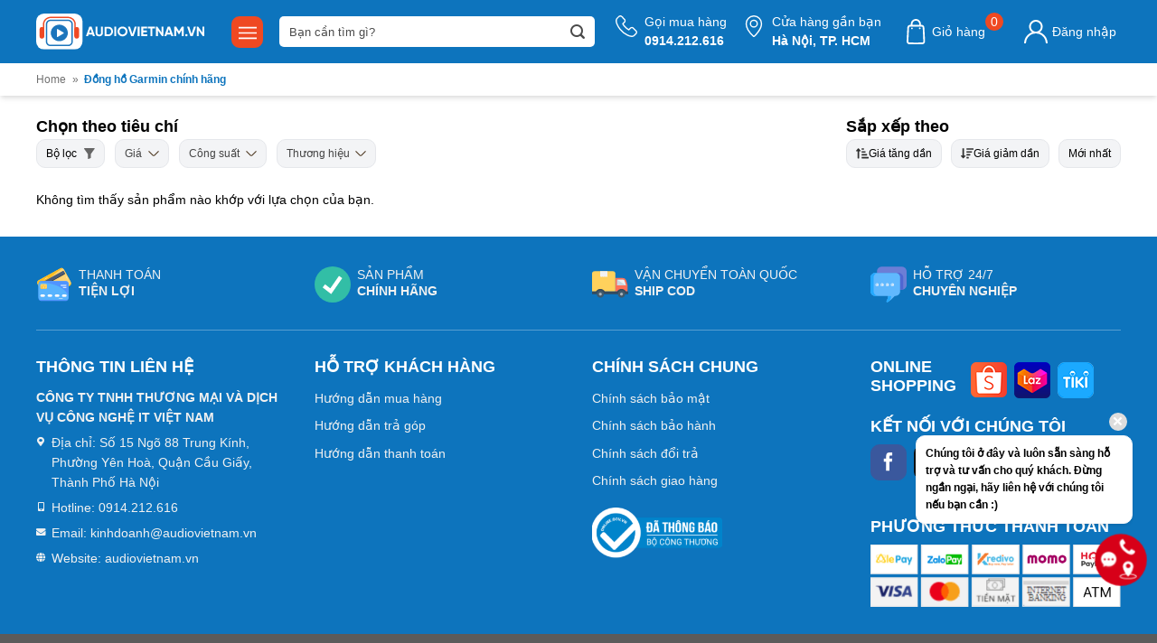

--- FILE ---
content_type: text/html; charset=UTF-8
request_url: https://audiovietnam.vn/tu-khoa/dong-ho-garmin-chinh-hang/
body_size: 40211
content:
<!DOCTYPE html>
<html lang="vi" class="loading-site no-js">
<head>
	<meta charset="UTF-8" />
	<link rel="profile" href="http://gmpg.org/xfn/11" />
	<link rel="pingback" href="https://audiovietnam.vn/xmlrpc.php" />

	<script>(function(html){html.className = html.className.replace(/\bno-js\b/,'js')})(document.documentElement);</script>
<meta name='robots' content='index, follow, max-image-preview:large, max-snippet:-1, max-video-preview:-1' />
	<style>img:is([sizes="auto" i], [sizes^="auto," i]) { contain-intrinsic-size: 3000px 1500px }</style>
	<meta name="viewport" content="width=device-width, initial-scale=1" />
	<!-- This site is optimized with the Yoast SEO plugin v26.6 - https://yoast.com/wordpress/plugins/seo/ -->
	<title>Đồng hồ Garmin chính hãng Archives - Audio Việt Nam</title>
	<link rel="canonical" href="https://audiovietnam.vn/tu-khoa/dong-ho-garmin-chinh-hang/" />
	<meta property="og:locale" content="vi_VN" />
	<meta property="og:type" content="article" />
	<meta property="og:title" content="Đồng hồ Garmin chính hãng Archives - Audio Việt Nam" />
	<meta property="og:url" content="https://audiovietnam.vn/tu-khoa/dong-ho-garmin-chinh-hang/" />
	<meta property="og:site_name" content="Audio Việt Nam" />
	<meta name="twitter:card" content="summary_large_image" />
	<script type="application/ld+json" class="yoast-schema-graph">{"@context":"https://schema.org","@graph":[{"@type":"CollectionPage","@id":"https://audiovietnam.vn/tu-khoa/dong-ho-garmin-chinh-hang/","url":"https://audiovietnam.vn/tu-khoa/dong-ho-garmin-chinh-hang/","name":"Đồng hồ Garmin chính hãng Archives - Audio Việt Nam","isPartOf":{"@id":"https://audiovietnam.vn/#website"},"breadcrumb":{"@id":"https://audiovietnam.vn/tu-khoa/dong-ho-garmin-chinh-hang/#breadcrumb"},"inLanguage":"vi"},{"@type":"BreadcrumbList","@id":"https://audiovietnam.vn/tu-khoa/dong-ho-garmin-chinh-hang/#breadcrumb","itemListElement":[{"@type":"ListItem","position":1,"name":"Home","item":"https://audiovietnam.vn/"},{"@type":"ListItem","position":2,"name":"Đồng hồ Garmin chính hãng"}]},{"@type":"WebSite","@id":"https://audiovietnam.vn/#website","url":"https://audiovietnam.vn/","name":"Audio Việt Nam","description":"Chuyên cung cấp Tai Nghe, Loa, Phụ kiện chính hãng giá tốt","potentialAction":[{"@type":"SearchAction","target":{"@type":"EntryPoint","urlTemplate":"https://audiovietnam.vn/?s={search_term_string}"},"query-input":{"@type":"PropertyValueSpecification","valueRequired":true,"valueName":"search_term_string"}}],"inLanguage":"vi"}]}</script>
	<!-- / Yoast SEO plugin. -->


<link rel='dns-prefetch' href='//pc.baokim.vn' />
<link rel='prefetch' href='https://audiovietnam.vn/wp-content/themes/flatsome/assets/js/flatsome.js?ver=8e60d746741250b4dd4e' />
<link rel='prefetch' href='https://audiovietnam.vn/wp-content/themes/flatsome/assets/js/chunk.slider.js?ver=3.19.5' />
<link rel='prefetch' href='https://audiovietnam.vn/wp-content/themes/flatsome/assets/js/chunk.popups.js?ver=3.19.5' />
<link rel='prefetch' href='https://audiovietnam.vn/wp-content/themes/flatsome/assets/js/chunk.tooltips.js?ver=3.19.5' />
<link rel='prefetch' href='https://audiovietnam.vn/wp-content/themes/flatsome/assets/js/woocommerce.js?ver=dd6035ce106022a74757' />
<link rel="alternate" type="application/rss+xml" title="Dòng thông tin Audio Việt Nam &raquo;" href="https://audiovietnam.vn/feed/" />
<link rel="alternate" type="application/rss+xml" title="Audio Việt Nam &raquo; Dòng bình luận" href="https://audiovietnam.vn/comments/feed/" />
<link rel="alternate" type="application/rss+xml" title="Nguồn cấp Audio Việt Nam &raquo; Đồng hồ Garmin chính hãng Tag" href="https://audiovietnam.vn/tu-khoa/dong-ho-garmin-chinh-hang/feed/" />

<link rel='stylesheet' id='fontawesome-style-css' href='https://audiovietnam.vn/wp-content/themes/audiovietnam/assets/css/font-awesome-all.css?ver=6.7.4' type='text/css' media='all' />
<link rel='stylesheet' id='swiper-style-css' href='https://audiovietnam.vn/wp-content/themes/audiovietnam/assets/css/swiper.css?ver=6.7.4' type='text/css' media='all' />
<link rel='stylesheet' id='contact-form-7-css' href='https://audiovietnam.vn/wp-content/plugins/contact-form-7/includes/css/styles.css?ver=6.1.4' type='text/css' media='all' />
<link rel='stylesheet' id='isures-variation-prices-css' href='https://audiovietnam.vn/wp-content/plugins/isures-variation-prices/public/css/isures-variation-prices-public.css?ver=2.0.5' type='text/css' media='all' />
<style id='woocommerce-inline-inline-css' type='text/css'>
.woocommerce form .form-row .required { visibility: visible; }
</style>
<link rel='stylesheet' id='bk-popup-css' href='https://pc.baokim.vn/css/bk.css?ver=6.7.4' type='text/css' media='all' />
<link rel='stylesheet' id='flatsome-main-css' href='https://audiovietnam.vn/wp-content/themes/flatsome/assets/css/flatsome.css?ver=3.19.5' type='text/css' media='all' />
<style id='flatsome-main-inline-css' type='text/css'>
@font-face {
				font-family: "fl-icons";
				font-display: block;
				src: url(https://audiovietnam.vn/wp-content/themes/flatsome/assets/css/icons/fl-icons.eot?v=3.19.5);
				src:
					url(https://audiovietnam.vn/wp-content/themes/flatsome/assets/css/icons/fl-icons.eot#iefix?v=3.19.5) format("embedded-opentype"),
					url(https://audiovietnam.vn/wp-content/themes/flatsome/assets/css/icons/fl-icons.woff2?v=3.19.5) format("woff2"),
					url(https://audiovietnam.vn/wp-content/themes/flatsome/assets/css/icons/fl-icons.ttf?v=3.19.5) format("truetype"),
					url(https://audiovietnam.vn/wp-content/themes/flatsome/assets/css/icons/fl-icons.woff?v=3.19.5) format("woff"),
					url(https://audiovietnam.vn/wp-content/themes/flatsome/assets/css/icons/fl-icons.svg?v=3.19.5#fl-icons) format("svg");
			}
</style>
<link rel='stylesheet' id='flatsome-shop-css' href='https://audiovietnam.vn/wp-content/themes/flatsome/assets/css/flatsome-shop.css?ver=3.19.5' type='text/css' media='all' />
<link rel='stylesheet' id='flatsome-style-css' href='https://audiovietnam.vn/wp-content/themes/audiovietnam/style.css?ver=3.0' type='text/css' media='all' />
<link rel='stylesheet' id='prdctfltr-css' href='https://audiovietnam.vn/wp-content/plugins/prdctfltr/includes/css/styles.css?ver=8.3.0' type='text/css' media='all' />
<link rel='stylesheet' id='woo-style-css' href='https://audiovietnam.vn/wp-content/themes/audiovietnam/assets/css/woo.css?ver=6.7.4' type='text/css' media='all' />
<link rel='stylesheet' id='product-style-css' href='https://audiovietnam.vn/wp-content/themes/audiovietnam/assets/css/product.css?ver=6.7.4' type='text/css' media='all' />
<script type="text/javascript" src="https://audiovietnam.vn/wp-includes/js/jquery/jquery.min.js?ver=3.7.1" id="jquery-core-js"></script>
<script type="text/javascript" src="https://audiovietnam.vn/wp-content/plugins/isures-variation-prices/public/js/isures-variation-prices-public.js?ver=2.0.5" id="isures-variation-prices-js"></script>
<script type="text/javascript" src="https://audiovietnam.vn/wp-content/plugins/woocommerce/assets/js/jquery-blockui/jquery.blockUI.min.js?ver=2.7.0-wc.9.5.3" id="jquery-blockui-js" data-wp-strategy="defer"></script>
<script type="text/javascript" id="wc-add-to-cart-js-extra">
/* <![CDATA[ */
var wc_add_to_cart_params = {"ajax_url":"\/wp-admin\/admin-ajax.php","wc_ajax_url":"\/?wc-ajax=%%endpoint%%","i18n_view_cart":"Xem gi\u1ecf h\u00e0ng","cart_url":"https:\/\/audiovietnam.vn\/gio-hang\/","is_cart":"","cart_redirect_after_add":"yes"};
/* ]]> */
</script>
<script type="text/javascript" src="https://audiovietnam.vn/wp-content/plugins/woocommerce/assets/js/frontend/add-to-cart.min.js?ver=9.5.3" id="wc-add-to-cart-js" defer="defer" data-wp-strategy="defer"></script>
<script type="text/javascript" src="https://audiovietnam.vn/wp-content/plugins/woocommerce/assets/js/js-cookie/js.cookie.min.js?ver=2.1.4-wc.9.5.3" id="js-cookie-js" data-wp-strategy="defer"></script>
<link rel="https://api.w.org/" href="https://audiovietnam.vn/wp-json/" /><link rel="alternate" title="JSON" type="application/json" href="https://audiovietnam.vn/wp-json/wp/v2/product_tag/448" /><link rel="EditURI" type="application/rsd+xml" title="RSD" href="https://audiovietnam.vn/xmlrpc.php?rsd" />
<meta name="generator" content="WordPress 6.7.4" />
<meta name="generator" content="WooCommerce 9.5.3" />
            <style>
                :root {
                    --isures-ivp-primary:#d70018;--isures-ivp-columns_pc:4;--isures-ivp-columns_mb:3;                }
            </style>
            <meta name="format-detection" content="telephone=no">
<meta name="google-site-verification" content="j2y1W_eRxSDFGyxTuCQxbp2_h293PiI9z9NtLNEgMJg" />

<!-- Google Tag Manager -->
<script>(function(w,d,s,l,i){w[l]=w[l]||[];w[l].push({'gtm.start':
new Date().getTime(),event:'gtm.js'});var f=d.getElementsByTagName(s)[0],
j=d.createElement(s),dl=l!='dataLayer'?'&l='+l:'';j.async=true;j.src=
'https://www.googletagmanager.com/gtm.js?id='+i+dl;f.parentNode.insertBefore(j,f);
})(window,document,'script','dataLayer','GTM-588GFC6');</script>
<!-- End Google Tag Manager -->

<meta name="google-site-verification" content="Edb4WTU8UH9nPLIrFk-y94UTEuXY7HxhI_zLwmI1TXI" />

<!-- Global site tag (gtag.js) - Google Ads: 743543408 -->
<script async src="https://www.googletagmanager.com/gtag/js?id=AW-743543408"></script>
<script>
  window.dataLayer = window.dataLayer || [];
  function gtag(){dataLayer.push(arguments);}
  gtag('js', new Date());

  gtag('config', 'AW-743543408');
</script>

<!-- Meta Pixel Code -->
<script>
!function(f,b,e,v,n,t,s)
{if(f.fbq)return;n=f.fbq=function(){n.callMethod?
n.callMethod.apply(n,arguments):n.queue.push(arguments)};
if(!f._fbq)f._fbq=n;n.push=n;n.loaded=!0;n.version='2.0';
n.queue=[];t=b.createElement(e);t.async=!0;
t.src=v;s=b.getElementsByTagName(e)[0];
s.parentNode.insertBefore(t,s)}(window, document,'script',
'https://connect.facebook.net/en_US/fbevents.js');
fbq('init', '1584142728866628');
fbq('track', 'PageView');
</script>
<noscript><img height="1" width="1" style="display:none"
src="https://www.facebook.com/tr?id=1584142728866628&ev=PageView&noscript=1"
/></noscript>
<!-- End Meta Pixel Code -->	<noscript><style>.woocommerce-product-gallery{ opacity: 1 !important; }</style></noscript>
	<style class='wp-fonts-local' type='text/css'>
@font-face{font-family:Inter;font-style:normal;font-weight:300 900;font-display:fallback;src:url('https://audiovietnam.vn/wp-content/plugins/woocommerce/assets/fonts/Inter-VariableFont_slnt,wght.woff2') format('woff2');font-stretch:normal;}
@font-face{font-family:Cardo;font-style:normal;font-weight:400;font-display:fallback;src:url('https://audiovietnam.vn/wp-content/plugins/woocommerce/assets/fonts/cardo_normal_400.woff2') format('woff2');}
</style>
<link rel="icon" href="https://audiovietnam.vn/wp-content/uploads/2024/09/cropped-6cc9ae8a6867cf399676-100x100.jpg" sizes="32x32" />
<link rel="icon" href="https://audiovietnam.vn/wp-content/uploads/2024/09/cropped-6cc9ae8a6867cf399676-300x300.jpg" sizes="192x192" />
<link rel="apple-touch-icon" href="https://audiovietnam.vn/wp-content/uploads/2024/09/cropped-6cc9ae8a6867cf399676-300x300.jpg" />
<meta name="msapplication-TileImage" content="https://audiovietnam.vn/wp-content/uploads/2024/09/cropped-6cc9ae8a6867cf399676-300x300.jpg" />
<meta name="generator" content="XforWooCommerce.com - Product Filter for WooCommerce"/><style id="custom-css" type="text/css">:root {--primary-color: #0d74bd;--fs-color-primary: #0d74bd;--fs-color-secondary: #ef4922;--fs-color-success: #7a9c59;--fs-color-alert: #b20000;--fs-experimental-link-color: #0d74bd;--fs-experimental-link-color-hover: #111;}.tooltipster-base {--tooltip-color: #fff;--tooltip-bg-color: #000;}.off-canvas-right .mfp-content, .off-canvas-left .mfp-content {--drawer-width: 300px;}.off-canvas .mfp-content.off-canvas-cart {--drawer-width: 360px;}.container-width, .full-width .ubermenu-nav, .container, .row{max-width: 1230px}.row.row-collapse{max-width: 1200px}.row.row-small{max-width: 1222.5px}.row.row-large{max-width: 1260px}.header-main{height: 70px}#logo img{max-height: 70px}#logo{width:186px;}#logo img{padding:10px 0;}.header-top{min-height: 30px}.transparent .header-main{height: 90px}.transparent #logo img{max-height: 90px}.has-transparent + .page-title:first-of-type,.has-transparent + #main > .page-title,.has-transparent + #main > div > .page-title,.has-transparent + #main .page-header-wrapper:first-of-type .page-title{padding-top: 90px;}.header.show-on-scroll,.stuck .header-main{height:70px!important}.stuck #logo img{max-height: 70px!important}.header-bg-color {background-color: #0d74bd}.header-bottom {background-color: #f1f1f1}.header-main .nav > li > a{line-height: 16px }@media (max-width: 549px) {.header-main{height: 70px}#logo img{max-height: 70px}}.nav-dropdown{font-size:100%}body{color: #000000}h1,h2,h3,h4,h5,h6,.heading-font{color: #000000;}@media screen and (min-width: 550px){.products .box-vertical .box-image{min-width: 300px!important;width: 300px!important;}}.page-title-small + main .product-container > .row{padding-top:0;}.nav-vertical-fly-out > li + li {border-top-width: 1px; border-top-style: solid;}.label-new.menu-item > a:after{content:"Mới";}.label-hot.menu-item > a:after{content:"Nổi bật";}.label-sale.menu-item > a:after{content:"Giảm giá";}.label-popular.menu-item > a:after{content:"Phổ biến";}</style><style id="ivp-variation-prices-css" type="text/css">
                .variations select { display: none !important; }
                .variations_form .label { text-align: left; }
                .variations_form .variations { width: 100%; }
                .isures-ivp--attribute_wrap .isures-ivp--option,
                .isures-ivp--attribute_wrap .isures-ivp--attr_item { display: flex; }
                .isures-ivp--attribute_wrap { display: grid; }
            </style><style id="flatsome-variation-images-css">.ux-additional-variation-images-thumbs-placeholder {max-height: 0;opacity: 0;visibility: hidden;transition: visibility .1s, opacity .1s, max-height .2s ease-out;}.ux-additional-variation-images-thumbs-placeholder--visible {max-height: 1000px;opacity: 1;visibility: visible;transition: visibility .2s, opacity .2s, max-height .1s ease-in;}</style><style id="kirki-inline-styles"></style></head>

<body class="archive tax-product_tag term-dong-ho-garmin-chinh-hang term-448 theme-flatsome woocommerce woocommerce-page woocommerce-no-js lightbox nav-dropdown-has-arrow nav-dropdown-has-shadow prdctfltr-shop">

<!-- Google Tag Manager (noscript) -->
<noscript><iframe src="https://www.googletagmanager.com/ns.html?id=GTM-588GFC6"
height="0" width="0" style="display:none;visibility:hidden"></iframe></noscript>
<!-- End Google Tag Manager (noscript) -->
<a class="skip-link screen-reader-text" href="#main">Bỏ qua nội dung</a>

<div id="wrapper">

	
	<header id="header" class="header has-sticky sticky-shrink">
		<div class="header-wrapper">
			<div id="masthead" class="header-main nav-dark">
      <div class="header-inner flex-row container logo-left medium-logo-left" role="navigation">

          <!-- Logo -->
          <div id="logo" class="flex-col logo">
            
<!-- Header logo -->
<a href="https://audiovietnam.vn/" title="Audio Việt Nam - Chuyên cung cấp Tai Nghe, Loa, Phụ kiện chính hãng giá tốt" rel="home">
		<img data-lazyloaded="1" src="[data-uri]" width="300" height="280" data-src="https://audiovietnam.vn/wp-content/uploads/2024/09/Asset-2.png" class="header_logo header-logo" alt="Audio Việt Nam"/><noscript><img width="300" height="280" src="https://audiovietnam.vn/wp-content/uploads/2024/09/Asset-2.png" class="header_logo header-logo" alt="Audio Việt Nam"/></noscript><img data-lazyloaded="1" src="[data-uri]" width="483" height="104" data-src="https://audiovietnam.vn/wp-content/uploads/2024/09/logo-ngang-light.svg" class="header-logo-dark" alt="Audio Việt Nam"/><noscript><img  width="483" height="104" src="https://audiovietnam.vn/wp-content/uploads/2024/09/logo-ngang-light.svg" class="header-logo-dark" alt="Audio Việt Nam"/></noscript></a>
          </div>

          <!-- Mobile Left Elements -->
          <div class="flex-col show-for-medium flex-left">
            <ul class="mobile-nav nav nav-left ">
              <li class="header-search-form search-form html relative has-icon">
	<div class="header-search-form-wrapper">
		<div class="searchform-wrapper ux-search-box relative form-flat is-normal"><form role="search" method="get" class="searchform" action="https://audiovietnam.vn/">
	<div class="flex-row relative">
						<div class="flex-col flex-grow">
			<label class="screen-reader-text" for="woocommerce-product-search-field-0">Tìm kiếm:</label>
			<input type="search" id="woocommerce-product-search-field-0" class="search-field mb-0" placeholder="Bạn cần tìm gì?" value="" name="s" />
			<input type="hidden" name="post_type" value="product" />
					</div>
		<div class="flex-col">
			<button type="submit" value="Tìm kiếm" class="ux-search-submit submit-button secondary button  icon mb-0" aria-label="Gửi">
				<i class="icon-search" ></i>			</button>
		</div>
	</div>
	<div class="live-search-results text-left z-top"></div>
</form>
</div>	</div>
</li>
            </ul>
          </div>

          <!-- Left Elements -->
          <div class="flex-col hide-for-medium flex-left
            flex-grow">
            <ul class="header-nav header-nav-main nav nav-left  nav-spacing-medium nav-uppercase" >
              <li class="evo-cate-header"><div class="title">
				<svg viewBox="0 0 24 16">
					<path d="M0 15.985v-2h24v2H0zm0-9h24v2H0v-2zm0-7h24v2H0v-2z"></path>
				</svg>
			</div></li><li class="header-search-form search-form html relative has-icon">
	<div class="header-search-form-wrapper">
		<div class="searchform-wrapper ux-search-box relative form-flat is-normal"><form role="search" method="get" class="searchform" action="https://audiovietnam.vn/">
	<div class="flex-row relative">
						<div class="flex-col flex-grow">
			<label class="screen-reader-text" for="woocommerce-product-search-field-1">Tìm kiếm:</label>
			<input type="search" id="woocommerce-product-search-field-1" class="search-field mb-0" placeholder="Bạn cần tìm gì?" value="" name="s" />
			<input type="hidden" name="post_type" value="product" />
					</div>
		<div class="flex-col">
			<button type="submit" value="Tìm kiếm" class="ux-search-submit submit-button secondary button  icon mb-0" aria-label="Gửi">
				<i class="icon-search" ></i>			</button>
		</div>
	</div>
	<div class="live-search-results text-left z-top"></div>
</form>
</div>	</div>
</li>
            </ul>
          </div>

          <!-- Right Elements -->
          <div class="flex-col hide-for-medium flex-right">
            <ul class="header-nav header-nav-main nav nav-right  nav-spacing-medium nav-uppercase">
              <li class="header-block"><div class="header-block-block-1">	<div id="stack-498748842" class="stack stack-row justify-start items-stretch">
		


	<a class="plain" href="tel:0914212616" >	<div class="icon-box featured-box icon-box-left text-left"  >
					<div class="icon-box-img" style="width: 24px">
				<div class="icon">
					<div class="icon-inner" >
						<img data-lazyloaded="1" src="[data-uri]" width="30" height="30" data-src="https://audiovietnam.vn/wp-content/uploads/2024/08/phone.svg" class="attachment-medium size-medium" alt="" decoding="async" /><noscript><img width="30" height="30" src="https://audiovietnam.vn/wp-content/uploads/2024/08/phone.svg" class="attachment-medium size-medium" alt="" decoding="async" /></noscript>					</div>
				</div>
			</div>
				<div class="icon-box-text last-reset">
									

	<div id="text-38346338" class="text">
		

<p>Gọi mua hàng<br /><strong>0914.212.616</strong></p>
		
<style>
#text-38346338 {
  font-size: 0.875rem;
  line-height: 1.5;
  color: rgb(255, 255, 255);
}
#text-38346338 > * {
  color: rgb(255, 255, 255);
}
</style>
	</div>
	

		</div>
	</div>
	</a>
	

	<a class="plain" href="https://audiovietnam.vn/lien-he/" >	<div class="icon-box featured-box box-address icon-box-left text-left"  >
					<div class="icon-box-img" style="width: 24px">
				<div class="icon">
					<div class="icon-inner" >
						<img data-lazyloaded="1" src="[data-uri]" width="23" height="30" data-src="https://audiovietnam.vn/wp-content/uploads/2024/08/map.svg" class="attachment-medium size-medium" alt="" decoding="async" /><noscript><img width="23" height="30" src="https://audiovietnam.vn/wp-content/uploads/2024/08/map.svg" class="attachment-medium size-medium" alt="" decoding="async" /></noscript>					</div>
				</div>
			</div>
				<div class="icon-box-text last-reset">
									

	<div id="text-1744597259" class="text">
		

<p>Cửa hàng gần bạn<br /><strong>Hà Nội, TP. HCM</strong></p>
		
<style>
#text-1744597259 {
  font-size: 0.875rem;
  line-height: 1.5;
  color: rgb(255, 255, 255);
}
#text-1744597259 > * {
  color: rgb(255, 255, 255);
}
</style>
	</div>
	

		</div>
	</div>
	</a>
	

		
<style>
#stack-498748842 > * {
  --stack-gap: 0.5rem;
}
</style>
	</div>
	</div></li><li class="cart-item has-icon">

<a href="https://audiovietnam.vn/gio-hang/" class="header-cart-link is-small off-canvas-toggle nav-top-link" title="Giỏ hàng" data-open="#cart-popup" data-class="off-canvas-cart" data-pos="right" >

<span class="header-cart-title">
   Giỏ hàng   <!-- / -->
      <!-- <span class="cart-price"><span class="woocommerce-Price-amount amount"><bdi>0<span class="woocommerce-Price-currencySymbol">&#8363;</span></bdi></span></span> -->
    <br/>
  <span class="uni-count-cart lowercase">
    0  </span>
</span>

  <span class="image-icon header-cart-icon" data-icon-label="0">
  <img data-lazyloaded="1" src="[data-uri]" class="cart-img-icon" alt="Giỏ hàng" data-src="https://audiovietnam.vn/wp-content/uploads/2024/08/cart.svg" width="21" height="28"/><noscript><img class="cart-img-icon" alt="Giỏ hàng" src="https://audiovietnam.vn/wp-content/uploads/2024/08/cart.svg" width="21" height="28"/></noscript>
  </span>
</a>



  <!-- Cart Sidebar Popup -->
  <div id="cart-popup" class="mfp-hide">
  <div class="cart-popup-inner inner-padding cart-popup-inner--sticky">
      <div class="cart-popup-title text-center">
          <span class="heading-font uppercase">Giỏ hàng</span>
          <div class="is-divider"></div>
      </div>
    <div class="widget_shopping_cart">
      <div class="widget_shopping_cart_content">
        

	<div class="ux-mini-cart-empty flex flex-row-col text-center pt pb">
				<div class="ux-mini-cart-empty-icon">
			<svg xmlns="http://www.w3.org/2000/svg" viewBox="0 0 17 19" style="opacity:.1;height:80px;">
				<path d="M8.5 0C6.7 0 5.3 1.2 5.3 2.7v2H2.1c-.3 0-.6.3-.7.7L0 18.2c0 .4.2.8.6.8h15.7c.4 0 .7-.3.7-.7v-.1L15.6 5.4c0-.3-.3-.6-.7-.6h-3.2v-2c0-1.6-1.4-2.8-3.2-2.8zM6.7 2.7c0-.8.8-1.4 1.8-1.4s1.8.6 1.8 1.4v2H6.7v-2zm7.5 3.4 1.3 11.5h-14L2.8 6.1h2.5v1.4c0 .4.3.7.7.7.4 0 .7-.3.7-.7V6.1h3.5v1.4c0 .4.3.7.7.7s.7-.3.7-.7V6.1h2.6z" fill-rule="evenodd" clip-rule="evenodd" fill="currentColor"></path>
			</svg>
		</div>
				<p class="woocommerce-mini-cart__empty-message empty">Chưa có sản phẩm trong giỏ hàng.</p>
					<p class="return-to-shop">
				<a class="button primary wc-backward" href="https://audiovietnam.vn/san-pham/">
					Quay trở lại cửa hàng				</a>
			</p>
				</div>


      </div>
    </div>
              </div>
  </div>

</li>

<li class="account-item has-icon" >

	<a href="https://audiovietnam.vn/tai-khoan/" class="nav-top-link nav-top-not-logged-in is-small" title="Đăng nhập" data-open="#login-form-popup" >
					<span>
			Đăng nhập			</span>
				</a>




</li>
            </ul>
          </div>

          <!-- Mobile Right Elements -->
          <div class="flex-col show-for-medium flex-right">
            <ul class="mobile-nav nav nav-right ">
              <li class="cart-item has-icon">


		<a href="https://audiovietnam.vn/gio-hang/" class="header-cart-link is-small off-canvas-toggle nav-top-link" title="Giỏ hàng" data-open="#cart-popup" data-class="off-canvas-cart" data-pos="right" >

  <span class="image-icon header-cart-icon" data-icon-label="0">
	<img data-lazyloaded="1" src="[data-uri]" class="cart-img-icon" alt="Giỏ hàng" data-src="https://audiovietnam.vn/wp-content/uploads/2024/08/cart.svg" width="21" height="28"/><noscript><img class="cart-img-icon" alt="Giỏ hàng" src="https://audiovietnam.vn/wp-content/uploads/2024/08/cart.svg" width="21" height="28"/></noscript>
  </span>
  <span>Giỏ hàng</span>
</a>

</li>
            </ul>
          </div>

      </div>

      </div>

<div class="header-bg-container fill"><div class="header-bg-image fill"></div><div class="header-bg-color fill"></div></div>			<div class="TopMenuDropdown pcshow">
				<div class="meet-leg evo-width-cate container"><div class="nav"><div class="header-vertical-menu"><div class="header-vertical-menu__fly-out header-vertical-menu__fly-out--open has-shadow"><div class="menu-top-menu-container"><ul id="menu-top-menu" class="ux-nav-vertical-menu nav-vertical-fly-out"><li id="menu-item-5750" class="menu-item menu-item-type-taxonomy menu-item-object-product_cat menu-item-has-children menu-item-5750 menu-item-design-default menu-item-has-block has-dropdown has-icon-left"><a href="https://audiovietnam.vn/danh-muc/tai-nghe/" class="nav-top-link" aria-expanded="false" aria-haspopup="menu"><img data-lazyloaded="1" src="[data-uri]" class="ux-menu-icon" width="20" height="20" data-src="https://audiovietnam.vn/wp-content/uploads/2024/08/index-cate-icon-3.svg" alt="" /><noscript><img class="ux-menu-icon" width="20" height="20" src="https://audiovietnam.vn/wp-content/uploads/2024/08/index-cate-icon-3.svg" alt="" /></noscript>Tai nghe<i class="icon-angle-down" ></i></a><div class="sub-menu nav-dropdown">
	<section class="section" id="section_1336218523">
		<div class="section-bg fill" >
									
			

		</div>

		

		<div class="section-content relative">
			

<div class="row"  id="row-148449804">


	<div id="col-318062603" class="col pb-0 medium-4 small-6 large-4"  >
				<div class="col-inner"  >
			
			

<p><strong>THEO HÃNG</strong></p>
<div class="row"  id="row-1450061541">


	<div id="col-910832546" class="col pb-0 medium-6 small-12 large-6"  >
				<div class="col-inner"  >
			
			

	<div class="ux-menu stack stack-col justify-start">
		

	<div class="ux-menu-link flex menu-item">
		<a class="ux-menu-link__link flex" href="https://audiovietnam.vn/danh-muc/tai-nghe/?pa_thuong-hieu=apple" >
						<span class="ux-menu-link__text">
				Apple			</span>
		</a>
	</div>
	

	<div class="ux-menu-link flex menu-item">
		<a class="ux-menu-link__link flex" href="https://audiovietnam.vn/danh-muc/tai-nghe/?pa_thuong-hieu=jbl" >
						<span class="ux-menu-link__text">
				JBL			</span>
		</a>
	</div>
	

	<div class="ux-menu-link flex menu-item">
		<a class="ux-menu-link__link flex" href="https://audiovietnam.vn/danh-muc/tai-nghe/?pa_thuong-hieu=marshall" >
						<span class="ux-menu-link__text">
				Marshall			</span>
		</a>
	</div>
	

	<div class="ux-menu-link flex menu-item">
		<a class="ux-menu-link__link flex" href="https://audiovietnam.vn/danh-muc/tai-nghe/?pa_thuong-hieu=sony" >
						<span class="ux-menu-link__text">
				Sony			</span>
		</a>
	</div>
	

	<div class="ux-menu-link flex menu-item">
		<a class="ux-menu-link__link flex" href="https://audiovietnam.vn/danh-muc/tai-nghe/?pa_thuong-hieu=samsung" >
						<span class="ux-menu-link__text">
				Samsung			</span>
		</a>
	</div>
	

	<div class="ux-menu-link flex menu-item">
		<a class="ux-menu-link__link flex" href="https://audiovietnam.vn/danh-muc/tai-nghe/?pa_thuong-hieu=sennheiser" >
						<span class="ux-menu-link__text">
				Sennheiser			</span>
		</a>
	</div>
	

	<div class="ux-menu-link flex menu-item">
		<a class="ux-menu-link__link flex" href="https://audiovietnam.vn/danh-muc/tai-nghe/?pa_thuong-hieu=beats" >
						<span class="ux-menu-link__text">
				Beats			</span>
		</a>
	</div>
	


	</div>
	

		</div>
					</div>

	

	<div id="col-1760115905" class="col pb-0 medium-6 small-12 large-6"  >
				<div class="col-inner"  >
			
			

	<div class="ux-menu stack stack-col justify-start">
		

	<div class="ux-menu-link flex menu-item">
		<a class="ux-menu-link__link flex" href="https://audiovietnam.vn/danh-muc/tai-nghe/?pa_thuong-hieu=bose" >
						<span class="ux-menu-link__text">
				Bose			</span>
		</a>
	</div>
	

	<div class="ux-menu-link flex menu-item">
		<a class="ux-menu-link__link flex" href="https://audiovietnam.vn/danh-muc/tai-nghe/?pa_thuong-hieu=akg" >
						<span class="ux-menu-link__text">
				AKG			</span>
		</a>
	</div>
	

	<div class="ux-menu-link flex menu-item">
		<a class="ux-menu-link__link flex" href="https://audiovietnam.vn/danh-muc/tai-nghe/?pa_thuong-hieu=bang-olufsen" >
						<span class="ux-menu-link__text">
				Bang &amp; Olufsen			</span>
		</a>
	</div>
	

	<div class="ux-menu-link flex menu-item">
		<a class="ux-menu-link__link flex" href="https://audiovietnam.vn/danh-muc/tai-nghe/?pa_thuong-hieu=poly" >
						<span class="ux-menu-link__text">
				Poly			</span>
		</a>
	</div>
	

	<div class="ux-menu-link flex menu-item">
		<a class="ux-menu-link__link flex" href="https://audiovietnam.vn/danh-muc/tai-nghe/?pa_thuong-hieu=jabra" >
						<span class="ux-menu-link__text">
				Jabra			</span>
		</a>
	</div>
	

	<div class="ux-menu-link flex menu-item">
		<a class="ux-menu-link__link flex" href="https://audiovietnam.vn/danh-muc/tai-nghe/?pa_thuong-hieu=yeahlink" >
						<span class="ux-menu-link__text">
				Yeahlink			</span>
		</a>
	</div>
	

	<div class="ux-menu-link flex menu-item">
		<a class="ux-menu-link__link flex" href="https://audiovietnam.vn/danh-muc/tai-nghe/?pa_thuong-hieu=logitech" >
						<span class="ux-menu-link__text">
				Logitech			</span>
		</a>
	</div>
	


	</div>
	

		</div>
					</div>

	

</div>

		</div>
					</div>

	

	<div id="col-1538795211" class="col pb-0 medium-4 small-6 large-4"  >
				<div class="col-inner"  >
			
			

<p><strong>PHÂN LOẠI</strong></p>
<div class="row"  id="row-1797793273">


	<div id="col-849359531" class="col pb-0 medium-6 small-12 large-6"  >
				<div class="col-inner"  >
			
			

	<div class="ux-menu stack stack-col justify-start">
		

	<div class="ux-menu-link flex menu-item">
		<a class="ux-menu-link__link flex" href="https://audiovietnam.vn/danh-muc/tai-nghe/bluetooth/" >
						<span class="ux-menu-link__text">
				Bluetooth			</span>
		</a>
	</div>
	

	<div class="ux-menu-link flex menu-item">
		<a class="ux-menu-link__link flex" href="https://audiovietnam.vn/danh-muc/tai-nghe/true-wireless/" >
						<span class="ux-menu-link__text">
				True Wireless			</span>
		</a>
	</div>
	

	<div class="ux-menu-link flex menu-item">
		<a class="ux-menu-link__link flex" href="https://audiovietnam.vn/danh-muc/tai-nghe/nhet-tai/" >
						<span class="ux-menu-link__text">
				Nhét tai			</span>
		</a>
	</div>
	

	<div class="ux-menu-link flex menu-item">
		<a class="ux-menu-link__link flex" href="https://audiovietnam.vn/danh-muc/tai-nghe/chup-tai/" >
						<span class="ux-menu-link__text">
				Chụp tai			</span>
		</a>
	</div>
	


	</div>
	

		</div>
					</div>

	

	<div id="col-66949925" class="col pb-0 medium-6 small-12 large-6"  >
				<div class="col-inner"  >
			
			

	<div class="ux-menu stack stack-col justify-start">
		

	<div class="ux-menu-link flex menu-item">
		<a class="ux-menu-link__link flex" href="https://audiovietnam.vn/danh-muc/tai-nghe/co-day/" >
						<span class="ux-menu-link__text">
				Có dây			</span>
		</a>
	</div>
	

	<div class="ux-menu-link flex menu-item">
		<a class="ux-menu-link__link flex" href="https://audiovietnam.vn/danh-muc/tai-nghe/the-thao/" >
						<span class="ux-menu-link__text">
				Thể thao			</span>
		</a>
	</div>
	

	<div class="ux-menu-link flex menu-item">
		<a class="ux-menu-link__link flex" href="https://audiovietnam.vn/danh-muc/tai-nghe/call-center/" >
						<span class="ux-menu-link__text">
				Call Center			</span>
		</a>
	</div>
	


	</div>
	

		</div>
					</div>

	

</div>

		</div>
					</div>

	

	<div id="col-216564017" class="col pb-0 medium-4 small-6 large-4"  >
				<div class="col-inner"  >
			
			

<p><strong> THEO KHOẢNG GIÁ</strong></p>
<div class="row"  id="row-382793845">


	<div id="col-81910164" class="col pb-0 medium-6 small-12 large-6"  >
				<div class="col-inner"  >
			
			

	<div class="ux-menu stack stack-col justify-start">
		

	<div class="ux-menu-link flex menu-item">
		<a class="ux-menu-link__link flex" href="https://audiovietnam.vn/danh-muc/tai-nghe/?min_price=0&#038;max_price=2000000" >
						<span class="ux-menu-link__text">
				Dưới 2 triệu			</span>
		</a>
	</div>
	

	<div class="ux-menu-link flex menu-item">
		<a class="ux-menu-link__link flex" href="https://audiovietnam.vn/danh-muc/tai-nghe/?min_price=2000000&#038;max_price=4000000" >
						<span class="ux-menu-link__text">
				Từ 2 - 4 triệu			</span>
		</a>
	</div>
	

	<div class="ux-menu-link flex menu-item">
		<a class="ux-menu-link__link flex" href="https://audiovietnam.vn/danh-muc/tai-nghe/?min_price=4000000&#038;max_price=7000000" >
						<span class="ux-menu-link__text">
				Từ 4 - 7 triệu			</span>
		</a>
	</div>
	

	<div class="ux-menu-link flex menu-item">
		<a class="ux-menu-link__link flex" href="https://audiovietnam.vn/danh-muc/tai-nghe/?min_price=7000000&#038;max_price=13000000" >
						<span class="ux-menu-link__text">
				Từ 7 - 13 triệu			</span>
		</a>
	</div>
	

	<div class="ux-menu-link flex menu-item">
		<a class="ux-menu-link__link flex" href="https://audiovietnam.vn/danh-muc/tai-nghe/?min_price=13000000&#038;max_price=20000000" >
						<span class="ux-menu-link__text">
				Từ 13 - 20 triệu			</span>
		</a>
	</div>
	


	</div>
	

		</div>
					</div>

	

</div>

		</div>
					</div>

	

</div>

		</div>

		
<style>
#section_1336218523 {
  padding-top: 15px;
  padding-bottom: 15px;
}
</style>
	</section>
	</div></li>
<li id="menu-item-5751" class="menu-item menu-item-type-taxonomy menu-item-object-product_cat menu-item-has-children menu-item-5751 menu-item-design-default menu-item-has-block has-dropdown has-icon-left"><a href="https://audiovietnam.vn/danh-muc/loa-speaker/" class="nav-top-link" aria-expanded="false" aria-haspopup="menu"><img data-lazyloaded="1" src="[data-uri]" class="ux-menu-icon" width="20" height="20" data-src="https://audiovietnam.vn/wp-content/uploads/2024/08/index-cate-icon-11.svg" alt="" /><noscript><img class="ux-menu-icon" width="20" height="20" src="https://audiovietnam.vn/wp-content/uploads/2024/08/index-cate-icon-11.svg" alt="" /></noscript>Loa<i class="icon-angle-down" ></i></a><div class="sub-menu nav-dropdown">
	<section class="section" id="section_649123293">
		<div class="section-bg fill" >
									
			

		</div>

		

		<div class="section-content relative">
			

<div class="row"  id="row-474746424">


	<div id="col-558578484" class="col pb-0 medium-4 small-6 large-4"  >
				<div class="col-inner"  >
			
			

<p><strong>THEO HÃNG</strong></p>
<div class="row"  id="row-1264014901">


	<div id="col-662543211" class="col pb-0 medium-6 small-12 large-6"  >
				<div class="col-inner"  >
			
			

	<div class="ux-menu stack stack-col justify-start">
		

	<div class="ux-menu-link flex menu-item">
		<a class="ux-menu-link__link flex" href="https://audiovietnam.vn/danh-muc/loa-speaker/?pa_thuong-hieu=jbl" >
						<span class="ux-menu-link__text">
				JBL			</span>
		</a>
	</div>
	

	<div class="ux-menu-link flex menu-item">
		<a class="ux-menu-link__link flex" href="https://audiovietnam.vn/danh-muc/loa-speaker/?pa_thuong-hieu=harman-kardon" >
						<span class="ux-menu-link__text">
				Harman Kardon			</span>
		</a>
	</div>
	

	<div class="ux-menu-link flex menu-item">
		<a class="ux-menu-link__link flex" href="https://audiovietnam.vn/danh-muc/loa-speaker/?pa_thuong-hieu=bang-olufsen" >
						<span class="ux-menu-link__text">
				Bang &amp; Olufsen			</span>
		</a>
	</div>
	

	<div class="ux-menu-link flex menu-item">
		<a class="ux-menu-link__link flex" href="https://audiovietnam.vn/danh-muc/loa-speaker/?pa_thuong-hieu=sony" >
						<span class="ux-menu-link__text">
				Sony			</span>
		</a>
	</div>
	

	<div class="ux-menu-link flex menu-item">
		<a class="ux-menu-link__link flex" href="https://audiovietnam.vn/danh-muc/loa-speaker/?pa_thuong-hieu=marshall" >
						<span class="ux-menu-link__text">
				Marshall			</span>
		</a>
	</div>
	


	</div>
	

		</div>
					</div>

	

	<div id="col-1720137310" class="col pb-0 medium-6 small-12 large-6"  >
				<div class="col-inner"  >
			
			

	<div class="ux-menu stack stack-col justify-start">
		

	<div class="ux-menu-link flex menu-item">
		<a class="ux-menu-link__link flex" href="https://audiovietnam.vn/danh-muc/loa-speaker/?pa_thuong-hieu=bose" >
						<span class="ux-menu-link__text">
				Bose			</span>
		</a>
	</div>
	

	<div class="ux-menu-link flex menu-item">
		<a class="ux-menu-link__link flex" href="https://audiovietnam.vn/danh-muc/loa-speaker/?pa_thuong-hieu=edifier" >
						<span class="ux-menu-link__text">
				Edifier			</span>
		</a>
	</div>
	

	<div class="ux-menu-link flex menu-item">
		<a class="ux-menu-link__link flex" href="https://audiovietnam.vn/danh-muc/loa-speaker/?pa_thuong-hieu=poly" >
						<span class="ux-menu-link__text">
				Poly			</span>
		</a>
	</div>
	

	<div class="ux-menu-link flex menu-item">
		<a class="ux-menu-link__link flex" href="https://audiovietnam.vn/danh-muc/loa-speaker/?pa_thuong-hieu=jabra" >
						<span class="ux-menu-link__text">
				Jabra			</span>
		</a>
	</div>
	

	<div class="ux-menu-link flex menu-item">
		<a class="ux-menu-link__link flex" href="https://audiovietnam.vn/danh-muc/loa-speaker/?pa_thuong-hieu=yeahlink" >
						<span class="ux-menu-link__text">
				Yeahlink			</span>
		</a>
	</div>
	

	<div class="ux-menu-link flex menu-item">
		<a class="ux-menu-link__link flex" href="https://audiovietnam.vn" >
						<span class="ux-menu-link__text">
				Logitech			</span>
		</a>
	</div>
	


	</div>
	

		</div>
					</div>

	

</div>

		</div>
					</div>

	

	<div id="col-214287158" class="col pb-0 medium-4 small-6 large-4"  >
				<div class="col-inner"  >
			
			

<p><strong>THEO PHÂN LOẠI</strong></p>
<div class="row"  id="row-1044901790">


	<div id="col-717850052" class="col pb-0 medium-6 small-12 large-6"  >
				<div class="col-inner"  >
			
			

	<div class="ux-menu stack stack-col justify-start">
		

	<div class="ux-menu-link flex menu-item">
		<a class="ux-menu-link__link flex" href="https://audiovietnam.vn/danh-muc/loa-speaker/loa-bluetooth/" >
						<span class="ux-menu-link__text">
				Loa Bluetooth			</span>
		</a>
	</div>
	

	<div class="ux-menu-link flex menu-item">
		<a class="ux-menu-link__link flex" href="https://audiovietnam.vn/danh-muc/loa-speaker/loa-soundbar/" >
						<span class="ux-menu-link__text">
				Loa SoundBar			</span>
		</a>
	</div>
	

	<div class="ux-menu-link flex menu-item">
		<a class="ux-menu-link__link flex" href="https://audiovietnam.vn/danh-muc/loa-speaker/loa-vi-tinh-loa-speaker/" >
						<span class="ux-menu-link__text">
				Loa Vi Tính			</span>
		</a>
	</div>
	

	<div class="ux-menu-link flex menu-item">
		<a class="ux-menu-link__link flex" href="https://audiovietnam.vn/danh-muc/loa-speaker/loa-hoi-hop-loa-speaker/" >
						<span class="ux-menu-link__text">
				Loa Hội Họp			</span>
		</a>
	</div>
	


	</div>
	

		</div>
					</div>

	

</div>

		</div>
					</div>

	

	<div id="col-1724375946" class="col medium-4 small-12 large-4"  >
				<div class="col-inner"  >
			
			

<p><strong>THEO KHOẢNG GIÁ</strong></p>
	<div class="ux-menu stack stack-col justify-start">
		

	<div class="ux-menu-link flex menu-item">
		<a class="ux-menu-link__link flex" href="https://audiovietnam.vn/danh-muc/loa-speaker/?min_price=0&#038;max_price=2000000" >
						<span class="ux-menu-link__text">
				Dưới 2 triệu			</span>
		</a>
	</div>
	

	<div class="ux-menu-link flex menu-item">
		<a class="ux-menu-link__link flex" href="https://audiovietnam.vn/danh-muc/loa-speaker/?min_price=2000000&#038;max_price=4000000" >
						<span class="ux-menu-link__text">
				Từ 2 - 4 triệu			</span>
		</a>
	</div>
	

	<div class="ux-menu-link flex menu-item">
		<a class="ux-menu-link__link flex" href="https://audiovietnam.vn/danh-muc/loa-speaker/?min_price=4000000&#038;max_price=7000000" >
						<span class="ux-menu-link__text">
				Từ 4 - 7 triệu			</span>
		</a>
	</div>
	

	<div class="ux-menu-link flex menu-item">
		<a class="ux-menu-link__link flex" href="https://audiovietnam.vn/danh-muc/loa-speaker/?min_price=7000000&#038;max_price=13000000" >
						<span class="ux-menu-link__text">
				Từ 7 - 13 triệu			</span>
		</a>
	</div>
	

	<div class="ux-menu-link flex menu-item">
		<a class="ux-menu-link__link flex" href="https://audiovietnam.vn/danh-muc/loa-speaker/?min_price=13000000&#038;max_price=20000000" >
						<span class="ux-menu-link__text">
				Từ 13 - 20 triệu			</span>
		</a>
	</div>
	

	<div class="ux-menu-link flex menu-item">
		<a class="ux-menu-link__link flex" href="https://audiovietnam.vn" >
						<span class="ux-menu-link__text">
				Trên 20 triệu			</span>
		</a>
	</div>
	


	</div>
	

		</div>
					</div>

	

</div>

		</div>

		
<style>
#section_649123293 {
  padding-top: 15px;
  padding-bottom: 15px;
}
</style>
	</section>
	</div></li>
<li id="menu-item-10102" class="menu-item menu-item-type-taxonomy menu-item-object-product_cat menu-item-has-children menu-item-10102 menu-item-design-default menu-item-has-block has-dropdown has-icon-left"><a href="https://audiovietnam.vn/danh-muc/dien-thoai/" class="nav-top-link" aria-expanded="false" aria-haspopup="menu"><img data-lazyloaded="1" src="[data-uri]" class="ux-menu-icon" width="20" height="20" data-src="https://audiovietnam.vn/wp-content/uploads/2024/11/cell-phone.svg" alt="" /><noscript><img class="ux-menu-icon" width="20" height="20" src="https://audiovietnam.vn/wp-content/uploads/2024/11/cell-phone.svg" alt="" /></noscript>Điện thoại<i class="icon-angle-down" ></i></a><div class="sub-menu nav-dropdown">
	<section class="section" id="section_1649511771">
		<div class="section-bg fill" >
									
			

		</div>

		

		<div class="section-content relative">
			

<div class="row"  id="row-1359062670">


	<div id="col-1397411919" class="col pb-0 medium-4 small-6 large-4"  >
				<div class="col-inner"  >
			
			

<p><strong>THEO HÃNG</strong></p>
<div class="row"  id="row-795722092">


	<div id="col-1371256129" class="col pb-0 medium-6 small-12 large-6"  >
				<div class="col-inner"  >
			
			

	<div class="ux-menu stack stack-col justify-start">
		

	<div class="ux-menu-link flex menu-item">
		<a class="ux-menu-link__link flex" href="https://audiovietnam.vn/danh-muc/tai-nghe/?pa_thuong-hieu=apple" >
						<span class="ux-menu-link__text">
				Apple			</span>
		</a>
	</div>
	

	<div class="ux-menu-link flex menu-item">
		<a class="ux-menu-link__link flex" href="https://audiovietnam.vn/danh-muc/tai-nghe/?pa_thuong-hieu=samsung" >
						<span class="ux-menu-link__text">
				Samsung			</span>
		</a>
	</div>
	

	<div class="ux-menu-link flex menu-item">
		<a class="ux-menu-link__link flex" href="https://audiovietnam.vn" >
						<span class="ux-menu-link__text">
				Nokia			</span>
		</a>
	</div>
	

	<div class="ux-menu-link flex menu-item">
		<a class="ux-menu-link__link flex" href="https://audiovietnam.vn" >
						<span class="ux-menu-link__text">
				OPPO			</span>
		</a>
	</div>
	

	<div class="ux-menu-link flex menu-item">
		<a class="ux-menu-link__link flex" href="https://audiovietnam.vn" >
						<span class="ux-menu-link__text">
				Itel			</span>
		</a>
	</div>
	


	</div>
	

		</div>
					</div>

	

	<div id="col-1366300181" class="col pb-0 medium-6 small-12 large-6"  >
				<div class="col-inner"  >
			
			

	<div class="ux-menu stack stack-col justify-start">
		


	</div>
	

		</div>
					</div>

	

</div>

		</div>
					</div>

	

	<div id="col-448658105" class="col pb-0 medium-4 small-6 large-4"  >
				<div class="col-inner"  >
			
			

<p><strong>PHÂN LOẠI</strong></p>
<div class="row"  id="row-780496712">


	<div id="col-1424253847" class="col pb-0 medium-6 small-12 large-6"  >
				<div class="col-inner"  >
			
			

	<div class="ux-menu stack stack-col justify-start">
		

	<div class="ux-menu-link flex menu-item">
		<a class="ux-menu-link__link flex" href="https://audiovietnam.vn/danh-muc/dien-thoai/iphone-16-series/" >
						<span class="ux-menu-link__text">
				Iphone 16 Series			</span>
		</a>
	</div>
	

	<div class="ux-menu-link flex menu-item">
		<a class="ux-menu-link__link flex" href="https://audiovietnam.vn/danh-muc/dien-thoai/iphone-15-series/" >
						<span class="ux-menu-link__text">
				Iphone 15 Series			</span>
		</a>
	</div>
	

	<div class="ux-menu-link flex menu-item">
		<a class="ux-menu-link__link flex" href="https://audiovietnam.vn" >
						<span class="ux-menu-link__text">
				Galaxy Z Fold 6			</span>
		</a>
	</div>
	

	<div class="ux-menu-link flex menu-item">
		<a class="ux-menu-link__link flex" href="https://audiovietnam.vn" >
						<span class="ux-menu-link__text">
				Galaxy Z Flip 6			</span>
		</a>
	</div>
	


	</div>
	

		</div>
					</div>

	

	<div id="col-1482221538" class="col pb-0 medium-6 small-12 large-6"  >
				<div class="col-inner"  >
			
			

	<div class="ux-menu stack stack-col justify-start">
		


	</div>
	

		</div>
					</div>

	

</div>

		</div>
					</div>

	

	<div id="col-293521598" class="col pb-0 medium-4 small-6 large-4"  >
				<div class="col-inner"  >
			
			

<p><strong> THEO KHOẢNG GIÁ</strong></p>
<div class="row"  id="row-1424120100">


	<div id="col-838369514" class="col pb-0 medium-6 small-12 large-6"  >
				<div class="col-inner"  >
			
			

	<div class="ux-menu stack stack-col justify-start">
		

	<div class="ux-menu-link flex menu-item">
		<a class="ux-menu-link__link flex" href="https://audiovietnam.vn/danh-muc/tai-nghe/?min_price=0&#038;max_price=2000000" >
						<span class="ux-menu-link__text">
				Dưới 2 triệu			</span>
		</a>
	</div>
	

	<div class="ux-menu-link flex menu-item">
		<a class="ux-menu-link__link flex" href="https://audiovietnam.vn/danh-muc/tai-nghe/?min_price=2000000&#038;max_price=4000000" >
						<span class="ux-menu-link__text">
				Từ 2 - 4 triệu			</span>
		</a>
	</div>
	

	<div class="ux-menu-link flex menu-item">
		<a class="ux-menu-link__link flex" href="https://audiovietnam.vn/danh-muc/tai-nghe/?min_price=4000000&#038;max_price=7000000" >
						<span class="ux-menu-link__text">
				Từ 4 - 7 triệu			</span>
		</a>
	</div>
	

	<div class="ux-menu-link flex menu-item">
		<a class="ux-menu-link__link flex" href="https://audiovietnam.vn/danh-muc/tai-nghe/?min_price=7000000&#038;max_price=13000000" >
						<span class="ux-menu-link__text">
				Từ 7 - 13 triệu			</span>
		</a>
	</div>
	

	<div class="ux-menu-link flex menu-item">
		<a class="ux-menu-link__link flex" href="https://audiovietnam.vn/danh-muc/tai-nghe/?min_price=13000000&#038;max_price=20000000" >
						<span class="ux-menu-link__text">
				Từ 13 - 20 triệu			</span>
		</a>
	</div>
	

	<div class="ux-menu-link flex menu-item">
		<a class="ux-menu-link__link flex" href="https://audiovietnam.vn" >
						<span class="ux-menu-link__text">
				Trên 20 triệu			</span>
		</a>
	</div>
	


	</div>
	

		</div>
					</div>

	

</div>

		</div>
					</div>

	

</div>

		</div>

		
<style>
#section_1649511771 {
  padding-top: 15px;
  padding-bottom: 15px;
}
</style>
	</section>
	</div></li>
<li id="menu-item-10103" class="menu-item menu-item-type-taxonomy menu-item-object-product_cat menu-item-has-children menu-item-10103 menu-item-design-default menu-item-has-block has-dropdown has-icon-left"><a href="https://audiovietnam.vn/danh-muc/may-tinh-bang/" class="nav-top-link" aria-expanded="false" aria-haspopup="menu"><img data-lazyloaded="1" src="[data-uri]" class="ux-menu-icon" width="20" height="20" data-src="https://audiovietnam.vn/wp-content/uploads/2024/11/tablet.svg" alt="" /><noscript><img class="ux-menu-icon" width="20" height="20" src="https://audiovietnam.vn/wp-content/uploads/2024/11/tablet.svg" alt="" /></noscript>Máy tính bảng<i class="icon-angle-down" ></i></a><div class="sub-menu nav-dropdown">
	<section class="section" id="section_1969556576">
		<div class="section-bg fill" >
									
			

		</div>

		

		<div class="section-content relative">
			

<div class="row"  id="row-1362054463">


	<div id="col-1180380598" class="col pb-0 medium-4 small-6 large-4"  >
				<div class="col-inner"  >
			
			

<p><strong>THEO HÃNG</strong></p>
<div class="row"  id="row-2094379407">


	<div id="col-1612671280" class="col pb-0 medium-6 small-12 large-6"  >
				<div class="col-inner"  >
			
			

	<div class="ux-menu stack stack-col justify-start">
		

	<div class="ux-menu-link flex menu-item">
		<a class="ux-menu-link__link flex" href="https://audiovietnam.vn/danh-muc/tai-nghe/?pa_thuong-hieu=apple" >
						<span class="ux-menu-link__text">
				Apple			</span>
		</a>
	</div>
	

	<div class="ux-menu-link flex menu-item">
		<a class="ux-menu-link__link flex" href="https://audiovietnam.vn" >
						<span class="ux-menu-link__text">
				Samsung			</span>
		</a>
	</div>
	

	<div class="ux-menu-link flex menu-item">
		<a class="ux-menu-link__link flex" href="https://audiovietnam.vn" >
						<span class="ux-menu-link__text">
				OPPO			</span>
		</a>
	</div>
	

	<div class="ux-menu-link flex menu-item">
		<a class="ux-menu-link__link flex" href="https://audiovietnam.vn" >
						<span class="ux-menu-link__text">
				Huawei			</span>
		</a>
	</div>
	

	<div class="ux-menu-link flex menu-item">
		<a class="ux-menu-link__link flex" href="https://audiovietnam.vn" >
						<span class="ux-menu-link__text">
				Xiaomi			</span>
		</a>
	</div>
	


	</div>
	

		</div>
					</div>

	

	<div id="col-1813569088" class="col pb-0 medium-6 small-12 large-6"  >
				<div class="col-inner"  >
			
			

	<div class="ux-menu stack stack-col justify-start">
		


	</div>
	

		</div>
					</div>

	

</div>

		</div>
					</div>

	

	<div id="col-482097827" class="col pb-0 medium-4 small-6 large-4"  >
				<div class="col-inner"  >
			
			

<p><strong>PHÂN LOẠI</strong></p>
<div class="row"  id="row-503496841">


	<div id="col-1804175507" class="col pb-0 medium-6 small-12 large-6"  >
				<div class="col-inner"  >
			
			

	<div class="ux-menu stack stack-col justify-start">
		

	<div class="ux-menu-link flex menu-item">
		<a class="ux-menu-link__link flex" href="https://audiovietnam.vn" >
						<span class="ux-menu-link__text">
				Ipad Air 2024			</span>
		</a>
	</div>
	

	<div class="ux-menu-link flex menu-item">
		<a class="ux-menu-link__link flex" href="https://audiovietnam.vn" >
						<span class="ux-menu-link__text">
				Ipad Pro 2024			</span>
		</a>
	</div>
	

	<div class="ux-menu-link flex menu-item">
		<a class="ux-menu-link__link flex" href="https://audiovietnam.vn" >
						<span class="ux-menu-link__text">
				Galaxy Tab S10 Series			</span>
		</a>
	</div>
	

	<div class="ux-menu-link flex menu-item">
		<a class="ux-menu-link__link flex" href="https://audiovietnam.vn" >
						<span class="ux-menu-link__text">
				Galaxy Tab S9 Series			</span>
		</a>
	</div>
	


	</div>
	

		</div>
					</div>

	

	<div id="col-337448091" class="col pb-0 medium-6 small-12 large-6"  >
				<div class="col-inner"  >
			
			

	<div class="ux-menu stack stack-col justify-start">
		


	</div>
	

		</div>
					</div>

	

</div>

		</div>
					</div>

	

	<div id="col-1817281505" class="col pb-0 medium-4 small-6 large-4"  >
				<div class="col-inner"  >
			
			

<p><strong> THEO KHOẢNG GIÁ</strong></p>
<div class="row"  id="row-2099265524">


	<div id="col-824203043" class="col pb-0 medium-6 small-12 large-6"  >
				<div class="col-inner"  >
			
			

	<div class="ux-menu stack stack-col justify-start">
		

	<div class="ux-menu-link flex menu-item">
		<a class="ux-menu-link__link flex" href="https://audiovietnam.vn/danh-muc/tai-nghe/?min_price=0&#038;max_price=2000000" >
						<span class="ux-menu-link__text">
				Dưới 2 triệu			</span>
		</a>
	</div>
	

	<div class="ux-menu-link flex menu-item">
		<a class="ux-menu-link__link flex" href="https://audiovietnam.vn/danh-muc/tai-nghe/?min_price=2000000&#038;max_price=4000000" >
						<span class="ux-menu-link__text">
				Từ 2 - 4 triệu			</span>
		</a>
	</div>
	

	<div class="ux-menu-link flex menu-item">
		<a class="ux-menu-link__link flex" href="https://audiovietnam.vn/danh-muc/tai-nghe/?min_price=4000000&#038;max_price=7000000" >
						<span class="ux-menu-link__text">
				Từ 4 - 7 triệu			</span>
		</a>
	</div>
	

	<div class="ux-menu-link flex menu-item">
		<a class="ux-menu-link__link flex" href="https://audiovietnam.vn/danh-muc/tai-nghe/?min_price=7000000&#038;max_price=13000000" >
						<span class="ux-menu-link__text">
				Từ 7 - 13 triệu			</span>
		</a>
	</div>
	

	<div class="ux-menu-link flex menu-item">
		<a class="ux-menu-link__link flex" href="https://audiovietnam.vn/danh-muc/tai-nghe/?min_price=13000000&#038;max_price=20000000" >
						<span class="ux-menu-link__text">
				Từ 13 - 20 triệu			</span>
		</a>
	</div>
	

	<div class="ux-menu-link flex menu-item">
		<a class="ux-menu-link__link flex" href="https://audiovietnam.vn" >
						<span class="ux-menu-link__text">
				Trên 20 triệu			</span>
		</a>
	</div>
	


	</div>
	

		</div>
					</div>

	

</div>

		</div>
					</div>

	

</div>

		</div>

		
<style>
#section_1969556576 {
  padding-top: 15px;
  padding-bottom: 15px;
}
</style>
	</section>
	</div></li>
<li id="menu-item-5779" class="menu-item menu-item-type-taxonomy menu-item-object-product_cat menu-item-5779 menu-item-design-default menu-item-has-block has-dropdown has-icon-left"><a href="https://audiovietnam.vn/danh-muc/may-nghe-nhac/" class="nav-top-link" aria-expanded="false" aria-haspopup="menu"><img data-lazyloaded="1" src="[data-uri]" class="ux-menu-icon" width="20" height="20" data-src="https://audiovietnam.vn/wp-content/uploads/2024/09/mp3.svg" alt="" /><noscript><img class="ux-menu-icon" width="20" height="20" src="https://audiovietnam.vn/wp-content/uploads/2024/09/mp3.svg" alt="" /></noscript>Máy nghe nhạc<i class="icon-angle-down" ></i></a><div class="sub-menu nav-dropdown">
	<section class="section" id="section_1437614667">
		<div class="section-bg fill" >
									
			

		</div>

		

		<div class="section-content relative">
			

<div class="row"  id="row-1624612413">


	<div id="col-1183817762" class="col pb-0 medium-4 small-6 large-4"  >
				<div class="col-inner"  >
			
			

<p><strong>THEO HÃNG</strong></p>
<div class="row"  id="row-1021434880">


	<div id="col-914029308" class="col pb-0 medium-6 small-12 large-6"  >
				<div class="col-inner"  >
			
			

	<div class="ux-menu stack stack-col justify-start">
		

	<div class="ux-menu-link flex menu-item">
		<a class="ux-menu-link__link flex" href="https://audiovietnam.vn/danh-muc/may-nghe-nhac/?pa_thuong-hieu=sony" >
						<span class="ux-menu-link__text">
				Sony			</span>
		</a>
	</div>
	


	</div>
	

		</div>
					</div>

	

</div>

		</div>
					</div>

	

</div>

		</div>

		
<style>
#section_1437614667 {
  padding-top: 15px;
  padding-bottom: 15px;
}
</style>
	</section>
	</div></li>
<li id="menu-item-5754" class="menu-item menu-item-type-taxonomy menu-item-object-product_cat menu-item-5754 menu-item-design-default menu-item-has-block has-dropdown has-icon-left"><a href="https://audiovietnam.vn/danh-muc/mic-thu-am-live-stream/" class="nav-top-link" aria-expanded="false" aria-haspopup="menu"><img data-lazyloaded="1" src="[data-uri]" class="ux-menu-icon" width="20" height="20" data-src="https://audiovietnam.vn/wp-content/uploads/2024/08/index-cate-icon-7.svg" alt="" /><noscript><img class="ux-menu-icon" width="20" height="20" src="https://audiovietnam.vn/wp-content/uploads/2024/08/index-cate-icon-7.svg" alt="" /></noscript>Mic Thu Âm | Live Stream<i class="icon-angle-down" ></i></a><div class="sub-menu nav-dropdown">
	<section class="section" id="section_848677244">
		<div class="section-bg fill" >
									
			

		</div>

		

		<div class="section-content relative">
			

<div class="row"  id="row-941081075">


	<div id="col-204513040" class="col pb-0 medium-4 small-6 large-4"  >
				<div class="col-inner"  >
			
			

<p><strong>THEO HÃNG</strong></p>
<div class="row"  id="row-160071338">


	<div id="col-411509565" class="col pb-0 medium-6 small-12 large-6"  >
				<div class="col-inner"  >
			
			

	<div class="ux-menu stack stack-col justify-start">
		

	<div class="ux-menu-link flex menu-item">
		<a class="ux-menu-link__link flex" href="https://audiovietnam.vn/danh-muc/mic-thu-am-live-stream/?pa_thuong-hieu=hyperx" >
						<span class="ux-menu-link__text">
				HyperX			</span>
		</a>
	</div>
	

	<div class="ux-menu-link flex menu-item">
		<a class="ux-menu-link__link flex" href="https://audiovietnam.vn/danh-muc/mic-thu-am-live-stream/?pa_thuong-hieu=sennheiser" >
						<span class="ux-menu-link__text">
				Sennheiser			</span>
		</a>
	</div>
	


	</div>
	

		</div>
					</div>

	

</div>

		</div>
					</div>

	

</div>

		</div>

		
<style>
#section_848677244 {
  padding-top: 15px;
  padding-bottom: 15px;
}
</style>
	</section>
	</div></li>
<li id="menu-item-5752" class="menu-item menu-item-type-taxonomy menu-item-object-product_cat menu-item-has-children menu-item-5752 menu-item-design-default menu-item-has-block has-dropdown has-icon-left"><a href="https://audiovietnam.vn/danh-muc/game-gear/" class="nav-top-link" aria-expanded="false" aria-haspopup="menu"><img data-lazyloaded="1" src="[data-uri]" class="ux-menu-icon" width="20" height="20" data-src="https://audiovietnam.vn/wp-content/uploads/2024/09/game.svg" alt="" /><noscript><img class="ux-menu-icon" width="20" height="20" src="https://audiovietnam.vn/wp-content/uploads/2024/09/game.svg" alt="" /></noscript>Game Gear<i class="icon-angle-down" ></i></a><div class="sub-menu nav-dropdown">
	<section class="section" id="section_976976626">
		<div class="section-bg fill" >
									
			

		</div>

		

		<div class="section-content relative">
			

<div class="row"  id="row-310062752">


	<div id="col-131651155" class="col pb-0 medium-4 small-6 large-4"  >
				<div class="col-inner"  >
			
			

<p><strong>THEO HÃNG</strong></p>
<div class="row"  id="row-1774828311">


	<div id="col-1406942096" class="col pb-0 medium-6 small-12 large-6"  >
				<div class="col-inner"  >
			
			

	<div class="ux-menu stack stack-col justify-start">
		

	<div class="ux-menu-link flex menu-item">
		<a class="ux-menu-link__link flex" href="https://audiovietnam.vn/danh-muc/game-gear/?pa_thuong-hieu=asus" >
						<span class="ux-menu-link__text">
				Asus			</span>
		</a>
	</div>
	

	<div class="ux-menu-link flex menu-item">
		<a class="ux-menu-link__link flex" href="https://audiovietnam.vn/danh-muc/game-gear/?pa_thuong-hieu=hyperx" >
						<span class="ux-menu-link__text">
				HyperX			</span>
		</a>
	</div>
	

	<div class="ux-menu-link flex menu-item">
		<a class="ux-menu-link__link flex" href="https://audiovietnam.vn/danh-muc/game-gear/?pa_thuong-hieu=logitech" >
						<span class="ux-menu-link__text">
				Logitech			</span>
		</a>
	</div>
	

	<div class="ux-menu-link flex menu-item">
		<a class="ux-menu-link__link flex" href="https://audiovietnam.vn/danh-muc/game-gear/?pa_thuong-hieu=corsair" >
						<span class="ux-menu-link__text">
				Corsair			</span>
		</a>
	</div>
	


	</div>
	

		</div>
					</div>

	

	<div id="col-232736456" class="col pb-0 medium-6 small-12 large-6"  >
				<div class="col-inner"  >
			
			

	<div class="ux-menu stack stack-col justify-start">
		

	<div class="ux-menu-link flex menu-item">
		<a class="ux-menu-link__link flex" href="https://audiovietnam.vn/danh-muc/game-gear/?pa_thuong-hieu=razer" >
						<span class="ux-menu-link__text">
				Razer			</span>
		</a>
	</div>
	

	<div class="ux-menu-link flex menu-item">
		<a class="ux-menu-link__link flex" href="https://audiovietnam.vn/danh-muc/game-gear/?pa_thuong-hieu=msi" >
						<span class="ux-menu-link__text">
				MSI			</span>
		</a>
	</div>
	

	<div class="ux-menu-link flex menu-item">
		<a class="ux-menu-link__link flex" href="https://audiovietnam.vn/danh-muc/game-gear/?pa_thuong-hieu=sony" >
						<span class="ux-menu-link__text">
				Sony			</span>
		</a>
	</div>
	


	</div>
	

		</div>
					</div>

	

</div>

		</div>
					</div>

	

	<div id="col-715897155" class="col pb-0 medium-4 small-6 large-4"  >
				<div class="col-inner"  >
			
			

<p><strong>THEO PHÂN LOẠI</strong></p>
<div class="row"  id="row-2126762362">


	<div id="col-303392853" class="col pb-0 medium-6 small-12 large-6"  >
				<div class="col-inner"  >
			
			

	<div class="ux-menu stack stack-col justify-start">
		

	<div class="ux-menu-link flex menu-item">
		<a class="ux-menu-link__link flex" href="https://audiovietnam.vn/danh-muc/game-gear/chuot-game-game-gear/" >
						<span class="ux-menu-link__text">
				Chuột Game			</span>
		</a>
	</div>
	

	<div class="ux-menu-link flex menu-item">
		<a class="ux-menu-link__link flex" href="https://audiovietnam.vn/danh-muc/game-gear/chuot-game/" >
						<span class="ux-menu-link__text">
				Bàm phím Game			</span>
		</a>
	</div>
	

	<div class="ux-menu-link flex menu-item">
		<a class="ux-menu-link__link flex" href="https://audiovietnam.vn/danh-muc/game-gear/tai-nghe-game/" >
						<span class="ux-menu-link__text">
				Tai nghe Game			</span>
		</a>
	</div>
	

	<div class="ux-menu-link flex menu-item">
		<a class="ux-menu-link__link flex" href="https://audiovietnam.vn/danh-muc/game-gear/tay-cam-choi-game/" >
						<span class="ux-menu-link__text">
				Tay cầm chơi Game			</span>
		</a>
	</div>
	

	<div class="ux-menu-link flex menu-item">
		<a class="ux-menu-link__link flex" href="https://audiovietnam.vn/danh-muc/game-gear/may-choi-game/" >
						<span class="ux-menu-link__text">
				Máy chơi Game cầm tay			</span>
		</a>
	</div>
	


	</div>
	

		</div>
					</div>

	

	<div id="col-38774767" class="col pb-0 medium-6 small-12 large-6"  >
				<div class="col-inner"  >
			
			

	<div class="ux-menu stack stack-col justify-start">
		

	<div class="ux-menu-link flex menu-item">
		<a class="ux-menu-link__link flex" href="https://audiovietnam.vn/danh-muc/game-gear/may-choi-gameplaystation/" >
						<span class="ux-menu-link__text">
				Máy chơi Game PlayStation			</span>
		</a>
	</div>
	


	</div>
	

		</div>
					</div>

	

</div>

		</div>
					</div>

	

	<div id="col-621821027" class="col medium-4 small-12 large-4"  >
				<div class="col-inner"  >
			
			

<p><strong>THEO KHOẢNG GIÁ</strong></p>
	<div class="ux-menu stack stack-col justify-start">
		

	<div class="ux-menu-link flex menu-item">
		<a class="ux-menu-link__link flex" href="https://audiovietnam.vn/danh-muc/game-gear/?min_price=0&#038;max_price=2000000" >
						<span class="ux-menu-link__text">
				Dưới 2 triệu			</span>
		</a>
	</div>
	

	<div class="ux-menu-link flex menu-item">
		<a class="ux-menu-link__link flex" href="https://audiovietnam.vn/danh-muc/game-gear/?min_price=2000000&#038;max_price=4000000" >
						<span class="ux-menu-link__text">
				Từ 2 - 4 triệu			</span>
		</a>
	</div>
	

	<div class="ux-menu-link flex menu-item">
		<a class="ux-menu-link__link flex" href="https://audiovietnam.vn/danh-muc/game-gear/?min_price=4000000&#038;max_price=7000000" >
						<span class="ux-menu-link__text">
				Từ 4 - 7 triệu			</span>
		</a>
	</div>
	

	<div class="ux-menu-link flex menu-item">
		<a class="ux-menu-link__link flex" href="https://audiovietnam.vn/danh-muc/game-gear/?min_price=7000000&#038;max_price=13000000" >
						<span class="ux-menu-link__text">
				Từ 7 - 13 triệu			</span>
		</a>
	</div>
	

	<div class="ux-menu-link flex menu-item">
		<a class="ux-menu-link__link flex" href="https://audiovietnam.vn/danh-muc/game-gear/?min_price=13000000&#038;max_price=20000000" >
						<span class="ux-menu-link__text">
				Từ 13 - 20 triệu			</span>
		</a>
	</div>
	


	</div>
	

		</div>
					</div>

	

</div>

		</div>

		
<style>
#section_976976626 {
  padding-top: 15px;
  padding-bottom: 15px;
}
</style>
	</section>
	</div></li>
<li id="menu-item-5755" class="menu-item menu-item-type-taxonomy menu-item-object-product_cat menu-item-has-children menu-item-5755 menu-item-design-default menu-item-has-block has-dropdown has-icon-left"><a href="https://audiovietnam.vn/danh-muc/thiet-bi-luu-tru/" class="nav-top-link" aria-expanded="false" aria-haspopup="menu"><img data-lazyloaded="1" src="[data-uri]" class="ux-menu-icon" width="20" height="20" data-src="https://audiovietnam.vn/wp-content/uploads/2024/09/storage-device.svg" alt="" /><noscript><img class="ux-menu-icon" width="20" height="20" src="https://audiovietnam.vn/wp-content/uploads/2024/09/storage-device.svg" alt="" /></noscript>Thiết bị lưu trữ<i class="icon-angle-down" ></i></a><div class="sub-menu nav-dropdown">
	<section class="section" id="section_486794900">
		<div class="section-bg fill" >
									
			

		</div>

		

		<div class="section-content relative">
			

<div class="row"  id="row-1944395376">


	<div id="col-172773225" class="col pb-0 medium-3 small-6 large-3"  >
				<div class="col-inner"  >
			
			

<p><strong>THEO HÃNG</strong></p>
<div class="row"  id="row-756851658">


	<div id="col-2021750020" class="col pb-0 medium-6 small-12 large-6"  >
				<div class="col-inner"  >
			
			

	<div class="ux-menu stack stack-col justify-start">
		

	<div class="ux-menu-link flex menu-item">
		<a class="ux-menu-link__link flex" href="https://audiovietnam.vn/danh-muc/thiet-bi-luu-tru/?pa_thuong-hieu=kingston" >
						<span class="ux-menu-link__text">
				Kingston			</span>
		</a>
	</div>
	

	<div class="ux-menu-link flex menu-item">
		<a class="ux-menu-link__link flex" href="https://audiovietnam.vn/danh-muc/thiet-bi-luu-tru/?pa_thuong-hieu=samsung" >
						<span class="ux-menu-link__text">
				Samsung			</span>
		</a>
	</div>
	

	<div class="ux-menu-link flex menu-item">
		<a class="ux-menu-link__link flex" href="https://audiovietnam.vn/danh-muc/thiet-bi-luu-tru/?pa_thuong-hieu=sandisk" >
						<span class="ux-menu-link__text">
				Sandisk			</span>
		</a>
	</div>
	

	<div class="ux-menu-link flex menu-item">
		<a class="ux-menu-link__link flex" href="https://audiovietnam.vn/danh-muc/thiet-bi-luu-tru/?pa_thuong-hieu=western-digital" >
						<span class="ux-menu-link__text">
				Western Digital			</span>
		</a>
	</div>
	


	</div>
	

		</div>
					</div>

	

</div>

		</div>
					</div>

	

	<div id="col-1981611560" class="col pb-0 medium-5 small-6 large-5"  >
				<div class="col-inner"  >
			
			

<p><strong>PHÂN LOẠI</strong></p>
<div class="row"  id="row-1657949071">


	<div id="col-1824231702" class="col pb-0 medium-6 small-12 large-6"  >
				<div class="col-inner"  >
			
			

	<div class="ux-menu stack stack-col justify-start">
		

	<div class="ux-menu-link flex menu-item">
		<a class="ux-menu-link__link flex" href="https://audiovietnam.vn/danh-muc/thiet-bi-luu-tru/the-nho/" >
						<span class="ux-menu-link__text">
				Thẻ nhớ			</span>
		</a>
	</div>
	

	<div class="ux-menu-link flex menu-item">
		<a class="ux-menu-link__link flex" href="https://audiovietnam.vn/danh-muc/thiet-bi-luu-tru/usb/" >
						<span class="ux-menu-link__text">
				USB			</span>
		</a>
	</div>
	

	<div class="ux-menu-link flex menu-item">
		<a class="ux-menu-link__link flex" href="https://audiovietnam.vn/danh-muc/thiet-bi-luu-tru/usb-bao-mat/" >
						<span class="ux-menu-link__text">
				USB bảo mật			</span>
		</a>
	</div>
	


	</div>
	

		</div>
					</div>

	

	<div id="col-1613249014" class="col pb-0 medium-6 small-12 large-6"  >
				<div class="col-inner"  >
			
			

	<div class="ux-menu stack stack-col justify-start">
		

	<div class="ux-menu-link flex menu-item">
		<a class="ux-menu-link__link flex" href="https://audiovietnam.vn/danh-muc/thiet-bi-luu-tru/o-cung-di-dong/" >
						<span class="ux-menu-link__text">
				Ổ cứng di động			</span>
		</a>
	</div>
	

	<div class="ux-menu-link flex menu-item">
		<a class="ux-menu-link__link flex" href="https://audiovietnam.vn/danh-muc/thiet-bi-luu-tru/o-cung-lap-trong/" >
						<span class="ux-menu-link__text">
				Ổ cứng lắp trong			</span>
		</a>
	</div>
	


	</div>
	

		</div>
					</div>

	

</div>

		</div>
					</div>

	

	<div id="col-1792402641" class="col pb-0 medium-4 small-6 large-4"  >
				<div class="col-inner"  >
			
			

<p><strong> THEO KHOẢNG GIÁ</strong></p>
<div class="row"  id="row-1737430037">


	<div id="col-1539594465" class="col pb-0 medium-6 small-12 large-6"  >
				<div class="col-inner"  >
			
			

	<div class="ux-menu stack stack-col justify-start">
		

	<div class="ux-menu-link flex menu-item">
		<a class="ux-menu-link__link flex" href="https://audiovietnam.vn/danh-muc/thiet-bi-luu-tru/?min_price=0&#038;max_price=2000000" >
						<span class="ux-menu-link__text">
				Dưới 2 triệu			</span>
		</a>
	</div>
	

	<div class="ux-menu-link flex menu-item">
		<a class="ux-menu-link__link flex" href="https://audiovietnam.vn/danh-muc/thiet-bi-luu-tru/?min_price=2000000&#038;max_price=4000000" >
						<span class="ux-menu-link__text">
				Từ 2 - 4 triệu			</span>
		</a>
	</div>
	

	<div class="ux-menu-link flex menu-item">
		<a class="ux-menu-link__link flex" href="https://audiovietnam.vn/danh-muc/thiet-bi-luu-tru/?min_price=4000000&#038;max_price=7000000" >
						<span class="ux-menu-link__text">
				Từ 4 - 7 triệu			</span>
		</a>
	</div>
	

	<div class="ux-menu-link flex menu-item">
		<a class="ux-menu-link__link flex" href="https://audiovietnam.vn/danh-muc/thiet-bi-luu-tru/?min_price=7000000&#038;max_price=13000000" >
						<span class="ux-menu-link__text">
				Từ 7 - 13 triệu			</span>
		</a>
	</div>
	

	<div class="ux-menu-link flex menu-item">
		<a class="ux-menu-link__link flex" href="https://audiovietnam.vn/danh-muc/thiet-bi-luu-tru/?min_price=13000000&#038;max_price=20000000" >
						<span class="ux-menu-link__text">
				Từ 13 - 20 triệu			</span>
		</a>
	</div>
	


	</div>
	

		</div>
					</div>

	

</div>

		</div>
					</div>

	

</div>

		</div>

		
<style>
#section_486794900 {
  padding-top: 15px;
  padding-bottom: 15px;
}
</style>
	</section>
	</div></li>
<li id="menu-item-5753" class="menu-item menu-item-type-taxonomy menu-item-object-product_cat menu-item-has-children menu-item-5753 menu-item-design-default menu-item-has-block has-dropdown has-icon-left"><a href="https://audiovietnam.vn/danh-muc/hoi-nghi-truyen-hinh/" class="nav-top-link" aria-expanded="false" aria-haspopup="menu"><img data-lazyloaded="1" src="[data-uri]" class="ux-menu-icon" width="20" height="20" data-src="https://audiovietnam.vn/wp-content/uploads/2024/09/video-conference-1.svg" alt="" /><noscript><img class="ux-menu-icon" width="20" height="20" src="https://audiovietnam.vn/wp-content/uploads/2024/09/video-conference-1.svg" alt="" /></noscript>Hội nghị truyền hình<i class="icon-angle-down" ></i></a><div class="sub-menu nav-dropdown">
	<section class="section" id="section_698824662">
		<div class="section-bg fill" >
									
			

		</div>

		

		<div class="section-content relative">
			

<div class="row"  id="row-348328119">


	<div id="col-1452327229" class="col pb-0 medium-4 small-6 large-4"  >
				<div class="col-inner"  >
			
			

<p><strong>THEO HÃNG</strong></p>
<div class="row"  id="row-1421200038">


	<div id="col-1284614323" class="col pb-0 medium-6 small-12 large-6"  >
				<div class="col-inner"  >
			
			

	<div class="ux-menu stack stack-col justify-start">
		

	<div class="ux-menu-link flex menu-item">
		<a class="ux-menu-link__link flex" href="https://audiovietnam.vn/danh-muc/hoi-nghi-truyen-hinh/?pa_thuong-hieu=poly" >
						<span class="ux-menu-link__text">
				Poly			</span>
		</a>
	</div>
	

	<div class="ux-menu-link flex menu-item">
		<a class="ux-menu-link__link flex" href="https://audiovietnam.vn/danh-muc/hoi-nghi-truyen-hinh/?pa_thuong-hieu=jabra" >
						<span class="ux-menu-link__text">
				Jabra			</span>
		</a>
	</div>
	

	<div class="ux-menu-link flex menu-item">
		<a class="ux-menu-link__link flex" href="https://audiovietnam.vn/danh-muc/hoi-nghi-truyen-hinh/?pa_thuong-hieu=aver" >
						<span class="ux-menu-link__text">
				Aver			</span>
		</a>
	</div>
	


	</div>
	

		</div>
					</div>

	

	<div id="col-671690138" class="col pb-0 medium-6 small-12 large-6"  >
				<div class="col-inner"  >
			
			

	<div class="ux-menu stack stack-col justify-start">
		

	<div class="ux-menu-link flex menu-item">
		<a class="ux-menu-link__link flex" href="https://audiovietnam.vn/danh-muc/hoi-nghi-truyen-hinh/?pa_thuong-hieu=yeahlink" >
						<span class="ux-menu-link__text">
				Yeahlink			</span>
		</a>
	</div>
	

	<div class="ux-menu-link flex menu-item">
		<a class="ux-menu-link__link flex" href="https://audiovietnam.vn/danh-muc/hoi-nghi-truyen-hinh/?pa_thuong-hieu=logitech" >
						<span class="ux-menu-link__text">
				Logitech			</span>
		</a>
	</div>
	


	</div>
	

		</div>
					</div>

	

</div>

		</div>
					</div>

	

	<div id="col-1065322301" class="col pb-0 medium-4 small-6 large-4"  >
				<div class="col-inner"  >
			
			

<p><strong>PHÂN LOẠI</strong></p>
<div class="row"  id="row-2045566795">


	<div id="col-90821133" class="col pb-0 medium-6 small-12 large-6"  >
				<div class="col-inner"  >
			
			

	<div class="ux-menu stack stack-col justify-start">
		

	<div class="ux-menu-link flex menu-item">
		<a class="ux-menu-link__link flex" href="https://audiovietnam.vn/danh-muc/hoi-nghi-truyen-hinh/tai-nghe-hoi-hop/" >
						<span class="ux-menu-link__text">
				Tai nghe hội họp			</span>
		</a>
	</div>
	

	<div class="ux-menu-link flex menu-item">
		<a class="ux-menu-link__link flex" href="https://audiovietnam.vn/danh-muc/hoi-nghi-truyen-hinh/loa-hoi-hop/" >
						<span class="ux-menu-link__text">
				Loa hội họp			</span>
		</a>
	</div>
	

	<div class="ux-menu-link flex menu-item">
		<a class="ux-menu-link__link flex" href="https://audiovietnam.vn/danh-muc/hoi-nghi-truyen-hinh/camera-hoi-nghi/" >
						<span class="ux-menu-link__text">
				Camera hội nghị			</span>
		</a>
	</div>
	

	<div class="ux-menu-link flex menu-item">
		<a class="ux-menu-link__link flex" href="https://audiovietnam.vn/danh-muc/hoi-nghi-truyen-hinh/webcam-hoi-nghi-truyen-hinh/" >
						<span class="ux-menu-link__text">
				Webcam			</span>
		</a>
	</div>
	


	</div>
	

		</div>
					</div>

	

</div>

		</div>
					</div>

	

	<div id="col-787751979" class="col pb-0 medium-4 small-6 large-4"  >
				<div class="col-inner"  >
			
			

<p><strong> THEO KHOẢNG GIÁ</strong></p>
<div class="row"  id="row-1368590151">


	<div id="col-1916506221" class="col pb-0 medium-6 small-12 large-6"  >
				<div class="col-inner"  >
			
			

	<div class="ux-menu stack stack-col justify-start">
		

	<div class="ux-menu-link flex menu-item">
		<a class="ux-menu-link__link flex" href="https://audiovietnam.vn/danh-muc/hoi-nghi-truyen-hinh/?min_price=0&#038;max_price=2000000" >
						<span class="ux-menu-link__text">
				Dưới 2 triệu			</span>
		</a>
	</div>
	

	<div class="ux-menu-link flex menu-item">
		<a class="ux-menu-link__link flex" href="https://audiovietnam.vn/danh-muc/hoi-nghi-truyen-hinh/?min_price=2000000&#038;max_price=4000000" >
						<span class="ux-menu-link__text">
				Từ 2 - 4 triệu			</span>
		</a>
	</div>
	

	<div class="ux-menu-link flex menu-item">
		<a class="ux-menu-link__link flex" href="https://audiovietnam.vn/danh-muc/hoi-nghi-truyen-hinh/?min_price=4000000&#038;max_price=7000000" >
						<span class="ux-menu-link__text">
				Từ 4 - 7 triệu			</span>
		</a>
	</div>
	

	<div class="ux-menu-link flex menu-item">
		<a class="ux-menu-link__link flex" href="https://audiovietnam.vn/danh-muc/hoi-nghi-truyen-hinh/?min_price=7000000&#038;max_price=13000000" >
						<span class="ux-menu-link__text">
				Từ 7 - 13 triệu			</span>
		</a>
	</div>
	

	<div class="ux-menu-link flex menu-item">
		<a class="ux-menu-link__link flex" href="https://audiovietnam.vn/danh-muc/hoi-nghi-truyen-hinh/?min_price=13000000&#038;max_price=20000000" >
						<span class="ux-menu-link__text">
				Từ 13 - 20 triệu			</span>
		</a>
	</div>
	

	<div class="ux-menu-link flex menu-item">
		<a class="ux-menu-link__link flex" href="https://audiovietnam.vn" >
						<span class="ux-menu-link__text">
				Trên 20 triệu			</span>
		</a>
	</div>
	


	</div>
	

		</div>
					</div>

	

</div>

		</div>
					</div>

	

</div>

		</div>

		
<style>
#section_698824662 {
  padding-top: 15px;
  padding-bottom: 15px;
}
</style>
	</section>
	</div></li>
<li id="menu-item-5781" class="menu-item menu-item-type-taxonomy menu-item-object-product_cat menu-item-has-children menu-item-5781 menu-item-design-default menu-item-has-block has-dropdown has-icon-left"><a href="https://audiovietnam.vn/danh-muc/phu-kien-audio/" class="nav-top-link" aria-expanded="false" aria-haspopup="menu"><img data-lazyloaded="1" src="[data-uri]" class="ux-menu-icon" width="20" height="20" data-src="https://audiovietnam.vn/wp-content/uploads/2024/09/icon-cps-30.svg" alt="" /><noscript><img class="ux-menu-icon" width="20" height="20" src="https://audiovietnam.vn/wp-content/uploads/2024/09/icon-cps-30.svg" alt="" /></noscript>Phụ kiện Audio<i class="icon-angle-down" ></i></a><div class="sub-menu nav-dropdown">
	<section class="section" id="section_419857246">
		<div class="section-bg fill" >
									
			

		</div>

		

		<div class="section-content relative">
			

<div class="row"  id="row-100487712">


	<div id="col-1493008178" class="col pb-0 medium-3 small-6 large-3"  >
				<div class="col-inner"  >
			
			

<p><strong>THEO HÃNG</strong></p>
<div class="row"  id="row-967828483">


	<div id="col-744641312" class="col pb-0 medium-6 small-12 large-6"  >
				<div class="col-inner"  >
			
			

	<div class="ux-menu stack stack-col justify-start">
		

	<div class="ux-menu-link flex menu-item">
		<a class="ux-menu-link__link flex" href="https://audiovietnam.vn/danh-muc/phu-kien-audio/?pa_thuong-hieu=poly" >
						<span class="ux-menu-link__text">
				Poly			</span>
		</a>
	</div>
	

	<div class="ux-menu-link flex menu-item">
		<a class="ux-menu-link__link flex" href="https://audiovietnam.vn/danh-muc/phu-kien-audio/?pa_thuong-hieu=jabra" >
						<span class="ux-menu-link__text">
				Jabra			</span>
		</a>
	</div>
	

	<div class="ux-menu-link flex menu-item">
		<a class="ux-menu-link__link flex" href="https://audiovietnam.vn/danh-muc/phu-kien-audio/?pa_thuong-hieu=hyperx" >
						<span class="ux-menu-link__text">
				HyperX			</span>
		</a>
	</div>
	


	</div>
	

		</div>
					</div>

	

</div>

		</div>
					</div>

	

	<div id="col-1628636673" class="col pb-0 medium-5 small-6 large-5"  >
				<div class="col-inner"  >
			
			

<p><strong>PHÂN LOẠI</strong></p>
<div class="row"  id="row-1665487300">


	<div id="col-1210785689" class="col pb-0 medium-6 small-12 large-6"  >
				<div class="col-inner"  >
			
			

	<div class="ux-menu stack stack-col justify-start">
		

	<div class="ux-menu-link flex menu-item">
		<a class="ux-menu-link__link flex" href="https://audiovietnam.vn/danh-muc/phu-kien-audio/cap-audio/" >
						<span class="ux-menu-link__text">
				Cáp Audio			</span>
		</a>
	</div>
	

	<div class="ux-menu-link flex menu-item">
		<a class="ux-menu-link__link flex" href="https://audiovietnam.vn/danh-muc/phu-kien-audio/gia-treo/" >
						<span class="ux-menu-link__text">
				Giá treo			</span>
		</a>
	</div>
	

	<div class="ux-menu-link flex menu-item">
		<a class="ux-menu-link__link flex" href="https://audiovietnam.vn/danh-muc/phu-kien-audio/demnum-tai-nghe/" >
						<span class="ux-menu-link__text">
				Đệm / Núm tai nghe			</span>
		</a>
	</div>
	


	</div>
	

		</div>
					</div>

	

	<div id="col-1726309703" class="col pb-0 medium-6 small-12 large-6"  >
				<div class="col-inner"  >
			
			

	<div class="ux-menu stack stack-col justify-start">
		

	<div class="ux-menu-link flex menu-item">
		<a class="ux-menu-link__link flex" href="https://audiovietnam.vn/danh-muc/phu-kien-audio/hub/" >
						<span class="ux-menu-link__text">
				Hub			</span>
		</a>
	</div>
	

	<div class="ux-menu-link flex menu-item">
		<a class="ux-menu-link__link flex" href="https://audiovietnam.vn/danh-muc/phu-kien-audio/de-sac/" >
						<span class="ux-menu-link__text">
				Đế sạc			</span>
		</a>
	</div>
	


	</div>
	

		</div>
					</div>

	

</div>

		</div>
					</div>

	

	<div id="col-481175122" class="col pb-0 medium-4 small-6 large-4"  >
				<div class="col-inner"  >
			
			

<p><strong> THEO KHOẢNG GIÁ</strong></p>
<div class="row"  id="row-384866931">


	<div id="col-1690459352" class="col pb-0 medium-6 small-12 large-6"  >
				<div class="col-inner"  >
			
			

	<div class="ux-menu stack stack-col justify-start">
		

	<div class="ux-menu-link flex menu-item">
		<a class="ux-menu-link__link flex" href="https://audiovietnam.vn/danh-muc/phu-kien-audio/?min_price=0&#038;max_price=2000000" >
						<span class="ux-menu-link__text">
				Dưới 2 triệu			</span>
		</a>
	</div>
	

	<div class="ux-menu-link flex menu-item">
		<a class="ux-menu-link__link flex" href="https://audiovietnam.vn/danh-muc/phu-kien-audio/?min_price=2000000&#038;max_price=4000000" >
						<span class="ux-menu-link__text">
				Từ 2 - 4 triệu			</span>
		</a>
	</div>
	

	<div class="ux-menu-link flex menu-item">
		<a class="ux-menu-link__link flex" href="https://audiovietnam.vn/danh-muc/phu-kien-audio/?min_price=4000000&#038;max_price=7000000" >
						<span class="ux-menu-link__text">
				Từ 4 - 7 triệu			</span>
		</a>
	</div>
	

	<div class="ux-menu-link flex menu-item">
		<a class="ux-menu-link__link flex" href="https://audiovietnam.vn/danh-muc/phu-kien-audio/?min_price=7000000&#038;max_price=13000000" >
						<span class="ux-menu-link__text">
				Từ 7 - 13 triệu			</span>
		</a>
	</div>
	

	<div class="ux-menu-link flex menu-item">
		<a class="ux-menu-link__link flex" href="https://audiovietnam.vn/danh-muc/phu-kien-audio/?min_price=13000000&#038;max_price=20000000" >
						<span class="ux-menu-link__text">
				Từ 13 - 20 triệu			</span>
		</a>
	</div>
	


	</div>
	

		</div>
					</div>

	

</div>

		</div>
					</div>

	

</div>

		</div>

		
<style>
#section_419857246 {
  padding-top: 15px;
  padding-bottom: 15px;
}
</style>
	</section>
	</div></li>
<li id="menu-item-5784" class="menu-item menu-item-type-taxonomy menu-item-object-product_cat menu-item-has-children menu-item-5784 menu-item-design-default menu-item-has-block has-dropdown has-icon-left"><a href="https://audiovietnam.vn/danh-muc/phu-kien-cong-nghe/" class="nav-top-link" aria-expanded="false" aria-haspopup="menu"><img data-lazyloaded="1" src="[data-uri]" class="ux-menu-icon" width="20" height="20" data-src="https://audiovietnam.vn/wp-content/uploads/2024/08/index-cate-icon-15.svg" alt="" /><noscript><img class="ux-menu-icon" width="20" height="20" src="https://audiovietnam.vn/wp-content/uploads/2024/08/index-cate-icon-15.svg" alt="" /></noscript>Phụ kiện công nghệ<i class="icon-angle-down" ></i></a><div class="sub-menu nav-dropdown">
	<section class="section" id="section_690496473">
		<div class="section-bg fill" >
									
			

		</div>

		

		<div class="section-content relative">
			

<div class="row"  id="row-840577418">


	<div id="col-589579194" class="col pb-0 medium-3 small-6 large-3"  >
				<div class="col-inner"  >
			
			

<p><strong>THEO HÃNG</strong></p>
<div class="row"  id="row-978151639">


	<div id="col-2067961883" class="col pb-0 medium-6 small-12 large-6"  >
				<div class="col-inner"  >
			
			

	<div class="ux-menu stack stack-col justify-start">
		

	<div class="ux-menu-link flex menu-item">
		<a class="ux-menu-link__link flex" href="https://audiovietnam.vn/danh-muc/phu-kien-cong-nghe/?pa_thuong-hieu=targus" >
						<span class="ux-menu-link__text">
				Targus			</span>
		</a>
	</div>
	

	<div class="ux-menu-link flex menu-item">
		<a class="ux-menu-link__link flex" href="https://audiovietnam.vn/danh-muc/phu-kien-cong-nghe/?pa_thuong-hieu=bellkin" >
						<span class="ux-menu-link__text">
				Belkin			</span>
		</a>
	</div>
	

	<div class="ux-menu-link flex menu-item">
		<a class="ux-menu-link__link flex" href="https://audiovietnam.vn/danh-muc/phu-kien-cong-nghe/?pa_thuong-hieu=aukey" >
						<span class="ux-menu-link__text">
				Aukey			</span>
		</a>
	</div>
	


	</div>
	

		</div>
					</div>

	

	<div id="col-482856165" class="col pb-0 medium-6 small-12 large-6"  >
				<div class="col-inner"  >
			
			

	<div class="ux-menu stack stack-col justify-start">
		

	<div class="ux-menu-link flex menu-item">
		<a class="ux-menu-link__link flex" href="https://audiovietnam.vn/danh-muc/phu-kien-cong-nghe/?pa_thuong-hieu=apple" >
						<span class="ux-menu-link__text">
				Apple			</span>
		</a>
	</div>
	

	<div class="ux-menu-link flex menu-item">
		<a class="ux-menu-link__link flex" href="https://audiovietnam.vn/danh-muc/phu-kien-cong-nghe/?pa_thuong-hieu=jabra" >
						<span class="ux-menu-link__text">
				Jabra			</span>
		</a>
	</div>
	


	</div>
	

		</div>
					</div>

	

</div>

		</div>
					</div>

	

	<div id="col-2080009836" class="col pb-0 medium-5 small-6 large-5"  >
				<div class="col-inner"  >
			
			

<p><strong>PHÂN LOẠI</strong></p>
<div class="row"  id="row-1097141357">


	<div id="col-441038365" class="col pb-0 medium-6 small-12 large-6"  >
				<div class="col-inner"  >
			
			

	<div class="ux-menu stack stack-col justify-start">
		

	<div class="ux-menu-link flex menu-item">
		<a class="ux-menu-link__link flex" href="https://audiovietnam.vn/danh-muc/phu-kien-cong-nghe/cap-sac/" >
						<span class="ux-menu-link__text">
				Cáp sạc			</span>
		</a>
	</div>
	

	<div class="ux-menu-link flex menu-item">
		<a class="ux-menu-link__link flex" href="https://audiovietnam.vn/danh-muc/phu-kien-cong-nghe/cu-sac/" >
						<span class="ux-menu-link__text">
				Củ sạc			</span>
		</a>
	</div>
	

	<div class="ux-menu-link flex menu-item">
		<a class="ux-menu-link__link flex" href="https://audiovietnam.vn/danh-muc/phu-kien-cong-nghe/pin-du-phong/" >
						<span class="ux-menu-link__text">
				Pin dự phòng			</span>
		</a>
	</div>
	


	</div>
	

		</div>
					</div>

	

	<div id="col-872421944" class="col pb-0 medium-6 small-12 large-6"  >
				<div class="col-inner"  >
			
			

	<div class="ux-menu stack stack-col justify-start">
		

	<div class="ux-menu-link flex menu-item">
		<a class="ux-menu-link__link flex" href="https://audiovietnam.vn/danh-muc/phu-kien-cong-nghe/op-lung-iphone/" >
						<span class="ux-menu-link__text">
				Ốp lưng Iphone			</span>
		</a>
	</div>
	

	<div class="ux-menu-link flex menu-item">
		<a class="ux-menu-link__link flex" href="https://audiovietnam.vn/danh-muc/phu-kien-cong-nghe/hub-dock/" >
						<span class="ux-menu-link__text">
				Hub-dock			</span>
		</a>
	</div>
	

	<div class="ux-menu-link flex menu-item">
		<a class="ux-menu-link__link flex" href="https://audiovietnam.vn/danh-muc/phu-kien-cong-nghe/lock/" >
						<span class="ux-menu-link__text">
				Lock			</span>
		</a>
	</div>
	


	</div>
	

		</div>
					</div>

	

</div>

		</div>
					</div>

	

	<div id="col-736284656" class="col pb-0 medium-4 small-6 large-4"  >
				<div class="col-inner"  >
			
			

<p><strong> THEO KHOẢNG GIÁ</strong></p>
<div class="row"  id="row-1171539969">


	<div id="col-1495460285" class="col pb-0 medium-6 small-12 large-6"  >
				<div class="col-inner"  >
			
			

	<div class="ux-menu stack stack-col justify-start">
		

	<div class="ux-menu-link flex menu-item">
		<a class="ux-menu-link__link flex" href="https://audiovietnam.vn/danh-muc/phu-kien-cong-nghe/?min_price=0&#038;max_price=2000000" >
						<span class="ux-menu-link__text">
				Dưới 2 triệu			</span>
		</a>
	</div>
	

	<div class="ux-menu-link flex menu-item">
		<a class="ux-menu-link__link flex" href="https://audiovietnam.vn/danh-muc/phu-kien-cong-nghe/?min_price=2000000&#038;max_price=4000000" >
						<span class="ux-menu-link__text">
				Từ 2 - 4 triệu			</span>
		</a>
	</div>
	

	<div class="ux-menu-link flex menu-item">
		<a class="ux-menu-link__link flex" href="https://audiovietnam.vn/danh-muc/phu-kien-cong-nghe/?min_price=4000000&#038;max_price=7000000" >
						<span class="ux-menu-link__text">
				Từ 4 - 7 triệu			</span>
		</a>
	</div>
	

	<div class="ux-menu-link flex menu-item">
		<a class="ux-menu-link__link flex" href="https://audiovietnam.vn/danh-muc/phu-kien-cong-nghe/?min_price=7000000&#038;max_price=13000000" >
						<span class="ux-menu-link__text">
				Từ 7 - 13 triệu			</span>
		</a>
	</div>
	

	<div class="ux-menu-link flex menu-item">
		<a class="ux-menu-link__link flex" href="https://audiovietnam.vn/danh-muc/phu-kien-cong-nghe/?min_price=13000000&#038;max_price=20000000" >
						<span class="ux-menu-link__text">
				Từ 13 - 20 triệu			</span>
		</a>
	</div>
	


	</div>
	

		</div>
					</div>

	

</div>

		</div>
					</div>

	

</div>

		</div>

		
<style>
#section_690496473 {
  padding-top: 15px;
  padding-bottom: 15px;
}
</style>
	</section>
	</div></li>
<li id="menu-item-5783" class="menu-item menu-item-type-taxonomy menu-item-object-product_cat menu-item-5783 menu-item-design-default has-icon-left"><a href="https://audiovietnam.vn/danh-muc/flash-sale/" class="nav-top-link"><img data-lazyloaded="1" src="[data-uri]" class="ux-menu-icon" width="20" height="20" data-src="https://audiovietnam.vn/wp-content/uploads/2024/08/index-cate-icon-16.svg" alt="" /><noscript><img class="ux-menu-icon" width="20" height="20" src="https://audiovietnam.vn/wp-content/uploads/2024/08/index-cate-icon-16.svg" alt="" /></noscript>Flash Sale</a></li>
<li id="menu-item-5782" class="menu-item menu-item-type-taxonomy menu-item-object-product_cat menu-item-5782 menu-item-design-default has-icon-left"><a href="https://audiovietnam.vn/danh-muc/hang-thanh-ly/" class="nav-top-link"><img data-lazyloaded="1" src="[data-uri]" class="ux-menu-icon" width="20" height="20" data-src="https://audiovietnam.vn/wp-content/uploads/2024/09/sale.svg" alt="" /><noscript><img class="ux-menu-icon" width="20" height="20" src="https://audiovietnam.vn/wp-content/uploads/2024/09/sale.svg" alt="" /></noscript>Hàng thanh lý</a></li>
</ul></div></div></div></div></div>			</div>
		</div>
	</header>

	<div class="shop-page-title category-page-title page-title ">
	<div class="page-title-inner flex-row  medium-flex-wrap container">
		<div class="flex-col flex-grow medium-text-center">
			<div class="is-large">
	<nav id="breadcrumbs" class="yoast-breadcrumb breadcrumbs uppercase"><span><span><a href="https://audiovietnam.vn/">Home</a></span> <span class="divider">»</span> <span class="breadcrumb_last" aria-current="page">Đồng hồ Garmin chính hãng</span></span></nav></div>
		</div>
		<div class="flex-col medium-text-center">
					</div>
	</div>
</div>

	<main id="main" class="">
<div class="row category-page-row">

		<div class="col large-12">
		<div class="shop-container">
			<div class="uni-toolbox__wrap">
								<h1 class="woocommerce-products-header__title page-title hidden">Đồng hồ Garmin chính hãng</h1>
				<div class="uni-toolbox uni-filter__wrap">
					<span>Chọn theo tiêu chí</span>
					<div class="uni-filter">
						<!-- <div class="uni-filter__title"><span>Bộ lọc</span></div> -->
						




<div class="prdctfltr_wc prdctfltr_woocommerce woocommerce prdctfltr_wc_regular pf_select prdctfltr_always_visible prdctfltr_click_filter prdctfltr_disable_bar prdctfltr_system prdctfltr_search_fields prdctfltr_hierarchy_lined     pf_mod_multirow prdctfltr_scroll_default" data-loader="css-spinner-full" data-id="prdctfltr-6975579f575ad">

				<div class="prdctfltr_add_inputs">
			<input type="hidden" name="product_tag" value="dong-ho-garmin-chinh-hang" class="pf_added_input" />			</div>
		
	<form  action="" class="prdctfltr_woocommerce_ordering" method="get">

		
		<div class="prdctfltr_filter_wrapper prdctfltr_columns_1" data-columns="1">

			<div class="prdctfltr_filter_inner">

			<div class="prdctfltr_filter uni-filter__title"><span>Bộ lọc</span></div>
			
							<div class="prdctfltr_filter prdctfltr_byprice prdctfltr_text" data-filter="price">
							<input name="min_price" type="hidden">
				<input name="max_price" type="hidden">
			<span class="prdctfltr_regular_title">Giá			<i class="prdctfltr-down"></i>
		</span>			<div class="prdctfltr_add_scroll">
				<div class="prdctfltr_checkboxes">
			<label class="prdctfltr_ft_0-2000000"><input type="checkbox" value="0-2000000" /><span>Giá dưới 2.000.000đ</span></label><label class="prdctfltr_ft_2000000-4000000"><input type="checkbox" value="2000000-4000000" /><span>2.000.000đ - 4.000.000đ</span></label><label class="prdctfltr_ft_4000000-7000000"><input type="checkbox" value="4000000-7000000" /><span>4.000.000đ - 7.000.000đ</span></label><label class="prdctfltr_ft_7000000-13000000"><input type="checkbox" value="7000000-13000000" /><span>7.000.000đ - 13.000.000đ</span></label><label class="prdctfltr_ft_13000000-20000000"><input type="checkbox" value="13000000-20000000" /><span>13.000.000đ - 20.000.000đ</span></label>						</div>
					</div>
							</div>
							<div class="prdctfltr_filter prdctfltr_pa_cong-suat prdctfltr_attributes prdctfltr_multi prdctfltr_text" data-filter="pa_cong-suat">
						<input name="pa_cong-suat" type="hidden" />
		<span class="prdctfltr_regular_title">Công suất			<i class="prdctfltr-down"></i>
		</span>			<div class="prdctfltr_add_scroll">
				<div class="prdctfltr_checkboxes">
			<label class=" prdctfltr_ft_duoi-10w"><input type="checkbox" value="duoi-10w" /><span>Dưới 10W</span></label><label class=" prdctfltr_ft_10-30w"><input type="checkbox" value="10-30w" /><span>10-30W</span></label><label class=" prdctfltr_ft_30-50w"><input type="checkbox" value="30-50w" /><span>30-50W</span></label><label class=" prdctfltr_ft_50-100w"><input type="checkbox" value="50-100w" /><span>50-100W</span></label><label class=" prdctfltr_ft_100-200w"><input type="checkbox" value="100-200w" /><span>100-200W</span></label><label class=" prdctfltr_ft_200-500w"><input type="checkbox" value="200-500w" /><span>200-500W</span></label><label class=" prdctfltr_ft_tren-500w"><input type="checkbox" value="tren-500w" /><span>Trên 500W</span></label>						</div>
					</div>
							</div>
							<div class="prdctfltr_filter prdctfltr_pa_thuong-hieu prdctfltr_attributes prdctfltr_multi prdctfltr_text" data-filter="pa_thuong-hieu">
						<input name="pa_thuong-hieu" type="hidden" />
		<span class="prdctfltr_regular_title">Thương hiệu			<i class="prdctfltr-down"></i>
		</span>			<div class="prdctfltr_add_scroll">
				<div class="prdctfltr_checkboxes">
			<label class=" prdctfltr_ft_3-84tb"><input type="checkbox" value="3-84tb" /><span>3.84TB</span></label><label class=" prdctfltr_ft_960gb"><input type="checkbox" value="960gb" /><span>960GB</span></label><label class=" prdctfltr_ft_akg"><input type="checkbox" value="akg" /><span>AKG</span></label><label class=" prdctfltr_ft_alpha-works"><input type="checkbox" value="alpha-works" /><span>Alpha Works</span></label><label class=" prdctfltr_ft_apple"><input type="checkbox" value="apple" /><span>Apple</span></label><label class=" prdctfltr_ft_asus"><input type="checkbox" value="asus" /><span>Asus</span></label><label class=" prdctfltr_ft_aukey"><input type="checkbox" value="aukey" /><span>Aukey</span></label><label class=" prdctfltr_ft_aver"><input type="checkbox" value="aver" /><span>Aver</span></label><label class=" prdctfltr_ft_bang-olufsen"><input type="checkbox" value="bang-olufsen" /><span>Bang &amp; Olufsen</span></label><label class=" prdctfltr_ft_beats"><input type="checkbox" value="beats" /><span>Beats</span></label><label class=" prdctfltr_ft_bellkin"><input type="checkbox" value="bellkin" /><span>Bellkin</span></label><label class=" prdctfltr_ft_bose"><input type="checkbox" value="bose" /><span>Bose</span></label><label class=" prdctfltr_ft_corsair"><input type="checkbox" value="corsair" /><span>Corsair</span></label><label class=" prdctfltr_ft_edifier"><input type="checkbox" value="edifier" /><span>Edifier</span></label><label class=" prdctfltr_ft_fender"><input type="checkbox" value="fender" /><span>Fender</span></label><label class=" prdctfltr_ft_harman-kardon"><input type="checkbox" value="harman-kardon" /><span>Harman Kardon</span></label><label class=" prdctfltr_ft_hyperx"><input type="checkbox" value="hyperx" /><span>HyperX</span></label><label class=" prdctfltr_ft_jabra"><input type="checkbox" value="jabra" /><span>Jabra</span></label><label class=" prdctfltr_ft_jbl"><input type="checkbox" value="jbl" /><span>JBL</span></label><label class=" prdctfltr_ft_kingston"><input type="checkbox" value="kingston" /><span>Kingston</span></label><label class=" prdctfltr_ft_kioxia"><input type="checkbox" value="kioxia" /><span>Kioxia</span></label><label class=" prdctfltr_ft_lexar"><input type="checkbox" value="lexar" /><span>Lexar</span></label><label class=" prdctfltr_ft_linklike"><input type="checkbox" value="linklike" /><span>Linklike</span></label><label class=" prdctfltr_ft_linksys"><input type="checkbox" value="linksys" /><span>Linksys</span></label><label class=" prdctfltr_ft_logitech"><input type="checkbox" value="logitech" /><span>Logitech</span></label><label class=" prdctfltr_ft_marshall"><input type="checkbox" value="marshall" /><span>Marshall</span></label><label class=" prdctfltr_ft_msi"><input type="checkbox" value="msi" /><span>MSI</span></label><label class=" prdctfltr_ft_nokia"><input type="checkbox" value="nokia" /><span>Nokia</span></label><label class=" prdctfltr_ft_oppo"><input type="checkbox" value="oppo" /><span>OPPO</span></label><label class=" prdctfltr_ft_poly"><input type="checkbox" value="poly" /><span>Poly</span></label><label class=" prdctfltr_ft_razer"><input type="checkbox" value="razer" /><span>Razer</span></label><label class=" prdctfltr_ft_rode"><input type="checkbox" value="rode" /><span>Rode</span></label><label class=" prdctfltr_ft_samsung"><input type="checkbox" value="samsung" /><span>Samsung</span></label><label class=" prdctfltr_ft_sandisk"><input type="checkbox" value="sandisk" /><span>Sandisk</span></label><label class=" prdctfltr_ft_sennheiser"><input type="checkbox" value="sennheiser" /><span>Sennheiser</span></label><label class=" prdctfltr_ft_sony"><input type="checkbox" value="sony" /><span>Sony</span></label><label class=" prdctfltr_ft_targus"><input type="checkbox" value="targus" /><span>Targus</span></label><label class=" prdctfltr_ft_tecno"><input type="checkbox" value="tecno" /><span>TECNO</span></label><label class=" prdctfltr_ft_tivoli"><input type="checkbox" value="tivoli" /><span>Tivoli</span></label><label class=" prdctfltr_ft_tribit"><input type="checkbox" value="tribit" /><span>Tribit</span></label><label class=" prdctfltr_ft_western-digital"><input type="checkbox" value="western-digital" /><span>Western Digital</span></label><label class=" prdctfltr_ft_yamaha"><input type="checkbox" value="yamaha" /><span>Yamaha</span></label><label class=" prdctfltr_ft_yealink"><input type="checkbox" value="yealink" /><span>Yealink</span></label>						</div>
					</div>
							</div>
							<div class="prdctfltr_filter prdctfltr_orderby prdctfltr_text" data-filter="orderby">
							<input name="orderby" type="hidden">
<span class="prdctfltr_regular_title">Order By			<i class="prdctfltr-down"></i>
		</span>			<div class="prdctfltr_add_scroll">
				<div class="prdctfltr_checkboxes">
			<label class="prdctfltr_ft_none"><input type="checkbox" value="" /><span>None</span></label><label class="prdctfltr_ft_date"><input type="checkbox" value="date" /><span>Mới nhất</span></label><label class="prdctfltr_ft_price"><input type="checkbox" value="price" /><span>Giá tăng dần</span></label><label class="prdctfltr_ft_price-desc"><input type="checkbox" value="price-desc" /><span>Giá giảm dần</span></label>						</div>
					</div>
							</div>
			
			</div>

		</div>

					<div class="prdctfltr_add_inputs">
			<input type="hidden" name="product_tag" value="dong-ho-garmin-chinh-hang" class="pf_added_input" />			</div>
					<div class="prdctfltr_buttons">
						</div>
		
	</form>

	
</div>

					</div>
				</div>
								<div class="uni-toolbox uni-toolbox__order">
					<span>Sắp xếp theo</span>
					<div class="sort-cate-left">
					    <ul>
					        <li class="btn-quick-sort price-asc ">
					            <a href="#" data-filter="prdctfltr_ft_price" title="Giá thấp đến cao">
					                <svg width="14" height="12" viewBox="0 0 14 12" fill="none" xmlns="http://www.w3.org/2000/svg">
					                    <path
					                        d="M6.56256 1.81309H8.31255C8.42858 1.81309 8.53986 1.77099 8.62191 1.69604C8.70395 1.62109 8.75005 1.51943 8.75005 1.41344V0.614131C8.75005 0.508137 8.70395 0.406483 8.62191 0.331533C8.53986 0.256584 8.42858 0.214478 8.31255 0.214478H6.56256C6.44653 0.214478 6.33525 0.256584 6.25321 0.331533C6.17116 0.406483 6.12507 0.508137 6.12507 0.614131V1.41344C6.12507 1.51943 6.17116 1.62109 6.25321 1.69604C6.33525 1.77099 6.44653 1.81309 6.56256 1.81309ZM6.56256 5.01032H10.0625C10.1786 5.01032 10.2898 4.96822 10.3719 4.89327C10.4539 4.81832 10.5 4.71666 10.5 4.61067V3.81136C10.5 3.70537 10.4539 3.60371 10.3719 3.52876C10.2898 3.45381 10.1786 3.41171 10.0625 3.41171H6.56256C6.44653 3.41171 6.33525 3.45381 6.25321 3.52876C6.17116 3.60371 6.12507 3.70537 6.12507 3.81136V4.61067C6.12507 4.71666 6.17116 4.81832 6.25321 4.89327C6.33525 4.96822 6.44653 5.01032 6.56256 5.01032ZM13.5625 9.80617H6.56256C6.44653 9.80617 6.33525 9.84828 6.25321 9.92323C6.17116 9.99818 6.12507 10.0998 6.12507 10.2058V11.0051C6.12507 11.1111 6.17116 11.2128 6.25321 11.2877C6.33525 11.3627 6.44653 11.4048 6.56256 11.4048H13.5625C13.6785 11.4048 13.7898 11.3627 13.8719 11.2877C13.9539 11.2128 14 11.1111 14 11.0051V10.2058C14 10.0998 13.9539 9.99818 13.8719 9.92323C13.7898 9.84828 13.6785 9.80617 13.5625 9.80617ZM6.56256 8.20755H11.8125C11.9285 8.20755 12.0398 8.16545 12.1219 8.0905C12.2039 8.01555 12.25 7.9139 12.25 7.8079V7.00859C12.25 6.9026 12.2039 6.80094 12.1219 6.72599C12.0398 6.65105 11.9285 6.60894 11.8125 6.60894H6.56256C6.44653 6.60894 6.33525 6.65105 6.25321 6.72599C6.17116 6.80094 6.12507 6.9026 6.12507 7.00859V7.8079C6.12507 7.9139 6.17116 8.01555 6.25321 8.0905C6.33525 8.16545 6.44653 8.20755 6.56256 8.20755ZM0.437618 3.41171H1.75011V11.0051C1.75011 11.1111 1.7962 11.2128 1.87825 11.2877C1.96029 11.3627 2.07157 11.4048 2.1876 11.4048H3.06259C3.17863 11.4048 3.2899 11.3627 3.37195 11.2877C3.454 11.2128 3.50009 11.1111 3.50009 11.0051V3.41171H4.81258C5.20113 3.41171 5.39746 2.98108 5.12183 2.72955L2.93435 0.331626C2.85232 0.256733 2.74108 0.214663 2.6251 0.214663C2.50912 0.214663 2.39788 0.256733 2.31584 0.331626L0.128363 2.72955C-0.146166 2.98058 0.0487932 3.41171 0.437618 3.41171Z"
					                        fill="#2F2F2F"
					                    ></path>
					                </svg>
					                Giá tăng dần
					            </a>
					        </li>
					        <li class="btn-quick-sort price-desc ">
					            <a href="#" data-filter="prdctfltr_ft_price-desc" title="Giá cao xuống thấp">
					                <svg width="14" height="12" viewBox="0 0 14 12" fill="none" xmlns="http://www.w3.org/2000/svg">
					                    <path
					                        d="M8.31251 9.80617H6.56251C6.44648 9.80617 6.3352 9.84828 6.25315 9.92323C6.17111 9.99818 6.12501 10.0998 6.12501 10.2058V11.0051C6.12501 11.1111 6.17111 11.2128 6.25315 11.2877C6.3352 11.3627 6.44648 11.4048 6.56251 11.4048H8.31251C8.42854 11.4048 8.53982 11.3627 8.62187 11.2877C8.70391 11.2128 8.75001 11.1111 8.75001 11.0051V10.2058C8.75001 10.0998 8.70391 9.99818 8.62187 9.92323C8.53982 9.84828 8.42854 9.80617 8.31251 9.80617ZM4.81251 8.20755H3.50002V0.614131C3.50002 0.508137 3.45392 0.406483 3.37187 0.331533C3.28983 0.256584 3.17855 0.214478 3.06252 0.214478H2.18752C2.07149 0.214478 1.96021 0.256584 1.87816 0.331533C1.79611 0.406483 1.75002 0.508137 1.75002 0.614131V8.20755H0.43752C0.0495132 8.20755 -0.146815 8.63818 0.12881 8.88971L2.31631 11.2876C2.39835 11.3625 2.50958 11.4046 2.62556 11.4046C2.74155 11.4046 2.85278 11.3625 2.93482 11.2876L5.12232 8.88971C5.3963 8.63868 5.20134 8.20755 4.81251 8.20755ZM11.8125 3.41171H6.56251C6.44648 3.41171 6.3352 3.45381 6.25315 3.52876C6.17111 3.60371 6.12501 3.70537 6.12501 3.81136V4.61067C6.12501 4.71666 6.17111 4.81832 6.25315 4.89327C6.3352 4.96822 6.44648 5.01032 6.56251 5.01032H11.8125C11.9285 5.01032 12.0398 4.96822 12.1219 4.89327C12.2039 4.81832 12.25 4.71666 12.25 4.61067V3.81136C12.25 3.70537 12.2039 3.60371 12.1219 3.52876C12.0398 3.45381 11.9285 3.41171 11.8125 3.41171ZM10.0625 6.60894H6.56251C6.44648 6.60894 6.3352 6.65105 6.25315 6.72599C6.17111 6.80094 6.12501 6.9026 6.12501 7.00859V7.8079C6.12501 7.9139 6.17111 8.01555 6.25315 8.0905C6.3352 8.16545 6.44648 8.20755 6.56251 8.20755H10.0625C10.1785 8.20755 10.2898 8.16545 10.3719 8.0905C10.4539 8.01555 10.5 7.9139 10.5 7.8079V7.00859C10.5 6.9026 10.4539 6.80094 10.3719 6.72599C10.2898 6.65105 10.1785 6.60894 10.0625 6.60894ZM13.5625 0.214478H6.56251C6.44648 0.214478 6.3352 0.256584 6.25315 0.331533C6.17111 0.406483 6.12501 0.508137 6.12501 0.614131V1.41344C6.12501 1.51943 6.17111 1.62109 6.25315 1.69604C6.3352 1.77099 6.44648 1.81309 6.56251 1.81309H13.5625C13.6785 1.81309 13.7898 1.77099 13.8719 1.69604C13.9539 1.62109 14 1.51943 14 1.41344V0.614131C14 0.508137 13.9539 0.406483 13.8719 0.331533C13.7898 0.256584 13.6785 0.214478 13.5625 0.214478Z"
					                        fill="#2F2F2F"
					                    ></path>
					                </svg>
					                Giá giảm dần
					            </a>
					        </li>
					        <li class="btn-quick-sort position-desc ">
					            <a href="#" data-filter="prdctfltr_ft_date" title="Mới nhất"><i></i>Mới nhất</a>
					        </li>
					    </ul>
					</div>
										<!-- <div class="hide-for-small"> -->
											<!-- </div> -->
					<!-- <div class="show-for-small"> -->
											<!-- </div> -->
				</div>
							</div>

			<script type="text/javascript">
			    jQuery(document).ready(function($) {
			        jQuery('body').on('click', '.btn-quick-sort a', function(event) {
			            event.preventDefault();
			            console.log(jQuery(this).data('filter'));
			            jQuery(`.${jQuery(this).data('filter')}`).trigger('click');
			        });
			    });
			</script>
			<div class="woocommerce-no-products-found">
	
	<div class="woocommerce-info message-wrapper">
		<div class="message-container container medium-text-center">
			Không tìm thấy sản phẩm nào khớp với lựa chọn của bạn.		</div>
	</div>
	</div>

		</div><!-- shop container -->

		</div>
</div>

</main>

<footer id="footer" class="footer-wrapper">

	
	<section class="section section-footer dark" id="section_62757842">
		<div class="section-bg fill" >
									
			

		</div>

		

		<div class="section-content relative">
			

	<div id="gap-544655089" class="gap-element clearfix" style="display:block; height:auto;">
		
<style>
#gap-544655089 {
  padding-top: 30px;
}
</style>
	</div>
	

<div class="row align-equal row-uudiem"  id="row-1866288417">


	<div id="col-775456536" class="col medium-6 small-6 large-3"  >
				<div class="col-inner"  >
			
			


		<div class="icon-box featured-box align-middle icon-box-left text-left"  >
					<div class="icon-box-img" style="width: 40px">
				<div class="icon">
					<div class="icon-inner" >
						<img data-lazyloaded="1" src="[data-uri]" width="68" height="68" data-src="https://audiovietnam.vn/wp-content/uploads/2024/09/atm-card.svg" class="attachment-medium size-medium" alt="" decoding="async" /><noscript><img width="68" height="68" src="https://audiovietnam.vn/wp-content/uploads/2024/09/atm-card.svg" class="attachment-medium size-medium" alt="" decoding="async" /></noscript>					</div>
				</div>
			</div>
				<div class="icon-box-text last-reset">
									

	<div id="text-1615238250" class="text p-0">
		

<p>THANH TOÁN<br />
<strong>TIỆN LỢI</strong></p>
		
<style>
#text-1615238250 {
  line-height: 1.3;
}
</style>
	</div>
	

		</div>
	</div>
	
	

		</div>
					</div>

	

	<div id="col-95036338" class="col medium-6 small-6 large-3"  >
				<div class="col-inner"  >
			
			


		<div class="icon-box featured-box align-middle icon-box-left text-left"  >
					<div class="icon-box-img" style="width: 40px">
				<div class="icon">
					<div class="icon-inner" >
						<img data-lazyloaded="1" src="[data-uri]" width="512" height="512" data-src="https://audiovietnam.vn/wp-content/uploads/2024/09/check.svg" class="attachment-medium size-medium" alt="" decoding="async" /><noscript><img width="512" height="512" src="https://audiovietnam.vn/wp-content/uploads/2024/09/check.svg" class="attachment-medium size-medium" alt="" decoding="async" /></noscript>					</div>
				</div>
			</div>
				<div class="icon-box-text last-reset">
									

	<div id="text-2765937072" class="text p-0">
		

<p>SẢN PHẨM<br />
<strong>CHÍNH HÃNG</strong></p>
		
<style>
#text-2765937072 {
  line-height: 1.3;
}
</style>
	</div>
	

		</div>
	</div>
	
	

		</div>
					</div>

	

	<div id="col-1223086349" class="col medium-6 small-6 large-3"  >
				<div class="col-inner"  >
			
			


		<div class="icon-box featured-box align-middle icon-box-left text-left"  >
					<div class="icon-box-img" style="width: 40px">
				<div class="icon">
					<div class="icon-inner" >
						<img data-lazyloaded="1" src="[data-uri]" width="512" height="512" data-src="https://audiovietnam.vn/wp-content/uploads/2024/09/delivery-truck.svg" class="attachment-medium size-medium" alt="" decoding="async" /><noscript><img width="512" height="512" src="https://audiovietnam.vn/wp-content/uploads/2024/09/delivery-truck.svg" class="attachment-medium size-medium" alt="" decoding="async" /></noscript>					</div>
				</div>
			</div>
				<div class="icon-box-text last-reset">
									

	<div id="text-3530816104" class="text p-0">
		

<p>VẬN CHUYỂN TOÀN QUỐC<br />
<strong>SHIP COD</strong></p>
		
<style>
#text-3530816104 {
  line-height: 1.3;
}
</style>
	</div>
	

		</div>
	</div>
	
	

		</div>
					</div>

	

	<div id="col-2083156325" class="col medium-6 small-6 large-3"  >
				<div class="col-inner"  >
			
			


		<div class="icon-box featured-box align-middle icon-box-left text-left"  >
					<div class="icon-box-img" style="width: 40px">
				<div class="icon">
					<div class="icon-inner" >
						<img data-lazyloaded="1" src="[data-uri]" width="512" height="512" data-src="https://audiovietnam.vn/wp-content/uploads/2024/09/comments.svg" class="attachment-medium size-medium" alt="" decoding="async" /><noscript><img width="512" height="512" src="https://audiovietnam.vn/wp-content/uploads/2024/09/comments.svg" class="attachment-medium size-medium" alt="" decoding="async" /></noscript>					</div>
				</div>
			</div>
				<div class="icon-box-text last-reset">
									

	<div id="text-2293895832" class="text p-0">
		

<p>HỖ TRỢ 24/7<br />
<strong>CHUYÊN NGHIỆP</strong></p>
		
<style>
#text-2293895832 {
  line-height: 1.3;
}
</style>
	</div>
	

		</div>
	</div>
	
	

		</div>
					</div>

	


<style>
#row-1866288417 > .col > .col-inner {
  border-radius: 5px;
}
</style>
</div>
<div class="row"  id="row-169369871">


	<div id="col-889172856" class="col small-12 large-12"  >
				<div class="col-inner"  >
			
			

<div class="is-divider divider clearfix" style="margin-top:0px;margin-bottom:0px;max-width:100%;height:1px;"></div>


		</div>
					</div>

	

</div>
<div class="row"  id="row-1759239938">


	<div id="col-101836921" class="col medium-6 small-12 large-3"  >
				<div class="col-inner"  >
			
			

	<div id="text-646256308" class="text">
		

<h4>THÔNG TIN LIÊN HỆ</h4>
		
<style>
#text-646256308 {
  font-size: 0.8rem;
  line-height: 1.2;
}
@media (min-width:550px) {
  #text-646256308 {
    font-size: 1rem;
  }
}
</style>
	</div>
	
<div class="widget widget_information" ><ul><li class="label-company"><i class="fab fa-windows"></i>CÔNG TY TNHH THƯƠNG MẠI VÀ DỊCH VỤ CÔNG NGHỆ IT VIỆT NAM</li><li class=""><i class="far fa-map-marker-alt"></i><span class="">Địa chỉ:</span> Số 15 Ngõ 88 Trung Kính, Phường Yên Hoà, Quận Cầu Giấy, Thành Phố Hà Nội</li><li class=""><i class="far fa-mobile-alt"></i><span class="">Hotline:</span> 0914.212.616</li><li class=""><i class="far fa-envelope"></i><span class="">Email:</span> kinhdoanh@audiovietnam.vn</li><li class=""><i class="far fa-globe"></i><span class="">Website:</span> audiovietnam.vn</li></ul></div>


		</div>
					</div>

	

	<div id="col-678485843" class="col medium-6 small-12 large-3"  >
				<div class="col-inner"  >
			
			

	<div id="text-3796824615" class="text">
		

<h4>HỖ TRỢ KHÁCH HÀNG</h4>
		
<style>
#text-3796824615 {
  font-size: 0.8rem;
  line-height: 1.2;
}
@media (min-width:550px) {
  #text-3796824615 {
    font-size: 1rem;
  }
}
</style>
	</div>
	
	<div class="ux-menu stack stack-col justify-start">
		

	<div class="ux-menu-link flex menu-item">
		<a class="ux-menu-link__link flex" href="https://audiovietnam.vn/huong-dan-mua-hang/" >
						<span class="ux-menu-link__text">
				Hướng dẫn mua hàng			</span>
		</a>
	</div>
	

	<div class="ux-menu-link flex menu-item">
		<a class="ux-menu-link__link flex" href="https://audiovietnam.vn/huong-dan-tra-gop/" >
						<span class="ux-menu-link__text">
				Hướng dẫn trả góp			</span>
		</a>
	</div>
	

	<div class="ux-menu-link flex menu-item">
		<a class="ux-menu-link__link flex" href="https://audiovietnam.vn/huong-dan-thanh-toan/" >
						<span class="ux-menu-link__text">
				Hướng dẫn thanh toán			</span>
		</a>
	</div>
	


	</div>
	

		</div>
				
<style>
#col-678485843 > .col-inner {
  margin: 0px 0px 0px 0px;
}
</style>
	</div>

	

	<div id="col-956820602" class="col medium-6 small-12 large-3"  >
				<div class="col-inner"  >
			
			

	<div id="text-3226935428" class="text">
		

<h4>CHÍNH SÁCH CHUNG</h4>
		
<style>
#text-3226935428 {
  font-size: 0.8rem;
  line-height: 1.2;
}
@media (min-width:550px) {
  #text-3226935428 {
    font-size: 1rem;
  }
}
</style>
	</div>
	
	<div class="ux-menu stack stack-col justify-start">
		

	<div class="ux-menu-link flex menu-item">
		<a class="ux-menu-link__link flex" href="https://audiovietnam.vn/chinh-sach-bao-mat/" >
						<span class="ux-menu-link__text">
				Chính sách bảo mật			</span>
		</a>
	</div>
	

	<div class="ux-menu-link flex menu-item">
		<a class="ux-menu-link__link flex" href="https://audiovietnam.vn/chinh-sach-bao-hanh/" >
						<span class="ux-menu-link__text">
				Chính sách bảo hành			</span>
		</a>
	</div>
	

	<div class="ux-menu-link flex menu-item">
		<a class="ux-menu-link__link flex" href="https://audiovietnam.vn/chinh-sach-doi-tra-huy-va-hoan-tien/" >
						<span class="ux-menu-link__text">
				Chính sách đổi trả			</span>
		</a>
	</div>
	

	<div class="ux-menu-link flex menu-item">
		<a class="ux-menu-link__link flex" href="https://audiovietnam.vn/van-chuyen-va-thanh-toan/" >
						<span class="ux-menu-link__text">
				Chính sách giao hàng			</span>
		</a>
	</div>
	


	</div>
	
	<div id="gap-2018214312" class="gap-element clearfix" style="display:block; height:auto;">
		
<style>
#gap-2018214312 {
  padding-top: 15px;
}
</style>
	</div>
	

	<div class="img has-hover x md-x lg-x y md-y lg-y" id="image_510516627">
		<a class="" href="http://online.gov.vn/Home/WebDetails/69857" target="_blank" rel="noopener" >						<div class="img-inner dark" >
			<img data-lazyloaded="1" src="[data-uri]" width="244" height="94" data-src="https://audiovietnam.vn/wp-content/uploads/2024/09/footer-bct.png" class="attachment-medium size-medium" alt="" decoding="async" /><noscript><img width="244" height="94" src="https://audiovietnam.vn/wp-content/uploads/2024/09/footer-bct.png" class="attachment-medium size-medium" alt="" decoding="async" /></noscript>						
					</div>
						</a>		
<style>
#image_510516627 {
  width: 46%;
}
@media (min-width:550px) {
  #image_510516627 {
    width: 36%;
  }
}
@media (min-width:850px) {
  #image_510516627 {
    width: 52%;
  }
}
</style>
	</div>
	


		</div>
					</div>

	

	<div id="col-1825526219" class="col medium-6 small-12 large-3"  >
				<div class="col-inner"  >
			
			

	<div id="stack-535614565" class="stack stack-row justify-start items-center">
		

	<div id="text-2229317253" class="text">
		

<h4>ONLINE <br />SHOPPING</h4>
		
<style>
#text-2229317253 {
  font-size: 0.8rem;
  line-height: 1.2;
}
@media (min-width:550px) {
  #text-2229317253 {
    font-size: 1rem;
  }
}
</style>
	</div>
	
	<div id="stack-3808550340" class="stack stack-row justify-start items-stretch">
		

	<div class="img has-hover x md-x lg-x y md-y lg-y" id="image_1166095958">
		<a class="" href="https://s.shopee.vn/6V5YdGVV5g" target="_blank" rel="noopener" >						<div class="img-inner dark" >
			<img data-lazyloaded="1" src="[data-uri]" width="40" height="39" data-src="https://audiovietnam.vn/wp-content/uploads/2024/09/shopee.png" class="attachment-medium size-medium" alt="" decoding="async" /><noscript><img width="40" height="39" src="https://audiovietnam.vn/wp-content/uploads/2024/09/shopee.png" class="attachment-medium size-medium" alt="" decoding="async" /></noscript>						
					</div>
						</a>		
<style>
#image_1166095958 {
  width: 80%;
}
</style>
	</div>
	

	<div class="img has-hover x md-x lg-x y md-y lg-y" id="image_373956103">
								<div class="img-inner dark" >
			<img data-lazyloaded="1" src="[data-uri]" width="40" height="40" data-src="https://audiovietnam.vn/wp-content/uploads/2024/09/lazada.png" class="attachment-medium size-medium" alt="" decoding="async" /><noscript><img width="40" height="40" src="https://audiovietnam.vn/wp-content/uploads/2024/09/lazada.png" class="attachment-medium size-medium" alt="" decoding="async" /></noscript>						
					</div>
								
<style>
#image_373956103 {
  width: 80%;
}
</style>
	</div>
	

	<div class="img has-hover x md-x lg-x y md-y lg-y" id="image_1964531474">
								<div class="img-inner dark" >
			<img data-lazyloaded="1" src="[data-uri]" width="40" height="40" data-src="https://audiovietnam.vn/wp-content/uploads/2024/09/tiki.png" class="attachment-medium size-medium" alt="" decoding="async" /><noscript><img width="40" height="40" src="https://audiovietnam.vn/wp-content/uploads/2024/09/tiki.png" class="attachment-medium size-medium" alt="" decoding="async" /></noscript>						
					</div>
								
<style>
#image_1964531474 {
  width: 80%;
}
</style>
	</div>
	


		
<style>
#stack-3808550340 > * {
  --stack-gap: 0.5rem;
}
</style>
	</div>
	

		
<style>
#stack-535614565 > * {
  --stack-gap: 1rem;
}
</style>
	</div>
	
	<div id="gap-1655482644" class="gap-element clearfix" style="display:block; height:auto;">
		
<style>
#gap-1655482644 {
  padding-top: 15px;
}
</style>
	</div>
	

	<div id="text-3513233809" class="text">
		

<h4>KẾT NỐI VỚI CHÚNG TÔI</h4>
		
<style>
#text-3513233809 {
  font-size: 0.8rem;
  line-height: 1.2;
}
@media (min-width:550px) {
  #text-3513233809 {
    font-size: 1rem;
  }
}
</style>
	</div>
	
<div class="social-icons follow-icons" ><a href="https://www.facebook.com/Audiovietnam.vn/" target="_blank" data-label="Facebook" class="icon primary button circle facebook tooltip" title="Theo dõi trên Facebook" aria-label="Theo dõi trên Facebook" rel="noopener nofollow" ><i class="icon-facebook" ></i></a><a href="#" target="_blank" data-label="TikTok" class="icon primary button circle tiktok tooltip" title="Theo dõi trên TikTok" aria-label="Theo dõi trên TikTok" rel="noopener nofollow" ><i class="icon-tiktok" ></i></a><a href="https://youtube.com/@audiovietnamofficial?si=A_BWL7rKSqMHYYNG" data-label="YouTube" target="_blank" class="icon primary button circle youtube tooltip" title="Theo dõi trên YouTube" aria-label="Theo dõi trên YouTube" rel="noopener nofollow" ><i class="icon-youtube" ></i></a></div>

	<div id="gap-587540805" class="gap-element clearfix" style="display:block; height:auto;">
		
<style>
#gap-587540805 {
  padding-top: 30px;
}
</style>
	</div>
	

	<div id="text-622317900" class="text">
		

<h4>PHƯƠNG THỨC THANH TOÁN</h4>
		
<style>
#text-622317900 {
  font-size: 0.8rem;
  line-height: 1.2;
}
@media (min-width:550px) {
  #text-622317900 {
    font-size: 1rem;
  }
}
</style>
	</div>
	
	<div class="img has-hover x md-x lg-x y md-y lg-y" id="image_1809726498">
								<div class="img-inner dark" >
			<img data-lazyloaded="1" src="[data-uri]" width="444" height="110" data-src="https://audiovietnam.vn/wp-content/uploads/2024/09/footer-payment-bg.png" class="attachment-medium_large size-medium_large" alt="" decoding="async" data-srcset="https://audiovietnam.vn/wp-content/uploads/2024/09/footer-payment-bg.png 444w, https://audiovietnam.vn/wp-content/uploads/2024/09/footer-payment-bg-300x74.png 300w" data-sizes="(max-width: 444px) 100vw, 444px" /><noscript><img width="444" height="110" src="https://audiovietnam.vn/wp-content/uploads/2024/09/footer-payment-bg.png" class="attachment-medium_large size-medium_large" alt="" decoding="async" srcset="https://audiovietnam.vn/wp-content/uploads/2024/09/footer-payment-bg.png 444w, https://audiovietnam.vn/wp-content/uploads/2024/09/footer-payment-bg-300x74.png 300w" sizes="(max-width: 444px) 100vw, 444px" /></noscript>						
					</div>
								
<style>
#image_1809726498 {
  width: 80%;
}
@media (min-width:550px) {
  #image_1809726498 {
    width: 80%;
  }
}
@media (min-width:850px) {
  #image_1809726498 {
    width: 100%;
  }
}
</style>
	</div>
	


		</div>
					</div>

	

</div>

		</div>

		
<style>
#section_62757842 {
  padding-top: 0px;
  padding-bottom: 0px;
  background-color: #0d74bd;
}
</style>
	</section>
	
<div class="absolute-footer dark medium-text-center small-text-center">
  <div class="container clearfix">

          <div class="footer-secondary pull-right">
                <div class="payment-icons inline-block"><div class="payment-icon"><svg version="1.1" xmlns="http://www.w3.org/2000/svg" xmlns:xlink="http://www.w3.org/1999/xlink"  viewBox="0 0 64 32">
<path d="M13.043 8.356c-0.46 0-0.873 0.138-1.24 0.413s-0.662 0.681-0.885 1.217c-0.223 0.536-0.334 1.112-0.334 1.727 0 0.568 0.119 0.99 0.358 1.265s0.619 0.413 1.141 0.413c0.508 0 1.096-0.131 1.765-0.393v1.327c-0.693 0.262-1.389 0.393-2.089 0.393-0.884 0-1.572-0.254-2.063-0.763s-0.736-1.229-0.736-2.161c0-0.892 0.181-1.712 0.543-2.462s0.846-1.32 1.452-1.709 1.302-0.584 2.089-0.584c0.435 0 0.822 0.038 1.159 0.115s0.7 0.217 1.086 0.421l-0.616 1.276c-0.369-0.201-0.673-0.333-0.914-0.398s-0.478-0.097-0.715-0.097zM19.524 12.842h-2.47l-0.898 1.776h-1.671l3.999-7.491h1.948l0.767 7.491h-1.551l-0.125-1.776zM19.446 11.515l-0.136-1.786c-0.035-0.445-0.052-0.876-0.052-1.291v-0.184c-0.153 0.408-0.343 0.84-0.569 1.296l-0.982 1.965h1.739zM27.049 12.413c0 0.711-0.257 1.273-0.773 1.686s-1.213 0.62-2.094 0.62c-0.769 0-1.389-0.153-1.859-0.46v-1.398c0.672 0.367 1.295 0.551 1.869 0.551 0.39 0 0.694-0.072 0.914-0.217s0.329-0.343 0.329-0.595c0-0.147-0.024-0.275-0.070-0.385s-0.114-0.214-0.201-0.309c-0.087-0.095-0.303-0.269-0.648-0.52-0.481-0.337-0.818-0.67-1.013-1s-0.293-0.685-0.293-1.066c0-0.439 0.108-0.831 0.324-1.176s0.523-0.614 0.922-0.806 0.857-0.288 1.376-0.288c0.755 0 1.446 0.168 2.073 0.505l-0.569 1.189c-0.543-0.252-1.044-0.378-1.504-0.378-0.289 0-0.525 0.077-0.71 0.23s-0.276 0.355-0.276 0.607c0 0.207 0.058 0.389 0.172 0.543s0.372 0.36 0.773 0.615c0.421 0.272 0.736 0.572 0.945 0.9s0.313 0.712 0.313 1.151zM33.969 14.618h-1.597l0.7-3.22h-2.46l-0.7 3.22h-1.592l1.613-7.46h1.597l-0.632 2.924h2.459l0.632-2.924h1.592l-1.613 7.46zM46.319 9.831c0 0.963-0.172 1.824-0.517 2.585s-0.816 1.334-1.415 1.722c-0.598 0.388-1.288 0.582-2.067 0.582-0.891 0-1.587-0.251-2.086-0.753s-0.749-1.198-0.749-2.090c0-0.902 0.172-1.731 0.517-2.488s0.82-1.338 1.425-1.743c0.605-0.405 1.306-0.607 2.099-0.607 0.888 0 1.575 0.245 2.063 0.735s0.73 1.176 0.73 2.056zM43.395 8.356c-0.421 0-0.808 0.155-1.159 0.467s-0.627 0.739-0.828 1.283-0.3 1.135-0.3 1.771c0 0.5 0.116 0.877 0.348 1.133s0.558 0.383 0.979 0.383 0.805-0.148 1.151-0.444c0.346-0.296 0.617-0.714 0.812-1.255s0.292-1.148 0.292-1.822c0-0.483-0.113-0.856-0.339-1.12-0.227-0.264-0.546-0.396-0.957-0.396zM53.427 14.618h-1.786l-1.859-5.644h-0.031l-0.021 0.163c-0.111 0.735-0.227 1.391-0.344 1.97l-0.757 3.511h-1.436l1.613-7.46h1.864l1.775 5.496h0.021c0.042-0.259 0.109-0.628 0.203-1.107s0.407-1.942 0.94-4.388h1.43l-1.613 7.461zM13.296 20.185c0 0.98-0.177 1.832-0.532 2.556s-0.868 1.274-1.539 1.652c-0.672 0.379-1.464 0.568-2.376 0.568h-2.449l1.678-7.68h2.15c0.977 0 1.733 0.25 2.267 0.751s0.801 1.219 0.801 2.154zM8.925 23.615c0.536 0 1.003-0.133 1.401-0.399s0.71-0.657 0.934-1.174c0.225-0.517 0.337-1.108 0.337-1.773 0-0.54-0.131-0.95-0.394-1.232s-0.64-0.423-1.132-0.423h-0.624l-1.097 5.001h0.575zM18.64 24.96h-4.436l1.678-7.68h4.442l-0.293 1.334h-2.78l-0.364 1.686h2.59l-0.299 1.334h-2.59l-0.435 1.98h2.78l-0.293 1.345zM20.509 24.96l1.678-7.68h1.661l-1.39 6.335h2.78l-0.294 1.345h-4.436zM26.547 24.96l1.694-7.68h1.656l-1.694 7.68h-1.656zM33.021 23.389c0.282-0.774 0.481-1.27 0.597-1.487l2.346-4.623h1.716l-4.061 7.68h-1.814l-0.689-7.68h1.602l0.277 4.623c0.015 0.157 0.022 0.39 0.022 0.699-0.007 0.361-0.018 0.623-0.033 0.788h0.038zM41.678 24.96h-4.437l1.678-7.68h4.442l-0.293 1.334h-2.78l-0.364 1.686h2.59l-0.299 1.334h-2.59l-0.435 1.98h2.78l-0.293 1.345zM45.849 22.013l-0.646 2.947h-1.656l1.678-7.68h1.949c0.858 0 1.502 0.179 1.933 0.536s0.646 0.881 0.646 1.571c0 0.554-0.15 1.029-0.451 1.426s-0.733 0.692-1.298 0.885l1.417 3.263h-1.803l-1.124-2.947h-0.646zM46.137 20.689h0.424c0.474 0 0.843-0.1 1.108-0.3s0.396-0.504 0.396-0.914c0-0.287-0.086-0.502-0.258-0.646s-0.442-0.216-0.812-0.216h-0.402l-0.456 2.076zM53.712 20.39l2.031-3.11h1.857l-3.355 4.744-0.646 2.936h-1.645l0.646-2.936-1.281-4.744h1.694l0.7 3.11z"></path>
</svg>
</div><div class="payment-icon"><svg version="1.1" xmlns="http://www.w3.org/2000/svg" xmlns:xlink="http://www.w3.org/1999/xlink"  viewBox="0 0 64 32">
<path d="M42.667-0c-4.099 0-7.836 1.543-10.667 4.077-2.831-2.534-6.568-4.077-10.667-4.077-8.836 0-16 7.163-16 16s7.164 16 16 16c4.099 0 7.835-1.543 10.667-4.077 2.831 2.534 6.568 4.077 10.667 4.077 8.837 0 16-7.163 16-16s-7.163-16-16-16zM11.934 19.828l0.924-5.809-2.112 5.809h-1.188v-5.809l-1.056 5.809h-1.584l1.32-7.657h2.376v4.753l1.716-4.753h2.508l-1.32 7.657h-1.585zM19.327 18.244c-0.088 0.528-0.178 0.924-0.264 1.188v0.396h-1.32v-0.66c-0.353 0.528-0.924 0.792-1.716 0.792-0.442 0-0.792-0.132-1.056-0.396-0.264-0.351-0.396-0.792-0.396-1.32 0-0.792 0.218-1.364 0.66-1.716 0.614-0.44 1.364-0.66 2.244-0.66h0.66v-0.396c0-0.351-0.353-0.528-1.056-0.528-0.442 0-1.012 0.088-1.716 0.264 0.086-0.351 0.175-0.792 0.264-1.32 0.703-0.264 1.32-0.396 1.848-0.396 1.496 0 2.244 0.616 2.244 1.848 0 0.353-0.046 0.749-0.132 1.188-0.089 0.616-0.179 1.188-0.264 1.716zM24.079 15.076c-0.264-0.086-0.66-0.132-1.188-0.132s-0.792 0.177-0.792 0.528c0 0.177 0.044 0.31 0.132 0.396l0.528 0.264c0.792 0.442 1.188 1.012 1.188 1.716 0 1.409-0.838 2.112-2.508 2.112-0.792 0-1.366-0.044-1.716-0.132 0.086-0.351 0.175-0.836 0.264-1.452 0.703 0.177 1.188 0.264 1.452 0.264 0.614 0 0.924-0.175 0.924-0.528 0-0.175-0.046-0.308-0.132-0.396-0.178-0.175-0.396-0.308-0.66-0.396-0.792-0.351-1.188-0.924-1.188-1.716 0-1.407 0.792-2.112 2.376-2.112 0.792 0 1.32 0.045 1.584 0.132l-0.265 1.451zM27.512 15.208h-0.924c0 0.442-0.046 0.838-0.132 1.188 0 0.088-0.022 0.264-0.066 0.528-0.046 0.264-0.112 0.442-0.198 0.528v0.528c0 0.353 0.175 0.528 0.528 0.528 0.175 0 0.35-0.044 0.528-0.132l-0.264 1.452c-0.264 0.088-0.66 0.132-1.188 0.132-0.881 0-1.32-0.44-1.32-1.32 0-0.528 0.086-1.099 0.264-1.716l0.66-4.225h1.584l-0.132 0.924h0.792l-0.132 1.585zM32.66 17.32h-3.3c0 0.442 0.086 0.749 0.264 0.924 0.264 0.264 0.66 0.396 1.188 0.396s1.1-0.175 1.716-0.528l-0.264 1.584c-0.442 0.177-1.012 0.264-1.716 0.264-1.848 0-2.772-0.924-2.772-2.773 0-1.142 0.264-2.024 0.792-2.64 0.528-0.703 1.188-1.056 1.98-1.056 0.703 0 1.274 0.22 1.716 0.66 0.35 0.353 0.528 0.881 0.528 1.584 0.001 0.617-0.046 1.145-0.132 1.585zM35.3 16.132c-0.264 0.97-0.484 2.201-0.66 3.697h-1.716l0.132-0.396c0.35-2.463 0.614-4.4 0.792-5.809h1.584l-0.132 0.924c0.264-0.44 0.528-0.703 0.792-0.792 0.264-0.264 0.528-0.308 0.792-0.132-0.088 0.088-0.31 0.706-0.66 1.848-0.353-0.086-0.661 0.132-0.925 0.66zM41.241 19.697c-0.353 0.177-0.838 0.264-1.452 0.264-0.881 0-1.584-0.308-2.112-0.924-0.528-0.528-0.792-1.32-0.792-2.376 0-1.32 0.35-2.42 1.056-3.3 0.614-0.879 1.496-1.32 2.64-1.32 0.44 0 1.056 0.132 1.848 0.396l-0.264 1.584c-0.528-0.264-1.012-0.396-1.452-0.396-0.707 0-1.235 0.264-1.584 0.792-0.353 0.442-0.528 1.144-0.528 2.112 0 0.616 0.132 1.056 0.396 1.32 0.264 0.353 0.614 0.528 1.056 0.528 0.44 0 0.924-0.132 1.452-0.396l-0.264 1.717zM47.115 15.868c-0.046 0.264-0.066 0.484-0.066 0.66-0.088 0.442-0.178 1.035-0.264 1.782-0.088 0.749-0.178 1.254-0.264 1.518h-1.32v-0.66c-0.353 0.528-0.924 0.792-1.716 0.792-0.442 0-0.792-0.132-1.056-0.396-0.264-0.351-0.396-0.792-0.396-1.32 0-0.792 0.218-1.364 0.66-1.716 0.614-0.44 1.32-0.66 2.112-0.66h0.66c0.086-0.086 0.132-0.218 0.132-0.396 0-0.351-0.353-0.528-1.056-0.528-0.442 0-1.012 0.088-1.716 0.264 0-0.351 0.086-0.792 0.264-1.32 0.703-0.264 1.32-0.396 1.848-0.396 1.496 0 2.245 0.616 2.245 1.848 0.001 0.089-0.021 0.264-0.065 0.529zM49.69 16.132c-0.178 0.528-0.396 1.762-0.66 3.697h-1.716l0.132-0.396c0.35-1.935 0.614-3.872 0.792-5.809h1.584c0 0.353-0.046 0.66-0.132 0.924 0.264-0.44 0.528-0.703 0.792-0.792 0.35-0.175 0.614-0.218 0.792-0.132-0.353 0.442-0.574 1.056-0.66 1.848-0.353-0.086-0.66 0.132-0.925 0.66zM54.178 19.828l0.132-0.528c-0.353 0.442-0.838 0.66-1.452 0.66-0.707 0-1.188-0.218-1.452-0.66-0.442-0.614-0.66-1.232-0.66-1.848 0-1.142 0.308-2.067 0.924-2.773 0.44-0.703 1.056-1.056 1.848-1.056 0.528 0 1.056 0.264 1.584 0.792l0.264-2.244h1.716l-1.32 7.657h-1.585zM16.159 17.98c0 0.442 0.175 0.66 0.528 0.66 0.35 0 0.614-0.132 0.792-0.396 0.264-0.264 0.396-0.66 0.396-1.188h-0.397c-0.881 0-1.32 0.31-1.32 0.924zM31.076 15.076c-0.088 0-0.178-0.043-0.264-0.132h-0.264c-0.528 0-0.881 0.353-1.056 1.056h1.848v-0.396l-0.132-0.264c-0.001-0.086-0.047-0.175-0.133-0.264zM43.617 17.98c0 0.442 0.175 0.66 0.528 0.66 0.35 0 0.614-0.132 0.792-0.396 0.264-0.264 0.396-0.66 0.396-1.188h-0.396c-0.881 0-1.32 0.31-1.32 0.924zM53.782 15.076c-0.353 0-0.66 0.22-0.924 0.66-0.178 0.264-0.264 0.749-0.264 1.452 0 0.792 0.264 1.188 0.792 1.188 0.35 0 0.66-0.175 0.924-0.528 0.264-0.351 0.396-0.879 0.396-1.584-0.001-0.792-0.311-1.188-0.925-1.188z"></path>
</svg>
</div><div class="payment-icon"><svg version="1.1" xmlns="http://www.w3.org/2000/svg" xmlns:xlink="http://www.w3.org/1999/xlink"  viewBox="0 0 64 32">
<path d="M10.374 2.71c-0.418 0.796-0.815 1.553-1.214 2.31-1.517 2.876-3.037 5.751-4.549 8.63-0.089 0.169-0.182 0.235-0.376 0.229-0.555-0.015-1.111-0.011-1.666-0.001-0.146 0.003-0.198-0.048-0.228-0.182-0.404-1.841-0.813-3.682-1.22-5.523-0.367-1.658-0.73-3.316-1.105-4.971-0.040-0.177-0.008-0.235 0.168-0.262 0.648-0.099 1.294-0.206 1.939-0.32 0.14-0.025 0.184 0.008 0.211 0.147 0.518 2.699 1.041 5.398 1.564 8.097 0.011 0.056 0.028 0.111 0.044 0.172 0.074-0.037 0.084-0.113 0.113-0.171 1.332-2.655 2.663-5.311 3.987-7.971 0.072-0.145 0.152-0.19 0.31-0.188 0.663 0.009 1.326 0.003 2.024 0.003zM43.541 11.546c0.186 0.449 0.54 0.685 1.020 0.696 0.645 0.015 1.135-0.309 1.601-0.701 0.243-0.205 0.439-0.428 0.426-0.775-0.004-0.113 0.035-0.227 0.053-0.34 0.123-0.803 0.245-1.607 0.369-2.411 0.015-0.095 0.029-0.172-0.090-0.227-0.504-0.23-1.033-0.327-1.578-0.253-0.712 0.097-1.17 0.553-1.483 1.165-0.31 0.605-0.437 1.26-0.463 1.901 0.001 0.345 0.025 0.652 0.146 0.944zM46.394 12.76c-0.477 0.475-0.97 0.863-1.581 1.053-0.928 0.287-1.826 0.269-2.602-0.408-0.506-0.442-0.723-1.044-0.77-1.689-0.111-1.507 0.158-2.937 1.062-4.182 0.885-1.219 2.112-1.706 3.603-1.549 0.352 0.037 0.7 0.096 1.034 0.212 0.136 0.047 0.156-0.005 0.173-0.122 0.171-1.139 0.348-2.276 0.52-3.415 0.015-0.102 0.038-0.164 0.162-0.182 0.584-0.084 1.167-0.18 1.749-0.275 0.129-0.021 0.098 0.051 0.087 0.125-0.141 0.918-0.282 1.836-0.422 2.754-0.252 1.644-0.504 3.288-0.757 4.931-0.188 1.224-0.378 2.447-0.563 3.671-0.015 0.097-0.051 0.137-0.151 0.136-0.468-0.003-0.938-0.004-1.406 0.001-0.125 0.002-0.14-0.056-0.139-0.158 0.005-0.287 0.003-0.574 0.003-0.903zM10.642 9.081c0.972 0.004 1.944 0.006 2.915 0.012 0.1 0.001 0.116-0.045 0.118-0.131 0.006-0.253-0.005-0.505-0.061-0.751-0.106-0.465-0.338-0.827-0.833-0.948-0.429-0.104-0.832-0.024-1.191 0.23-0.545 0.387-0.806 0.952-0.98 1.57 0.019 0.011 0.026 0.018 0.032 0.018zM12.863 10.312c-0.765 0-1.53 0.005-2.294-0.004-0.15-0.002-0.202 0.044-0.204 0.189-0.007 0.535 0.031 1.057 0.418 1.478 0.416 0.452 0.963 0.513 1.531 0.491 0.89-0.035 1.675-0.381 2.424-0.831 0.058-0.035 0.117-0.119 0.186-0.080s0.028 0.132 0.029 0.201c0.004 0.375 0 0.75 0.003 1.125 0.001 0.093-0.018 0.161-0.107 0.214-1.317 0.779-2.728 1.086-4.234 0.765-1.302-0.277-2.064-1.178-2.165-2.568-0.099-1.377 0.194-2.678 1.047-3.791 0.999-1.305 2.333-1.837 3.961-1.542 1.078 0.196 1.79 0.966 1.992 2.067 0.131 0.714 0.081 1.42-0.049 2.127-0.026 0.14-0.097 0.163-0.222 0.162-0.772-0.006-1.544-0.003-2.316-0.003zM38.824 9.096c0.147 0.003 0.18-0.047 0.177-0.183-0.003-0.209-0.016-0.417-0.049-0.623-0.089-0.55-0.397-0.922-0.856-1.027-0.414-0.095-0.803-0.026-1.154 0.212-0.535 0.363-0.801 0.906-0.988 1.501-0.047 0.148 0.055 0.115 0.125 0.115 0.461 0.002 0.922 0.001 1.383 0.001 0.454-0.001 0.908-0.007 1.362 0.003zM38.202 10.312c-0.772 0-1.544 0.004-2.316-0.003-0.153-0.001-0.203 0.048-0.198 0.195 0.007 0.216-0.006 0.434 0.034 0.647 0.163 0.859 0.721 1.299 1.66 1.319 0.877 0.019 1.669-0.265 2.42-0.686 0.12-0.067 0.239-0.134 0.354-0.207 0.1-0.065 0.125-0.027 0.123 0.074-0.007 0.433-0.013 0.865-0.017 1.297-0.001 0.065-0.022 0.106-0.079 0.139-1.43 0.836-2.947 1.16-4.562 0.68-1.046-0.311-1.656-1.075-1.8-2.14-0.219-1.62 0.12-3.125 1.21-4.38 1.009-1.162 2.315-1.585 3.821-1.274 1.075 0.222 1.678 0.948 1.907 1.998 0.161 0.739 0.102 1.476-0.044 2.211-0.026 0.128-0.097 0.134-0.199 0.133-0.772-0.004-1.544-0.003-2.316-0.003zM27.25 13.823c0.223 0.022 0.288-0.066 0.319-0.275 0.285-1.915 0.582-3.828 0.87-5.743 0.022-0.148 0.087-0.184 0.227-0.181 0.433 0.008 0.865-0.005 1.298 0.007 0.173 0.005 0.239-0.035 0.234-0.223-0.012-0.41-0.002-0.822 0.008-1.232 0.003-0.122-0.048-0.143-0.152-0.142-0.389 0.004-0.779-0.003-1.168 0.004-0.123 0.002-0.168-0.031-0.147-0.158 0.064-0.376 0.106-0.756 0.186-1.129 0.097-0.451 0.375-0.728 0.847-0.803 0.312-0.050 0.618-0.009 0.925 0.022 0.128 0.013 0.163-0.023 0.159-0.148-0.010-0.403-0.020-0.808-0.009-1.211 0.005-0.183-0.066-0.233-0.23-0.246-0.382-0.031-0.762-0.032-1.144-0.001-1.291 0.106-2.156 0.844-2.43 2.106-0.099 0.456-0.155 0.922-0.223 1.385-0.020 0.138-0.070 0.191-0.219 0.184-0.266-0.014-0.534 0-0.8-0.006-0.095-0.002-0.146 0.021-0.161 0.123-0.064 0.449-0.129 0.897-0.202 1.345-0.020 0.126 0.044 0.127 0.133 0.126 0.274-0.002 0.548 0.004 0.822-0.003 0.118-0.003 0.151 0.036 0.133 0.15-0.195 1.244-0.387 2.489-0.579 3.733-0.109 0.704-0.211 1.409-0.328 2.111-0.029 0.173 0.022 0.209 0.184 0.2 0.252-0.013 0.504-0.003 0.757-0.003 0.23 0 0.463-0.017 0.691 0.005zM55.922 9.951c-0.075-0.582-0.433-0.891-1-0.832-0.525 0.055-0.902 0.388-1.26 0.739-0.022 0.022-0.026 0.065-0.031 0.1-0.127 0.818-0.252 1.636-0.381 2.454-0.014 0.090 0.010 0.134 0.093 0.159 0.807 0.241 1.864 0.199 2.327-0.928 0.175-0.425 0.257-0.868 0.275-1.363-0.006-0.084-0.008-0.207-0.024-0.329zM53.847 8.559c0.365-0.298 0.713-0.539 1.13-0.658 1.059-0.303 2.244 0.045 2.442 1.482 0.163 1.186-0.072 2.314-0.794 3.297-0.554 0.755-1.34 1.123-2.257 1.195-0.861 0.067-1.709-0.036-2.539-0.292-0.176-0.054-0.22-0.122-0.191-0.3 0.184-1.151 0.358-2.305 0.536-3.457 0.226-1.466 0.454-2.931 0.675-4.396 0.020-0.131 0.048-0.199 0.202-0.216 0.379-0.042 0.758-0.094 1.13-0.175 0.217-0.047 0.203 0.048 0.181 0.194-0.092 0.59-0.181 1.181-0.273 1.772-0.077 0.504-0.156 1.008-0.242 1.555zM18.837 6.242c0.006-0.179-0.056-0.214-0.218-0.209-0.382 0.011-0.764 0.004-1.146 0.003-0.298 0-0.292 0.001-0.336 0.291-0.236 1.551-0.476 3.103-0.714 4.653-0.134 0.875-0.268 1.75-0.409 2.624-0.029 0.176 0.022 0.22 0.195 0.217 0.519-0.010 1.039-0.007 1.558-0.001 0.124 0.001 0.175-0.033 0.195-0.164 0.186-1.253 0.374-2.506 0.575-3.757 0.034-0.214 0.001-0.452 0.165-0.635 0.735-0.823 1.645-1.316 2.745-1.442 0.135-0.015 0.164-0.060 0.162-0.184-0.008-0.534-0.012-1.067-0.007-1.601 0.001-0.136-0.034-0.173-0.172-0.155-0.554 0.072-1.057 0.267-1.511 0.594-0.407 0.293-0.739 0.659-1.084 1.101-0.001-0.487-0.011-0.911 0.003-1.335zM60.611 11.881c-0.22-1.284-0.442-2.567-0.658-3.851-0.022-0.135-0.053-0.2-0.214-0.175-0.406 0.062-0.814 0.106-1.222 0.15-0.138 0.015-0.164 0.059-0.133 0.204 0.391 1.799 0.773 3.601 1.157 5.401 0.021 0.098 0.056 0.197 0.013 0.296-0.253 0.579-0.595 0.994-1.386 0.927-0.115-0.010-0.23-0.020-0.342-0.046-0.111-0.026-0.157-0.008-0.152 0.119 0.012 0.309 0.019 0.62 0.017 0.929-0.001 0.119 0.039 0.161 0.157 0.175 0.712 0.086 1.38-0.010 1.958-0.471 0.42-0.335 0.712-0.772 0.958-1.24 0.431-0.822 0.849-1.649 1.274-2.475 0.641-1.247 1.282-2.495 1.926-3.741 0.070-0.135 0.045-0.167-0.104-0.164-0.353 0.008-0.707 0.012-1.060-0.002-0.168-0.007-0.255 0.045-0.327 0.2-0.373 0.81-0.758 1.613-1.14 2.419-0.221 0.466-0.443 0.931-0.678 1.424-0.032-0.056-0.042-0.067-0.044-0.080zM23.345 13.82c0.121 0.003 0.178-0.027 0.198-0.16 0.375-2.477 0.753-4.955 1.14-7.431 0.029-0.186-0.026-0.198-0.177-0.196-0.49 0.007-0.982 0.015-1.471-0.003-0.218-0.008-0.287 0.058-0.318 0.274-0.243 1.653-0.502 3.304-0.756 4.955-0.12 0.783-0.237 1.567-0.365 2.348-0.028 0.173 0.015 0.225 0.191 0.214 0.252-0.015 0.505-0.004 0.757-0.004 0.266 0.001 0.534-0.005 0.8 0.003zM31.855 13.82c0.116 0.003 0.161-0.035 0.178-0.155 0.061-0.449 0.138-0.897 0.207-1.345 0.313-2.035 0.623-4.070 0.941-6.104 0.024-0.15-0.010-0.184-0.156-0.182-0.483 0.008-0.966 0.003-1.45 0.003-0.327 0-0.321 0.001-0.37 0.325-0.239 1.566-0.481 3.131-0.723 4.697-0.132 0.854-0.261 1.708-0.397 2.561-0.023 0.145 0.001 0.21 0.167 0.202 0.266-0.013 0.534-0.003 0.801-0.003s0.534-0.004 0.8 0.001zM24.56 2.541c-0.714-0.152-1.434 0.315-1.585 1.028-0.108 0.506 0.095 0.921 0.534 1.096 0.815 0.324 1.759-0.303 1.773-1.179 0.008-0.481-0.275-0.849-0.723-0.945zM33.647 4.015c0.329-0.637 0.037-1.343-0.597-1.476-0.669-0.14-1.354 0.265-1.556 0.922-0.217 0.705 0.206 1.28 1.057 1.284 0.425-0.021 0.845-0.246 1.096-0.73zM21.192 17.997c-0.159-0.812-0.771-1.068-1.483-1.068h-5.299l-0.039 0.257c3.638 0.93 6.624 2.907 7.969 6.645l-1.148-5.833zM22.675 25.59l-0.336-1.76c-0.693-1.839-2.374-3.54-4.272-4.311l2.669 10.085h3.46l5.161-12.675h-3.48l-3.203 8.66zM31.909 29.622l2.055-12.693h-3.282l-2.057 12.693h3.284zM40.865 16.712c-3.243 0-5.516 1.721-5.536 4.191-0.020 1.82 1.621 2.828 2.867 3.442 1.286 0.612 1.7 1.028 1.7 1.581 0 0.851-1.028 1.226-1.957 1.226-1.325 0-2.036-0.159-3.084-0.653l-0.435-0.218-0.456 2.847c0.771 0.356 2.175 0.673 3.658 0.673 3.44 0.020 5.675-1.7 5.715-4.33 0-1.444-0.889-2.531-2.769-3.442-1.146-0.572-1.837-0.989-1.837-1.581 0-0.533 0.593-1.088 1.878-1.088 1.068-0.019 1.858 0.199 2.452 0.476l0.297 0.157 0.454-2.748c-0.652-0.257-1.68-0.534-2.945-0.534zM49.684 16.929c-0.791 0-1.385 0.238-1.721 1.068l-4.864 11.625h3.44c0.555-1.561 0.693-1.898 0.693-1.898 0.375 0 3.717 0 4.191 0 0 0 0.099 0.435 0.395 1.898h3.045l-2.649-12.693h-2.531zM48.16 25.115c0 0 0.276-0.732 1.306-3.54-0.020 0.020 0.276-0.732 0.435-1.206l0.236 1.088c0.612 3.025 0.753 3.658 0.753 3.658-0.514 0.001-2.077 0.001-2.73 0.001z"></path>
</svg>
</div></div>      </div>
    
    <div class="footer-primary pull-left">
            <div class="copyright-footer">
              </div>
          </div>
  </div>
</div>

</footer>

</div>

<div id="main-menu" class="mobile-sidebar no-scrollbar mfp-hide">

	
	<div class="sidebar-menu no-scrollbar ">

		
					<ul class="nav nav-sidebar nav-vertical nav-uppercase" data-tab="1">
				<li class="menu-item menu-item-type-taxonomy menu-item-object-product_cat menu-item-has-children menu-item-5750 has-icon-left"><a href="https://audiovietnam.vn/danh-muc/tai-nghe/"><img data-lazyloaded="1" src="[data-uri]" class="ux-sidebar-menu-icon" width="20" height="20" data-src="https://audiovietnam.vn/wp-content/uploads/2024/08/index-cate-icon-3.svg" alt="" /><noscript><img class="ux-sidebar-menu-icon" width="20" height="20" src="https://audiovietnam.vn/wp-content/uploads/2024/08/index-cate-icon-3.svg" alt="" /></noscript>Tai nghe</a>
<ul class="sub-menu nav-sidebar-ul children">
	<li id="menu-item-7248" class="menu-item menu-item-type-taxonomy menu-item-object-product_cat menu-item-7248"><a href="https://audiovietnam.vn/danh-muc/tai-nghe/bluetooth/">Bluetooth</a></li>
	<li id="menu-item-7254" class="menu-item menu-item-type-taxonomy menu-item-object-product_cat menu-item-7254"><a href="https://audiovietnam.vn/danh-muc/tai-nghe/true-wireless/">True Wireless</a></li>
	<li id="menu-item-7250" class="menu-item menu-item-type-taxonomy menu-item-object-product_cat menu-item-7250"><a href="https://audiovietnam.vn/danh-muc/tai-nghe/chup-tai/">Chụp tai</a></li>
	<li id="menu-item-7252" class="menu-item menu-item-type-taxonomy menu-item-object-product_cat menu-item-7252"><a href="https://audiovietnam.vn/danh-muc/tai-nghe/nhet-tai/">Nhét tai</a></li>
	<li id="menu-item-7253" class="menu-item menu-item-type-taxonomy menu-item-object-product_cat menu-item-7253"><a href="https://audiovietnam.vn/danh-muc/tai-nghe/the-thao/">Thể thao</a></li>
	<li id="menu-item-7251" class="menu-item menu-item-type-taxonomy menu-item-object-product_cat menu-item-7251"><a href="https://audiovietnam.vn/danh-muc/tai-nghe/co-day/">Có dây</a></li>
	<li id="menu-item-7249" class="menu-item menu-item-type-taxonomy menu-item-object-product_cat menu-item-7249"><a href="https://audiovietnam.vn/danh-muc/tai-nghe/call-center/">Call Center</a></li>
</ul>
</li>
<li class="menu-item menu-item-type-taxonomy menu-item-object-product_cat menu-item-has-children menu-item-5751 has-icon-left"><a href="https://audiovietnam.vn/danh-muc/loa-speaker/"><img data-lazyloaded="1" src="[data-uri]" class="ux-sidebar-menu-icon" width="20" height="20" data-src="https://audiovietnam.vn/wp-content/uploads/2024/08/index-cate-icon-11.svg" alt="" /><noscript><img class="ux-sidebar-menu-icon" width="20" height="20" src="https://audiovietnam.vn/wp-content/uploads/2024/08/index-cate-icon-11.svg" alt="" /></noscript>Loa</a>
<ul class="sub-menu nav-sidebar-ul children">
	<li id="menu-item-7255" class="menu-item menu-item-type-taxonomy menu-item-object-product_cat menu-item-7255"><a href="https://audiovietnam.vn/danh-muc/loa-speaker/loa-bluetooth/">Loa Bluetooth</a></li>
	<li id="menu-item-7257" class="menu-item menu-item-type-taxonomy menu-item-object-product_cat menu-item-7257"><a href="https://audiovietnam.vn/danh-muc/loa-speaker/loa-soundbar/">Loa Soundbar</a></li>
	<li id="menu-item-7258" class="menu-item menu-item-type-taxonomy menu-item-object-product_cat menu-item-7258"><a href="https://audiovietnam.vn/danh-muc/loa-speaker/loa-vi-tinh-loa-speaker/">Loa Vi tính</a></li>
	<li id="menu-item-7256" class="menu-item menu-item-type-taxonomy menu-item-object-product_cat menu-item-7256"><a href="https://audiovietnam.vn/danh-muc/loa-speaker/loa-hoi-hop-loa-speaker/">Loa Hội họp</a></li>
</ul>
</li>
<li class="menu-item menu-item-type-taxonomy menu-item-object-product_cat menu-item-has-children menu-item-10102 has-icon-left"><a href="https://audiovietnam.vn/danh-muc/dien-thoai/"><img data-lazyloaded="1" src="[data-uri]" class="ux-sidebar-menu-icon" width="20" height="20" data-src="https://audiovietnam.vn/wp-content/uploads/2024/11/cell-phone.svg" alt="" /><noscript><img class="ux-sidebar-menu-icon" width="20" height="20" src="https://audiovietnam.vn/wp-content/uploads/2024/11/cell-phone.svg" alt="" /></noscript>Điện thoại</a>
<ul class="sub-menu nav-sidebar-ul children">
	<li id="menu-item-10553" class="menu-item menu-item-type-taxonomy menu-item-object-product_cat menu-item-10553"><a href="https://audiovietnam.vn/danh-muc/dien-thoai/iphone-16-series/">Iphone 16 Series</a></li>
	<li id="menu-item-10554" class="menu-item menu-item-type-taxonomy menu-item-object-product_cat menu-item-10554"><a href="https://audiovietnam.vn/danh-muc/dien-thoai/iphone-15-series/">Iphone 15 Series</a></li>
	<li id="menu-item-10555" class="menu-item menu-item-type-taxonomy menu-item-object-product_cat menu-item-10555"><a href="https://audiovietnam.vn/danh-muc/dien-thoai/galaxy-z-fold-6/">Galaxy Z Fold 6</a></li>
	<li id="menu-item-10556" class="menu-item menu-item-type-taxonomy menu-item-object-product_cat menu-item-10556"><a href="https://audiovietnam.vn/danh-muc/dien-thoai/galaxy-z-flip-6/">Galaxy Z Flip 6</a></li>
</ul>
</li>
<li class="menu-item menu-item-type-taxonomy menu-item-object-product_cat menu-item-has-children menu-item-10103 has-icon-left"><a href="https://audiovietnam.vn/danh-muc/may-tinh-bang/"><img data-lazyloaded="1" src="[data-uri]" class="ux-sidebar-menu-icon" width="20" height="20" data-src="https://audiovietnam.vn/wp-content/uploads/2024/11/tablet.svg" alt="" /><noscript><img class="ux-sidebar-menu-icon" width="20" height="20" src="https://audiovietnam.vn/wp-content/uploads/2024/11/tablet.svg" alt="" /></noscript>Máy tính bảng</a>
<ul class="sub-menu nav-sidebar-ul children">
	<li id="menu-item-10557" class="menu-item menu-item-type-taxonomy menu-item-object-product_cat menu-item-10557"><a href="https://audiovietnam.vn/danh-muc/may-tinh-bang/ipad-pro-2024/">Ipad Pro 2024</a></li>
	<li id="menu-item-10558" class="menu-item menu-item-type-taxonomy menu-item-object-product_cat menu-item-10558"><a href="https://audiovietnam.vn/danh-muc/may-tinh-bang/ipad-air-2024/">Ipad Air 2024</a></li>
	<li id="menu-item-10559" class="menu-item menu-item-type-taxonomy menu-item-object-product_cat menu-item-10559"><a href="https://audiovietnam.vn/danh-muc/may-tinh-bang/galaxy-tab-s10-series/">Galaxy Tab S10 Series</a></li>
	<li id="menu-item-10560" class="menu-item menu-item-type-taxonomy menu-item-object-product_cat menu-item-10560"><a href="https://audiovietnam.vn/danh-muc/may-tinh-bang/galaxy-tab-s9-series/">Galaxy Tab S9 Series</a></li>
</ul>
</li>
<li class="menu-item menu-item-type-taxonomy menu-item-object-product_cat menu-item-5779 has-icon-left"><a href="https://audiovietnam.vn/danh-muc/may-nghe-nhac/"><img data-lazyloaded="1" src="[data-uri]" class="ux-sidebar-menu-icon" width="20" height="20" data-src="https://audiovietnam.vn/wp-content/uploads/2024/09/mp3.svg" alt="" /><noscript><img class="ux-sidebar-menu-icon" width="20" height="20" src="https://audiovietnam.vn/wp-content/uploads/2024/09/mp3.svg" alt="" /></noscript>Máy nghe nhạc</a></li>
<li class="menu-item menu-item-type-taxonomy menu-item-object-product_cat menu-item-5754 has-icon-left"><a href="https://audiovietnam.vn/danh-muc/mic-thu-am-live-stream/"><img data-lazyloaded="1" src="[data-uri]" class="ux-sidebar-menu-icon" width="20" height="20" data-src="https://audiovietnam.vn/wp-content/uploads/2024/08/index-cate-icon-7.svg" alt="" /><noscript><img class="ux-sidebar-menu-icon" width="20" height="20" src="https://audiovietnam.vn/wp-content/uploads/2024/08/index-cate-icon-7.svg" alt="" /></noscript>Mic Thu Âm | Live Stream</a></li>
<li class="menu-item menu-item-type-taxonomy menu-item-object-product_cat menu-item-has-children menu-item-5752 has-icon-left"><a href="https://audiovietnam.vn/danh-muc/game-gear/"><img data-lazyloaded="1" src="[data-uri]" class="ux-sidebar-menu-icon" width="20" height="20" data-src="https://audiovietnam.vn/wp-content/uploads/2024/09/game.svg" alt="" /><noscript><img class="ux-sidebar-menu-icon" width="20" height="20" src="https://audiovietnam.vn/wp-content/uploads/2024/09/game.svg" alt="" /></noscript>Game Gear</a>
<ul class="sub-menu nav-sidebar-ul children">
	<li id="menu-item-7260" class="menu-item menu-item-type-taxonomy menu-item-object-product_cat menu-item-7260"><a href="https://audiovietnam.vn/danh-muc/game-gear/chuot-game-game-gear/">Chuột Game</a></li>
	<li id="menu-item-7262" class="menu-item menu-item-type-taxonomy menu-item-object-product_cat menu-item-7262"><a href="https://audiovietnam.vn/danh-muc/game-gear/tai-nghe-game/">Tai Nghe Game</a></li>
	<li id="menu-item-7261" class="menu-item menu-item-type-taxonomy menu-item-object-product_cat menu-item-7261"><a href="https://audiovietnam.vn/danh-muc/game-gear/chuot-game/">Bàn Phím Game</a></li>
	<li id="menu-item-7263" class="menu-item menu-item-type-taxonomy menu-item-object-product_cat menu-item-7263"><a href="https://audiovietnam.vn/danh-muc/game-gear/tay-cam-choi-game/">Tay Cầm Chơi Game</a></li>
	<li id="menu-item-7265" class="menu-item menu-item-type-taxonomy menu-item-object-product_cat menu-item-7265"><a href="https://audiovietnam.vn/danh-muc/game-gear/may-choi-game/">Máy chơi Game cầm tay</a></li>
	<li id="menu-item-7264" class="menu-item menu-item-type-taxonomy menu-item-object-product_cat menu-item-7264"><a href="https://audiovietnam.vn/danh-muc/game-gear/may-choi-gameplaystation/">Máy chơi Game PlayStation</a></li>
</ul>
</li>
<li class="menu-item menu-item-type-taxonomy menu-item-object-product_cat menu-item-has-children menu-item-5755 has-icon-left"><a href="https://audiovietnam.vn/danh-muc/thiet-bi-luu-tru/"><img data-lazyloaded="1" src="[data-uri]" class="ux-sidebar-menu-icon" width="20" height="20" data-src="https://audiovietnam.vn/wp-content/uploads/2024/09/storage-device.svg" alt="" /><noscript><img class="ux-sidebar-menu-icon" width="20" height="20" src="https://audiovietnam.vn/wp-content/uploads/2024/09/storage-device.svg" alt="" /></noscript>Thiết bị lưu trữ</a>
<ul class="sub-menu nav-sidebar-ul children">
	<li id="menu-item-7266" class="menu-item menu-item-type-taxonomy menu-item-object-product_cat menu-item-7266"><a href="https://audiovietnam.vn/danh-muc/thiet-bi-luu-tru/usb/">USB</a></li>
	<li id="menu-item-7267" class="menu-item menu-item-type-taxonomy menu-item-object-product_cat menu-item-7267"><a href="https://audiovietnam.vn/danh-muc/thiet-bi-luu-tru/the-nho/">Thẻ nhớ</a></li>
	<li id="menu-item-7268" class="menu-item menu-item-type-taxonomy menu-item-object-product_cat menu-item-7268"><a href="https://audiovietnam.vn/danh-muc/thiet-bi-luu-tru/o-cung-di-dong/">Ổ cứng di động</a></li>
	<li id="menu-item-7269" class="menu-item menu-item-type-taxonomy menu-item-object-product_cat menu-item-7269"><a href="https://audiovietnam.vn/danh-muc/thiet-bi-luu-tru/o-cung-lap-trong/">Ổ cứng lắp trong</a></li>
	<li id="menu-item-7270" class="menu-item menu-item-type-taxonomy menu-item-object-product_cat menu-item-7270"><a href="https://audiovietnam.vn/danh-muc/thiet-bi-luu-tru/usb-bao-mat/">USB bảo mật</a></li>
</ul>
</li>
<li class="menu-item menu-item-type-taxonomy menu-item-object-product_cat menu-item-has-children menu-item-5753 has-icon-left"><a href="https://audiovietnam.vn/danh-muc/hoi-nghi-truyen-hinh/"><img data-lazyloaded="1" src="[data-uri]" class="ux-sidebar-menu-icon" width="20" height="20" data-src="https://audiovietnam.vn/wp-content/uploads/2024/09/video-conference-1.svg" alt="" /><noscript><img class="ux-sidebar-menu-icon" width="20" height="20" src="https://audiovietnam.vn/wp-content/uploads/2024/09/video-conference-1.svg" alt="" /></noscript>Hội nghị truyền hình</a>
<ul class="sub-menu nav-sidebar-ul children">
	<li id="menu-item-7274" class="menu-item menu-item-type-taxonomy menu-item-object-product_cat menu-item-7274"><a href="https://audiovietnam.vn/danh-muc/hoi-nghi-truyen-hinh/tai-nghe-hoi-hop/">Tai nghe hội họp</a></li>
	<li id="menu-item-7271" class="menu-item menu-item-type-taxonomy menu-item-object-product_cat menu-item-7271"><a href="https://audiovietnam.vn/danh-muc/hoi-nghi-truyen-hinh/loa-hoi-hop/">Loa hội họp</a></li>
	<li id="menu-item-7272" class="menu-item menu-item-type-taxonomy menu-item-object-product_cat menu-item-7272"><a href="https://audiovietnam.vn/danh-muc/hoi-nghi-truyen-hinh/camera-hoi-nghi/">Camera hội nghị</a></li>
	<li id="menu-item-7273" class="menu-item menu-item-type-taxonomy menu-item-object-product_cat menu-item-7273"><a href="https://audiovietnam.vn/danh-muc/hoi-nghi-truyen-hinh/dien-thoai-ip-phone-hoi-nghi-truyen-hinh/">Điện thoại IP Phone</a></li>
	<li id="menu-item-7588" class="menu-item menu-item-type-taxonomy menu-item-object-product_cat menu-item-7588"><a href="https://audiovietnam.vn/danh-muc/hoi-nghi-truyen-hinh/phu-kien/">Phụ kiện</a></li>
</ul>
</li>
<li class="menu-item menu-item-type-taxonomy menu-item-object-product_cat menu-item-has-children menu-item-5781 has-icon-left"><a href="https://audiovietnam.vn/danh-muc/phu-kien-audio/"><img data-lazyloaded="1" src="[data-uri]" class="ux-sidebar-menu-icon" width="20" height="20" data-src="https://audiovietnam.vn/wp-content/uploads/2024/09/icon-cps-30.svg" alt="" /><noscript><img class="ux-sidebar-menu-icon" width="20" height="20" src="https://audiovietnam.vn/wp-content/uploads/2024/09/icon-cps-30.svg" alt="" /></noscript>Phụ kiện Audio</a>
<ul class="sub-menu nav-sidebar-ul children">
	<li id="menu-item-7275" class="menu-item menu-item-type-taxonomy menu-item-object-product_cat menu-item-7275"><a href="https://audiovietnam.vn/danh-muc/phu-kien-audio/cap-audio/">Cáp audio</a></li>
	<li id="menu-item-7276" class="menu-item menu-item-type-taxonomy menu-item-object-product_cat menu-item-7276"><a href="https://audiovietnam.vn/danh-muc/phu-kien-audio/gia-treo/">Giá treo</a></li>
	<li id="menu-item-7277" class="menu-item menu-item-type-taxonomy menu-item-object-product_cat menu-item-7277"><a href="https://audiovietnam.vn/danh-muc/phu-kien-audio/demnum-tai-nghe/">Đệm | Núm tai nghe</a></li>
	<li id="menu-item-7278" class="menu-item menu-item-type-taxonomy menu-item-object-product_cat menu-item-7278"><a href="https://audiovietnam.vn/danh-muc/phu-kien-audio/hub/">Hub</a></li>
	<li id="menu-item-7279" class="menu-item menu-item-type-taxonomy menu-item-object-product_cat menu-item-7279"><a href="https://audiovietnam.vn/danh-muc/phu-kien-audio/de-sac/">Đế sạc</a></li>
</ul>
</li>
<li class="menu-item menu-item-type-taxonomy menu-item-object-product_cat menu-item-has-children menu-item-5784 has-icon-left"><a href="https://audiovietnam.vn/danh-muc/phu-kien-cong-nghe/"><img data-lazyloaded="1" src="[data-uri]" class="ux-sidebar-menu-icon" width="20" height="20" data-src="https://audiovietnam.vn/wp-content/uploads/2024/08/index-cate-icon-15.svg" alt="" /><noscript><img class="ux-sidebar-menu-icon" width="20" height="20" src="https://audiovietnam.vn/wp-content/uploads/2024/08/index-cate-icon-15.svg" alt="" /></noscript>Phụ kiện công nghệ</a>
<ul class="sub-menu nav-sidebar-ul children">
	<li id="menu-item-7290" class="menu-item menu-item-type-taxonomy menu-item-object-product_cat menu-item-7290"><a href="https://audiovietnam.vn/danh-muc/phu-kien-cong-nghe/cap-sac/">Cáp sạc</a></li>
	<li id="menu-item-7291" class="menu-item menu-item-type-taxonomy menu-item-object-product_cat menu-item-7291"><a href="https://audiovietnam.vn/danh-muc/phu-kien-cong-nghe/cu-sac/">Củ sạc</a></li>
	<li id="menu-item-7292" class="menu-item menu-item-type-taxonomy menu-item-object-product_cat menu-item-7292"><a href="https://audiovietnam.vn/danh-muc/phu-kien-cong-nghe/pin-du-phong/">Pin dự phòng</a></li>
	<li id="menu-item-7293" class="menu-item menu-item-type-taxonomy menu-item-object-product_cat menu-item-7293"><a href="https://audiovietnam.vn/danh-muc/phu-kien-cong-nghe/op-lung-iphone/">Ốp lưng Iphone</a></li>
	<li id="menu-item-7294" class="menu-item menu-item-type-taxonomy menu-item-object-product_cat menu-item-7294"><a href="https://audiovietnam.vn/danh-muc/phu-kien-cong-nghe/hub-dock/">Hub-Dock</a></li>
	<li id="menu-item-7289" class="menu-item menu-item-type-taxonomy menu-item-object-product_cat menu-item-7289"><a href="https://audiovietnam.vn/danh-muc/phu-kien-cong-nghe/lock/">Lock</a></li>
	<li id="menu-item-7561" class="menu-item menu-item-type-taxonomy menu-item-object-product_cat menu-item-7561"><a href="https://audiovietnam.vn/danh-muc/phu-kien-cong-nghe/thiet-bi-mang/">Thiết bị mạng</a></li>
</ul>
</li>
<li class="menu-item menu-item-type-taxonomy menu-item-object-product_cat menu-item-5783 has-icon-left"><a href="https://audiovietnam.vn/danh-muc/flash-sale/"><img data-lazyloaded="1" src="[data-uri]" class="ux-sidebar-menu-icon" width="20" height="20" data-src="https://audiovietnam.vn/wp-content/uploads/2024/08/index-cate-icon-16.svg" alt="" /><noscript><img class="ux-sidebar-menu-icon" width="20" height="20" src="https://audiovietnam.vn/wp-content/uploads/2024/08/index-cate-icon-16.svg" alt="" /></noscript>Flash Sale</a></li>
<li class="menu-item menu-item-type-taxonomy menu-item-object-product_cat menu-item-5782 has-icon-left"><a href="https://audiovietnam.vn/danh-muc/hang-thanh-ly/"><img data-lazyloaded="1" src="[data-uri]" class="ux-sidebar-menu-icon" width="20" height="20" data-src="https://audiovietnam.vn/wp-content/uploads/2024/09/sale.svg" alt="" /><noscript><img class="ux-sidebar-menu-icon" width="20" height="20" src="https://audiovietnam.vn/wp-content/uploads/2024/09/sale.svg" alt="" /></noscript>Hàng thanh lý</a></li>
			</ul>
		
		
	</div>

	
</div>
	<div id='bk-modal'></div>
	<script>
		window.addEventListener("load", function(event) {
			var btnCloseModal = document.getElementById('bk-modal-close');
			btnCloseModal.addEventListener("click", function(){ 
				location.reload();
			});
			jQuery( '.variations_form' ).each( function() {
				jQuery(this).on( 'found_variation', function( event, variation ) {
					console.log(variation);//all details here
					var price = variation.display_price;//selectedprice
					document.getElementsByClassName('bk-product-price')[0].innerHTML = price;
				});
			});
		});
	</script>
		<div id="menu-bottom-tabs" class="flex-row show-for-medium">
		<div class="flex-grow">
			<a class="" href="https://audiovietnam.vn">
				<span class="icon"><svg xmlns="http://www.w3.org/2000/svg" viewBox="0 0 17.71 17.72"><defs><style>
                .cls-1 {
                  fill: none;
                  stroke: #231f20;
                  stroke-linecap: round;
                  stroke-linejoin: round;
                  stroke-width: 1.07px;
                }
              </style></defs> <g id="Layer_2" data-name="Layer 2"><g id="Layer_1-2" data-name="Layer 1"><path d="M.54,9.09V8.63a2.26,2.26,0,0,1,.75-1.16Q4.38,4.39,7.46,1.3A2.35,2.35,0,0,1,8.63.54h.46a2.28,2.28,0,0,1,1.17.76l6.35,6.35.2.21a1.54,1.54,0,0,1-.88,2.5,4.56,4.56,0,0,1-.54,0v4.91a1.79,1.79,0,0,1-1.86,1.87H11.05c-.41,0-.59-.19-.59-.6,0-1.25,0-2.49,0-3.74A.82.82,0,0,0,9.56,12c-.46,0-.92,0-1.38,0a.86.86,0,0,0-.93.92c0,1.24,0,2.48,0,3.72a.52.52,0,0,1-.59.59H4.22a1.8,1.8,0,0,1-1.9-1.9V10.41l0,0H2A1.49,1.49,0,0,1,.71,9.55,2.54,2.54,0,0,1,.54,9.09Z" class="cls-1"></path></g></g></svg></span>
              <span>Trang chủ</span>
			</a>
		</div>
		<div class="flex-grow">
			<a href="#" data-open="#main-menu" data-pos="left" data-bg="main-menu-overlay" data-color="" class="is-small" aria-label="Menu" aria-controls="main-menu" aria-expanded="false">
				<span class="icon"><svg xmlns="http://www.w3.org/2000/svg" viewBox="0 0 17.01 17.01"><defs><style>
                .cls-1,
                .cls-2 {
                  fill: none;
                  stroke: #231f20;
                  stroke-miterlimit: 10;
                }

                .cls-1 {
                  stroke-width: 1.07px;
                }

                .cls-2 {
                  stroke-linecap: round;
                  stroke-width: 1.5px;
                }
              </style></defs> <g id="Layer_2" data-name="Layer 2"><g id="Layer_1-2" data-name="Layer 1"><rect x="0.54" y="0.54" width="15.93" height="15.93" rx="2.54" class="cls-1"></rect> <line x1="5" y1="4.98" x2="12.01" y2="4.98" class="cls-2"></line> <line x1="5" y1="8.5" x2="12.01" y2="8.5" class="cls-2"></line> <line x1="5" y1="12.02" x2="7.04" y2="12.02" class="cls-2"></line></g></g></svg></span>
              <span>Danh mục</span>
			</a>
		</div>
		<div class="flex-grow">
			<a class="" href="https://audiovietnam.vn/category/tin-tuc/">
				<span class="icon"><svg xmlns="http://www.w3.org/2000/svg" xmlns:xlink="http://www.w3.org/1999/xlink" version="1.1" id="Capa_1" x="0px" y="0px" viewBox="0 0 442 442" style="enable-background:new 0 0 442 442" xml:space="preserve"><g><path d="M171,336H70c-5.523,0-10,4.477-10,10s4.477,10,10,10h101c5.523,0,10-4.477,10-10S176.523,336,171,336z"/><path d="M322,336H221c-5.523,0-10,4.477-10,10s4.477,10,10,10h101c5.522,0,10-4.477,10-10S327.522,336,322,336z"/><path d="M322,86H70c-5.523,0-10,4.477-10,10s4.477,10,10,10h252c5.522,0,10-4.477,10-10S327.522,86,322,86z"/><path d="M322,136H221c-5.523,0-10,4.477-10,10s4.477,10,10,10h101c5.522,0,10-4.477,10-10S327.522,136,322,136z"/><path d="M322,186H221c-5.523,0-10,4.477-10,10s4.477,10,10,10h101c5.522,0,10-4.477,10-10S327.522,186,322,186z"/><path d="M322,236H221c-5.523,0-10,4.477-10,10s4.477,10,10,10h101c5.522,0,10-4.477,10-10S327.522,236,322,236z"/><path d="M322,286H221c-5.523,0-10,4.477-10,10s4.477,10,10,10h101c5.522,0,10-4.477,10-10S327.522,286,322,286z"/><path d="M171,286H70c-5.523,0-10,4.477-10,10s4.477,10,10,10h101c5.523,0,10-4.477,10-10S176.523,286,171,286z"/><path d="M171,136H70c-5.523,0-10,4.477-10,10v101c0,5.523,4.477,10,10,10h101c5.523,0,10-4.477,10-10V146   C181,140.477,176.523,136,171,136z M161,237H80v-81h81V237z"/><path d="M422,76h-30V46c0-11.028-8.972-20-20-20H20C8.972,26,0,34.972,0,46v320c0,27.57,22.43,50,50,50h342c27.57,0,50-22.43,50-50   V96C442,84.972,433.028,76,422,76z M422,366c0,16.542-13.458,30-30,30H50c-16.542,0-30-13.458-30-30V46h352v305   c0,13.785,11.215,25,25,25c5.522,0,10-4.477,10-10s-4.478-10-10-10c-2.757,0-5-2.243-5-5V96h30V366z"/></g><g></g><g></g><g></g><g></g><g></g><g></g><g></g><g></g><g></g><g></g><g></g><g></g><g></g><g></g><g></g></svg></span>
              <span>Tin tức</span>
			</a>
		</div>
		<div class="flex-grow">
			<a href="tel:0914212616">
				<span class="icon"><svg xmlns="http://www.w3.org/2000/svg" version="1.1" xmlns:xlink="http://www.w3.org/1999/xlink" width="512" height="512" x="0" y="0" viewBox="0 0 133 133" style="enable-background:new 0 0 512 512" xml:space="preserve" class=""><g><defs><clipPath id="b"><use xlink:href="#a"></use></clipPath><path id="a" d="M102.661 130.5H30.339C14.964 130.5 2.5 118.036 2.5 102.661V30.339C2.5 14.964 14.964 2.5 30.339 2.5h72.322c15.375 0 27.839 12.464 27.839 27.839v72.322c0 15.375-12.464 27.839-27.839 27.839z" fill="#ff0606" opacity="1" data-original="#000000" class=""></path></defs><use xlink:href="#a" fill="#00b771"></use><path fill="#ff0606" d="M102.661 130.5H30.339C14.964 130.5 2.5 118.036 2.5 102.661V30.339C2.5 14.964 14.964 2.5 30.339 2.5h72.322c15.375 0 27.839 12.464 27.839 27.839v72.322c0 15.375-12.464 27.839-27.839 27.839z" clip-path="url(#b)" opacity="1" data-original="#00b771" class=""></path><path fill="#ffffff" d="M100.638 84.078V98.59c0 .986-.802 1.783-1.797 1.783h-7.187c-15.835 0-30.724-6.121-41.924-17.234S32.362 57.253 32.362 41.54v-7.13c0-.987.802-1.783 1.797-1.783h14.398c1.869 0 3.486 1.189 4.013 2.936l3.737 15.463a1.796 1.796 0 0 1-.491 1.7l-4.684 4.54a2.934 2.934 0 0 0-.635 3.352 46.966 46.966 0 0 0 3.498 6.121 46.353 46.353 0 0 0 5.546 6.668 46.536 46.536 0 0 0 6.72 5.503 45.524 45.524 0 0 0 6.181 3.471 2.975 2.975 0 0 0 3.366-.63l5.366-5.432a1.796 1.796 0 0 1 1.797-.464l14.925 4.314a4.19 4.19 0 0 1 2.742 3.909z" clip-path="url(#b)" opacity="1" data-original="#ffffff" class=""></path></g></svg></span>
              <span>Gọi điện</span>
			</a>
		</div>
	</div>
	<div class="fab-wrapper">
        <label class="fab devvn_fab_sum">
            <i class="icon-cps-fab-menu"></i>
        </label>
        <div class="fab-wheel">
            <a class="fab-action fab-action-1" href="https://m.me/526689094439450" rel="nofollow" target="_blank" title="Chat Messenger">
                <span class="fab-title">Chat Messenger</span>
                <div class="fab-button fab-button-1"><i class="icon-cps-facebook"></i></div>
            </a>
            <a class="fab-action fab-action-2" href="tel:0914212616" rel="nofollow" title="Gọi trực tiếp">
                <span class="fab-title">Gọi trực tiếp</span>
                <div class="fab-button fab-button-2"><i class="icon-cps-phone"></i></div>
            </a>
            <a class="fab-action fab-action-3" href="sms:0914212616" rel="nofollow" title="Chat ngay">
                <span class="fab-title">Gửi tin nhắn</span>
                <div class="fab-button fab-button-3"><i class="icon-cps-chat"></i></div>
            </a>
            <a class="fab-action fab-action-4" href="https://zalo.me/0914212616" target="_blank" rel="nofollow" title="Chat trên zalo">
                <span class="fab-title">Chat trên Zalo</span>
                <div class="fab-button fab-button-4"><i class="icon-cps-chat-zalo"></i></div>
            </a>
        </div>
        <div class="suggestions-box">
            <div class="suggestions-chat-box">
                <i class="icon-cps-close" id="btnClose" onclick="jQuery('.suggestions-box').hide()"></i>
                <span>Chúng tôi ở đây và luôn sẵn sàng hỗ trợ và tư vấn cho quý khách. Đừng ngần ngại, hãy liên hệ với chúng tôi nếu bạn cần :)</span>
            </div>
        </div>
        <div class="devvn_bg"></div>
    </div>
    <script type="text/javascript">
        jQuery(document).ready(function($) {
        	jQuery('body').on('click','.fab-wrapper .devvn_fab_sum,.fab-wrapper.active .devvn_bg',function () {
	            jQuery(this).closest('.fab-wrapper').toggleClass('active');
	        });
        });
    </script>
	    <div id="login-form-popup" class="lightbox-content mfp-hide">
            	<div class="woocommerce">
      		<div class="woocommerce-notices-wrapper"></div>
<div class="account-container lightbox-inner">

	<div id="customer_login">
		<div class="row align-center">
			<div class="col large-6 pb-0">
				<div class="tabbed-content">
					<ul class="nav nav-uppercase nav-size-normal nav-center">
						<li class="tab has-icon active"><a href="#tab_tab-1-title"><span>Đăng nhập</span></a></li>

													<li class="tab has-icon"><a href="#tab_tab-2-title"><span>Đăng ký</span></a></li>
											
					</ul>

					<div class="tab-panels">
						<div class="panel entry-content active" id="tab_tab-1-title">
							<div class="account-login-inner">
								<form class="woocommerce-form woocommerce-form-login login" method="post">

									
									<p class="woocommerce-form-row woocommerce-form-row--wide form-row form-row-wide">
										<label for="username">Tên tài khoản hoặc địa chỉ email&nbsp;<span class="required">*</span></label>
										<input type="text" class="woocommerce-Input woocommerce-Input--text input-text" name="username" id="username" autocomplete="username" value="" />									</p>
									<p class="woocommerce-form-row woocommerce-form-row--wide form-row form-row-wide">
										<label for="password">Mật khẩu&nbsp;<span class="required">*</span></label>
										<input class="woocommerce-Input woocommerce-Input--text input-text" type="password" name="password" id="password" autocomplete="current-password" />
									</p>

									
									<p class="form-row relative">
										
										<input type="hidden" id="woocommerce-login-nonce" name="woocommerce-login-nonce" value="c3dad0b258" /><input type="hidden" name="_wp_http_referer" value="/tu-khoa/dong-ho-garmin-chinh-hang/" />										<button type="submit" class="woocommerce-button button woocommerce-form-login__submit" name="login" value="Đăng nhập">Đăng nhập</button>
										<label class="woocommerce-form__label woocommerce-form__label-for-checkbox woocommerce-form-login__rememberme">
											<input class="woocommerce-form__input woocommerce-form__input-checkbox" name="rememberme" type="checkbox" id="rememberme" value="forever" /> <span>Ghi nhớ mật khẩu</span>
										</label>
										<a class="woocommerce-LostPassword lost_password" href="https://audiovietnam.vn/tai-khoan/lost-password/">Quên mật khẩu?</a>
									</p>

									
								</form>
							</div>
						</div>

													<div class="panel entry-content" id="tab_tab-2-title">
								<div class="account-register-inner">
									<form method="post" class="woocommerce-form woocommerce-form-register register"  >

										
										
										<p class="woocommerce-form-row woocommerce-form-row--wide form-row form-row-wide">
											<label for="reg_email">Địa chỉ email&nbsp;<span class="required">*</span></label>
											<input type="email" class="woocommerce-Input woocommerce-Input--text input-text" name="email" id="reg_email" autocomplete="email" value="" />										</p>

										
											<p class="woocommerce-form-row woocommerce-form-row--wide form-row form-row-wide">
												<label for="reg_password">Mật khẩu&nbsp;<span class="required">*</span></label>
												<input type="password" class="woocommerce-Input woocommerce-Input--text input-text" name="password" id="reg_password" autocomplete="new-password" />
											</p>

										
										<wc-order-attribution-inputs></wc-order-attribution-inputs><div class="woocommerce-privacy-policy-text"><p>Your personal data will be used to support your experience throughout this website, to manage access to your account, and for other purposes described in our <a href="https://audiovietnam.vn/chinh-sach-bao-mat/" class="woocommerce-privacy-policy-link" target="_blank">Chính sách bảo mật</a>.</p>
</div>
										<p class="woocommerce-form-row form-row">
											<input type="hidden" id="woocommerce-register-nonce" name="woocommerce-register-nonce" value="e7c6d9c2fc" /><input type="hidden" name="_wp_http_referer" value="/tu-khoa/dong-ho-garmin-chinh-hang/" />											<button type="submit" class="woocommerce-Button woocommerce-button button woocommerce-form-register__submit" name="register" value="Đăng ký">Đăng ký</button>
										</p>

										
									</form>
								</div>
							</div>
						
					</div>
				</div>
			</div>
		</div>
	</div>

</div>

		</div>
      	    </div>
  	<script type='text/javascript'>
		(function () {
			var c = document.body.className;
			c = c.replace(/woocommerce-no-js/, 'woocommerce-js');
			document.body.className = c;
		})();
	</script>
	<link rel='stylesheet' id='vietqr-custome-styles-css' href='https://audiovietnam.vn/wp-content/plugins/vietqr/classes/../assets/css/custom.css?ver=6.7.4' type='text/css' media='all' />
<link rel='stylesheet' id='wc-blocks-style-css' href='https://audiovietnam.vn/wp-content/plugins/woocommerce/assets/client/blocks/wc-blocks.css?ver=wc-9.5.3' type='text/css' media='all' />
<style id='global-styles-inline-css' type='text/css'>
:root{--wp--preset--aspect-ratio--square: 1;--wp--preset--aspect-ratio--4-3: 4/3;--wp--preset--aspect-ratio--3-4: 3/4;--wp--preset--aspect-ratio--3-2: 3/2;--wp--preset--aspect-ratio--2-3: 2/3;--wp--preset--aspect-ratio--16-9: 16/9;--wp--preset--aspect-ratio--9-16: 9/16;--wp--preset--color--black: #000000;--wp--preset--color--cyan-bluish-gray: #abb8c3;--wp--preset--color--white: #ffffff;--wp--preset--color--pale-pink: #f78da7;--wp--preset--color--vivid-red: #cf2e2e;--wp--preset--color--luminous-vivid-orange: #ff6900;--wp--preset--color--luminous-vivid-amber: #fcb900;--wp--preset--color--light-green-cyan: #7bdcb5;--wp--preset--color--vivid-green-cyan: #00d084;--wp--preset--color--pale-cyan-blue: #8ed1fc;--wp--preset--color--vivid-cyan-blue: #0693e3;--wp--preset--color--vivid-purple: #9b51e0;--wp--preset--color--primary: #0d74bd;--wp--preset--color--secondary: #ef4922;--wp--preset--color--success: #7a9c59;--wp--preset--color--alert: #b20000;--wp--preset--gradient--vivid-cyan-blue-to-vivid-purple: linear-gradient(135deg,rgba(6,147,227,1) 0%,rgb(155,81,224) 100%);--wp--preset--gradient--light-green-cyan-to-vivid-green-cyan: linear-gradient(135deg,rgb(122,220,180) 0%,rgb(0,208,130) 100%);--wp--preset--gradient--luminous-vivid-amber-to-luminous-vivid-orange: linear-gradient(135deg,rgba(252,185,0,1) 0%,rgba(255,105,0,1) 100%);--wp--preset--gradient--luminous-vivid-orange-to-vivid-red: linear-gradient(135deg,rgba(255,105,0,1) 0%,rgb(207,46,46) 100%);--wp--preset--gradient--very-light-gray-to-cyan-bluish-gray: linear-gradient(135deg,rgb(238,238,238) 0%,rgb(169,184,195) 100%);--wp--preset--gradient--cool-to-warm-spectrum: linear-gradient(135deg,rgb(74,234,220) 0%,rgb(151,120,209) 20%,rgb(207,42,186) 40%,rgb(238,44,130) 60%,rgb(251,105,98) 80%,rgb(254,248,76) 100%);--wp--preset--gradient--blush-light-purple: linear-gradient(135deg,rgb(255,206,236) 0%,rgb(152,150,240) 100%);--wp--preset--gradient--blush-bordeaux: linear-gradient(135deg,rgb(254,205,165) 0%,rgb(254,45,45) 50%,rgb(107,0,62) 100%);--wp--preset--gradient--luminous-dusk: linear-gradient(135deg,rgb(255,203,112) 0%,rgb(199,81,192) 50%,rgb(65,88,208) 100%);--wp--preset--gradient--pale-ocean: linear-gradient(135deg,rgb(255,245,203) 0%,rgb(182,227,212) 50%,rgb(51,167,181) 100%);--wp--preset--gradient--electric-grass: linear-gradient(135deg,rgb(202,248,128) 0%,rgb(113,206,126) 100%);--wp--preset--gradient--midnight: linear-gradient(135deg,rgb(2,3,129) 0%,rgb(40,116,252) 100%);--wp--preset--font-size--small: 13px;--wp--preset--font-size--medium: 20px;--wp--preset--font-size--large: 36px;--wp--preset--font-size--x-large: 42px;--wp--preset--font-family--inter: "Inter", sans-serif;--wp--preset--font-family--cardo: Cardo;--wp--preset--spacing--20: 0.44rem;--wp--preset--spacing--30: 0.67rem;--wp--preset--spacing--40: 1rem;--wp--preset--spacing--50: 1.5rem;--wp--preset--spacing--60: 2.25rem;--wp--preset--spacing--70: 3.38rem;--wp--preset--spacing--80: 5.06rem;--wp--preset--shadow--natural: 6px 6px 9px rgba(0, 0, 0, 0.2);--wp--preset--shadow--deep: 12px 12px 50px rgba(0, 0, 0, 0.4);--wp--preset--shadow--sharp: 6px 6px 0px rgba(0, 0, 0, 0.2);--wp--preset--shadow--outlined: 6px 6px 0px -3px rgba(255, 255, 255, 1), 6px 6px rgba(0, 0, 0, 1);--wp--preset--shadow--crisp: 6px 6px 0px rgba(0, 0, 0, 1);}:where(body) { margin: 0; }.wp-site-blocks > .alignleft { float: left; margin-right: 2em; }.wp-site-blocks > .alignright { float: right; margin-left: 2em; }.wp-site-blocks > .aligncenter { justify-content: center; margin-left: auto; margin-right: auto; }:where(.is-layout-flex){gap: 0.5em;}:where(.is-layout-grid){gap: 0.5em;}.is-layout-flow > .alignleft{float: left;margin-inline-start: 0;margin-inline-end: 2em;}.is-layout-flow > .alignright{float: right;margin-inline-start: 2em;margin-inline-end: 0;}.is-layout-flow > .aligncenter{margin-left: auto !important;margin-right: auto !important;}.is-layout-constrained > .alignleft{float: left;margin-inline-start: 0;margin-inline-end: 2em;}.is-layout-constrained > .alignright{float: right;margin-inline-start: 2em;margin-inline-end: 0;}.is-layout-constrained > .aligncenter{margin-left: auto !important;margin-right: auto !important;}.is-layout-constrained > :where(:not(.alignleft):not(.alignright):not(.alignfull)){margin-left: auto !important;margin-right: auto !important;}body .is-layout-flex{display: flex;}.is-layout-flex{flex-wrap: wrap;align-items: center;}.is-layout-flex > :is(*, div){margin: 0;}body .is-layout-grid{display: grid;}.is-layout-grid > :is(*, div){margin: 0;}body{padding-top: 0px;padding-right: 0px;padding-bottom: 0px;padding-left: 0px;}a:where(:not(.wp-element-button)){text-decoration: none;}:root :where(.wp-element-button, .wp-block-button__link){background-color: #32373c;border-width: 0;color: #fff;font-family: inherit;font-size: inherit;line-height: inherit;padding: calc(0.667em + 2px) calc(1.333em + 2px);text-decoration: none;}.has-black-color{color: var(--wp--preset--color--black) !important;}.has-cyan-bluish-gray-color{color: var(--wp--preset--color--cyan-bluish-gray) !important;}.has-white-color{color: var(--wp--preset--color--white) !important;}.has-pale-pink-color{color: var(--wp--preset--color--pale-pink) !important;}.has-vivid-red-color{color: var(--wp--preset--color--vivid-red) !important;}.has-luminous-vivid-orange-color{color: var(--wp--preset--color--luminous-vivid-orange) !important;}.has-luminous-vivid-amber-color{color: var(--wp--preset--color--luminous-vivid-amber) !important;}.has-light-green-cyan-color{color: var(--wp--preset--color--light-green-cyan) !important;}.has-vivid-green-cyan-color{color: var(--wp--preset--color--vivid-green-cyan) !important;}.has-pale-cyan-blue-color{color: var(--wp--preset--color--pale-cyan-blue) !important;}.has-vivid-cyan-blue-color{color: var(--wp--preset--color--vivid-cyan-blue) !important;}.has-vivid-purple-color{color: var(--wp--preset--color--vivid-purple) !important;}.has-primary-color{color: var(--wp--preset--color--primary) !important;}.has-secondary-color{color: var(--wp--preset--color--secondary) !important;}.has-success-color{color: var(--wp--preset--color--success) !important;}.has-alert-color{color: var(--wp--preset--color--alert) !important;}.has-black-background-color{background-color: var(--wp--preset--color--black) !important;}.has-cyan-bluish-gray-background-color{background-color: var(--wp--preset--color--cyan-bluish-gray) !important;}.has-white-background-color{background-color: var(--wp--preset--color--white) !important;}.has-pale-pink-background-color{background-color: var(--wp--preset--color--pale-pink) !important;}.has-vivid-red-background-color{background-color: var(--wp--preset--color--vivid-red) !important;}.has-luminous-vivid-orange-background-color{background-color: var(--wp--preset--color--luminous-vivid-orange) !important;}.has-luminous-vivid-amber-background-color{background-color: var(--wp--preset--color--luminous-vivid-amber) !important;}.has-light-green-cyan-background-color{background-color: var(--wp--preset--color--light-green-cyan) !important;}.has-vivid-green-cyan-background-color{background-color: var(--wp--preset--color--vivid-green-cyan) !important;}.has-pale-cyan-blue-background-color{background-color: var(--wp--preset--color--pale-cyan-blue) !important;}.has-vivid-cyan-blue-background-color{background-color: var(--wp--preset--color--vivid-cyan-blue) !important;}.has-vivid-purple-background-color{background-color: var(--wp--preset--color--vivid-purple) !important;}.has-primary-background-color{background-color: var(--wp--preset--color--primary) !important;}.has-secondary-background-color{background-color: var(--wp--preset--color--secondary) !important;}.has-success-background-color{background-color: var(--wp--preset--color--success) !important;}.has-alert-background-color{background-color: var(--wp--preset--color--alert) !important;}.has-black-border-color{border-color: var(--wp--preset--color--black) !important;}.has-cyan-bluish-gray-border-color{border-color: var(--wp--preset--color--cyan-bluish-gray) !important;}.has-white-border-color{border-color: var(--wp--preset--color--white) !important;}.has-pale-pink-border-color{border-color: var(--wp--preset--color--pale-pink) !important;}.has-vivid-red-border-color{border-color: var(--wp--preset--color--vivid-red) !important;}.has-luminous-vivid-orange-border-color{border-color: var(--wp--preset--color--luminous-vivid-orange) !important;}.has-luminous-vivid-amber-border-color{border-color: var(--wp--preset--color--luminous-vivid-amber) !important;}.has-light-green-cyan-border-color{border-color: var(--wp--preset--color--light-green-cyan) !important;}.has-vivid-green-cyan-border-color{border-color: var(--wp--preset--color--vivid-green-cyan) !important;}.has-pale-cyan-blue-border-color{border-color: var(--wp--preset--color--pale-cyan-blue) !important;}.has-vivid-cyan-blue-border-color{border-color: var(--wp--preset--color--vivid-cyan-blue) !important;}.has-vivid-purple-border-color{border-color: var(--wp--preset--color--vivid-purple) !important;}.has-primary-border-color{border-color: var(--wp--preset--color--primary) !important;}.has-secondary-border-color{border-color: var(--wp--preset--color--secondary) !important;}.has-success-border-color{border-color: var(--wp--preset--color--success) !important;}.has-alert-border-color{border-color: var(--wp--preset--color--alert) !important;}.has-vivid-cyan-blue-to-vivid-purple-gradient-background{background: var(--wp--preset--gradient--vivid-cyan-blue-to-vivid-purple) !important;}.has-light-green-cyan-to-vivid-green-cyan-gradient-background{background: var(--wp--preset--gradient--light-green-cyan-to-vivid-green-cyan) !important;}.has-luminous-vivid-amber-to-luminous-vivid-orange-gradient-background{background: var(--wp--preset--gradient--luminous-vivid-amber-to-luminous-vivid-orange) !important;}.has-luminous-vivid-orange-to-vivid-red-gradient-background{background: var(--wp--preset--gradient--luminous-vivid-orange-to-vivid-red) !important;}.has-very-light-gray-to-cyan-bluish-gray-gradient-background{background: var(--wp--preset--gradient--very-light-gray-to-cyan-bluish-gray) !important;}.has-cool-to-warm-spectrum-gradient-background{background: var(--wp--preset--gradient--cool-to-warm-spectrum) !important;}.has-blush-light-purple-gradient-background{background: var(--wp--preset--gradient--blush-light-purple) !important;}.has-blush-bordeaux-gradient-background{background: var(--wp--preset--gradient--blush-bordeaux) !important;}.has-luminous-dusk-gradient-background{background: var(--wp--preset--gradient--luminous-dusk) !important;}.has-pale-ocean-gradient-background{background: var(--wp--preset--gradient--pale-ocean) !important;}.has-electric-grass-gradient-background{background: var(--wp--preset--gradient--electric-grass) !important;}.has-midnight-gradient-background{background: var(--wp--preset--gradient--midnight) !important;}.has-small-font-size{font-size: var(--wp--preset--font-size--small) !important;}.has-medium-font-size{font-size: var(--wp--preset--font-size--medium) !important;}.has-large-font-size{font-size: var(--wp--preset--font-size--large) !important;}.has-x-large-font-size{font-size: var(--wp--preset--font-size--x-large) !important;}.has-inter-font-family{font-family: var(--wp--preset--font-family--inter) !important;}.has-cardo-font-family{font-family: var(--wp--preset--font-family--cardo) !important;}
</style>
<script type="text/javascript" id="main-js-js-extra">
/* <![CDATA[ */
var ajax = {"url":"https:\/\/audiovietnam.vn\/wp-admin\/admin-ajax.php"};
/* ]]> */
</script>
<script type="text/javascript" src="https://audiovietnam.vn/wp-content/themes/audiovietnam/assets/js/main.js?ver=1.0" id="main-js-js"></script>
<script type="text/javascript" src="https://audiovietnam.vn/wp-content/themes/audiovietnam/assets/js/swiper.js?ver=4.5.0" id="swiper-js-js"></script>
<script type="text/javascript" src="https://audiovietnam.vn/wp-content/themes/audiovietnam/inc/extensions/flatsome-live-search/flatsome-live-search.js?ver=1.0" id="uni-live-search-js"></script>
<script type="text/javascript" src="https://audiovietnam.vn/wp-includes/js/dist/hooks.min.js?ver=4d63a3d491d11ffd8ac6" id="wp-hooks-js"></script>
<script type="text/javascript" src="https://audiovietnam.vn/wp-includes/js/dist/i18n.min.js?ver=5e580eb46a90c2b997e6" id="wp-i18n-js"></script>
<script type="text/javascript" id="wp-i18n-js-after">
/* <![CDATA[ */
wp.i18n.setLocaleData( { 'text direction\u0004ltr': [ 'ltr' ] } );
/* ]]> */
</script>
<script type="text/javascript" src="https://audiovietnam.vn/wp-content/plugins/contact-form-7/includes/swv/js/index.js?ver=6.1.4" id="swv-js"></script>
<script type="text/javascript" id="contact-form-7-js-translations">
/* <![CDATA[ */
( function( domain, translations ) {
	var localeData = translations.locale_data[ domain ] || translations.locale_data.messages;
	localeData[""].domain = domain;
	wp.i18n.setLocaleData( localeData, domain );
} )( "contact-form-7", {"translation-revision-date":"2024-08-11 13:44:17+0000","generator":"GlotPress\/4.0.1","domain":"messages","locale_data":{"messages":{"":{"domain":"messages","plural-forms":"nplurals=1; plural=0;","lang":"vi_VN"},"This contact form is placed in the wrong place.":["Bi\u1ec3u m\u1eabu li\u00ean h\u1ec7 n\u00e0y \u0111\u01b0\u1ee3c \u0111\u1eb7t sai v\u1ecb tr\u00ed."],"Error:":["L\u1ed7i:"]}},"comment":{"reference":"includes\/js\/index.js"}} );
/* ]]> */
</script>
<script type="text/javascript" id="contact-form-7-js-before">
/* <![CDATA[ */
var wpcf7 = {
    "api": {
        "root": "https:\/\/audiovietnam.vn\/wp-json\/",
        "namespace": "contact-form-7\/v1"
    }
};
/* ]]> */
</script>
<script type="text/javascript" src="https://audiovietnam.vn/wp-content/plugins/contact-form-7/includes/js/index.js?ver=6.1.4" id="contact-form-7-js"></script>
<script type="text/javascript" id="woocommerce-js-extra">
/* <![CDATA[ */
var woocommerce_params = {"ajax_url":"\/wp-admin\/admin-ajax.php","wc_ajax_url":"\/?wc-ajax=%%endpoint%%"};
/* ]]> */
</script>
<script type="text/javascript" src="https://audiovietnam.vn/wp-content/plugins/woocommerce/assets/js/frontend/woocommerce.min.js?ver=9.5.3" id="woocommerce-js" data-wp-strategy="defer"></script>
<script type="text/javascript" src="https://audiovietnam.vn/wp-content/plugins/woocommerce/assets/js/sourcebuster/sourcebuster.min.js?ver=9.5.3" id="sourcebuster-js-js"></script>
<script type="text/javascript" id="wc-order-attribution-js-extra">
/* <![CDATA[ */
var wc_order_attribution = {"params":{"lifetime":1.0e-5,"session":30,"base64":false,"ajaxurl":"https:\/\/audiovietnam.vn\/wp-admin\/admin-ajax.php","prefix":"wc_order_attribution_","allowTracking":true},"fields":{"source_type":"current.typ","referrer":"current_add.rf","utm_campaign":"current.cmp","utm_source":"current.src","utm_medium":"current.mdm","utm_content":"current.cnt","utm_id":"current.id","utm_term":"current.trm","utm_source_platform":"current.plt","utm_creative_format":"current.fmt","utm_marketing_tactic":"current.tct","session_entry":"current_add.ep","session_start_time":"current_add.fd","session_pages":"session.pgs","session_count":"udata.vst","user_agent":"udata.uag"}};
/* ]]> */
</script>
<script type="text/javascript" src="https://audiovietnam.vn/wp-content/plugins/woocommerce/assets/js/frontend/order-attribution.min.js?ver=9.5.3" id="wc-order-attribution-js"></script>
<script type="text/javascript" src="https://audiovietnam.vn/wp-content/themes/flatsome/assets/js/extensions/flatsome-variation-images-frontend.js?ver=3.19.5" id="flatsome-variation-images-frontend-js"></script>
<script type="text/javascript" src="https://audiovietnam.vn/wp-includes/js/hoverIntent.min.js?ver=1.10.2" id="hoverIntent-js"></script>
<script type="text/javascript" id="flatsome-js-js-extra">
/* <![CDATA[ */
var flatsomeVars = {"theme":{"version":"3.19.5"},"ajaxurl":"https:\/\/audiovietnam.vn\/wp-admin\/admin-ajax.php","rtl":"","sticky_height":"70","stickyHeaderHeight":"0","scrollPaddingTop":"0","assets_url":"https:\/\/audiovietnam.vn\/wp-content\/themes\/flatsome\/assets\/","lightbox":{"close_markup":"<button title=\"%title%\" type=\"button\" class=\"mfp-close\"><svg xmlns=\"http:\/\/www.w3.org\/2000\/svg\" width=\"28\" height=\"28\" viewBox=\"0 0 24 24\" fill=\"none\" stroke=\"currentColor\" stroke-width=\"2\" stroke-linecap=\"round\" stroke-linejoin=\"round\" class=\"feather feather-x\"><line x1=\"18\" y1=\"6\" x2=\"6\" y2=\"18\"><\/line><line x1=\"6\" y1=\"6\" x2=\"18\" y2=\"18\"><\/line><\/svg><\/button>","close_btn_inside":false},"user":{"can_edit_pages":false},"i18n":{"mainMenu":"Menu ch\u00ednh","toggleButton":"Chuy\u1ec3n \u0111\u1ed5i"},"options":{"cookie_notice_version":"1","swatches_layout":false,"swatches_disable_deselect":false,"swatches_box_select_event":false,"swatches_box_behavior_selected":false,"swatches_box_update_urls":"1","swatches_box_reset":false,"swatches_box_reset_limited":false,"swatches_box_reset_extent":false,"swatches_box_reset_time":300,"search_result_latency":"0"},"is_mini_cart_reveal":""};
/* ]]> */
</script>
<script type="text/javascript" src="https://audiovietnam.vn/wp-content/themes/flatsome/assets/js/flatsome.js?ver=8e60d746741250b4dd4e" id="flatsome-js-js"></script>
<script type="text/javascript" src="https://audiovietnam.vn/wp-content/themes/flatsome/assets/js/woocommerce.js?ver=dd6035ce106022a74757" id="flatsome-theme-woocommerce-js-js"></script>
<script type="text/javascript" id="prdctfltr-main-js-js-extra">
/* <![CDATA[ */
var prdctfltr = {"ajax":"https:\/\/audiovietnam.vn\/wp-admin\/admin-ajax.php","wc_ajax":"\/wp-admin\/admin-ajax.php","url":"https:\/\/audiovietnam.vn\/wp-content\/plugins\/prdctfltr\/","rtl":"","page_rewrite":"page","js":"","use_ajax":"no","ajax_class":".products","ajax_category_class":".product-category","ajax_product_class":".type-product","ajax_pagination_class":".products + .container","ajax_count_class":".woocommerce-result-count","ajax_orderby_class":".woocommerce-ordering","ajax_pagination_type":"default","ajax_animation":"default","ajax_scroll":"products","analytics":"no","clearall":[],"permalinks":"no","ajax_failsafe":["wrapper","product"],"localization":{"close_filter":"Close filter","filter_terms":"Filter terms","ajax_error":"AJAX Error!","show_more":"Show more","show_less":"Show less","noproducts":"No products found!","clearall":"Clear filters","getproducts":"Show products","outofstock":"Out of stock","backorder":"On backorder"},"js_filters":{"prdctfltr-6975579f575ad":{"widget_search":"no","widget_options":"","collectors":["intitle","collector"],"collector_style":"flat","button_text":"T\u00ccM KI\u1ebeM","disable_overrides":"","_tx_clearall":"X\u00f3a to\u00e0n b\u1ed9","adds":{"product_tag":"dong-ho-garmin-chinh-hang"}}},"pagefilters":{"prdctfltr-6975579f575ad":{"archive":true,"query_args":{"post_type":"product","post_status":"publish","ignore_sticky_posts":1,"orderby":"menu_order title","order":"ASC","meta_query":[],"tax_query":[{"taxonomy":"product_visibility","field":"term_taxonomy_id","terms":[9],"operator":"NOT IN"}]},"atts":{"archive":true,"columns":5,"per_page":"40","preset":"default"}}},"rangefilters":[],"orderby":"","order":"","active_sc":"","animation":{"delay":100,"duration":300},"active_filtering":{"active":false,"variable":false}};
/* ]]> */
</script>
<script type="text/javascript" src="https://audiovietnam.vn/wp-content/plugins/prdctfltr/includes/js/prdctfltr.js?ver=8.3.0" id="prdctfltr-main-js-js"></script>
<script type="text/javascript" id="wc-cart-fragments-js-extra">
/* <![CDATA[ */
var wc_cart_fragments_params = {"ajax_url":"\/wp-admin\/admin-ajax.php","wc_ajax_url":"\/?wc-ajax=%%endpoint%%","cart_hash_key":"wc_cart_hash_f452403c4816dbcb3f471dd9577be783","fragment_name":"wc_fragments_f452403c4816dbcb3f471dd9577be783","request_timeout":"5000"};
/* ]]> */
</script>
<script type="text/javascript" src="https://audiovietnam.vn/wp-content/plugins/woocommerce/assets/js/frontend/cart-fragments.min.js?ver=9.5.3" id="wc-cart-fragments-js" defer="defer" data-wp-strategy="defer"></script>
<script type="text/javascript" id="zxcvbn-async-js-extra">
/* <![CDATA[ */
var _zxcvbnSettings = {"src":"https:\/\/audiovietnam.vn\/wp-includes\/js\/zxcvbn.min.js"};
/* ]]> */
</script>
<script type="text/javascript" src="https://audiovietnam.vn/wp-includes/js/zxcvbn-async.min.js?ver=1.0" id="zxcvbn-async-js"></script>
<script type="text/javascript" id="password-strength-meter-js-extra">
/* <![CDATA[ */
var pwsL10n = {"unknown":"M\u1eadt kh\u1ea9u m\u1ea1nh kh\u00f4ng x\u00e1c \u0111\u1ecbnh","short":"R\u1ea5t y\u1ebfu","bad":"Y\u1ebfu","good":"Trung b\u00ecnh","strong":"M\u1ea1nh","mismatch":"M\u1eadt kh\u1ea9u kh\u00f4ng kh\u1edbp"};
/* ]]> */
</script>
<script type="text/javascript" id="password-strength-meter-js-translations">
/* <![CDATA[ */
( function( domain, translations ) {
	var localeData = translations.locale_data[ domain ] || translations.locale_data.messages;
	localeData[""].domain = domain;
	wp.i18n.setLocaleData( localeData, domain );
} )( "default", {"translation-revision-date":"2025-03-14 03:58:28+0000","generator":"GlotPress\/4.0.1","domain":"messages","locale_data":{"messages":{"":{"domain":"messages","plural-forms":"nplurals=1; plural=0;","lang":"vi_VN"},"%1$s is deprecated since version %2$s! Use %3$s instead. Please consider writing more inclusive code.":["%1$s \u0111\u00e3 ng\u1eebng ho\u1ea1t \u0111\u1ed9ng t\u1eeb phi\u00ean b\u1ea3n %2$s! S\u1eed d\u1ee5ng thay th\u1ebf b\u1eb1ng %3$s."]}},"comment":{"reference":"wp-admin\/js\/password-strength-meter.js"}} );
/* ]]> */
</script>
<script type="text/javascript" src="https://audiovietnam.vn/wp-admin/js/password-strength-meter.min.js?ver=6.7.4" id="password-strength-meter-js"></script>
<script type="text/javascript" id="wc-password-strength-meter-js-extra">
/* <![CDATA[ */
var wc_password_strength_meter_params = {"min_password_strength":"3","stop_checkout":"","i18n_password_error":"Vui l\u00f2ng nh\u1eadp m\u1eadt kh\u1ea9u kh\u00f3 h\u01a1n.","i18n_password_hint":"G\u1ee3i \u00fd: M\u1eadt kh\u1ea9u ph\u1ea3i c\u00f3 \u00edt nh\u1ea5t 12 k\u00fd t\u1ef1. \u0110\u1ec3 n\u00e2ng cao \u0111\u1ed9 b\u1ea3o m\u1eadt, s\u1eed d\u1ee5ng ch\u1eef in hoa, in th\u01b0\u1eddng, ch\u1eef s\u1ed1 v\u00e0 c\u00e1c k\u00fd t\u1ef1 \u0111\u1eb7c bi\u1ec7t nh\u01b0 ! \" ? $ % ^ & )."};
/* ]]> */
</script>
<script type="text/javascript" src="https://audiovietnam.vn/wp-content/plugins/woocommerce/assets/js/frontend/password-strength-meter.min.js?ver=9.5.3" id="wc-password-strength-meter-js" defer="defer" data-wp-strategy="defer"></script>

<script data-no-optimize="1">window.lazyLoadOptions=Object.assign({},{threshold:300},window.lazyLoadOptions||{});!function(t,e){"object"==typeof exports&&"undefined"!=typeof module?module.exports=e():"function"==typeof define&&define.amd?define(e):(t="undefined"!=typeof globalThis?globalThis:t||self).LazyLoad=e()}(this,function(){"use strict";function e(){return(e=Object.assign||function(t){for(var e=1;e<arguments.length;e++){var n,a=arguments[e];for(n in a)Object.prototype.hasOwnProperty.call(a,n)&&(t[n]=a[n])}return t}).apply(this,arguments)}function o(t){return e({},at,t)}function l(t,e){return t.getAttribute(gt+e)}function c(t){return l(t,vt)}function s(t,e){return function(t,e,n){e=gt+e;null!==n?t.setAttribute(e,n):t.removeAttribute(e)}(t,vt,e)}function i(t){return s(t,null),0}function r(t){return null===c(t)}function u(t){return c(t)===_t}function d(t,e,n,a){t&&(void 0===a?void 0===n?t(e):t(e,n):t(e,n,a))}function f(t,e){et?t.classList.add(e):t.className+=(t.className?" ":"")+e}function _(t,e){et?t.classList.remove(e):t.className=t.className.replace(new RegExp("(^|\\s+)"+e+"(\\s+|$)")," ").replace(/^\s+/,"").replace(/\s+$/,"")}function g(t){return t.llTempImage}function v(t,e){!e||(e=e._observer)&&e.unobserve(t)}function b(t,e){t&&(t.loadingCount+=e)}function p(t,e){t&&(t.toLoadCount=e)}function n(t){for(var e,n=[],a=0;e=t.children[a];a+=1)"SOURCE"===e.tagName&&n.push(e);return n}function h(t,e){(t=t.parentNode)&&"PICTURE"===t.tagName&&n(t).forEach(e)}function a(t,e){n(t).forEach(e)}function m(t){return!!t[lt]}function E(t){return t[lt]}function I(t){return delete t[lt]}function y(e,t){var n;m(e)||(n={},t.forEach(function(t){n[t]=e.getAttribute(t)}),e[lt]=n)}function L(a,t){var o;m(a)&&(o=E(a),t.forEach(function(t){var e,n;e=a,(t=o[n=t])?e.setAttribute(n,t):e.removeAttribute(n)}))}function k(t,e,n){f(t,e.class_loading),s(t,st),n&&(b(n,1),d(e.callback_loading,t,n))}function A(t,e,n){n&&t.setAttribute(e,n)}function O(t,e){A(t,rt,l(t,e.data_sizes)),A(t,it,l(t,e.data_srcset)),A(t,ot,l(t,e.data_src))}function w(t,e,n){var a=l(t,e.data_bg_multi),o=l(t,e.data_bg_multi_hidpi);(a=nt&&o?o:a)&&(t.style.backgroundImage=a,n=n,f(t=t,(e=e).class_applied),s(t,dt),n&&(e.unobserve_completed&&v(t,e),d(e.callback_applied,t,n)))}function x(t,e){!e||0<e.loadingCount||0<e.toLoadCount||d(t.callback_finish,e)}function M(t,e,n){t.addEventListener(e,n),t.llEvLisnrs[e]=n}function N(t){return!!t.llEvLisnrs}function z(t){if(N(t)){var e,n,a=t.llEvLisnrs;for(e in a){var o=a[e];n=e,o=o,t.removeEventListener(n,o)}delete t.llEvLisnrs}}function C(t,e,n){var a;delete t.llTempImage,b(n,-1),(a=n)&&--a.toLoadCount,_(t,e.class_loading),e.unobserve_completed&&v(t,n)}function R(i,r,c){var l=g(i)||i;N(l)||function(t,e,n){N(t)||(t.llEvLisnrs={});var a="VIDEO"===t.tagName?"loadeddata":"load";M(t,a,e),M(t,"error",n)}(l,function(t){var e,n,a,o;n=r,a=c,o=u(e=i),C(e,n,a),f(e,n.class_loaded),s(e,ut),d(n.callback_loaded,e,a),o||x(n,a),z(l)},function(t){var e,n,a,o;n=r,a=c,o=u(e=i),C(e,n,a),f(e,n.class_error),s(e,ft),d(n.callback_error,e,a),o||x(n,a),z(l)})}function T(t,e,n){var a,o,i,r,c;t.llTempImage=document.createElement("IMG"),R(t,e,n),m(c=t)||(c[lt]={backgroundImage:c.style.backgroundImage}),i=n,r=l(a=t,(o=e).data_bg),c=l(a,o.data_bg_hidpi),(r=nt&&c?c:r)&&(a.style.backgroundImage='url("'.concat(r,'")'),g(a).setAttribute(ot,r),k(a,o,i)),w(t,e,n)}function G(t,e,n){var a;R(t,e,n),a=e,e=n,(t=Et[(n=t).tagName])&&(t(n,a),k(n,a,e))}function D(t,e,n){var a;a=t,(-1<It.indexOf(a.tagName)?G:T)(t,e,n)}function S(t,e,n){var a;t.setAttribute("loading","lazy"),R(t,e,n),a=e,(e=Et[(n=t).tagName])&&e(n,a),s(t,_t)}function V(t){t.removeAttribute(ot),t.removeAttribute(it),t.removeAttribute(rt)}function j(t){h(t,function(t){L(t,mt)}),L(t,mt)}function F(t){var e;(e=yt[t.tagName])?e(t):m(e=t)&&(t=E(e),e.style.backgroundImage=t.backgroundImage)}function P(t,e){var n;F(t),n=e,r(e=t)||u(e)||(_(e,n.class_entered),_(e,n.class_exited),_(e,n.class_applied),_(e,n.class_loading),_(e,n.class_loaded),_(e,n.class_error)),i(t),I(t)}function U(t,e,n,a){var o;n.cancel_on_exit&&(c(t)!==st||"IMG"===t.tagName&&(z(t),h(o=t,function(t){V(t)}),V(o),j(t),_(t,n.class_loading),b(a,-1),i(t),d(n.callback_cancel,t,e,a)))}function $(t,e,n,a){var o,i,r=(i=t,0<=bt.indexOf(c(i)));s(t,"entered"),f(t,n.class_entered),_(t,n.class_exited),o=t,i=a,n.unobserve_entered&&v(o,i),d(n.callback_enter,t,e,a),r||D(t,n,a)}function q(t){return t.use_native&&"loading"in HTMLImageElement.prototype}function H(t,o,i){t.forEach(function(t){return(a=t).isIntersecting||0<a.intersectionRatio?$(t.target,t,o,i):(e=t.target,n=t,a=o,t=i,void(r(e)||(f(e,a.class_exited),U(e,n,a,t),d(a.callback_exit,e,n,t))));var e,n,a})}function B(e,n){var t;tt&&!q(e)&&(n._observer=new IntersectionObserver(function(t){H(t,e,n)},{root:(t=e).container===document?null:t.container,rootMargin:t.thresholds||t.threshold+"px"}))}function J(t){return Array.prototype.slice.call(t)}function K(t){return t.container.querySelectorAll(t.elements_selector)}function Q(t){return c(t)===ft}function W(t,e){return e=t||K(e),J(e).filter(r)}function X(e,t){var n;(n=K(e),J(n).filter(Q)).forEach(function(t){_(t,e.class_error),i(t)}),t.update()}function t(t,e){var n,a,t=o(t);this._settings=t,this.loadingCount=0,B(t,this),n=t,a=this,Y&&window.addEventListener("online",function(){X(n,a)}),this.update(e)}var Y="undefined"!=typeof window,Z=Y&&!("onscroll"in window)||"undefined"!=typeof navigator&&/(gle|ing|ro)bot|crawl|spider/i.test(navigator.userAgent),tt=Y&&"IntersectionObserver"in window,et=Y&&"classList"in document.createElement("p"),nt=Y&&1<window.devicePixelRatio,at={elements_selector:".lazy",container:Z||Y?document:null,threshold:300,thresholds:null,data_src:"src",data_srcset:"srcset",data_sizes:"sizes",data_bg:"bg",data_bg_hidpi:"bg-hidpi",data_bg_multi:"bg-multi",data_bg_multi_hidpi:"bg-multi-hidpi",data_poster:"poster",class_applied:"applied",class_loading:"litespeed-loading",class_loaded:"litespeed-loaded",class_error:"error",class_entered:"entered",class_exited:"exited",unobserve_completed:!0,unobserve_entered:!1,cancel_on_exit:!0,callback_enter:null,callback_exit:null,callback_applied:null,callback_loading:null,callback_loaded:null,callback_error:null,callback_finish:null,callback_cancel:null,use_native:!1},ot="src",it="srcset",rt="sizes",ct="poster",lt="llOriginalAttrs",st="loading",ut="loaded",dt="applied",ft="error",_t="native",gt="data-",vt="ll-status",bt=[st,ut,dt,ft],pt=[ot],ht=[ot,ct],mt=[ot,it,rt],Et={IMG:function(t,e){h(t,function(t){y(t,mt),O(t,e)}),y(t,mt),O(t,e)},IFRAME:function(t,e){y(t,pt),A(t,ot,l(t,e.data_src))},VIDEO:function(t,e){a(t,function(t){y(t,pt),A(t,ot,l(t,e.data_src))}),y(t,ht),A(t,ct,l(t,e.data_poster)),A(t,ot,l(t,e.data_src)),t.load()}},It=["IMG","IFRAME","VIDEO"],yt={IMG:j,IFRAME:function(t){L(t,pt)},VIDEO:function(t){a(t,function(t){L(t,pt)}),L(t,ht),t.load()}},Lt=["IMG","IFRAME","VIDEO"];return t.prototype={update:function(t){var e,n,a,o=this._settings,i=W(t,o);{if(p(this,i.length),!Z&&tt)return q(o)?(e=o,n=this,i.forEach(function(t){-1!==Lt.indexOf(t.tagName)&&S(t,e,n)}),void p(n,0)):(t=this._observer,o=i,t.disconnect(),a=t,void o.forEach(function(t){a.observe(t)}));this.loadAll(i)}},destroy:function(){this._observer&&this._observer.disconnect(),K(this._settings).forEach(function(t){I(t)}),delete this._observer,delete this._settings,delete this.loadingCount,delete this.toLoadCount},loadAll:function(t){var e=this,n=this._settings;W(t,n).forEach(function(t){v(t,e),D(t,n,e)})},restoreAll:function(){var e=this._settings;K(e).forEach(function(t){P(t,e)})}},t.load=function(t,e){e=o(e);D(t,e)},t.resetStatus=function(t){i(t)},t}),function(t,e){"use strict";function n(){e.body.classList.add("litespeed_lazyloaded")}function a(){console.log("[LiteSpeed] Start Lazy Load"),o=new LazyLoad(Object.assign({},t.lazyLoadOptions||{},{elements_selector:"[data-lazyloaded]",callback_finish:n})),i=function(){o.update()},t.MutationObserver&&new MutationObserver(i).observe(e.documentElement,{childList:!0,subtree:!0,attributes:!0})}var o,i;t.addEventListener?t.addEventListener("load",a,!1):t.attachEvent("onload",a)}(window,document);</script></body>
</html>


<!-- Page supported by LiteSpeed Cache 7.7 on 2026-01-25 06:37:03 -->

--- FILE ---
content_type: text/css
request_url: https://audiovietnam.vn/wp-content/themes/audiovietnam/assets/css/woo.css?ver=6.7.4
body_size: 2142
content:
html #wrapper>.message-wrapper {
    font-size: 1rem;
}
.columns-list>.col {
    max-width: 100% !important;
    -ms-flex-preferred-size: 100% !important;
    flex-basis: 100% !important;
}
html .category-page-row {
    padding-top: 15px;
}
.price {
    display: flex !important;
    flex-wrap: wrap;
    column-gap: .5em;
    line-height: 1.2;
}
.price ins {
    order: -1;
}
html span.amount {
    color: #d00f00 !important;
}
html del span.amount {
    color: #111 !important;
}
.price del span.amount {
    opacity: .5;
    font-size: 1em;
    margin-right: 0;
    margin-left: 0;
}
html .star-rating span:before, html .star-rating:before {
    color: #ffbe00;
}
.woocommerce-review-link {
    font-size: 1em;
}
/* Content Product */
.product-small.col>.col-inner {
    height: 100%;
    background: #FFF;
    border-radius: .75rem;
    box-shadow: rgba(60,64,67,0.1) 0px 1px 2px 0px,rgba(60,64,67,0.15) 0px 2px 6px 2px;
    transition: all .3s;
}
.product-small.col>.col-inner:hover {
    box-shadow: 0 2px 12px 0 rgba(0, 0, 0, 0.3);
    transform: scale(1.02);
}
.slider .product-small.col>.col-inner:hover {
    transform: none;
}
.product-small.box {
    font-size: 12px;
    padding: 10px;
    height: 100%;
    display: -ms-flexbox;
    display: -webkit-flex;
    display: flex;
    -webkit-flex-direction: column;
    -ms-flex-direction: column;
    flex-direction: column;
    justify-content: space-between;
}
@media (max-width: 549px) {
    .product-small.box {
        padding: 5px;
        font-size: 10px;
    }
}
.product-small.box .box-image {
    margin: 0;
}
.product-small.box .box-image > div:first-child {
    background-position: 50% 50%;
    background-size: cover;
    height: auto;
    overflow: hidden;
    padding-top: 100%;
    position: relative;
}
/*@media (max-width: 549px) {
    .product-small.box .box-image > div:first-child {
        padding-top: 90%;
    }
}*/
.product-small.box .box-image img {
    position: absolute;
    top: 50%;
    left: 50%;
    transform: translate(-50%, -50%);
    width: auto;
    height: auto;
    max-width: 90%;
    max-height: 90%;
}
.box-text.box-text-products {
    display: -ms-flexbox;
    display: -webkit-flex;
    display: flex;
    -webkit-flex-direction: column;
    -ms-flex-direction: column;
    flex-direction: column;
    -webkit-flex: 1 1 auto;
    -ms-flex: 1 1 auto;
    flex: 1 1 auto;
    padding-bottom: 0;
}
.box-text-products .woocommerce-loop-product__title {
    font-size: .8125rem;
    font-weight: bold;
    margin: 0 0 .5em !important;
}
.box-text-products .woocommerce-loop-product__title a.woocommerce-LoopProduct-link {
    color: inherit;
    margin: 0;
    line-height: 1.4;
    white-space: normal;
    overflow: hidden;
    text-overflow: ellipsis;
    display: -webkit-box;
    -webkit-line-clamp: 3;
    -webkit-box-orient: vertical;
    max-height: 4.2em;
    width: auto;
    transition: all .3s;
}
.box-text-products .woocommerce-loop-product__title a.woocommerce-LoopProduct-link:hover {
    color: var(--primary-color);
}
.box-text-products.text-center .price {
    display: flex !important;
    justify-content: center;
    margin-bottom: .5em;
}
.product-small .price {
    font-size: .8125rem;
}
.box-text-products .promotion {
    align-items: flex-start;
    background: #f3f4f6;
    border: 1px solid #e5e7eb;
    border-radius: 5px;
    display: flex;
    font-size: 12px;
    line-height: 1.5;
    margin-left: 0;
    overflow: hidden;
    margin-top: 10px;
    padding: 5px;
    text-transform: none;
    width: auto;
}
@media (max-width: 549px) {
    .box-text-products .promotion {
        font-size: 10px;
        padding: 5px;
    }
}
.box-text-products .add-to-cart-button {
    margin-top: auto;
    display: flex;
    flex-direction: column;
}
.box-text-products .add-to-cart-button a {
    font-size: 12px;
}
.box-text-products .add-to-cart-button a:not(.added_to_cart) {
    display: flex;
    flex-wrap: wrap;
    flex-direction: row-reverse;
    width: 100%;
    background-color: #FFF !important;
    color: #000 !important;
    border: 1px solid transparent;
    border-radius: 16px;
    position: relative;
    padding: 0 0 0 15px;
    height: 34px;
    line-height: 32px;
    outline: none;
    text-transform: uppercase;
    transition: border 0.5s ease;
    -o-transition: border 0.5s ease;
    -moz-transition: border 0.5s ease;
    -webkit-transition: border 0.5s ease;
}
.box-text-products .add-to-cart-button a:not(.added_to_cart):before {
    content: '\f217';
    font-family: 'Font Awesome 5 Pro';
    display: inline-flex;
    align-items: center;
    justify-content: center;
    width: 32px;
    height: 32px;
    background: var(--primary-color);
    color: #FFF;
    margin-left: 1em;
    margin-right: -1px;
    border-radius: 50%;
    transition: all 0.5s;
}
.box-text-products .add-to-cart-button a:not(.added_to_cart):hover {
    border-color: var(--primary-color);
}
@media (max-width: 549px) {
    .box-text-products .add-to-cart-button a:not(.added_to_cart) {
        padding: 0;
        border: none;
    }
    .box-text-products .add-to-cart-button a:not(.added_to_cart):before {
        display: none;
    }
    .box-text-products .add-to-cart-button a:not(.added_to_cart):hover {
        color: var(--primary-color) !important;
    }
}
.box-text-products .woocommerce-product-rating {
    margin-top: 5px;
}
.box-text-products .star-rating {
    font-size: 14px;
}
@media (max-width: 849px) {
    .box-text-products .star-rating {
        font-size: 10px;
    }
}
.product .badge-container {
    top: 0;
    left: -5px;
    z-index: 1;
    margin: 0;
}
.product .badge {
    height: auto;
    margin-left: 0;
}
.product .badge-inner {
    font-size: 13px;
    font-weight: normal;
    padding: 6px 8px;
    border-radius: 10px 30px 30px 0;
    background: #d00f00 !important;
}
.product .badge-inner:after {
    content: '';
    width: 0;
    height: 0;
    border-style: solid;
    border-width: 0 5px 5px 0;
    border-color: transparent #D00F00 transparent transparent;
    position: absolute;
    left: 0;
    bottom: -5px;
    filter: brightness(0.7);
}
/* Mini Cart */
ul.product_list_widget li a:not(.remove) {
    font-size: .875rem;
    font-weight: bold;
}
.widget_shopping_cart .widget_shopping_cart_content p.total {
    border-bottom: none;
    margin-bottom: 0;
}
.widget_shopping_cart ul.product_list_widget li .quantity {
    opacity: 1;
}
.woocommerce-mini-cart__buttons {
    display: flex;
    column-gap: 1em;
}
.woocommerce-mini-cart__buttons a {
    text-transform: none;
    padding: 0 .5em;
}
html a.remove, html a.icon-remove {
    border-width: 1px;
    line-height: normal !important;
    display: flex !important;
    justify-content: center;
    align-items: center;
}
/* Account Page */
#login-form-popup {
    max-width: 500px;
}
#login-form-popup .large-6 {
    flex-basis: 100%;
    max-width: 100%;
}
.woocommerce-MyAccount-content ul.dashboard-links {
    font-size: 1rem;
    font-weight: bold;
}
.woocommerce-MyAccount-content ul.dashboard-links li {
    margin-left: 0;
}
.woocommerce-MyAccount-content ul.dashboard-links li {
    width: 50%;
}
@media (min-width: 550px) {
    .woocommerce-MyAccount-content ul.dashboard-links li {
        width: 25%;
    }
}
.woocommerce-MyAccount-content ul.dashboard-links a {
    padding: 15px 10px;
}
#customer_login {
    max-width: 1200px;
    margin: 20px auto 0;
    min-height: 300px;
}
@media (max-width: 549px) {
    #customer_login {
        margin-top: 20px;
    }
}
#customer_login .nav > li {
    margin: 0;
}
#customer_login .nav > li > a {
    font-size: 2rem;
    font-weight: bold;
    text-transform: none;
    color: #777;
    text-transform: capitalize;
}
#customer_login .nav > li.active > a {
    color: #000;
}
#customer_login .nav > li:not(:first-child) > a:before {
    content: '/';
    margin: 0 .5em;
    color: #777;
    opacity: 1;
}
@media (max-width: 849px) {
    #customer_login .nav > li > a {
        font-size: 1.8rem;
    }
}
@media (max-width: 549px) {
    #customer_login .nav > li > a {
        font-size: 1.5rem;
    }
    #customer_login .nav > li:not(:first-child) > a:before {
        margin: 0 10px;
    }
}
.account-login-inner > h3, .account-register-inner > h3 {
    text-align: center;
}
#customer_login .button {
    width: 100%;
    margin-right: 0;
    min-height: 50px;
}
#customer_login .woocommerce-form-login .button {
    margin-bottom: 2em;
}
.woocommerce form .password-input, .woocommerce-page form .password-input {
    display: -webkit-box;
    display: flex;
    -webkit-box-orient: vertical;
    -webkit-box-direction: normal;
    flex-direction: column;
    -webkit-box-pack: center;
    justify-content: center;
    position: relative;
}
.woocommerce form .show-password-input, .woocommerce-page form .show-password-input {
    position: absolute;
    right: .7em;
    top: .5em;
    cursor: pointer;
}
.woocommerce form .show-password-input::after, 
.woocommerce-page form .show-password-input::after {
    font-family: 'Font Awesome 5 Pro';
    speak: none;
    font-weight: 400;
    font-variant: normal;
    text-transform: none;
    line-height: 1;
    -webkit-font-smoothing: antialiased;
    margin-left: .618em;
    content: "\f06e";
    text-decoration: none;
}
.woocommerce form .show-password-input.display-password::after, 
.woocommerce-page form .show-password-input.display-password::after {
    content: "\f070";
}
#customer_login .woocommerce-form-login__rememberme {
    font-weight: normal;
}
#customer_login .woocommerce-LostPassword {
    position: absolute;
    right: 0;
    bottom: 9px;
    font-size: .9em;
    font-weight: bold;
    text-transform: uppercase;
}
#my-account-menu {
    width: 30%;
    box-sizing: border-box;
}
#my-account-menu.position-vertical-left {
    float: left;
    margin-right: 3%;
}
#my-account-menu ~ .woocommerce-MyAccount-content {
    width: 67%;
    box-sizing: border-box;
    margin: 0;
}
#my-account-menu.position-vertical-left ~ .woocommerce-MyAccount-content {
    float: right;
}
@media (max-width: 549px) {
    #my-account-menu {
        float: none !important;
        margin-right: 0 !important;
        width: 100%;
        margin-bottom: 25px;
    }
    #my-account-menu ~ .woocommerce-MyAccount-content, #my-account-menu .woocommerce-MyAccount-content {
        float: none !important;
        width: 100%;
    }
}
.uni-wcmap .user-profile {
    display: flex;
    align-items: center;
    flex-wrap: wrap;
    margin-bottom: 30px;
}
.uni-wcmap .user-profile .user-avatar {
    margin-right: 20px;
}
.uni-wcmap .user-profile .user-avatar img {
    border-radius: 50%;
}
.uni-wcmap .user-profile .user-info>span {
    display: block;
    margin-bottom: 5px;
}
.uni-wcmap .user-profile .user-info .username {
    font-weight: bold;
    margin-bottom: 0;
}
.uni-wcmap .user-profile .user-info .user-email {
    font-size: 80%;
}
.uni-wcmap .user-profile .user-info>span {
    display: block;
    margin-bottom: 8px;
}
.uni-wcmap .user-profile .user-info .logout a {
    padding: 4px 10px;
    font-size: .8em;
    text-decoration: none;
    text-transform: uppercase;
    border: 0;
    color: #FFF;
    background-color: #c0c0c0;
    display: inline-block;
}
.uni-wcmap .user-profile .user-info .logout a:hover {
    color: #FFF;
    background-color: #333333;
}
#my-account-menu .myaccount-menu {
    list-style: none;
    padding: 0;
    margin: 0;
}
#my-account-menu .myaccount-menu {
    margin-bottom: 30px;
}
#my-account-menu .myaccount-menu li {
    position: relative;
    background-color: #FFF;
    margin: 0;
}
#my-account-menu .myaccount-menu li.active>a, 
#my-account-menu .myaccount-menu li.is-active>a,
#my-account-menu .myaccount-menu li:hover>a {
    background-color: #f5f5f5;
}
#my-account-menu .myaccount-menu li a {
    display: flex;
    align-items: center;
    padding: 10px 15px 10px 15px;
    color: inherit;
    margin: 0;
}
#my-account-menu .myaccount-menu li a:before {
    margin-right: .5em;
    font-family: 'Font Awesome 5 Pro';
    width: 1em;
    text-align: center;
    font-size: .9em;
}
#my-account-menu .myaccount-menu li.woocommerce-MyAccount-navigation-link--dashboard a:before {
    content: '\f3fd';
}
#my-account-menu .myaccount-menu li.woocommerce-MyAccount-navigation-link--orders a:before {
    content: '\f46d';
}
#my-account-menu .myaccount-menu li.woocommerce-MyAccount-navigation-link--downloads a:before {
    content: '\f019';
}
#my-account-menu .myaccount-menu li.woocommerce-MyAccount-navigation-link--edit-address a:before {
    content: '\f3c5';
}
#my-account-menu .myaccount-menu li.woocommerce-MyAccount-navigation-link--edit-account a:before {
    content: '\f406';
}
.woocommerce-Address-title {
    display: flex;
}
.woocommerce-Address-title a.edit {
    font-size: .9em;
}
.woocommerce-Address-title a.edit:before {
    content: '\f044';
    font-family: 'Font Awesome 5 Pro';
    margin-right: .5em;
    font-size: .9em;
}
table.woocommerce-orders-table .button {
    margin-bottom: 0;
}

--- FILE ---
content_type: text/javascript
request_url: https://audiovietnam.vn/wp-content/plugins/prdctfltr/includes/js/prdctfltr.js?ver=8.3.0
body_size: 57584
content:
/*! selectize.js - v0.12.6 | https://github.com/selectize/selectize.js | Apache License (v2) */
!function(a,b){"function"==typeof define&&define.amd?define("sifter",b):"object"==typeof exports?module.exports=b():a.Sifter=b()}(this,function(){var a=function(a,b){this.items=a,this.settings=b||{diacritics:!0}};a.prototype.tokenize=function(a){if(!(a=e(String(a||"").toLowerCase()))||!a.length)return[];var b,c,d,g,i=[],j=a.split(/ +/);for(b=0,c=j.length;b<c;b++){if(d=f(j[b]),this.settings.diacritics)for(g in h)h.hasOwnProperty(g)&&(d=d.replace(new RegExp(g,"g"),h[g]));i.push({string:j[b],regex:new RegExp(d,"i")})}return i},a.prototype.iterator=function(a,b){var c;c=g(a)?Array.prototype.forEach||function(a){for(var b=0,c=this.length;b<c;b++)a(this[b],b,this)}:function(a){for(var b in this)this.hasOwnProperty(b)&&a(this[b],b,this)},c.apply(a,[b])},a.prototype.getScoreFunction=function(a,b){var c,e,f,g,h;c=this,a=c.prepareSearch(a,b),f=a.tokens,e=a.options.fields,g=f.length,h=a.options.nesting;var i=function(a,b){var c,d;return a?(a=String(a||""),-1===(d=a.search(b.regex))?0:(c=b.string.length/a.length,0===d&&(c+=.5),c)):0},j=function(){var a=e.length;return a?1===a?function(a,b){return i(d(b,e[0],h),a)}:function(b,c){for(var f=0,g=0;f<a;f++)g+=i(d(c,e[f],h),b);return g/a}:function(){return 0}}();return g?1===g?function(a){return j(f[0],a)}:"and"===a.options.conjunction?function(a){for(var b,c=0,d=0;c<g;c++){if((b=j(f[c],a))<=0)return 0;d+=b}return d/g}:function(a){for(var b=0,c=0;b<g;b++)c+=j(f[b],a);return c/g}:function(){return 0}},a.prototype.getSortFunction=function(a,c){var e,f,g,h,i,j,k,l,m,n,o;if(g=this,a=g.prepareSearch(a,c),o=!a.query&&c.sort_empty||c.sort,m=function(a,b){return"$score"===a?b.score:d(g.items[b.id],a,c.nesting)},i=[],o)for(e=0,f=o.length;e<f;e++)(a.query||"$score"!==o[e].field)&&i.push(o[e]);if(a.query){for(n=!0,e=0,f=i.length;e<f;e++)if("$score"===i[e].field){n=!1;break}n&&i.unshift({field:"$score",direction:"desc"})}else for(e=0,f=i.length;e<f;e++)if("$score"===i[e].field){i.splice(e,1);break}for(l=[],e=0,f=i.length;e<f;e++)l.push("desc"===i[e].direction?-1:1);return j=i.length,j?1===j?(h=i[0].field,k=l[0],function(a,c){return k*b(m(h,a),m(h,c))}):function(a,c){var d,e,f;for(d=0;d<j;d++)if(f=i[d].field,e=l[d]*b(m(f,a),m(f,c)))return e;return 0}:null},a.prototype.prepareSearch=function(a,b){if("object"==typeof a)return a;b=c({},b);var d=b.fields,e=b.sort,f=b.sort_empty;return d&&!g(d)&&(b.fields=[d]),e&&!g(e)&&(b.sort=[e]),f&&!g(f)&&(b.sort_empty=[f]),{options:b,query:String(a||"").toLowerCase(),tokens:this.tokenize(a),total:0,items:[]}},a.prototype.search=function(a,b){var c,d,e,f,g=this;return d=this.prepareSearch(a,b),b=d.options,a=d.query,f=b.score||g.getScoreFunction(d),a.length?g.iterator(g.items,function(a,e){c=f(a),(!1===b.filter||c>0)&&d.items.push({score:c,id:e})}):g.iterator(g.items,function(a,b){d.items.push({score:1,id:b})}),e=g.getSortFunction(d,b),e&&d.items.sort(e),d.total=d.items.length,"number"==typeof b.limit&&(d.items=d.items.slice(0,b.limit)),d};var b=function(a,b){return"number"==typeof a&&"number"==typeof b?a>b?1:a<b?-1:0:(a=i(String(a||"")),b=i(String(b||"")),a>b?1:b>a?-1:0)},c=function(a,b){var c,d,e,f;for(c=1,d=arguments.length;c<d;c++)if(f=arguments[c])for(e in f)f.hasOwnProperty(e)&&(a[e]=f[e]);return a},d=function(a,b,c){if(a&&b){if(!c)return a[b];for(var d=b.split(".");d.length&&(a=a[d.shift()]););return a}},e=function(a){return(a+"").replace(/^\s+|\s+$|/g,"")},f=function(a){return(a+"").replace(/([.?*+^$[\]\\(){}|-])/g,"\\$1")},g=Array.isArray||"undefined"!=typeof $&&$.isArray||function(a){return"[object Array]"===Object.prototype.toString.call(a)},h={a:"[aḀḁĂăÂâǍǎȺⱥȦȧẠạÄäÀàÁáĀāÃãÅåąĄÃąĄ]",b:"[b␢βΒB฿𐌁ᛒ]",c:"[cĆćĈĉČčĊċC̄c̄ÇçḈḉȻȼƇƈɕᴄＣｃ]",d:"[dĎďḊḋḐḑḌḍḒḓḎḏĐđD̦d̦ƉɖƊɗƋƌᵭᶁᶑȡᴅＤｄð]",e:"[eÉéÈèÊêḘḙĚěĔĕẼẽḚḛẺẻĖėËëĒēȨȩĘęᶒɆɇȄȅẾếỀềỄễỂểḜḝḖḗḔḕȆȇẸẹỆệⱸᴇＥｅɘǝƏƐε]",f:"[fƑƒḞḟ]",g:"[gɢ₲ǤǥĜĝĞğĢģƓɠĠġ]",h:"[hĤĥĦħḨḩẖẖḤḥḢḣɦʰǶƕ]",i:"[iÍíÌìĬĭÎîǏǐÏïḮḯĨĩĮįĪīỈỉȈȉȊȋỊịḬḭƗɨɨ̆ᵻᶖİiIıɪＩｉ]",j:"[jȷĴĵɈɉʝɟʲ]",k:"[kƘƙꝀꝁḰḱǨǩḲḳḴḵκϰ₭]",l:"[lŁłĽľĻļĹĺḶḷḸḹḼḽḺḻĿŀȽƚⱠⱡⱢɫɬᶅɭȴʟＬｌ]",n:"[nŃńǸǹŇňÑñṄṅŅņṆṇṊṋṈṉN̈n̈ƝɲȠƞᵰᶇɳȵɴＮｎŊŋ]",o:"[oØøÖöÓóÒòÔôǑǒŐőŎŏȮȯỌọƟɵƠơỎỏŌōÕõǪǫȌȍՕօ]",p:"[pṔṕṖṗⱣᵽƤƥᵱ]",q:"[qꝖꝗʠɊɋꝘꝙq̃]",r:"[rŔŕɌɍŘřŖŗṘṙȐȑȒȓṚṛⱤɽ]",s:"[sŚśṠṡṢṣꞨꞩŜŝŠšŞşȘșS̈s̈]",t:"[tŤťṪṫŢţṬṭƮʈȚțṰṱṮṯƬƭ]",u:"[uŬŭɄʉỤụÜüÚúÙùÛûǓǔŰűŬŭƯưỦủŪūŨũŲųȔȕ∪]",v:"[vṼṽṾṿƲʋꝞꝟⱱʋ]",w:"[wẂẃẀẁŴŵẄẅẆẇẈẉ]",x:"[xẌẍẊẋχ]",y:"[yÝýỲỳŶŷŸÿỸỹẎẏỴỵɎɏƳƴ]",z:"[zŹźẐẑŽžŻżẒẓẔẕƵƶ]"},i=function(){var a,b,c,d,e="",f={};for(c in h)if(h.hasOwnProperty(c))for(d=h[c].substring(2,h[c].length-1),e+=d,a=0,b=d.length;a<b;a++)f[d.charAt(a)]=c;var g=new RegExp("["+e+"]","g");return function(a){return a.replace(g,function(a){return f[a]}).toLowerCase()}}();return a}),function(a,b){"function"==typeof define&&define.amd?define("microplugin",b):"object"==typeof exports?module.exports=b():a.MicroPlugin=b()}(this,function(){var a={};a.mixin=function(a){a.plugins={},a.prototype.initializePlugins=function(a){var c,d,e,f=this,g=[];if(f.plugins={names:[],settings:{},requested:{},loaded:{}},b.isArray(a))for(c=0,d=a.length;c<d;c++)"string"==typeof a[c]?g.push(a[c]):(f.plugins.settings[a[c].name]=a[c].options,g.push(a[c].name));else if(a)for(e in a)a.hasOwnProperty(e)&&(f.plugins.settings[e]=a[e],g.push(e));for(;g.length;)f.require(g.shift())},a.prototype.loadPlugin=function(b){var c=this,d=c.plugins,e=a.plugins[b];if(!a.plugins.hasOwnProperty(b))throw new Error('Unable to find "'+b+'" plugin');d.requested[b]=!0,d.loaded[b]=e.fn.apply(c,[c.plugins.settings[b]||{}]),d.names.push(b)},a.prototype.require=function(a){var b=this,c=b.plugins;if(!b.plugins.loaded.hasOwnProperty(a)){if(c.requested[a])throw new Error('Plugin has circular dependency ("'+a+'")');b.loadPlugin(a)}return c.loaded[a]},a.define=function(b,c){a.plugins[b]={name:b,fn:c}}};var b={isArray:Array.isArray||function(a){return"[object Array]"===Object.prototype.toString.call(a)}};return a}),function(a,b){"function"==typeof define&&define.amd?define("selectize",["jquery","sifter","microplugin"],b):"object"==typeof exports?module.exports=b(require("jquery"),require("sifter"),require("microplugin")):a.Selectize=b(a.jQuery,a.Sifter,a.MicroPlugin)}(this,function(a,b,c){"use strict";var d=function(a,b){if("string"!=typeof b||b.length){var c="string"==typeof b?new RegExp(b,"i"):b,d=function(a){var b=0;if(3===a.nodeType){var e=a.data.search(c);if(e>=0&&a.data.length>0){var f=a.data.match(c),g=document.createElement("span");g.className="highlight";var h=a.splitText(e),i=(h.splitText(f[0].length),h.cloneNode(!0));g.appendChild(i),h.parentNode.replaceChild(g,h),b=1}}else if(1===a.nodeType&&a.childNodes&&!/(script|style)/i.test(a.tagName)&&("highlight"!==a.className||"SPAN"!==a.tagName))for(var j=0;j<a.childNodes.length;++j)j+=d(a.childNodes[j]);return b};return a.each(function(){d(this)})}};a.fn.removeHighlight=function(){return this.find("span.highlight").each(function(){this.parentNode.firstChild.nodeName;var a=this.parentNode;a.replaceChild(this.firstChild,this),a.normalize()}).end()};var e=function(){};e.prototype={on:function(a,b){this._events=this._events||{},this._events[a]=this._events[a]||[],this._events[a].push(b)},off:function(a,b){var c=arguments.length;return 0===c?delete this._events:1===c?delete this._events[a]:(this._events=this._events||{},void(a in this._events!=!1&&this._events[a].splice(this._events[a].indexOf(b),1)))},trigger:function(a){if(this._events=this._events||{},a in this._events!=!1)for(var b=0;b<this._events[a].length;b++)this._events[a][b].apply(this,Array.prototype.slice.call(arguments,1))}},e.mixin=function(a){for(var b=["on","off","trigger"],c=0;c<b.length;c++)a.prototype[b[c]]=e.prototype[b[c]]};var f=/Mac/.test(navigator.userAgent),g=f?91:17,h=f?18:17,i=!/android/i.test(window.navigator.userAgent)&&!!document.createElement("input").validity,j=function(a){return void 0!==a},k=function(a){return void 0===a||null===a?null:"boolean"==typeof a?a?"1":"0":a+""},l=function(a){return(a+"").replace(/&/g,"&amp;").replace(/</g,"&lt;").replace(/>/g,"&gt;").replace(/"/g,"&quot;")},m={};m.before=function(a,b,c){var d=a[b];a[b]=function(){return c.apply(a,arguments),d.apply(a,arguments)}},m.after=function(a,b,c){var d=a[b];a[b]=function(){var b=d.apply(a,arguments);return c.apply(a,arguments),b}};var n=function(a){var b=!1;return function(){b||(b=!0,a.apply(this,arguments))}},o=function(a,b){var c;return function(){var d=this,e=arguments;window.clearTimeout(c),c=window.setTimeout(function(){a.apply(d,e)},b)}},p=function(a,b,c){var d,e=a.trigger,f={};a.trigger=function(){var c=arguments[0];if(-1===b.indexOf(c))return e.apply(a,arguments);f[c]=arguments},c.apply(a,[]),a.trigger=e;for(d in f)f.hasOwnProperty(d)&&e.apply(a,f[d])},q=function(a,b,c,d){a.on(b,c,function(b){for(var c=b.target;c&&c.parentNode!==a[0];)c=c.parentNode;return b.currentTarget=c,d.apply(this,[b])})},r=function(a){var b={};if("selectionStart"in a)b.start=a.selectionStart,b.length=a.selectionEnd-b.start;else if(document.selection){a.focus();var c=document.selection.createRange(),d=document.selection.createRange().text.length;c.moveStart("character",-a.value.length),b.start=c.text.length-d,b.length=d}return b},s=function(a,b,c){var d,e,f={};if(c)for(d=0,e=c.length;d<e;d++)f[c[d]]=a.css(c[d]);else f=a.css();b.css(f)},t=function(b,c){return b?(w.$testInput||(w.$testInput=a("<span />").css({position:"absolute",top:-99999,left:-99999,width:"auto",padding:0,whiteSpace:"pre"}).appendTo("body")),w.$testInput.text(b),s(c,w.$testInput,["letterSpacing","fontSize","fontFamily","fontWeight","textTransform"]),w.$testInput.width()):0},u=function(a){var b=null,c=function(c,d){var e,f,g,h,i,j,k,l;c=c||window.event||{},d=d||{},c.metaKey||c.altKey||(d.force||!1!==a.data("grow"))&&(e=a.val(),c.type&&"keydown"===c.type.toLowerCase()&&(f=c.keyCode,g=f>=48&&f<=57||f>=65&&f<=90||f>=96&&f<=111||f>=186&&f<=222||32===f,46===f||8===f?(l=r(a[0]),l.length?e=e.substring(0,l.start)+e.substring(l.start+l.length):8===f&&l.start?e=e.substring(0,l.start-1)+e.substring(l.start+1):46===f&&void 0!==l.start&&(e=e.substring(0,l.start)+e.substring(l.start+1))):g&&(j=c.shiftKey,k=String.fromCharCode(c.keyCode),k=j?k.toUpperCase():k.toLowerCase(),e+=k)),h=a.attr("placeholder"),!e&&h&&(e=h),(i=t(e,a)+4)!==b&&(b=i,a.width(i),a.triggerHandler("resize")))};a.on("keydown keyup update blur",c),c()},v=function(a){var b=document.createElement("div");return b.appendChild(a.cloneNode(!0)),b.innerHTML},w=function(c,d){var e,f,g,h,i=this;h=c[0],h.selectize=i;var j=window.getComputedStyle&&window.getComputedStyle(h,null);if(g=j?j.getPropertyValue("direction"):h.currentStyle&&h.currentStyle.direction,g=g||c.parents("[dir]:first").attr("dir")||"",a.extend(i,{order:0,settings:d,$input:c,tabIndex:c.attr("tabindex")||"",tagType:"select"===h.tagName.toLowerCase()?1:2,rtl:/rtl/i.test(g),eventNS:".selectize"+ ++w.count,highlightedValue:null,isBlurring:!1,isOpen:!1,isDisabled:!1,isRequired:c.is("[required]"),isInvalid:!1,isLocked:!1,isFocused:!1,isInputHidden:!1,isSetup:!1,isShiftDown:!1,isCmdDown:!1,isCtrlDown:!1,ignoreFocus:!1,ignoreBlur:!1,ignoreHover:!1,hasOptions:!1,currentResults:null,lastValue:"",caretPos:0,loading:0,loadedSearches:{},$activeOption:null,$activeItems:[],optgroups:{},options:{},userOptions:{},items:[],renderCache:{},onSearchChange:null===d.loadThrottle?i.onSearchChange:o(i.onSearchChange,d.loadThrottle)}),i.sifter=new b(this.options,{diacritics:d.diacritics}),i.settings.options){for(e=0,f=i.settings.options.length;e<f;e++)i.registerOption(i.settings.options[e]);delete i.settings.options}if(i.settings.optgroups){for(e=0,f=i.settings.optgroups.length;e<f;e++)i.registerOptionGroup(i.settings.optgroups[e]);delete i.settings.optgroups}i.settings.mode=i.settings.mode||(1===i.settings.maxItems?"single":"multi"),"boolean"!=typeof i.settings.hideSelected&&(i.settings.hideSelected="multi"===i.settings.mode),i.initializePlugins(i.settings.plugins),i.setupCallbacks(),i.setupTemplates(),i.setup()};return e.mixin(w),void 0!==c?c.mixin(w):function(a,b){b||(b={});console.error("Selectize: "+a),b.explanation&&(console.group&&console.group(),console.error(b.explanation),console.group&&console.groupEnd())}("Dependency MicroPlugin is missing",{explanation:'Make sure you either: (1) are using the "standalone" version of Selectize, or (2) require MicroPlugin before you load Selectize.'}),a.extend(w.prototype,{setup:function(){var b,c,d,e,j,k,l,m,n,o,p=this,r=p.settings,s=p.eventNS,t=a(window),v=a(document),w=p.$input;if(l=p.settings.mode,m=w.attr("class")||"",b=a("<div>").addClass(r.wrapperClass).addClass(m).addClass(l),c=a("<div>").addClass(r.inputClass).addClass("items").appendTo(b),d=a('<input type="text" autocomplete="off" />').appendTo(c).attr("tabindex",w.is(":disabled")?"-1":p.tabIndex),k=a(r.dropdownParent||b),e=a("<div>").addClass(r.dropdownClass).addClass(l).hide().appendTo(k),j=a("<div>").addClass(r.dropdownContentClass).appendTo(e),(o=w.attr("id"))&&(d.attr("id",o+"-selectized"),a("label[for='"+o+"']").attr("for",o+"-selectized")),p.settings.copyClassesToDropdown&&e.addClass(m),b.css({width:w[0].style.width}),p.plugins.names.length&&(n="plugin-"+p.plugins.names.join(" plugin-"),b.addClass(n),e.addClass(n)),(null===r.maxItems||r.maxItems>1)&&1===p.tagType&&w.attr("multiple","multiple"),p.settings.placeholder&&d.attr("placeholder",r.placeholder),!p.settings.splitOn&&p.settings.delimiter){var x=p.settings.delimiter.replace(/[-\/\\^$*+?.()|[\]{}]/g,"\\$&");p.settings.splitOn=new RegExp("\\s*"+x+"+\\s*")}w.attr("autocorrect")&&d.attr("autocorrect",w.attr("autocorrect")),w.attr("autocapitalize")&&d.attr("autocapitalize",w.attr("autocapitalize")),d[0].type=w[0].type,p.$wrapper=b,p.$control=c,p.$control_input=d,p.$dropdown=e,p.$dropdown_content=j,e.on("mouseenter mousedown click","[data-disabled]>[data-selectable]",function(a){a.stopImmediatePropagation()}),e.on("mouseenter","[data-selectable]",function(){return p.onOptionHover.apply(p,arguments)}),e.on("mousedown click","[data-selectable]",function(){return p.onOptionSelect.apply(p,arguments)}),q(c,"mousedown","*:not(input)",function(){return p.onItemSelect.apply(p,arguments)}),u(d),c.on({mousedown:function(){return p.onMouseDown.apply(p,arguments)},click:function(){return p.onClick.apply(p,arguments)}}),d.on({mousedown:function(a){a.stopPropagation()},keydown:function(){return p.onKeyDown.apply(p,arguments)},keyup:function(){return p.onKeyUp.apply(p,arguments)},keypress:function(){return p.onKeyPress.apply(p,arguments)},resize:function(){p.positionDropdown.apply(p,[])},blur:function(){return p.onBlur.apply(p,arguments)},focus:function(){return p.ignoreBlur=!1,p.onFocus.apply(p,arguments)},paste:function(){return p.onPaste.apply(p,arguments)}}),v.on("keydown"+s,function(a){p.isCmdDown=a[f?"metaKey":"ctrlKey"],p.isCtrlDown=a[f?"altKey":"ctrlKey"],p.isShiftDown=a.shiftKey}),v.on("keyup"+s,function(a){a.keyCode===h&&(p.isCtrlDown=!1),16===a.keyCode&&(p.isShiftDown=!1),a.keyCode===g&&(p.isCmdDown=!1)}),v.on("mousedown"+s,function(a){if(p.isFocused){if(a.target===p.$dropdown[0]||a.target.parentNode===p.$dropdown[0])return!1;p.$control.has(a.target).length||a.target===p.$control[0]||p.blur(a.target)}}),t.on(["scroll"+s,"resize"+s].join(" "),function(){p.isOpen&&p.positionDropdown.apply(p,arguments)}),t.on("mousemove"+s,function(){p.ignoreHover=!1}),this.revertSettings={$children:w.children().detach(),tabindex:w.attr("tabindex")},w.attr("tabindex",-1).hide().after(p.$wrapper),a.isArray(r.items)&&(p.setValue(r.items),delete r.items),i&&w.on("invalid"+s,function(a){a.preventDefault(),p.isInvalid=!0,p.refreshState()}),p.updateOriginalInput(),p.refreshItems(),p.refreshState(),p.updatePlaceholder(),p.isSetup=!0,w.is(":disabled")&&p.disable(),p.on("change",this.onChange),w.data("selectize",p),w.addClass("selectized"),p.trigger("initialize"),!0===r.preload&&p.onSearchChange("")},setupTemplates:function(){var b=this,c=b.settings.labelField,d=b.settings.optgroupLabelField,e={optgroup:function(a){return'<div class="optgroup">'+a.html+"</div>"},optgroup_header:function(a,b){return'<div class="optgroup-header">'+b(a[d])+"</div>"},option:function(a,b){return'<div class="option">'+b(a[c])+"</div>"},item:function(a,b){return'<div class="item">'+b(a[c])+"</div>"},option_create:function(a,b){return'<div class="create">Add <strong>'+b(a.input)+"</strong>&hellip;</div>"}};b.settings.render=a.extend({},e,b.settings.render)},setupCallbacks:function(){var a,b,c={initialize:"onInitialize",change:"onChange",item_add:"onItemAdd",item_remove:"onItemRemove",clear:"onClear",option_add:"onOptionAdd",option_remove:"onOptionRemove",option_clear:"onOptionClear",optgroup_add:"onOptionGroupAdd",optgroup_remove:"onOptionGroupRemove",optgroup_clear:"onOptionGroupClear",dropdown_open:"onDropdownOpen",dropdown_close:"onDropdownClose",type:"onType",load:"onLoad",focus:"onFocus",blur:"onBlur"};for(a in c)c.hasOwnProperty(a)&&(b=this.settings[c[a]])&&this.on(a,b)},onClick:function(a){var b=this;b.isFocused&&b.isOpen||(b.focus(),a.preventDefault())},onMouseDown:function(b){var c=this,d=b.isDefaultPrevented();a(b.target);if(c.isFocused){if(b.target!==c.$control_input[0])return"single"===c.settings.mode?c.isOpen?c.close():c.open():d||c.setActiveItem(null),!1}else d||window.setTimeout(function(){c.focus()},0)},onChange:function(){this.$input.trigger("change")},onPaste:function(b){var c=this;if(c.isFull()||c.isInputHidden||c.isLocked)return void b.preventDefault();c.settings.splitOn&&setTimeout(function(){var b=c.$control_input.val();if(b.match(c.settings.splitOn))for(var d=a.trim(b).split(c.settings.splitOn),e=0,f=d.length;e<f;e++)c.createItem(d[e])},0)},onKeyPress:function(a){if(this.isLocked)return a&&a.preventDefault();var b=String.fromCharCode(a.keyCode||a.which);return this.settings.create&&"multi"===this.settings.mode&&b===this.settings.delimiter?(this.createItem(),a.preventDefault(),!1):void 0},onKeyDown:function(a){var b=(a.target,this.$control_input[0],this);if(b.isLocked)return void(9!==a.keyCode&&a.preventDefault());switch(a.keyCode){case 65:if(b.isCmdDown)return void b.selectAll();break;case 27:return void(b.isOpen&&(a.preventDefault(),a.stopPropagation(),b.close()));case 78:if(!a.ctrlKey||a.altKey)break;case 40:if(!b.isOpen&&b.hasOptions)b.open();else if(b.$activeOption){b.ignoreHover=!0;var c=b.getAdjacentOption(b.$activeOption,1);c.length&&b.setActiveOption(c,!0,!0)}return void a.preventDefault();case 80:if(!a.ctrlKey||a.altKey)break;case 38:if(b.$activeOption){b.ignoreHover=!0;var d=b.getAdjacentOption(b.$activeOption,-1);d.length&&b.setActiveOption(d,!0,!0)}return void a.preventDefault();case 13:return void(b.isOpen&&b.$activeOption&&(b.onOptionSelect({currentTarget:b.$activeOption}),a.preventDefault()));case 37:return void b.advanceSelection(-1,a);case 39:return void b.advanceSelection(1,a);case 9:return b.settings.selectOnTab&&b.isOpen&&b.$activeOption&&(b.onOptionSelect({currentTarget:b.$activeOption}),b.isFull()||a.preventDefault()),void(b.settings.create&&b.createItem()&&a.preventDefault());case 8:case 46:return void b.deleteSelection(a)}return!b.isFull()&&!b.isInputHidden||(f?a.metaKey:a.ctrlKey)?void 0:void a.preventDefault()},onKeyUp:function(a){var b=this;if(b.isLocked)return a&&a.preventDefault();var c=b.$control_input.val()||"";b.lastValue!==c&&(b.lastValue=c,b.onSearchChange(c),b.refreshOptions(),b.trigger("type",c))},onSearchChange:function(a){var b=this,c=b.settings.load;c&&(b.loadedSearches.hasOwnProperty(a)||(b.loadedSearches[a]=!0,b.load(function(d){c.apply(b,[a,d])})))},onFocus:function(a){var b=this,c=b.isFocused;if(b.isDisabled)return b.blur(),a&&a.preventDefault(),!1;b.ignoreFocus||(b.isFocused=!0,"focus"===b.settings.preload&&b.onSearchChange(""),c||b.trigger("focus"),b.$activeItems.length||(b.showInput(),b.setActiveItem(null),b.refreshOptions(!!b.settings.openOnFocus)),b.refreshState())},onBlur:function(a,b){var c=this;if(c.isFocused&&(c.isFocused=!1,!c.ignoreFocus)){if(!c.ignoreBlur&&document.activeElement===c.$dropdown_content[0])return c.ignoreBlur=!0,void c.onFocus(a);var d=function(){c.close(),c.setTextboxValue(""),c.setActiveItem(null),c.setActiveOption(null),c.setCaret(c.items.length),c.refreshState(),b&&b.focus&&b.focus(),c.isBlurring=!1,c.ignoreFocus=!1,c.trigger("blur")};c.isBlurring=!0,c.ignoreFocus=!0,c.settings.create&&c.settings.createOnBlur?c.createItem(null,!1,d):d()}},onOptionHover:function(a){this.ignoreHover||this.setActiveOption(a.currentTarget,!1)},onOptionSelect:function(b){var c,d,e=this;b.preventDefault&&(b.preventDefault(),b.stopPropagation()),d=a(b.currentTarget),d.hasClass("create")?e.createItem(null,function(){e.settings.closeAfterSelect&&e.close()}):void 0!==(c=d.attr("data-value"))&&(e.lastQuery=null,e.setTextboxValue(""),e.addItem(c),e.settings.closeAfterSelect?e.close():!e.settings.hideSelected&&b.type&&/mouse/.test(b.type)&&e.setActiveOption(e.getOption(c)))},onItemSelect:function(a){var b=this;b.isLocked||"multi"===b.settings.mode&&(a.preventDefault(),b.setActiveItem(a.currentTarget,a))},load:function(a){var b=this,c=b.$wrapper.addClass(b.settings.loadingClass);b.loading++,a.apply(b,[function(a){b.loading=Math.max(b.loading-1,0),a&&a.length&&(b.addOption(a),b.refreshOptions(b.isFocused&&!b.isInputHidden)),b.loading||c.removeClass(b.settings.loadingClass),b.trigger("load",a)}])},setTextboxValue:function(a){var b=this.$control_input;b.val()!==a&&(b.val(a).triggerHandler("update"),this.lastValue=a)},getValue:function(){return 1===this.tagType&&this.$input.attr("multiple")?this.items:this.items.join(this.settings.delimiter)},setValue:function(a,b){p(this,b?[]:["change"],function(){this.clear(b),this.addItems(a,b)})},setActiveItem:function(b,c){var d,e,f,g,h,i,j,k,l=this;if("single"!==l.settings.mode){if(b=a(b),!b.length)return a(l.$activeItems).removeClass("active"),l.$activeItems=[],void(l.isFocused&&l.showInput());if("mousedown"===(d=c&&c.type.toLowerCase())&&l.isShiftDown&&l.$activeItems.length){for(k=l.$control.children(".active:last"),g=Array.prototype.indexOf.apply(l.$control[0].childNodes,[k[0]]),h=Array.prototype.indexOf.apply(l.$control[0].childNodes,[b[0]]),g>h&&(j=g,g=h,h=j),e=g;e<=h;e++)i=l.$control[0].childNodes[e],-1===l.$activeItems.indexOf(i)&&(a(i).addClass("active"),l.$activeItems.push(i));c.preventDefault()}else"mousedown"===d&&l.isCtrlDown||"keydown"===d&&this.isShiftDown?b.hasClass("active")?(f=l.$activeItems.indexOf(b[0]),l.$activeItems.splice(f,1),b.removeClass("active")):l.$activeItems.push(b.addClass("active")[0]):(a(l.$activeItems).removeClass("active"),l.$activeItems=[b.addClass("active")[0]]);l.hideInput(),this.isFocused||l.focus()}},setActiveOption:function(b,c,d){var e,f,g,h,i,k=this;k.$activeOption&&k.$activeOption.removeClass("active"),k.$activeOption=null,b=a(b),b.length&&(k.$activeOption=b.addClass("active"),!c&&j(c)||(e=k.$dropdown_content.height(),f=k.$activeOption.outerHeight(!0),c=k.$dropdown_content.scrollTop()||0,g=k.$activeOption.offset().top-k.$dropdown_content.offset().top+c,h=g,i=g-e+f,g+f>e+c?k.$dropdown_content.stop().animate({scrollTop:i},d?k.settings.scrollDuration:0):g<c&&k.$dropdown_content.stop().animate({scrollTop:h},d?k.settings.scrollDuration:0)))},selectAll:function(){var a=this;"single"!==a.settings.mode&&(a.$activeItems=Array.prototype.slice.apply(a.$control.children(":not(input)").addClass("active")),a.$activeItems.length&&(a.hideInput(),a.close()),a.focus())},hideInput:function(){var a=this;a.setTextboxValue(""),a.$control_input.css({opacity:0,position:"absolute",left:a.rtl?1e4:-1e4}),a.isInputHidden=!0},showInput:function(){this.$control_input.css({opacity:1,position:"relative",left:0}),this.isInputHidden=!1},focus:function(){var a=this;a.isDisabled||(a.ignoreFocus=!0,a.$control_input[0].focus(),window.setTimeout(function(){a.ignoreFocus=!1,a.onFocus()},0))},blur:function(a){this.$control_input[0].blur(),this.onBlur(null,a)},getScoreFunction:function(a){return this.sifter.getScoreFunction(a,this.getSearchOptions())},getSearchOptions:function(){var a=this.settings,b=a.sortField;return"string"==typeof b&&(b=[{field:b}]),{fields:a.searchField,conjunction:a.searchConjunction,sort:b,nesting:a.nesting}},search:function(b){var c,d,e,f=this,g=f.settings,h=this.getSearchOptions();if(g.score&&"function"!=typeof(e=f.settings.score.apply(this,[b])))throw new Error('Selectize "score" setting must be a function that returns a function');if(b!==f.lastQuery?(f.lastQuery=b,d=f.sifter.search(b,a.extend(h,{score:e})),f.currentResults=d):d=a.extend(!0,{},f.currentResults),g.hideSelected)for(c=d.items.length-1;c>=0;c--)-1!==f.items.indexOf(k(d.items[c].id))&&d.items.splice(c,1);return d},refreshOptions:function(b){var c,e,f,g,h,i,j,l,m,n,o,p,q,r,s,t;void 0===b&&(b=!0);var u=this,w=a.trim(u.$control_input.val()),x=u.search(w),y=u.$dropdown_content,z=u.$activeOption&&k(u.$activeOption.attr("data-value"));for(g=x.items.length,"number"==typeof u.settings.maxOptions&&(g=Math.min(g,u.settings.maxOptions)),h={},i=[],c=0;c<g;c++)for(j=u.options[x.items[c].id],l=u.render("option",j),m=j[u.settings.optgroupField]||"",n=a.isArray(m)?m:[m],e=0,f=n&&n.length;e<f;e++)m=n[e],u.optgroups.hasOwnProperty(m)||(m=""),h.hasOwnProperty(m)||(h[m]=document.createDocumentFragment(),i.push(m)),h[m].appendChild(l);for(this.settings.lockOptgroupOrder&&i.sort(function(a,b){return(u.optgroups[a].$order||0)-(u.optgroups[b].$order||0)}),o=document.createDocumentFragment(),c=0,g=i.length;c<g;c++)m=i[c],u.optgroups.hasOwnProperty(m)&&h[m].childNodes.length?(p=document.createDocumentFragment(),p.appendChild(u.render("optgroup_header",u.optgroups[m])),p.appendChild(h[m]),o.appendChild(u.render("optgroup",a.extend({},u.optgroups[m],{html:v(p),dom:p})))):o.appendChild(h[m]);if(y.html(o),u.settings.highlight&&(y.removeHighlight(),x.query.length&&x.tokens.length))for(c=0,g=x.tokens.length;c<g;c++)d(y,x.tokens[c].regex);if(!u.settings.hideSelected)for(c=0,g=u.items.length;c<g;c++)u.getOption(u.items[c]).addClass("selected");q=u.canCreate(w),q&&(y.prepend(u.render("option_create",{input:w})),t=a(y[0].childNodes[0])),u.hasOptions=x.items.length>0||q,u.hasOptions?(x.items.length>0?(s=z&&u.getOption(z),s&&s.length?r=s:"single"===u.settings.mode&&u.items.length&&(r=u.getOption(u.items[0])),r&&r.length||(r=t&&!u.settings.addPrecedence?u.getAdjacentOption(t,1):y.find("[data-selectable]:first"))):r=t,u.setActiveOption(r),b&&!u.isOpen&&u.open()):(u.setActiveOption(null),b&&u.isOpen&&u.close())},addOption:function(b){var c,d,e,f=this;if(a.isArray(b))for(c=0,d=b.length;c<d;c++)f.addOption(b[c]);else(e=f.registerOption(b))&&(f.userOptions[e]=!0,f.lastQuery=null,f.trigger("option_add",e,b))},registerOption:function(a){var b=k(a[this.settings.valueField]);return void 0!==b&&null!==b&&!this.options.hasOwnProperty(b)&&(a.$order=a.$order||++this.order,this.options[b]=a,b)},registerOptionGroup:function(a){var b=k(a[this.settings.optgroupValueField]);return!!b&&(a.$order=a.$order||++this.order,this.optgroups[b]=a,b)},addOptionGroup:function(a,b){b[this.settings.optgroupValueField]=a,(a=this.registerOptionGroup(b))&&this.trigger("optgroup_add",a,b)},removeOptionGroup:function(a){this.optgroups.hasOwnProperty(a)&&(delete this.optgroups[a],this.renderCache={},this.trigger("optgroup_remove",a))},clearOptionGroups:function(){this.optgroups={},this.renderCache={},this.trigger("optgroup_clear")},updateOption:function(b,c){var d,e,f,g,h,i,j,l=this;if(b=k(b),f=k(c[l.settings.valueField]),null!==b&&l.options.hasOwnProperty(b)){if("string"!=typeof f)throw new Error("Value must be set in option data");j=l.options[b].$order,f!==b&&(delete l.options[b],-1!==(g=l.items.indexOf(b))&&l.items.splice(g,1,f)),c.$order=c.$order||j,l.options[f]=c,h=l.renderCache.item,i=l.renderCache.option,h&&(delete h[b],delete h[f]),i&&(delete i[b],delete i[f]),-1!==l.items.indexOf(f)&&(d=l.getItem(b),e=a(l.render("item",c)),d.hasClass("active")&&e.addClass("active"),d.replaceWith(e)),l.lastQuery=null,l.isOpen&&l.refreshOptions(!1)}},removeOption:function(a,b){var c=this;a=k(a);var d=c.renderCache.item,e=c.renderCache.option;d&&delete d[a],e&&delete e[a],delete c.userOptions[a],delete c.options[a],c.lastQuery=null,c.trigger("option_remove",a),c.removeItem(a,b)},clearOptions:function(){var b=this;b.loadedSearches={},b.userOptions={},b.renderCache={};var c=b.options;a.each(b.options,function(a,d){-1==b.items.indexOf(a)&&delete c[a]}),b.options=b.sifter.items=c,b.lastQuery=null,b.trigger("option_clear")},getOption:function(a){return this.getElementWithValue(a,this.$dropdown_content.find("[data-selectable]"))},getAdjacentOption:function(b,c){var d=this.$dropdown.find("[data-selectable]"),e=d.index(b)+c;return e>=0&&e<d.length?d.eq(e):a()},getElementWithValue:function(b,c){if(void 0!==(b=k(b))&&null!==b)for(var d=0,e=c.length;d<e;d++)if(c[d].getAttribute("data-value")===b)return a(c[d]);return a()},getItem:function(a){return this.getElementWithValue(a,this.$control.children())},addItems:function(b,c){this.buffer=document.createDocumentFragment();for(var d=this.$control[0].childNodes,e=0;e<d.length;e++)this.buffer.appendChild(d[e]);for(var f=a.isArray(b)?b:[b],e=0,g=f.length;e<g;e++)this.isPending=e<g-1,this.addItem(f[e],c);var h=this.$control[0];h.insertBefore(this.buffer,h.firstChild),this.buffer=null},addItem:function(b,c){p(this,c?[]:["change"],function(){var d,e,f,g,h,i=this,j=i.settings.mode;if(b=k(b),-1!==i.items.indexOf(b))return void("single"===j&&i.close());i.options.hasOwnProperty(b)&&("single"===j&&i.clear(c),"multi"===j&&i.isFull()||(d=a(i.render("item",i.options[b])),h=i.isFull(),i.items.splice(i.caretPos,0,b),i.insertAtCaret(d),(!i.isPending||!h&&i.isFull())&&i.refreshState(),i.isSetup&&(f=i.$dropdown_content.find("[data-selectable]"),i.isPending||(e=i.getOption(b),g=i.getAdjacentOption(e,1).attr("data-value"),i.refreshOptions(i.isFocused&&"single"!==j),g&&i.setActiveOption(i.getOption(g))),!f.length||i.isFull()?i.close():i.isPending||i.positionDropdown(),i.updatePlaceholder(),i.trigger("item_add",b,d),i.isPending||i.updateOriginalInput({silent:c}))))})},removeItem:function(b,c){var d,e,f,g=this;d=b instanceof a?b:g.getItem(b),b=k(d.attr("data-value")),-1!==(e=g.items.indexOf(b))&&(d.remove(),d.hasClass("active")&&(f=g.$activeItems.indexOf(d[0]),g.$activeItems.splice(f,1)),g.items.splice(e,1),g.lastQuery=null,!g.settings.persist&&g.userOptions.hasOwnProperty(b)&&g.removeOption(b,c),e<g.caretPos&&g.setCaret(g.caretPos-1),g.refreshState(),g.updatePlaceholder(),g.updateOriginalInput({silent:c}),g.positionDropdown(),g.trigger("item_remove",b,d))},createItem:function(b,c){var d=this,e=d.caretPos;b=b||a.trim(d.$control_input.val()||"");var f=arguments[arguments.length-1];if("function"!=typeof f&&(f=function(){}),"boolean"!=typeof c&&(c=!0),!d.canCreate(b))return f(),!1;d.lock();var g="function"==typeof d.settings.create?this.settings.create:function(a){var b={};return b[d.settings.labelField]=a,b[d.settings.valueField]=a,b},h=n(function(a){if(d.unlock(),!a||"object"!=typeof a)return f();var b=k(a[d.settings.valueField]);if("string"!=typeof b)return f();d.setTextboxValue(""),d.addOption(a),d.setCaret(e),d.addItem(b),d.refreshOptions(c&&"single"!==d.settings.mode),f(a)}),i=g.apply(this,[b,h]);return void 0!==i&&h(i),!0},refreshItems:function(){this.lastQuery=null,this.isSetup&&this.addItem(this.items),this.refreshState(),this.updateOriginalInput()},refreshState:function(){this.refreshValidityState(),this.refreshClasses()},refreshValidityState:function(){if(!this.isRequired)return!1;var a=!this.items.length;this.isInvalid=a,this.$control_input.prop("required",a),this.$input.prop("required",!a)},refreshClasses:function(){var b=this,c=b.isFull(),d=b.isLocked;b.$wrapper.toggleClass("rtl",b.rtl),b.$control.toggleClass("focus",b.isFocused).toggleClass("disabled",b.isDisabled).toggleClass("required",b.isRequired).toggleClass("invalid",b.isInvalid).toggleClass("locked",d).toggleClass("full",c).toggleClass("not-full",!c).toggleClass("input-active",b.isFocused&&!b.isInputHidden).toggleClass("dropdown-active",b.isOpen).toggleClass("has-options",!a.isEmptyObject(b.options)).toggleClass("has-items",b.items.length>0),b.$control_input.data("grow",!c&&!d)},isFull:function(){return null!==this.settings.maxItems&&this.items.length>=this.settings.maxItems},updateOriginalInput:function(a){var b,c,d,e,f=this;if(a=a||{},1===f.tagType){for(d=[],b=0,c=f.items.length;b<c;b++)e=f.options[f.items[b]][f.settings.labelField]||"",d.push('<option value="'+l(f.items[b])+'" selected="selected">'+l(e)+"</option>");d.length||this.$input.attr("multiple")||d.push('<option value="" selected="selected"></option>'),f.$input.html(d.join(""))}else f.$input.val(f.getValue()),f.$input.attr("value",f.$input.val());f.isSetup&&(a.silent||f.trigger("change",f.$input.val()))},updatePlaceholder:function(){if(this.settings.placeholder){var a=this.$control_input;this.items.length?a.removeAttr("placeholder"):a.attr("placeholder",this.settings.placeholder),a.triggerHandler("update",{force:!0})}},open:function(){var a=this;a.isLocked||a.isOpen||"multi"===a.settings.mode&&a.isFull()||(a.focus(),a.isOpen=!0,a.refreshState(),a.$dropdown.css({visibility:"hidden",display:"block"}),a.positionDropdown(),a.$dropdown.css({visibility:"visible"}),a.trigger("dropdown_open",a.$dropdown))},close:function(){var a=this,b=a.isOpen;"single"===a.settings.mode&&a.items.length&&(a.hideInput(),a.isBlurring||a.$control_input.blur()),a.isOpen=!1,a.$dropdown.hide(),a.setActiveOption(null),a.refreshState(),b&&a.trigger("dropdown_close",a.$dropdown)},positionDropdown:function(){var a=this.$control,b="body"===this.settings.dropdownParent?a.offset():a.position();b.top+=a.outerHeight(!0),this.$dropdown.css({width:a[0].getBoundingClientRect().width,top:b.top,left:b.left})},clear:function(a){var b=this;b.items.length&&(b.$control.children(":not(input)").remove(),b.items=[],b.lastQuery=null,b.setCaret(0),b.setActiveItem(null),b.updatePlaceholder(),b.updateOriginalInput({silent:a}),b.refreshState(),b.showInput(),b.trigger("clear"))},insertAtCaret:function(a){var b=Math.min(this.caretPos,this.items.length),c=a[0],d=this.buffer||this.$control[0];0===b?d.insertBefore(c,d.firstChild):d.insertBefore(c,d.childNodes[b]),this.setCaret(b+1)},deleteSelection:function(b){var c,d,e,f,g,h,i,j,k,l=this;if(e=b&&8===b.keyCode?-1:1,f=r(l.$control_input[0]),l.$activeOption&&!l.settings.hideSelected&&(i=l.getAdjacentOption(l.$activeOption,-1).attr("data-value")),g=[],l.$activeItems.length){for(k=l.$control.children(".active:"+(e>0?"last":"first")),h=l.$control.children(":not(input)").index(k),e>0&&h++,c=0,d=l.$activeItems.length;c<d;c++)g.push(a(l.$activeItems[c]).attr("data-value"));b&&(b.preventDefault(),b.stopPropagation())}else(l.isFocused||"single"===l.settings.mode)&&l.items.length&&(e<0&&0===f.start&&0===f.length?g.push(l.items[l.caretPos-1]):e>0&&f.start===l.$control_input.val().length&&g.push(l.items[l.caretPos]));if(!g.length||"function"==typeof l.settings.onDelete&&!1===l.settings.onDelete.apply(l,[g]))return!1;for(void 0!==h&&l.setCaret(h);g.length;)l.removeItem(g.pop());return l.showInput(),l.positionDropdown(),l.refreshOptions(!0),i&&(j=l.getOption(i),j.length&&l.setActiveOption(j)),!0},advanceSelection:function(a,b){var c,d,e,f,g,h=this;0!==a&&(h.rtl&&(a*=-1),c=a>0?"last":"first",d=r(h.$control_input[0]),h.isFocused&&!h.isInputHidden?(f=h.$control_input.val().length,(a<0?0===d.start&&0===d.length:d.start===f)&&!f&&h.advanceCaret(a,b)):(g=h.$control.children(".active:"+c),g.length&&(e=h.$control.children(":not(input)").index(g),h.setActiveItem(null),h.setCaret(a>0?e+1:e))))},advanceCaret:function(a,b){var c,d,e=this;0!==a&&(c=a>0?"next":"prev",e.isShiftDown?(d=e.$control_input[c](),d.length&&(e.hideInput(),e.setActiveItem(d),b&&b.preventDefault())):e.setCaret(e.caretPos+a))},setCaret:function(b){var c=this;if(b="single"===c.settings.mode?c.items.length:Math.max(0,Math.min(c.items.length,b)),!c.isPending){var d,e,f,g;for(f=c.$control.children(":not(input)"),d=0,e=f.length;d<e;d++)g=a(f[d]).detach(),d<b?c.$control_input.before(g):c.$control.append(g)}c.caretPos=b},lock:function(){this.close(),this.isLocked=!0,this.refreshState()},unlock:function(){this.isLocked=!1,this.refreshState()},disable:function(){var a=this;a.$input.prop("disabled",!0),a.$control_input.prop("disabled",!0).prop("tabindex",-1),a.isDisabled=!0,a.lock()},enable:function(){var a=this;a.$input.prop("disabled",!1),a.$control_input.prop("disabled",!1).prop("tabindex",a.tabIndex),a.isDisabled=!1,a.unlock()},destroy:function(){var b=this,c=b.eventNS,d=b.revertSettings;b.trigger("destroy"),b.off(),b.$wrapper.remove(),b.$dropdown.remove(),b.$input.html("").append(d.$children).removeAttr("tabindex").removeClass("selectized").attr({tabindex:d.tabindex}).show(),b.$control_input.removeData("grow"),b.$input.removeData("selectize"),0==--w.count&&w.$testInput&&(w.$testInput.remove(),w.$testInput=void 0),a(window).off(c),a(document).off(c),a(document.body).off(c),delete b.$input[0].selectize},render:function(b,c){var d,e,f="",g=!1,h=this;return"option"!==b&&"item"!==b||(d=k(c[h.settings.valueField]),g=!!d),g&&(j(h.renderCache[b])||(h.renderCache[b]={}),h.renderCache[b].hasOwnProperty(d))?h.renderCache[b][d]:(f=a(h.settings.render[b].apply(this,[c,l])),"option"===b||"option_create"===b?c[h.settings.disabledField]||f.attr("data-selectable",""):"optgroup"===b&&(e=c[h.settings.optgroupValueField]||"",f.attr("data-group",e),c[h.settings.disabledField]&&f.attr("data-disabled","")),"option"!==b&&"item"!==b||f.attr("data-value",d||""),g&&(h.renderCache[b][d]=f[0]),f[0])},clearCache:function(a){var b=this;void 0===a?b.renderCache={}:delete b.renderCache[a]},canCreate:function(a){var b=this;if(!b.settings.create)return!1;var c=b.settings.createFilter;return a.length&&("function"!=typeof c||c.apply(b,[a]))&&("string"!=typeof c||new RegExp(c).test(a))&&(!(c instanceof RegExp)||c.test(a))}}),w.count=0,w.defaults={options:[],optgroups:[],plugins:[],delimiter:",",splitOn:null,persist:!0,diacritics:!0,create:!1,createOnBlur:!1,createFilter:null,highlight:!0,openOnFocus:!0,maxOptions:1e3,maxItems:null,hideSelected:null,addPrecedence:!1,selectOnTab:!1,preload:!1,allowEmptyOption:!1,closeAfterSelect:!1,scrollDuration:60,loadThrottle:300,loadingClass:"loading",dataAttr:"data-data",optgroupField:"optgroup",valueField:"value",labelField:"text",disabledField:"disabled",optgroupLabelField:"label",optgroupValueField:"value",lockOptgroupOrder:!1,sortField:"$order",searchField:["text"],searchConjunction:"and",mode:null,wrapperClass:"selectize-control",inputClass:"selectize-input",dropdownClass:"selectize-dropdown",dropdownContentClass:"selectize-dropdown-content",dropdownParent:null,copyClassesToDropdown:!0,render:{}},a.fn.selectize=function(b){var c=a.fn.selectize.defaults,d=a.extend({},c,b),e=d.dataAttr,f=d.labelField,g=d.valueField,h=d.disabledField,i=d.optgroupField,j=d.optgroupLabelField,l=d.optgroupValueField,m=function(b,c){var h,i,j,k,l=b.attr(e);if(l)for(c.options=JSON.parse(l),h=0,i=c.options.length;h<i;h++)c.items.push(c.options[h][g]);else{var m=a.trim(b.val()||"");if(!d.allowEmptyOption&&!m.length)return;for(j=m.split(d.delimiter),h=0,i=j.length;h<i;h++)k={},k[f]=j[h],k[g]=j[h],c.options.push(k);c.items=j}},n=function(b,c){var m,n,o,p,q=c.options,r={},s=function(a){var b=e&&a.attr(e);return"string"==typeof b&&b.length?JSON.parse(b):null},t=function(b,e){b=a(b);var j=k(b.val());if(j||d.allowEmptyOption)if(r.hasOwnProperty(j)){if(e){var l=r[j][i];l?a.isArray(l)?l.push(e):r[j][i]=[l,e]:r[j][i]=e}}else{var m=s(b)||{};m[f]=m[f]||b.text(),m[g]=m[g]||j,m[h]=m[h]||b.prop("disabled"),m[i]=m[i]||e,r[j]=m,q.push(m),b.is(":selected")&&c.items.push(j)}};for(c.maxItems=b.attr("multiple")?null:1,p=b.children(),m=0,n=p.length;m<n;m++)o=p[m].tagName.toLowerCase(),"optgroup"===o?function(b){var d,e,f,g,i;for(b=a(b),f=b.attr("label"),f&&(g=s(b)||{},g[j]=f,g[l]=f,g[h]=b.prop("disabled"),c.optgroups.push(g)),i=a("option",b),d=0,e=i.length;d<e;d++)t(i[d],f)}(p[m]):"option"===o&&t(p[m])};return this.each(function(){if(!this.selectize){var e=a(this),f=this.tagName.toLowerCase(),g=e.attr("placeholder")||e.attr("data-placeholder");g||d.allowEmptyOption||(g=e.children('option[value=""]').text());var h={placeholder:g,options:[],optgroups:[],items:[]};"select"===f?n(e,h):m(e,h),new w(e,a.extend(!0,{},c,h,b))}})},a.fn.selectize.defaults=w.defaults,a.fn.selectize.support={validity:i},w.define("drag_drop",function(b){if(!a.fn.sortable)throw new Error('The "drag_drop" plugin requires jQuery UI "sortable".');if("multi"===this.settings.mode){var c=this;c.lock=function(){var a=c.lock;return function(){var b=c.$control.data("sortable");return b&&b.disable(),a.apply(c,arguments)}}(),c.unlock=function(){var a=c.unlock;return function(){var b=c.$control.data("sortable");return b&&b.enable(),a.apply(c,arguments)}}(),c.setup=function(){var b=c.setup;return function(){b.apply(this,arguments);var d=c.$control.sortable({items:"[data-value]",forcePlaceholderSize:!0,disabled:c.isLocked,start:function(a,b){b.placeholder.css("width",b.helper.css("width")),d.css({overflow:"visible"})},stop:function(){d.css({overflow:"hidden"});var b=c.$activeItems?c.$activeItems.slice():null,e=[];d.children("[data-value]").each(function(){e.push(a(this).attr("data-value"))}),c.setValue(e),c.setActiveItem(b)}})}}()}}),w.define("dropdown_header",function(b){var c=this;b=a.extend({title:"Untitled",headerClass:"selectize-dropdown-header",titleRowClass:"selectize-dropdown-header-title",labelClass:"selectize-dropdown-header-label",closeClass:"selectize-dropdown-header-close",html:function(a){return'<div class="'+a.headerClass+'"><div class="'+a.titleRowClass+'"><span class="'+a.labelClass+'">'+a.title+'</span><a href="javascript:void(0)" class="'+a.closeClass+'">&times;</a></div></div>'}},b),c.setup=function(){var d=c.setup;return function(){d.apply(c,arguments),c.$dropdown_header=a(b.html(b)),c.$dropdown.prepend(c.$dropdown_header)}}()}),w.define("optgroup_columns",function(b){var c=this;b=a.extend({equalizeWidth:!0,equalizeHeight:!0},b),this.getAdjacentOption=function(b,c){var d=b.closest("[data-group]").find("[data-selectable]"),e=d.index(b)+c;return e>=0&&e<d.length?d.eq(e):a()},this.onKeyDown=function(){var a=c.onKeyDown;return function(b){var d,e,f,g;return!this.isOpen||37!==b.keyCode&&39!==b.keyCode?a.apply(this,arguments):(c.ignoreHover=!0,g=this.$activeOption.closest("[data-group]"),d=g.find("[data-selectable]").index(this.$activeOption),g=37===b.keyCode?g.prev("[data-group]"):g.next("[data-group]"),f=g.find("[data-selectable]"),e=f.eq(Math.min(f.length-1,d)),void(e.length&&this.setActiveOption(e)))}}();var d=function(){var a,b=d.width,c=document;return void 0===b&&(a=c.createElement("div"),a.innerHTML='<div style="width:50px;height:50px;position:absolute;left:-50px;top:-50px;overflow:auto;"><div style="width:1px;height:100px;"></div></div>',a=a.firstChild,c.body.appendChild(a),b=d.width=a.offsetWidth-a.clientWidth,c.body.removeChild(a)),b},e=function(){var e,f,g,h,i,j,k;if(k=a("[data-group]",c.$dropdown_content),(f=k.length)&&c.$dropdown_content.width()){if(b.equalizeHeight){for(g=0,e=0;e<f;e++)g=Math.max(g,k.eq(e).height());k.css({height:g})}b.equalizeWidth&&(j=c.$dropdown_content.innerWidth()-d(),h=Math.round(j/f),k.css({width:h}),f>1&&(i=j-h*(f-1),k.eq(f-1).css({width:i})))}};(b.equalizeHeight||b.equalizeWidth)&&(m.after(this,"positionDropdown",e),m.after(this,"refreshOptions",e))}),w.define("remove_button",function(b){b=a.extend({label:"&times;",title:"Remove",className:"remove",append:!0},b);if("single"===this.settings.mode)return void function(b,c){c.className="remove-single";var d=b,e='<a href="javascript:void(0)" class="'+c.className+'" tabindex="-1" title="'+l(c.title)+'">'+c.label+"</a>",f=function(b,c){return a("<span>").append(b).append(c)};b.setup=function(){var g=d.setup;return function(){if(c.append){var h=a(d.$input.context).attr("id"),i=(a("#"+h),d.settings.render.item);d.settings.render.item=function(a){return f(i.apply(b,arguments),e)}}g.apply(b,arguments),b.$control.on("click","."+c.className,function(a){a.preventDefault(),d.isLocked||d.clear()})}}()}(this,b);!function(b,c){var d=b,e='<a href="javascript:void(0)" class="'+c.className+'" tabindex="-1" title="'+l(c.title)+'">'+c.label+"</a>",f=function(a,b){var c=a.search(/(<\/[^>]+>\s*)$/);return a.substring(0,c)+b+a.substring(c)};b.setup=function(){var g=d.setup;return function(){if(c.append){var h=d.settings.render.item;d.settings.render.item=function(a){return f(h.apply(b,arguments),e)}}g.apply(b,arguments),b.$control.on("click","."+c.className,function(b){if(b.preventDefault(),!d.isLocked){var c=a(b.currentTarget).parent();d.setActiveItem(c),d.deleteSelection()&&d.setCaret(d.items.length)}})}}()}(this,b)}),w.define("restore_on_backspace",function(a){var b=this;a.text=a.text||function(a){return a[this.settings.labelField]},this.onKeyDown=function(){var c=b.onKeyDown;return function(b){var d,e;return 8===b.keyCode&&""===this.$control_input.val()&&!this.$activeItems.length&&(d=this.caretPos-1)>=0&&d<this.items.length?(e=this.options[this.items[d]],this.deleteSelection(b)&&(this.setTextboxValue(a.text.apply(this,[e])),this.refreshOptions(!0)),void b.preventDefault()):c.apply(this,arguments)}}()}),w});

/*!
 * Isotope PACKAGED v3.0.6
 *
 * Licensed GPLv3 for open source use
 * or Isotope Commercial License for commercial use
 *
 * https://isotope.metafizzy.co
 * Copyright 2010-2018 Metafizzy
 */
!function(e,i){"function"==typeof define&&define.amd?define("jquery-bridget/jquery-bridget",["jquery"],function(t){return i(e,t)}):"object"==typeof module&&module.exports?module.exports=i(e,require("jquery")):e.jQueryBridget=i(e,e.jQuery)}(window,function(t,e){"use strict";function i(u,n,c){(c=c||e||t.jQuery)&&(n.prototype.option||(n.prototype.option=function(t){c.isPlainObject(t)&&(this.options=c.extend(!0,this.options,t))}),c.fn[u]=function(t){return"string"!=typeof t?(function(t,o){t.each(function(t,e){var i=c.data(e,u);i?(i.option(o),i._init()):(i=new n(e,o),c.data(e,u,i))})}(this,t),this):function(t,s,r){var a,h="$()."+u+'("'+s+'")';return t.each(function(t,e){var i=c.data(e,u);if(i){var o=i[s];if(o&&"_"!=s.charAt(0)){var n=o.apply(i,r);a=void 0===a?n:a}else d(h+" is not a valid method")}else d(u+" not initialized. Cannot call methods, i.e. "+h)}),void 0!==a?a:t}(this,t,s.call(arguments,1))},o(c))}function o(t){!t||t&&t.bridget||(t.bridget=i)}var s=Array.prototype.slice,n=t.console,d=void 0===n?function(){}:function(t){n.error(t)};return o(e||t.jQuery),i}),function(t,e){"function"==typeof define&&define.amd?define("ev-emitter/ev-emitter",e):"object"==typeof module&&module.exports?module.exports=e():t.EvEmitter=e()}("undefined"!=typeof window?window:this,function(){function t(){}var e=t.prototype;return e.on=function(t,e){if(t&&e){var i=this._events=this._events||{},o=i[t]=i[t]||[];return-1==o.indexOf(e)&&o.push(e),this}},e.once=function(t,e){if(t&&e){this.on(t,e);var i=this._onceEvents=this._onceEvents||{};return(i[t]=i[t]||{})[e]=!0,this}},e.off=function(t,e){var i=this._events&&this._events[t];if(i&&i.length){var o=i.indexOf(e);return-1!=o&&i.splice(o,1),this}},e.emitEvent=function(t,e){var i=this._events&&this._events[t];if(i&&i.length){i=i.slice(0),e=e||[];for(var o=this._onceEvents&&this._onceEvents[t],n=0;n<i.length;n++){var s=i[n];o&&o[s]&&(this.off(t,s),delete o[s]),s.apply(this,e)}return this}},e.allOff=function(){delete this._events,delete this._onceEvents},t}),function(t,e){"function"==typeof define&&define.amd?define("get-size/get-size",e):"object"==typeof module&&module.exports?module.exports=e():t.getSize=e()}(window,function(){"use strict";function y(t){var e=parseFloat(t);return-1==t.indexOf("%")&&!isNaN(e)&&e}function v(t){var e=getComputedStyle(t);return e||i("Style returned "+e+". Are you running this code in a hidden iframe on Firefox? See https://bit.ly/getsizebug1"),e}function _(t){if(function(){if(!b){b=!0;var t=document.createElement("div");t.style.width="200px",t.style.padding="1px 2px 3px 4px",t.style.borderStyle="solid",t.style.borderWidth="1px 2px 3px 4px",t.style.boxSizing="border-box";var e=document.body||document.documentElement;e.appendChild(t);var i=v(t);x=200==Math.round(y(i.width)),_.isBoxSizeOuter=x,e.removeChild(t)}}(),"string"==typeof t&&(t=document.querySelector(t)),t&&"object"==typeof t&&t.nodeType){var e=v(t);if("none"==e.display)return function(){for(var t={width:0,height:0,innerWidth:0,innerHeight:0,outerWidth:0,outerHeight:0},e=0;e<I;e++){t[z[e]]=0}return t}();var i={};i.width=t.offsetWidth,i.height=t.offsetHeight;for(var o=i.isBorderBox="border-box"==e.boxSizing,n=0;n<I;n++){var s=z[n],r=e[s],a=parseFloat(r);i[s]=isNaN(a)?0:a}var h=i.paddingLeft+i.paddingRight,u=i.paddingTop+i.paddingBottom,c=i.marginLeft+i.marginRight,d=i.marginTop+i.marginBottom,l=i.borderLeftWidth+i.borderRightWidth,f=i.borderTopWidth+i.borderBottomWidth,p=o&&x,m=y(e.width);!1!==m&&(i.width=m+(p?0:h+l));var g=y(e.height);return!1!==g&&(i.height=g+(p?0:u+f)),i.innerWidth=i.width-(h+l),i.innerHeight=i.height-(u+f),i.outerWidth=i.width+c,i.outerHeight=i.height+d,i}}var x,i="undefined"==typeof console?function(){}:function(t){console.error(t)},z=["paddingLeft","paddingRight","paddingTop","paddingBottom","marginLeft","marginRight","marginTop","marginBottom","borderLeftWidth","borderRightWidth","borderTopWidth","borderBottomWidth"],I=z.length,b=!1;return _}),function(t,e){"use strict";"function"==typeof define&&define.amd?define("desandro-matches-selector/matches-selector",e):"object"==typeof module&&module.exports?module.exports=e():t.matchesSelector=e()}(window,function(){"use strict";var i=function(){var t=window.Element.prototype;if(t.matches)return"matches";if(t.matchesSelector)return"matchesSelector";for(var e=["webkit","moz","ms","o"],i=0;i<e.length;i++){var o=e[i]+"MatchesSelector";if(t[o])return o}}();return function(t,e){return t[i](e)}}),function(e,i){"function"==typeof define&&define.amd?define("fizzy-ui-utils/utils",["desandro-matches-selector/matches-selector"],function(t){return i(e,t)}):"object"==typeof module&&module.exports?module.exports=i(e,require("desandro-matches-selector")):e.fizzyUIUtils=i(e,e.matchesSelector)}(window,function(u,s){var c={extend:function(t,e){for(var i in e)t[i]=e[i];return t},modulo:function(t,e){return(t%e+e)%e}},e=Array.prototype.slice;c.makeArray=function(t){return Array.isArray(t)?t:null==t?[]:"object"==typeof t&&"number"==typeof t.length?e.call(t):[t]},c.removeFrom=function(t,e){var i=t.indexOf(e);-1!=i&&t.splice(i,1)},c.getParent=function(t,e){for(;t.parentNode&&t!=document.body;)if(t=t.parentNode,s(t,e))return t},c.getQueryElement=function(t){return"string"==typeof t?document.querySelector(t):t},c.handleEvent=function(t){var e="on"+t.type;this[e]&&this[e](t)},c.filterFindElements=function(t,o){t=c.makeArray(t);var n=[];return t.forEach(function(t){if(t instanceof HTMLElement){if(!o)return void n.push(t);s(t,o)&&n.push(t);for(var e=t.querySelectorAll(o),i=0;i<e.length;i++)n.push(e[i])}}),n},c.debounceMethod=function(t,e,o){o=o||100;var n=t.prototype[e],s=e+"Timeout";t.prototype[e]=function(){var t=this[s];clearTimeout(t);var e=arguments,i=this;this[s]=setTimeout(function(){n.apply(i,e),delete i[s]},o)}},c.docReady=function(t){var e=document.readyState;"complete"==e||"interactive"==e?setTimeout(t):document.addEventListener("DOMContentLoaded",t)},c.toDashed=function(t){return t.replace(/(.)([A-Z])/g,function(t,e,i){return e+"-"+i}).toLowerCase()};var d=u.console;return c.htmlInit=function(a,h){c.docReady(function(){var t=c.toDashed(h),n="data-"+t,e=document.querySelectorAll("["+n+"]"),i=document.querySelectorAll(".js-"+t),o=c.makeArray(e).concat(c.makeArray(i)),s=n+"-options",r=u.jQuery;o.forEach(function(e){var t,i=e.getAttribute(n)||e.getAttribute(s);try{t=i&&JSON.parse(i)}catch(t){return void(d&&d.error("Error parsing "+n+" on "+e.className+": "+t))}var o=new a(e,t);r&&r.data(e,h,o)})})},c}),function(t,e){"function"==typeof define&&define.amd?define("outlayer/item",["ev-emitter/ev-emitter","get-size/get-size"],e):"object"==typeof module&&module.exports?module.exports=e(require("ev-emitter"),require("get-size")):(t.Outlayer={},t.Outlayer.Item=e(t.EvEmitter,t.getSize))}(window,function(t,e){"use strict";function i(t,e){t&&(this.element=t,this.layout=e,this.position={x:0,y:0},this._create())}var o=document.documentElement.style,n="string"==typeof o.transition?"transition":"WebkitTransition",s="string"==typeof o.transform?"transform":"WebkitTransform",r={WebkitTransition:"webkitTransitionEnd",transition:"transitionend"}[n],a={transform:s,transition:n,transitionDuration:n+"Duration",transitionProperty:n+"Property",transitionDelay:n+"Delay"},h=i.prototype=Object.create(t.prototype);h.constructor=i,h._create=function(){this._transn={ingProperties:{},clean:{},onEnd:{}},this.css({position:"absolute"})},h.handleEvent=function(t){var e="on"+t.type;this[e]&&this[e](t)},h.getSize=function(){this.size=e(this.element)},h.css=function(t){var e=this.element.style;for(var i in t){e[a[i]||i]=t[i]}},h.getPosition=function(){var t=getComputedStyle(this.element),e=this.layout._getOption("originLeft"),i=this.layout._getOption("originTop"),o=t[e?"left":"right"],n=t[i?"top":"bottom"],s=parseFloat(o),r=parseFloat(n),a=this.layout.size;-1!=o.indexOf("%")&&(s=s/100*a.width),-1!=n.indexOf("%")&&(r=r/100*a.height),s=isNaN(s)?0:s,r=isNaN(r)?0:r,s-=e?a.paddingLeft:a.paddingRight,r-=i?a.paddingTop:a.paddingBottom,this.position.x=s,this.position.y=r},h.layoutPosition=function(){var t=this.layout.size,e={},i=this.layout._getOption("originLeft"),o=this.layout._getOption("originTop"),n=i?"paddingLeft":"paddingRight",s=i?"left":"right",r=i?"right":"left",a=this.position.x+t[n];e[s]=this.getXValue(a),e[r]="";var h=o?"paddingTop":"paddingBottom",u=o?"top":"bottom",c=o?"bottom":"top",d=this.position.y+t[h];e[u]=this.getYValue(d),e[c]="",this.css(e),this.emitEvent("layout",[this])},h.getXValue=function(t){var e=this.layout._getOption("horizontal");return this.layout.options.percentPosition&&!e?t/this.layout.size.width*100+"%":t+"px"},h.getYValue=function(t){var e=this.layout._getOption("horizontal");return this.layout.options.percentPosition&&e?t/this.layout.size.height*100+"%":t+"px"},h._transitionTo=function(t,e){this.getPosition();var i=this.position.x,o=this.position.y,n=t==this.position.x&&e==this.position.y;if(this.setPosition(t,e),!n||this.isTransitioning){var s=t-i,r=e-o,a={};a.transform=this.getTranslate(s,r),this.transition({to:a,onTransitionEnd:{transform:this.layoutPosition},isCleaning:!0})}else this.layoutPosition()},h.getTranslate=function(t,e){return"translate3d("+(t=this.layout._getOption("originLeft")?t:-t)+"px, "+(e=this.layout._getOption("originTop")?e:-e)+"px, 0)"},h.goTo=function(t,e){this.setPosition(t,e),this.layoutPosition()},h.moveTo=h._transitionTo,h.setPosition=function(t,e){this.position.x=parseFloat(t),this.position.y=parseFloat(e)},h._nonTransition=function(t){for(var e in this.css(t.to),t.isCleaning&&this._removeStyles(t.to),t.onTransitionEnd)t.onTransitionEnd[e].call(this)},h.transition=function(t){if(parseFloat(this.layout.options.transitionDuration)){var e=this._transn;for(var i in t.onTransitionEnd)e.onEnd[i]=t.onTransitionEnd[i];for(i in t.to)e.ingProperties[i]=!0,t.isCleaning&&(e.clean[i]=!0);if(t.from){this.css(t.from);this.element.offsetHeight;null}this.enableTransition(t.to),this.css(t.to),this.isTransitioning=!0}else this._nonTransition(t)};var u="opacity,"+s.replace(/([A-Z])/g,function(t){return"-"+t.toLowerCase()});h.enableTransition=function(){if(!this.isTransitioning){var t=this.layout.options.transitionDuration;t="number"==typeof t?t+"ms":t,this.css({transitionProperty:u,transitionDuration:t,transitionDelay:this.staggerDelay||0}),this.element.addEventListener(r,this,!1)}},h.onwebkitTransitionEnd=function(t){this.ontransitionend(t)},h.onotransitionend=function(t){this.ontransitionend(t)};var c={"-webkit-transform":"transform"};h.ontransitionend=function(t){if(t.target===this.element){var e=this._transn,i=c[t.propertyName]||t.propertyName;if(delete e.ingProperties[i],function(t){for(var e in t)return!1;return!null}(e.ingProperties)&&this.disableTransition(),i in e.clean&&(this.element.style[t.propertyName]="",delete e.clean[i]),i in e.onEnd)e.onEnd[i].call(this),delete e.onEnd[i];this.emitEvent("transitionEnd",[this])}},h.disableTransition=function(){this.removeTransitionStyles(),this.element.removeEventListener(r,this,!1),this.isTransitioning=!1},h._removeStyles=function(t){var e={};for(var i in t)e[i]="";this.css(e)};var d={transitionProperty:"",transitionDuration:"",transitionDelay:""};return h.removeTransitionStyles=function(){this.css(d)},h.stagger=function(t){t=isNaN(t)?0:t,this.staggerDelay=t+"ms"},h.removeElem=function(){this.element.parentNode.removeChild(this.element),this.css({display:""}),this.emitEvent("remove",[this])},h.remove=function(){return n&&parseFloat(this.layout.options.transitionDuration)?(this.once("transitionEnd",function(){this.removeElem()}),void this.hide()):void this.removeElem()},h.reveal=function(){delete this.isHidden,this.css({display:""});var t=this.layout.options,e={};e[this.getHideRevealTransitionEndProperty("visibleStyle")]=this.onRevealTransitionEnd,this.transition({from:t.hiddenStyle,to:t.visibleStyle,isCleaning:!0,onTransitionEnd:e})},h.onRevealTransitionEnd=function(){this.isHidden||this.emitEvent("reveal")},h.getHideRevealTransitionEndProperty=function(t){var e=this.layout.options[t];if(e.opacity)return"opacity";for(var i in e)return i},h.hide=function(){this.isHidden=!0,this.css({display:""});var t=this.layout.options,e={};e[this.getHideRevealTransitionEndProperty("hiddenStyle")]=this.onHideTransitionEnd,this.transition({from:t.visibleStyle,to:t.hiddenStyle,isCleaning:!0,onTransitionEnd:e})},h.onHideTransitionEnd=function(){this.isHidden&&(this.css({display:"none"}),this.emitEvent("hide"))},h.destroy=function(){this.css({position:"",left:"",right:"",top:"",bottom:"",transition:"",transform:""})},i}),function(n,s){"use strict";"function"==typeof define&&define.amd?define("outlayer/outlayer",["ev-emitter/ev-emitter","get-size/get-size","fizzy-ui-utils/utils","./item"],function(t,e,i,o){return s(n,t,e,i,o)}):"object"==typeof module&&module.exports?module.exports=s(n,require("ev-emitter"),require("get-size"),require("fizzy-ui-utils"),require("./item")):n.Outlayer=s(n,n.EvEmitter,n.getSize,n.fizzyUIUtils,n.Outlayer.Item)}(window,function(t,e,n,s,o){"use strict";function r(t,e){var i=s.getQueryElement(t);if(i){this.element=i,u&&(this.$element=u(this.element)),this.options=s.extend({},this.constructor.defaults),this.option(e);var o=++c;this.element.outlayerGUID=o,(d[o]=this)._create(),this._getOption("initLayout")&&this.layout()}else h&&h.error("Bad element for "+this.constructor.namespace+": "+(i||t))}function a(t){function e(){t.apply(this,arguments)}return(e.prototype=Object.create(t.prototype)).constructor=e}function i(){}var h=t.console,u=t.jQuery,c=0,d={};r.namespace="outlayer",r.Item=o,r.defaults={containerStyle:{position:"relative"},initLayout:!0,originLeft:!0,originTop:!0,resize:!0,resizeContainer:!0,transitionDuration:"0.4s",hiddenStyle:{opacity:0,transform:"scale(0.001)"},visibleStyle:{opacity:1,transform:"scale(1)"}};var l=r.prototype;s.extend(l,e.prototype),l.option=function(t){s.extend(this.options,t)},l._getOption=function(t){var e=this.constructor.compatOptions[t];return e&&void 0!==this.options[e]?this.options[e]:this.options[t]},r.compatOptions={initLayout:"isInitLayout",horizontal:"isHorizontal",layoutInstant:"isLayoutInstant",originLeft:"isOriginLeft",originTop:"isOriginTop",resize:"isResizeBound",resizeContainer:"isResizingContainer"},l._create=function(){this.reloadItems(),this.stamps=[],this.stamp(this.options.stamp),s.extend(this.element.style,this.options.containerStyle),this._getOption("resize")&&this.bindResize()},l.reloadItems=function(){this.items=this._itemize(this.element.children)},l._itemize=function(t){for(var e=this._filterFindItemElements(t),i=this.constructor.Item,o=[],n=0;n<e.length;n++){var s=new i(e[n],this);o.push(s)}return o},l._filterFindItemElements=function(t){return s.filterFindElements(t,this.options.itemSelector)},l.getItemElements=function(){return this.items.map(function(t){return t.element})},l.layout=function(){this._resetLayout(),this._manageStamps();var t=this._getOption("layoutInstant"),e=void 0!==t?t:!this._isLayoutInited;this.layoutItems(this.items,e),this._isLayoutInited=!0},l._init=l.layout,l._resetLayout=function(){this.getSize()},l.getSize=function(){this.size=n(this.element)},l._getMeasurement=function(t,e){var i,o=this.options[t];o?("string"==typeof o?i=this.element.querySelector(o):o instanceof HTMLElement&&(i=o),this[t]=i?n(i)[e]:o):this[t]=0},l.layoutItems=function(t,e){t=this._getItemsForLayout(t),this._layoutItems(t,e),this._postLayout()},l._getItemsForLayout=function(t){return t.filter(function(t){return!t.isIgnored})},l._layoutItems=function(t,i){if(this._emitCompleteOnItems("layout",t),t&&t.length){var o=[];t.forEach(function(t){var e=this._getItemLayoutPosition(t);e.item=t,e.isInstant=i||t.isLayoutInstant,o.push(e)},this),this._processLayoutQueue(o)}},l._getItemLayoutPosition=function(){return{x:0,y:0}},l._processLayoutQueue=function(t){this.updateStagger(),t.forEach(function(t,e){this._positionItem(t.item,t.x,t.y,t.isInstant,e)},this)},l.updateStagger=function(){var t=this.options.stagger;return null==t?void(this.stagger=0):(this.stagger=function(t){if("number"==typeof t)return t;var e=t.match(/(^\d*\.?\d*)(\w*)/),i=e&&e[1],o=e&&e[2];return i.length?(i=parseFloat(i))*(f[o]||1):0}(t),this.stagger)},l._positionItem=function(t,e,i,o,n){o?t.goTo(e,i):(t.stagger(n*this.stagger),t.moveTo(e,i))},l._postLayout=function(){this.resizeContainer()},l.resizeContainer=function(){if(this._getOption("resizeContainer")){var t=this._getContainerSize();t&&(this._setContainerMeasure(t.width,!0),this._setContainerMeasure(t.height,!1))}},l._getContainerSize=i,l._setContainerMeasure=function(t,e){if(void 0!==t){var i=this.size;i.isBorderBox&&(t+=e?i.paddingLeft+i.paddingRight+i.borderLeftWidth+i.borderRightWidth:i.paddingBottom+i.paddingTop+i.borderTopWidth+i.borderBottomWidth),t=Math.max(t,0),this.element.style[e?"width":"height"]=t+"px"}},l._emitCompleteOnItems=function(e,t){function i(){n.dispatchEvent(e+"Complete",null,[t])}function o(){++r==s&&i()}var n=this,s=t.length;if(t&&s){var r=0;t.forEach(function(t){t.once(e,o)})}else i()},l.dispatchEvent=function(t,e,i){var o=e?[e].concat(i):i;if(this.emitEvent(t,o),u)if(this.$element=this.$element||u(this.element),e){var n=u.Event(e);n.type=t,this.$element.trigger(n,i)}else this.$element.trigger(t,i)},l.ignore=function(t){var e=this.getItem(t);e&&(e.isIgnored=!0)},l.unignore=function(t){var e=this.getItem(t);e&&delete e.isIgnored},l.stamp=function(t){(t=this._find(t))&&(this.stamps=this.stamps.concat(t),t.forEach(this.ignore,this))},l.unstamp=function(t){(t=this._find(t))&&t.forEach(function(t){s.removeFrom(this.stamps,t),this.unignore(t)},this)},l._find=function(t){if(t)return"string"==typeof t&&(t=this.element.querySelectorAll(t)),s.makeArray(t)},l._manageStamps=function(){this.stamps&&this.stamps.length&&(this._getBoundingRect(),this.stamps.forEach(this._manageStamp,this))},l._getBoundingRect=function(){var t=this.element.getBoundingClientRect(),e=this.size;this._boundingRect={left:t.left+e.paddingLeft+e.borderLeftWidth,top:t.top+e.paddingTop+e.borderTopWidth,right:t.right-(e.paddingRight+e.borderRightWidth),bottom:t.bottom-(e.paddingBottom+e.borderBottomWidth)}},l._manageStamp=i,l._getElementOffset=function(t){var e=t.getBoundingClientRect(),i=this._boundingRect,o=n(t);return{left:e.left-i.left-o.marginLeft,top:e.top-i.top-o.marginTop,right:i.right-e.right-o.marginRight,bottom:i.bottom-e.bottom-o.marginBottom}},l.handleEvent=s.handleEvent,l.bindResize=function(){t.addEventListener("resize",this),this.isResizeBound=!0},l.unbindResize=function(){t.removeEventListener("resize",this),this.isResizeBound=!1},l.onresize=function(){this.resize()},s.debounceMethod(r,"onresize",100),l.resize=function(){this.isResizeBound&&this.needsResizeLayout()&&this.layout()},l.needsResizeLayout=function(){var t=n(this.element);return this.size&&t&&t.innerWidth!==this.size.innerWidth},l.addItems=function(t){var e=this._itemize(t);return e.length&&(this.items=this.items.concat(e)),e},l.appended=function(t){var e=this.addItems(t);e.length&&(this.layoutItems(e,!0),this.reveal(e))},l.prepended=function(t){var e=this._itemize(t);if(e.length){var i=this.items.slice(0);this.items=e.concat(i),this._resetLayout(),this._manageStamps(),this.layoutItems(e,!0),this.reveal(e),this.layoutItems(i)}},l.reveal=function(t){if(this._emitCompleteOnItems("reveal",t),t&&t.length){var i=this.updateStagger();t.forEach(function(t,e){t.stagger(e*i),t.reveal()})}},l.hide=function(t){if(this._emitCompleteOnItems("hide",t),t&&t.length){var i=this.updateStagger();t.forEach(function(t,e){t.stagger(e*i),t.hide()})}},l.revealItemElements=function(t){var e=this.getItems(t);this.reveal(e)},l.hideItemElements=function(t){var e=this.getItems(t);this.hide(e)},l.getItem=function(t){for(var e=0;e<this.items.length;e++){var i=this.items[e];if(i.element==t)return i}},l.getItems=function(t){t=s.makeArray(t);var i=[];return t.forEach(function(t){var e=this.getItem(t);e&&i.push(e)},this),i},l.remove=function(t){var e=this.getItems(t);this._emitCompleteOnItems("remove",e),e&&e.length&&e.forEach(function(t){t.remove(),s.removeFrom(this.items,t)},this)},l.destroy=function(){var t=this.element.style;t.height="",t.position="",t.width="",this.items.forEach(function(t){t.destroy()}),this.unbindResize();var e=this.element.outlayerGUID;delete d[e],delete this.element.outlayerGUID,u&&u.removeData(this.element,this.constructor.namespace)},r.data=function(t){var e=(t=s.getQueryElement(t))&&t.outlayerGUID;return e&&d[e]},r.create=function(t,e){var i=a(r);return i.defaults=s.extend({},r.defaults),s.extend(i.defaults,e),i.compatOptions=s.extend({},r.compatOptions),i.namespace=t,i.data=r.data,i.Item=a(o),s.htmlInit(i,t),u&&u.bridget&&u.bridget(t,i),i};var f={ms:1,s:1e3};return r.Item=o,r}),function(t,e){"function"==typeof define&&define.amd?define("isotope-layout/js/item",["outlayer/outlayer"],e):"object"==typeof module&&module.exports?module.exports=e(require("outlayer")):(t.Isotope=t.Isotope||{},t.Isotope.Item=e(t.Outlayer))}(window,function(t){"use strict";function e(){t.Item.apply(this,arguments)}var i=e.prototype=Object.create(t.Item.prototype),o=i._create;i._create=function(){this.id=this.layout.itemGUID++,o.call(this),this.sortData={}},i.updateSortData=function(){if(!this.isIgnored){this.sortData.id=this.id,this.sortData["original-order"]=this.id,this.sortData.random=Math.random();var t=this.layout.options.getSortData,e=this.layout._sorters;for(var i in t){var o=e[i];this.sortData[i]=o(this.element,this)}}};var n=i.destroy;return i.destroy=function(){n.apply(this,arguments),this.css({display:""})},e}),function(t,e){"function"==typeof define&&define.amd?define("isotope-layout/js/layout-mode",["get-size/get-size","outlayer/outlayer"],e):"object"==typeof module&&module.exports?module.exports=e(require("get-size"),require("outlayer")):(t.Isotope=t.Isotope||{},t.Isotope.LayoutMode=e(t.getSize,t.Outlayer))}(window,function(e,i){"use strict";function o(t){(this.isotope=t)&&(this.options=t.options[this.namespace],this.element=t.element,this.items=t.filteredItems,this.size=t.size)}var n=o.prototype;return["_resetLayout","_getItemLayoutPosition","_manageStamp","_getContainerSize","_getElementOffset","needsResizeLayout","_getOption"].forEach(function(t){n[t]=function(){return i.prototype[t].apply(this.isotope,arguments)}}),n.needsVerticalResizeLayout=function(){var t=e(this.isotope.element);return this.isotope.size&&t&&t.innerHeight!=this.isotope.size.innerHeight},n._getMeasurement=function(){this.isotope._getMeasurement.apply(this,arguments)},n.getColumnWidth=function(){this.getSegmentSize("column","Width")},n.getRowHeight=function(){this.getSegmentSize("row","Height")},n.getSegmentSize=function(t,e){var i=t+e,o="outer"+e;if(this._getMeasurement(i,o),!this[i]){var n=this.getFirstItemSize();this[i]=n&&n[o]||this.isotope.size["inner"+e]}},n.getFirstItemSize=function(){var t=this.isotope.filteredItems[0];return t&&t.element&&e(t.element)},n.layout=function(){this.isotope.layout.apply(this.isotope,arguments)},n.getSize=function(){this.isotope.getSize(),this.size=this.isotope.size},o.modes={},o.create=function(t,e){function i(){o.apply(this,arguments)}return(i.prototype=Object.create(n)).constructor=i,e&&(i.options=e),o.modes[i.prototype.namespace=t]=i},o}),function(t,e){"function"==typeof define&&define.amd?define("masonry-layout/masonry",["outlayer/outlayer","get-size/get-size"],e):"object"==typeof module&&module.exports?module.exports=e(require("outlayer"),require("get-size")):t.Masonry=e(t.Outlayer,t.getSize)}(window,function(t,u){var e=t.create("masonry");e.compatOptions.fitWidth="isFitWidth";var i=e.prototype;return i._resetLayout=function(){this.getSize(),this._getMeasurement("columnWidth","outerWidth"),this._getMeasurement("gutter","outerWidth"),this.measureColumns(),this.colYs=[];for(var t=0;t<this.cols;t++)this.colYs.push(0);this.maxY=0,this.horizontalColIndex=0},i.measureColumns=function(){if(this.getContainerWidth(),!this.columnWidth){var t=this.items[0],e=t&&t.element;this.columnWidth=e&&u(e).outerWidth||this.containerWidth}var i=this.columnWidth+=this.gutter,o=this.containerWidth+this.gutter,n=o/i,s=i-o%i;n=Math[s&&s<1?"round":"floor"](n),this.cols=Math.max(n,1)},i.getContainerWidth=function(){var t=this._getOption("fitWidth")?this.element.parentNode:this.element,e=u(t);this.containerWidth=e&&e.innerWidth},i._getItemLayoutPosition=function(t){t.getSize();var e=t.size.outerWidth%this.columnWidth,i=Math[e&&e<1?"round":"ceil"](t.size.outerWidth/this.columnWidth);i=Math.min(i,this.cols);for(var o=this[this.options.horizontalOrder?"_getHorizontalColPosition":"_getTopColPosition"](i,t),n={x:this.columnWidth*o.col,y:o.y},s=o.y+t.size.outerHeight,r=i+o.col,a=o.col;a<r;a++)this.colYs[a]=s;return n},i._getTopColPosition=function(t){var e=this._getTopColGroup(t),i=Math.min.apply(Math,e);return{col:e.indexOf(i),y:i}},i._getTopColGroup=function(t){if(t<2)return this.colYs;for(var e=[],i=this.cols+1-t,o=0;o<i;o++)e[o]=this._getColGroupY(o,t);return e},i._getColGroupY=function(t,e){if(e<2)return this.colYs[t];var i=this.colYs.slice(t,t+e);return Math.max.apply(Math,i)},i._getHorizontalColPosition=function(t,e){var i=this.horizontalColIndex%this.cols;i=1<t&&i+t>this.cols?0:i;var o=e.size.outerWidth&&e.size.outerHeight;return this.horizontalColIndex=o?i+t:this.horizontalColIndex,{col:i,y:this._getColGroupY(i,t)}},i._manageStamp=function(t){var e=u(t),i=this._getElementOffset(t),o=this._getOption("originLeft")?i.left:i.right,n=o+e.outerWidth,s=Math.floor(o/this.columnWidth);s=Math.max(0,s);var r=Math.floor(n/this.columnWidth);r-=n%this.columnWidth?0:1,r=Math.min(this.cols-1,r);for(var a=(this._getOption("originTop")?i.top:i.bottom)+e.outerHeight,h=s;h<=r;h++)this.colYs[h]=Math.max(a,this.colYs[h])},i._getContainerSize=function(){this.maxY=Math.max.apply(Math,this.colYs);var t={height:this.maxY};return this._getOption("fitWidth")&&(t.width=this._getContainerFitWidth()),t},i._getContainerFitWidth=function(){for(var t=0,e=this.cols;--e&&0===this.colYs[e];)t++;return(this.cols-t)*this.columnWidth-this.gutter},i.needsResizeLayout=function(){var t=this.containerWidth;return this.getContainerWidth(),t!=this.containerWidth},e}),function(t,e){"function"==typeof define&&define.amd?define("isotope-layout/js/layout-modes/masonry",["../layout-mode","masonry-layout/masonry"],e):"object"==typeof module&&module.exports?module.exports=e(require("../layout-mode"),require("masonry-layout")):e(t.Isotope.LayoutMode,t.Masonry)}(window,function(t,e){"use strict";var i=t.create("masonry"),o=i.prototype,n={_getElementOffset:!0,layout:!0,_getMeasurement:!0};for(var s in e.prototype)n[s]||(o[s]=e.prototype[s]);var r=o.measureColumns;o.measureColumns=function(){this.items=this.isotope.filteredItems,r.call(this)};var a=o._getOption;return o._getOption=function(t){return"fitWidth"==t?void 0!==this.options.isFitWidth?this.options.isFitWidth:this.options.fitWidth:a.apply(this.isotope,arguments)},i}),function(t,e){"function"==typeof define&&define.amd?define("isotope-layout/js/layout-modes/fit-rows",["../layout-mode"],e):"object"==typeof exports?module.exports=e(require("../layout-mode")):e(t.Isotope.LayoutMode)}(window,function(t){"use strict";var e=t.create("fitRows"),i=e.prototype;return i._resetLayout=function(){this.x=0,this.y=0,this.maxY=0,this._getMeasurement("gutter","outerWidth")},i._getItemLayoutPosition=function(t){t.getSize();var e=t.size.outerWidth+this.gutter,i=this.isotope.size.innerWidth+this.gutter;0!==this.x&&e+this.x>i&&(this.x=0,this.y=this.maxY);var o={x:this.x,y:this.y};return this.maxY=Math.max(this.maxY,this.y+t.size.outerHeight),this.x+=e,o},i._getContainerSize=function(){return{height:this.maxY}},e}),function(t,e){"function"==typeof define&&define.amd?define("isotope-layout/js/layout-modes/vertical",["../layout-mode"],e):"object"==typeof module&&module.exports?module.exports=e(require("../layout-mode")):e(t.Isotope.LayoutMode)}(window,function(t){"use strict";var e=t.create("vertical",{horizontalAlignment:0}),i=e.prototype;return i._resetLayout=function(){this.y=0},i._getItemLayoutPosition=function(t){t.getSize();var e=(this.isotope.size.innerWidth-t.size.outerWidth)*this.options.horizontalAlignment,i=this.y;return this.y+=t.size.outerHeight,{x:e,y:i}},i._getContainerSize=function(){return{height:this.y}},e}),function(r,a){"function"==typeof define&&define.amd?define(["outlayer/outlayer","get-size/get-size","desandro-matches-selector/matches-selector","fizzy-ui-utils/utils","isotope-layout/js/item","isotope-layout/js/layout-mode","isotope-layout/js/layout-modes/masonry","isotope-layout/js/layout-modes/fit-rows","isotope-layout/js/layout-modes/vertical"],function(t,e,i,o,n,s){return a(r,t,e,i,o,n,s)}):"object"==typeof module&&module.exports?module.exports=a(r,require("outlayer"),require("get-size"),require("desandro-matches-selector"),require("fizzy-ui-utils"),require("isotope-layout/js/item"),require("isotope-layout/js/layout-mode"),require("isotope-layout/js/layout-modes/masonry"),require("isotope-layout/js/layout-modes/fit-rows"),require("isotope-layout/js/layout-modes/vertical")):r.Isotope=a(r,r.Outlayer,r.getSize,r.matchesSelector,r.fizzyUIUtils,r.Isotope.Item,r.Isotope.LayoutMode)}(window,function(t,i,e,o,s,n,r){var a=t.jQuery,h=String.prototype.trim?function(t){return t.trim()}:function(t){return t.replace(/^\s+|\s+$/g,"")},u=i.create("isotope",{layoutMode:"masonry",isJQueryFiltering:!0,sortAscending:!0});u.Item=n,u.LayoutMode=r;var c=u.prototype;c._create=function(){for(var t in this.itemGUID=0,this._sorters={},this._getSorters(),i.prototype._create.call(this),this.modes={},this.filteredItems=this.items,this.sortHistory=["original-order"],r.modes)this._initLayoutMode(t)},c.reloadItems=function(){this.itemGUID=0,i.prototype.reloadItems.call(this)},c._itemize=function(){for(var t=i.prototype._itemize.apply(this,arguments),e=0;e<t.length;e++){t[e].id=this.itemGUID++}return this._updateItemsSortData(t),t},c._initLayoutMode=function(t){var e=r.modes[t],i=this.options[t]||{};this.options[t]=e.options?s.extend(e.options,i):i,this.modes[t]=new e(this)},c.layout=function(){return!this._isLayoutInited&&this._getOption("initLayout")?void this.arrange():void this._layout()},c._layout=function(){var t=this._getIsInstant();this._resetLayout(),this._manageStamps(),this.layoutItems(this.filteredItems,t),this._isLayoutInited=!0},c.arrange=function(t){this.option(t),this._getIsInstant();var e=this._filter(this.items);this.filteredItems=e.matches,this._bindArrangeComplete(),this._isInstant?this._noTransition(this._hideReveal,[e]):this._hideReveal(e),this._sort(),this._layout()},c._init=c.arrange,c._hideReveal=function(t){this.reveal(t.needReveal),this.hide(t.needHide)},c._getIsInstant=function(){var t=this._getOption("layoutInstant"),e=void 0!==t?t:!this._isLayoutInited;return this._isInstant=e},c._bindArrangeComplete=function(){function t(){e&&i&&o&&n.dispatchEvent("arrangeComplete",null,[n.filteredItems])}var e,i,o,n=this;this.once("layoutComplete",function(){e=!0,t()}),this.once("hideComplete",function(){i=!0,t()}),this.once("revealComplete",function(){o=!0,t()})},c._filter=function(t){var e=this.options.filter;e=e||"*";for(var i=[],o=[],n=[],s=this._getFilterTest(e),r=0;r<t.length;r++){var a=t[r];if(!a.isIgnored){var h=s(a);h&&i.push(a),h&&a.isHidden?o.push(a):h||a.isHidden||n.push(a)}}return{matches:i,needReveal:o,needHide:n}},c._getFilterTest=function(e){return a&&this.options.isJQueryFiltering?function(t){return a(t.element).is(e)}:"function"==typeof e?function(t){return e(t.element)}:function(t){return o(t.element,e)}},c.updateSortData=function(t){var e;e=t?(t=s.makeArray(t),this.getItems(t)):this.items,this._getSorters(),this._updateItemsSortData(e)},c._getSorters=function(){var t=this.options.getSortData;for(var e in t){var i=t[e];this._sorters[e]=d(i)}},c._updateItemsSortData=function(t){for(var e=t&&t.length,i=0;e&&i<e;i++){t[i].updateSortData()}};var d=function(t){if("string"!=typeof t)return t;var e=h(t).split(" "),i=e[0],o=i.match(/^\[(.+)\]$/),n=function(e,i){return e?function(t){return t.getAttribute(e)}:function(t){var e=t.querySelector(i);return e&&e.textContent}}(o&&o[1],i),s=u.sortDataParsers[e[1]];return s?function(t){return t&&s(n(t))}:function(t){return t&&n(t)}};u.sortDataParsers={parseInt:function(t){return parseInt(t,10)},parseFloat:function(t){return parseFloat(t)}},c._sort=function(){if(this.options.sortBy){var t=s.makeArray(this.options.sortBy);this._getIsSameSortBy(t)||(this.sortHistory=t.concat(this.sortHistory));var e=function(r,a){return function(t,e){for(var i=0;i<r.length;i++){var o=r[i],n=t.sortData[o],s=e.sortData[o];if(s<n||n<s)return(s<n?1:-1)*((void 0!==a[o]?a[o]:a)?1:-1)}return 0}}(this.sortHistory,this.options.sortAscending);this.filteredItems.sort(e)}},c._getIsSameSortBy=function(t){for(var e=0;e<t.length;e++)if(t[e]!=this.sortHistory[e])return!1;return!0},c._mode=function(){var t=this.options.layoutMode,e=this.modes[t];if(!e)throw new Error("No layout mode: "+t);return e.options=this.options[t],e},c._resetLayout=function(){i.prototype._resetLayout.call(this),this._mode()._resetLayout()},c._getItemLayoutPosition=function(t){return this._mode()._getItemLayoutPosition(t)},c._manageStamp=function(t){this._mode()._manageStamp(t)},c._getContainerSize=function(){return this._mode()._getContainerSize()},c.needsResizeLayout=function(){return this._mode().needsResizeLayout()},c.appended=function(t){var e=this.addItems(t);if(e.length){var i=this._filterRevealAdded(e);this.filteredItems=this.filteredItems.concat(i)}},c.prepended=function(t){var e=this._itemize(t);if(e.length){this._resetLayout(),this._manageStamps();var i=this._filterRevealAdded(e);this.layoutItems(this.filteredItems),this.filteredItems=i.concat(this.filteredItems),this.items=e.concat(this.items)}},c._filterRevealAdded=function(t){var e=this._filter(t);return this.hide(e.needHide),this.reveal(e.matches),this.layoutItems(e.matches,!0),e.matches},c.insert=function(t){var e=this.addItems(t);if(e.length){var i,o,n=e.length;for(i=0;i<n;i++)o=e[i],this.element.appendChild(o.element);var s=this._filter(e).matches;for(i=0;i<n;i++)e[i].isLayoutInstant=!0;for(this.arrange(),i=0;i<n;i++)delete e[i].isLayoutInstant;this.reveal(s)}};var l=c.remove;return c.remove=function(t){t=s.makeArray(t);var e=this.getItems(t);l.call(this,t);for(var i=e&&e.length,o=0;i&&o<i;o++){var n=e[o];s.removeFrom(this.filteredItems,n)}},c.shuffle=function(){for(var t=0;t<this.items.length;t++){this.items[t].sortData.random=Math.random()}this.options.sortBy="random",this._sort(),this._layout()},c._noTransition=function(t,e){var i=this.options.transitionDuration;this.options.transitionDuration=0;var o=t.apply(this,e);return this.options.transitionDuration=i,o},c.getFilteredItemElements=function(){return this.filteredItems.map(function(t){return t.element})},u}),function(t,e){"function"==typeof define&&define.amd?define("packery/js/rect",e):"object"==typeof module&&module.exports?module.exports=e():(t.Packery=t.Packery||{},t.Packery.Rect=e())}(window,function(){function a(t){for(var e in a.defaults)this[e]=a.defaults[e];for(e in t)this[e]=t[e]}a.defaults={x:0,y:0,width:0,height:0};var t=a.prototype;return t.contains=function(t){var e=t.width||0,i=t.height||0;return this.x<=t.x&&this.y<=t.y&&this.x+this.width>=t.x+e&&this.y+this.height>=t.y+i},t.overlaps=function(t){var e=this.x+this.width,i=this.y+this.height,o=t.x+t.width,n=t.y+t.height;return this.x<o&&e>t.x&&this.y<n&&i>t.y},t.getMaximalFreeRects=function(t){if(!this.overlaps(t))return!1;var e,i=[],o=this.x+this.width,n=this.y+this.height,s=t.x+t.width,r=t.y+t.height;return this.y<t.y&&(e=new a({x:this.x,y:this.y,width:this.width,height:t.y-this.y}),i.push(e)),s<o&&(e=new a({x:s,y:this.y,width:o-s,height:this.height}),i.push(e)),r<n&&(e=new a({x:this.x,y:r,width:this.width,height:n-r}),i.push(e)),this.x<t.x&&(e=new a({x:this.x,y:this.y,width:t.x-this.x,height:this.height}),i.push(e)),i},t.canFit=function(t){return this.width>=t.width&&this.height>=t.height},a}),function(t,e){if("function"==typeof define&&define.amd)define("packery/js/packer",["./rect"],e);else if("object"==typeof module&&module.exports)module.exports=e(require("./rect"));else{var i=t.Packery=t.Packery||{};i.Packer=e(i.Rect)}}(window,function(e){function t(t,e,i){this.width=t||0,this.height=e||0,this.sortDirection=i||"downwardLeftToRight",this.reset()}var i=t.prototype;i.reset=function(){this.spaces=[];var t=new e({x:0,y:0,width:this.width,height:this.height});this.spaces.push(t),this.sorter=o[this.sortDirection]||o.downwardLeftToRight},i.pack=function(t){for(var e=0;e<this.spaces.length;e++){var i=this.spaces[e];if(i.canFit(t)){this.placeInSpace(t,i);break}}},i.columnPack=function(t){for(var e=0;e<this.spaces.length;e++){var i=this.spaces[e];if(i.x<=t.x&&i.x+i.width>=t.x+t.width&&i.height>=t.height-.01){t.y=i.y,this.placed(t);break}}},i.rowPack=function(t){for(var e=0;e<this.spaces.length;e++){var i=this.spaces[e];if(i.y<=t.y&&i.y+i.height>=t.y+t.height&&i.width>=t.width-.01){t.x=i.x,this.placed(t);break}}},i.placeInSpace=function(t,e){t.x=e.x,t.y=e.y,this.placed(t)},i.placed=function(t){for(var e=[],i=0;i<this.spaces.length;i++){var o=this.spaces[i],n=o.getMaximalFreeRects(t);n?e.push.apply(e,n):e.push(o)}this.spaces=e,this.mergeSortSpaces()},i.mergeSortSpaces=function(){t.mergeRects(this.spaces),this.spaces.sort(this.sorter)},i.addSpace=function(t){this.spaces.push(t),this.mergeSortSpaces()},t.mergeRects=function(t){var e=0,i=t[e];t:for(;i;){for(var o=0,n=t[e+o];n;){if(n==i)o++;else{if(n.contains(i)){t.splice(e,1),i=t[e];continue t}i.contains(n)?t.splice(e+o,1):o++}n=t[e+o]}i=t[++e]}return t};var o={downwardLeftToRight:function(t,e){return t.y-e.y||t.x-e.x},rightwardTopToBottom:function(t,e){return t.x-e.x||t.y-e.y}};return t}),function(t,e){"function"==typeof define&&define.amd?define("packery/js/item",["outlayer/outlayer","./rect"],e):"object"==typeof module&&module.exports?module.exports=e(require("outlayer"),require("./rect")):t.Packery.Item=e(t.Outlayer,t.Packery.Rect)}(window,function(t,e){function i(){t.Item.apply(this,arguments)}var o="string"==typeof document.documentElement.style.transform?"transform":"WebkitTransform",n=i.prototype=Object.create(t.Item.prototype),s=n._create;n._create=function(){s.call(this),this.rect=new e};var r=n.moveTo;return n.moveTo=function(t,e){var i=Math.abs(this.position.x-t),o=Math.abs(this.position.y-e);return this.layout.dragItemCount&&!this.isPlacing&&!this.isTransitioning&&i<1&&o<1?void this.goTo(t,e):void r.apply(this,arguments)},n.enablePlacing=function(){this.removeTransitionStyles(),this.isTransitioning&&o&&(this.element.style[o]="none"),this.isTransitioning=!1,this.getSize(),this.layout._setRectSize(this.element,this.rect),this.isPlacing=!0},n.disablePlacing=function(){this.isPlacing=!1},n.removeElem=function(){this.element.parentNode.removeChild(this.element),this.layout.packer.addSpace(this.rect),this.emitEvent("remove",[this])},n.showDropPlaceholder=function(){var t=this.dropPlaceholder;t||((t=this.dropPlaceholder=document.createElement("div")).className="packery-drop-placeholder",t.style.position="absolute"),t.style.width=this.size.width+"px",t.style.height=this.size.height+"px",this.positionDropPlaceholder(),this.layout.element.appendChild(t)},n.positionDropPlaceholder=function(){this.dropPlaceholder.style[o]="translate("+this.rect.x+"px, "+this.rect.y+"px)"},n.hideDropPlaceholder=function(){this.layout.element.removeChild(this.dropPlaceholder)},i}),function(t,e){"function"==typeof define&&define.amd?define("packery/js/packery",["get-size/get-size","outlayer/outlayer","./rect","./packer","./item"],e):"object"==typeof module&&module.exports?module.exports=e(require("get-size"),require("outlayer"),require("./rect"),require("./packer"),require("./item")):t.Packery=e(t.getSize,t.Outlayer,t.Packery.Rect,t.Packery.Packer,t.Packery.Item)}(window,function(c,t,f,e,i){function o(t,e){return t.position.y-e.position.y||t.position.x-e.position.x}function n(t,e){return t.position.x-e.position.x||t.position.y-e.position.y}f.prototype.canFit=function(t){return this.width>=t.width-1&&this.height>=t.height-1};var s=t.create("packery");s.Item=i;var r=s.prototype;r._create=function(){t.prototype._create.call(this),this.packer=new e,this.shiftPacker=new e,this.isEnabled=!0,this.dragItemCount=0;var i=this;this.handleDraggabilly={dragStart:function(){i.itemDragStart(this.element)},dragMove:function(){i.itemDragMove(this.element,this.position.x,this.position.y)},dragEnd:function(){i.itemDragEnd(this.element)}},this.handleUIDraggable={start:function(t,e){e&&i.itemDragStart(t.currentTarget)},drag:function(t,e){e&&i.itemDragMove(t.currentTarget,e.position.left,e.position.top)},stop:function(t,e){e&&i.itemDragEnd(t.currentTarget)}}},r._resetLayout=function(){var t,e,i;this.getSize(),this._getMeasurements(),i=this._getOption("horizontal")?(t=1/0,e=this.size.innerHeight+this.gutter,"rightwardTopToBottom"):(t=this.size.innerWidth+this.gutter,e=1/0,"downwardLeftToRight"),this.packer.width=this.shiftPacker.width=t,this.packer.height=this.shiftPacker.height=e,this.packer.sortDirection=this.shiftPacker.sortDirection=i,this.packer.reset(),this.maxY=0,this.maxX=0},r._getMeasurements=function(){this._getMeasurement("columnWidth","width"),this._getMeasurement("rowHeight","height"),this._getMeasurement("gutter","width")},r._getItemLayoutPosition=function(t){if(this._setRectSize(t.element,t.rect),this.isShifting||0<this.dragItemCount){var e=this._getPackMethod();this.packer[e](t.rect)}else this.packer.pack(t.rect);return this._setMaxXY(t.rect),t.rect},r.shiftLayout=function(){this.isShifting=!0,this.layout(),delete this.isShifting},r._getPackMethod=function(){return this._getOption("horizontal")?"rowPack":"columnPack"},r._setMaxXY=function(t){this.maxX=Math.max(t.x+t.width,this.maxX),this.maxY=Math.max(t.y+t.height,this.maxY)},r._setRectSize=function(t,e){var i=c(t),o=i.outerWidth,n=i.outerHeight;(o||n)&&(o=this._applyGridGutter(o,this.columnWidth),n=this._applyGridGutter(n,this.rowHeight)),e.width=Math.min(o,this.packer.width),e.height=Math.min(n,this.packer.height)},r._applyGridGutter=function(t,e){if(!e)return t+this.gutter;var i=t%(e+=this.gutter);return Math[i&&i<1?"round":"ceil"](t/e)*e},r._getContainerSize=function(){return this._getOption("horizontal")?{width:this.maxX-this.gutter}:{height:this.maxY-this.gutter}},r._manageStamp=function(t){var e,i=this.getItem(t);if(i&&i.isPlacing)e=i.rect;else{var o=this._getElementOffset(t);e=new f({x:this._getOption("originLeft")?o.left:o.right,y:this._getOption("originTop")?o.top:o.bottom})}this._setRectSize(t,e),this.packer.placed(e),this._setMaxXY(e)},r.sortItemsByPosition=function(){var t=this._getOption("horizontal")?n:o;this.items.sort(t)},r.fit=function(t,e,i){var o=this.getItem(t);o&&(this.stamp(o.element),o.enablePlacing(),this.updateShiftTargets(o),e=void 0===e?o.rect.x:e,i=void 0===i?o.rect.y:i,this.shift(o,e,i),this._bindFitEvents(o),o.moveTo(o.rect.x,o.rect.y),this.shiftLayout(),this.unstamp(o.element),this.sortItemsByPosition(),o.disablePlacing())},r._bindFitEvents=function(t){function e(){2==++o&&i.dispatchEvent("fitComplete",null,[t])}var i=this,o=0;t.once("layout",e),this.once("layoutComplete",e)},r.resize=function(){this.isResizeBound&&this.needsResizeLayout()&&(this.options.shiftPercentResize?this.resizeShiftPercentLayout():this.layout())},r.needsResizeLayout=function(){var t=c(this.element),e=this._getOption("horizontal")?"innerHeight":"innerWidth";return t[e]!=this.size[e]},r.resizeShiftPercentLayout=function(){var t=this._getItemsForLayout(this.items),e=this._getOption("horizontal"),i=e?"y":"x",o=e?"height":"width",n=e?"rowHeight":"columnWidth",s=e?"innerHeight":"innerWidth",r=this[n];if(r=r&&r+this.gutter){this._getMeasurements();var a=this[n]+this.gutter;t.forEach(function(t){var e=Math.round(t.rect[i]/r);t.rect[i]=e*a})}else{var h=c(this.element)[s]+this.gutter,u=this.packer[o];t.forEach(function(t){t.rect[i]=t.rect[i]/u*h})}this.shiftLayout()},r.itemDragStart=function(t){if(this.isEnabled){this.stamp(t);var e=this.getItem(t);e&&(e.enablePlacing(),e.showDropPlaceholder(),this.dragItemCount++,this.updateShiftTargets(e))}},r.updateShiftTargets=function(t){this.shiftPacker.reset(),this._getBoundingRect();var n=this._getOption("originLeft"),s=this._getOption("originTop");this.stamps.forEach(function(t){var e=this.getItem(t);if(!e||!e.isPlacing){var i=this._getElementOffset(t),o=new f({x:n?i.left:i.right,y:s?i.top:i.bottom});this._setRectSize(t,o),this.shiftPacker.placed(o)}},this);var h=this._getOption("horizontal"),e=h?"rowHeight":"columnWidth",u=h?"height":"width";this.shiftTargetKeys=[],this.shiftTargets=[];var c,d=this[e];if(d=d&&d+this.gutter){var i=Math.ceil(t.rect[u]/d),o=Math.floor((this.shiftPacker[u]+this.gutter)/d);c=(o-i)*d;for(var r=0;r<o;r++)this._addShiftTarget(r*d,0,c)}else c=this.shiftPacker[u]+this.gutter-t.rect[u],this._addShiftTarget(0,0,c);var a=this._getItemsForLayout(this.items),l=this._getPackMethod();a.forEach(function(t){var e=t.rect;this._setRectSize(t.element,e),this.shiftPacker[l](e),this._addShiftTarget(e.x,e.y,c);var i=h?e.x+e.width:e.x,o=h?e.y:e.y+e.height;if(this._addShiftTarget(i,o,c),d)for(var n=Math.round(e[u]/d),s=1;s<n;s++){var r=h?i:e.x+d*s,a=h?e.y+d*s:o;this._addShiftTarget(r,a,c)}},this)},r._addShiftTarget=function(t,e,i){var o=this._getOption("horizontal")?e:t;if(!(0!==o&&i<o)){var n=t+","+e;-1!=this.shiftTargetKeys.indexOf(n)||(this.shiftTargetKeys.push(n),this.shiftTargets.push({x:t,y:e}))}},r.shift=function(t,e,i){var o,n=1/0,s={x:e,y:i};this.shiftTargets.forEach(function(t){var e=function(t,e){var i=e.x-t.x,o=e.y-t.y;return Math.sqrt(i*i+o*o)}(t,s);e<n&&(o=t,n=e)}),t.rect.x=o.x,t.rect.y=o.y};r.itemDragMove=function(t,e,i){function o(){s.shift(n,e,i),n.positionDropPlaceholder(),s.layout()}var n=this.isEnabled&&this.getItem(t);if(n){e-=this.size.paddingLeft,i-=this.size.paddingTop;var s=this,r=new Date;this._itemDragTime&&r-this._itemDragTime<120?(clearTimeout(this.dragTimeout),this.dragTimeout=setTimeout(o,120)):(o(),this._itemDragTime=r)}},r.itemDragEnd=function(t){function e(){2==++o&&(i.element.classList.remove("is-positioning-post-drag"),i.hideDropPlaceholder(),n.dispatchEvent("dragItemPositioned",null,[i]))}var i=this.isEnabled&&this.getItem(t);if(i){clearTimeout(this.dragTimeout),i.element.classList.add("is-positioning-post-drag");var o=0,n=this;i.once("layout",e),this.once("layoutComplete",e),i.moveTo(i.rect.x,i.rect.y),this.layout(),this.dragItemCount=Math.max(0,this.dragItemCount-1),this.sortItemsByPosition(),i.disablePlacing(),this.unstamp(i.element)}},r.bindDraggabillyEvents=function(t){this._bindDraggabillyEvents(t,"on")},r.unbindDraggabillyEvents=function(t){this._bindDraggabillyEvents(t,"off")},r._bindDraggabillyEvents=function(t,e){var i=this.handleDraggabilly;t[e]("dragStart",i.dragStart),t[e]("dragMove",i.dragMove),t[e]("dragEnd",i.dragEnd)},r.bindUIDraggableEvents=function(t){this._bindUIDraggableEvents(t,"on")},r.unbindUIDraggableEvents=function(t){this._bindUIDraggableEvents(t,"off")},r._bindUIDraggableEvents=function(t,e){var i=this.handleUIDraggable;t[e]("dragstart",i.start)[e]("drag",i.drag)[e]("dragstop",i.stop)};var a=r.destroy;return r.destroy=function(){a.apply(this,arguments),this.isEnabled=!1},s.Rect=f,s.Packer=e,s}),function(t,e){"function"==typeof define&&define.amd?define(["isotope-layout/js/layout-mode","packery/js/packery"],e):"object"==typeof module&&module.exports?module.exports=e(require("isotope-layout/js/layout-mode"),require("packery")):e(t.Isotope.LayoutMode,t.Packery)}(window,function(t,e){var i=t.create("packery"),o=i.prototype,n={_getElementOffset:!0,_getMeasurement:!0};for(var s in e.prototype)n[s]||(o[s]=e.prototype[s]);var r=o._resetLayout;o._resetLayout=function(){this.packer=this.packer||new e.Packer,this.shiftPacker=this.shiftPacker||new e.Packer,r.apply(this,arguments)};var a=o._getItemLayoutPosition;o._getItemLayoutPosition=function(t){return t.rect=t.rect||new e.Rect,a.call(this,t)};var h=o.needsResizeLayout;o.needsResizeLayout=function(){return this._getOption("horizontal")?this.needsVerticalResizeLayout():h.call(this)};var u=o._getOption;return o._getOption=function(t){return"horizontal"==t?void 0!==this.options.isHorizontal?this.options.isHorizontal:this.options.horizontal:u.apply(this.isotope,arguments)},i});

// Ion.RangeSlider
// version 2.3.0 Build: 381
// © Denis Ineshin, 2018
// https://github.com/IonDen
//
// Project page:    http://ionden.com/a/plugins/ion.rangeSlider/en.html
// GitHub page:     https://github.com/IonDen/ion.rangeSlider
//
// Released under MIT licence:
// http://ionden.com/a/plugins/licence-en.html
!function(i){"function"==typeof define&&define.amd?define(["jquery"],function(t){return i(t,document,window,navigator)}):"object"==typeof exports?i(require("jquery"),document,window,navigator):i(jQuery,document,window,navigator)}(function(h,r,n,t,a){var i,s,o=0,e=(i=t.userAgent,s=/msie\s\d+/i,0<i.search(s)&&(i=(i=s.exec(i).toString()).split(" ")[1])<9&&(h("html").addClass("lt-ie9"),!0));Function.prototype.bind||(Function.prototype.bind=function(s){var o=this,e=[].slice;if("function"!=typeof o)throw new TypeError;var h=e.call(arguments,1),r=function(){if(this instanceof r){(t=function(){}).prototype=o.prototype;var t=new t,i=o.apply(t,h.concat(e.call(arguments)));return Object(i)===i?i:t}return o.apply(s,h.concat(e.call(arguments)))};return r}),Array.prototype.indexOf||(Array.prototype.indexOf=function(t,i){if(null==this)throw new TypeError('"this" is null or not defined');var s=Object(this),o=s.length>>>0;if(0==o)return-1;var e=+i||0;if(1/0===Math.abs(e)&&(e=0),o<=e)return-1;for(e=Math.max(0<=e?e:o-Math.abs(e),0);e<o;){if(e in s&&s[e]===t)return e;e++}return-1});function c(t,i,s){this.VERSION="2.2.0",this.input=t,this.plugin_count=s,this.old_to=this.old_from=this.update_tm=this.calc_count=this.current_plugin=0,this.raf_id=this.old_min_interval=null,this.no_diapason=this.force_redraw=this.dragging=!1,this.has_tab_index=!0,this.is_update=this.is_key=!1,this.is_start=!0,this.is_click=this.is_resize=this.is_active=this.is_finish=!1,i=i||{},this.$cache={win:h(n),body:h(r.body),input:h(t),cont:null,rs:null,min:null,max:null,from:null,to:null,single:null,bar:null,line:null,s_single:null,s_from:null,s_to:null,shad_single:null,shad_from:null,shad_to:null,edge:null,grid:null,grid_labels:[]},this.coords={x_gap:0,x_pointer:0,w_rs:0,w_rs_old:0,w_handle:0,p_gap:0,p_gap_left:0,p_gap_right:0,p_step:0,p_pointer:0,p_handle:0,p_single_fake:0,p_single_real:0,p_from_fake:0,p_from_real:0,p_to_fake:0,p_to_real:0,p_bar_x:0,p_bar_w:0,grid_gap:0,big_num:0,big:[],big_w:[],big_p:[],big_x:[]},this.labels={w_min:0,w_max:0,w_from:0,w_to:0,w_single:0,p_min:0,p_max:0,p_from_fake:0,p_from_left:0,p_to_fake:0,p_to_left:0,p_single_fake:0,p_single_left:0};var o,e=this.$cache.input;for(o in t=e.prop("value"),s={type:"single",min:10,max:100,from:null,to:null,step:1,min_interval:0,max_interval:0,drag_interval:!1,values:[],p_values:[],from_fixed:!1,from_min:null,from_max:null,from_shadow:!1,to_fixed:!1,to_min:null,to_max:null,to_shadow:!1,prettify_enabled:!0,prettify_separator:" ",prettify:null,force_edges:!1,keyboard:!0,grid:!1,grid_margin:!0,grid_num:4,grid_snap:!1,hide_min_max:!1,hide_from_to:!1,prefix:"",postfix:"",max_postfix:"",decorate_both:!0,values_separator:" — ",input_values_separator:";",disable:!1,block:!1,extra_classes:"",scope:null,onStart:null,onChange:null,onFinish:null,onUpdate:null},"INPUT"!==e[0].nodeName&&console&&console.warn&&console.warn("Base element should be <input>!",e[0]),(e={type:e.data("type"),min:e.data("min"),max:e.data("max"),from:e.data("from"),to:e.data("to"),step:e.data("step"),min_interval:e.data("minInterval"),max_interval:e.data("maxInterval"),drag_interval:e.data("dragInterval"),values:e.data("values"),from_fixed:e.data("fromFixed"),from_min:e.data("fromMin"),from_max:e.data("fromMax"),from_shadow:e.data("fromShadow"),to_fixed:e.data("toFixed"),to_min:e.data("toMin"),to_max:e.data("toMax"),to_shadow:e.data("toShadow"),prettify_enabled:e.data("prettifyEnabled"),prettify_separator:e.data("prettifySeparator"),force_edges:e.data("forceEdges"),keyboard:e.data("keyboard"),grid:e.data("grid"),grid_margin:e.data("gridMargin"),grid_num:e.data("gridNum"),grid_snap:e.data("gridSnap"),hide_min_max:e.data("hideMinMax"),hide_from_to:e.data("hideFromTo"),prefix:e.data("prefix"),postfix:e.data("postfix"),max_postfix:e.data("maxPostfix"),decorate_both:e.data("decorateBoth"),values_separator:e.data("valuesSeparator"),input_values_separator:e.data("inputValuesSeparator"),disable:e.data("disable"),block:e.data("block"),extra_classes:e.data("extraClasses")}).values=e.values&&e.values.split(","),e)e.hasOwnProperty(o)&&(e[o]!==a&&""!==e[o]||delete e[o]);t!==a&&""!==t&&((t=t.split(e.input_values_separator||i.input_values_separator||";"))[0]&&t[0]==+t[0]&&(t[0]=+t[0]),t[1]&&t[1]==+t[1]&&(t[1]=+t[1]),i&&i.values&&i.values.length?(s.from=t[0]&&i.values.indexOf(t[0]),s.to=t[1]&&i.values.indexOf(t[1])):(s.from=t[0]&&+t[0],s.to=t[1]&&+t[1])),h.extend(s,i),h.extend(s,e),this.options=s,this.update_check={},this.validate(),this.result={input:this.$cache.input,slider:null,min:this.options.min,max:this.options.max,from:this.options.from,from_percent:0,from_value:null,to:this.options.to,to_percent:0,to_value:null},this.init()}c.prototype={init:function(t){this.no_diapason=!1,this.coords.p_step=this.convertToPercent(this.options.step,!0),this.target="base",this.toggleInput(),this.append(),this.setMinMax(),t?(this.force_redraw=!0,this.calc(!0),this.callOnUpdate()):(this.force_redraw=!0,this.calc(!0),this.callOnStart()),this.updateScene()},append:function(){this.$cache.input.before('<span class="irs js-irs-'+this.plugin_count+" "+this.options.extra_classes+'"></span>'),this.$cache.input.prop("readonly",!0),this.$cache.cont=this.$cache.input.prev(),this.result.slider=this.$cache.cont,this.$cache.cont.html('<span class="irs"><span class="irs-line" tabindex="0"><span class="irs-line-left"></span><span class="irs-line-mid"></span><span class="irs-line-right"></span></span><span class="irs-min">0</span><span class="irs-max">1</span><span class="irs-from">0</span><span class="irs-to">0</span><span class="irs-single">0</span></span><span class="irs-grid"></span><span class="irs-bar"></span>'),this.$cache.rs=this.$cache.cont.find(".irs"),this.$cache.min=this.$cache.cont.find(".irs-min"),this.$cache.max=this.$cache.cont.find(".irs-max"),this.$cache.from=this.$cache.cont.find(".irs-from"),this.$cache.to=this.$cache.cont.find(".irs-to"),this.$cache.single=this.$cache.cont.find(".irs-single"),this.$cache.bar=this.$cache.cont.find(".irs-bar"),this.$cache.line=this.$cache.cont.find(".irs-line"),this.$cache.grid=this.$cache.cont.find(".irs-grid"),"single"===this.options.type?(this.$cache.cont.append('<span class="irs-bar-edge"></span><span class="irs-shadow shadow-single"></span><span class="irs-slider single"></span>'),this.$cache.edge=this.$cache.cont.find(".irs-bar-edge"),this.$cache.s_single=this.$cache.cont.find(".single"),this.$cache.from[0].style.visibility="hidden",this.$cache.to[0].style.visibility="hidden",this.$cache.shad_single=this.$cache.cont.find(".shadow-single")):(this.$cache.cont.append('<span class="irs-shadow shadow-from"></span><span class="irs-shadow shadow-to"></span><span class="irs-slider from"></span><span class="irs-slider to"></span>'),this.$cache.s_from=this.$cache.cont.find(".from"),this.$cache.s_to=this.$cache.cont.find(".to"),this.$cache.shad_from=this.$cache.cont.find(".shadow-from"),this.$cache.shad_to=this.$cache.cont.find(".shadow-to"),this.setTopHandler()),this.options.hide_from_to&&(this.$cache.from[0].style.display="none",this.$cache.to[0].style.display="none",this.$cache.single[0].style.display="none"),this.appendGrid(),this.options.disable?(this.appendDisableMask(),this.$cache.input[0].disabled=!0):(this.$cache.input[0].disabled=!1,this.removeDisableMask(),this.bindEvents()),this.options.disable||(this.options.block?this.appendDisableMask():this.removeDisableMask()),this.options.drag_interval&&(this.$cache.bar[0].style.cursor="ew-resize")},setTopHandler:function(){var t=this.options.max,i=this.options.to;this.options.from>this.options.min&&i===t?this.$cache.s_from.addClass("type_last"):i<t&&this.$cache.s_to.addClass("type_last")},changeLevel:function(t){switch(t){case"single":this.coords.p_gap=this.toFixed(this.coords.p_pointer-this.coords.p_single_fake),this.$cache.s_single.addClass("state_hover");break;case"from":this.coords.p_gap=this.toFixed(this.coords.p_pointer-this.coords.p_from_fake),this.$cache.s_from.addClass("state_hover"),this.$cache.s_from.addClass("type_last"),this.$cache.s_to.removeClass("type_last");break;case"to":this.coords.p_gap=this.toFixed(this.coords.p_pointer-this.coords.p_to_fake),this.$cache.s_to.addClass("state_hover"),this.$cache.s_to.addClass("type_last"),this.$cache.s_from.removeClass("type_last");break;case"both":this.coords.p_gap_left=this.toFixed(this.coords.p_pointer-this.coords.p_from_fake),this.coords.p_gap_right=this.toFixed(this.coords.p_to_fake-this.coords.p_pointer),this.$cache.s_to.removeClass("type_last"),this.$cache.s_from.removeClass("type_last")}},appendDisableMask:function(){this.$cache.cont.append('<span class="irs-disable-mask"></span>'),this.$cache.cont.addClass("irs-disabled")},removeDisableMask:function(){this.$cache.cont.remove(".irs-disable-mask"),this.$cache.cont.removeClass("irs-disabled")},remove:function(){this.$cache.cont.remove(),this.$cache.cont=null,this.$cache.line.off("keydown.irs_"+this.plugin_count),this.$cache.body.off("touchmove.irs_"+this.plugin_count),this.$cache.body.off("mousemove.irs_"+this.plugin_count),this.$cache.win.off("touchend.irs_"+this.plugin_count),this.$cache.win.off("mouseup.irs_"+this.plugin_count),e&&(this.$cache.body.off("mouseup.irs_"+this.plugin_count),this.$cache.body.off("mouseleave.irs_"+this.plugin_count)),this.$cache.grid_labels=[],this.coords.big=[],this.coords.big_w=[],this.coords.big_p=[],this.coords.big_x=[],cancelAnimationFrame(this.raf_id)},bindEvents:function(){this.no_diapason||(this.$cache.body.on("touchmove.irs_"+this.plugin_count,this.pointerMove.bind(this)),this.$cache.body.on("mousemove.irs_"+this.plugin_count,this.pointerMove.bind(this)),this.$cache.win.on("touchend.irs_"+this.plugin_count,this.pointerUp.bind(this)),this.$cache.win.on("mouseup.irs_"+this.plugin_count,this.pointerUp.bind(this)),this.$cache.line.on("touchstart.irs_"+this.plugin_count,this.pointerClick.bind(this,"click")),this.$cache.line.on("mousedown.irs_"+this.plugin_count,this.pointerClick.bind(this,"click")),this.$cache.line.on("focus.irs_"+this.plugin_count,this.pointerFocus.bind(this)),this.options.drag_interval&&"double"===this.options.type?(this.$cache.bar.on("touchstart.irs_"+this.plugin_count,this.pointerDown.bind(this,"both")),this.$cache.bar.on("mousedown.irs_"+this.plugin_count,this.pointerDown.bind(this,"both"))):(this.$cache.bar.on("touchstart.irs_"+this.plugin_count,this.pointerClick.bind(this,"click")),this.$cache.bar.on("mousedown.irs_"+this.plugin_count,this.pointerClick.bind(this,"click"))),"single"===this.options.type?(this.$cache.single.on("touchstart.irs_"+this.plugin_count,this.pointerDown.bind(this,"single")),this.$cache.s_single.on("touchstart.irs_"+this.plugin_count,this.pointerDown.bind(this,"single")),this.$cache.shad_single.on("touchstart.irs_"+this.plugin_count,this.pointerClick.bind(this,"click")),this.$cache.single.on("mousedown.irs_"+this.plugin_count,this.pointerDown.bind(this,"single")),this.$cache.s_single.on("mousedown.irs_"+this.plugin_count,this.pointerDown.bind(this,"single")),this.$cache.edge.on("mousedown.irs_"+this.plugin_count,this.pointerClick.bind(this,"click")),this.$cache.shad_single.on("mousedown.irs_"+this.plugin_count,this.pointerClick.bind(this,"click"))):(this.$cache.single.on("touchstart.irs_"+this.plugin_count,this.pointerDown.bind(this,null)),this.$cache.single.on("mousedown.irs_"+this.plugin_count,this.pointerDown.bind(this,null)),this.$cache.from.on("touchstart.irs_"+this.plugin_count,this.pointerDown.bind(this,"from")),this.$cache.s_from.on("touchstart.irs_"+this.plugin_count,this.pointerDown.bind(this,"from")),this.$cache.to.on("touchstart.irs_"+this.plugin_count,this.pointerDown.bind(this,"to")),this.$cache.s_to.on("touchstart.irs_"+this.plugin_count,this.pointerDown.bind(this,"to")),this.$cache.shad_from.on("touchstart.irs_"+this.plugin_count,this.pointerClick.bind(this,"click")),this.$cache.shad_to.on("touchstart.irs_"+this.plugin_count,this.pointerClick.bind(this,"click")),this.$cache.from.on("mousedown.irs_"+this.plugin_count,this.pointerDown.bind(this,"from")),this.$cache.s_from.on("mousedown.irs_"+this.plugin_count,this.pointerDown.bind(this,"from")),this.$cache.to.on("mousedown.irs_"+this.plugin_count,this.pointerDown.bind(this,"to")),this.$cache.s_to.on("mousedown.irs_"+this.plugin_count,this.pointerDown.bind(this,"to")),this.$cache.shad_from.on("mousedown.irs_"+this.plugin_count,this.pointerClick.bind(this,"click")),this.$cache.shad_to.on("mousedown.irs_"+this.plugin_count,this.pointerClick.bind(this,"click"))),this.options.keyboard&&this.$cache.line.on("keydown.irs_"+this.plugin_count,this.key.bind(this,"keyboard")),e&&(this.$cache.body.on("mouseup.irs_"+this.plugin_count,this.pointerUp.bind(this)),this.$cache.body.on("mouseleave.irs_"+this.plugin_count,this.pointerUp.bind(this))))},pointerFocus:function(t){if(!this.target){var i="single"===this.options.type?this.$cache.single:this.$cache.from;t=i.offset().left,t+=i.width()/2-1,this.pointerClick("single",{preventDefault:function(){},pageX:t})}},pointerMove:function(t){this.dragging&&(this.coords.x_pointer=(t.pageX||t.originalEvent.touches&&t.originalEvent.touches[0].pageX)-this.coords.x_gap,this.calc())},pointerUp:function(t){this.current_plugin===this.plugin_count&&this.is_active&&(this.is_active=!1,this.$cache.cont.find(".state_hover").removeClass("state_hover"),this.force_redraw=!0,e&&h("*").prop("unselectable",!1),this.updateScene(),this.restoreOriginalMinInterval(),(h.contains(this.$cache.cont[0],t.target)||this.dragging)&&this.callOnFinish(),this.dragging=!1)},pointerDown:function(t,i){i.preventDefault();var s=i.pageX||i.originalEvent.touches&&i.originalEvent.touches[0].pageX;2!==i.button&&("both"===t&&this.setTempMinInterval(),t=t||(this.target||"from"),this.current_plugin=this.plugin_count,this.target=t,this.dragging=this.is_active=!0,this.coords.x_gap=this.$cache.rs.offset().left,this.coords.x_pointer=s-this.coords.x_gap,this.calcPointerPercent(),this.changeLevel(t),e&&h("*").prop("unselectable",!0),this.$cache.line.trigger("focus"),this.updateScene())},pointerClick:function(t,i){i.preventDefault();var s=i.pageX||i.originalEvent.touches&&i.originalEvent.touches[0].pageX;2!==i.button&&(this.current_plugin=this.plugin_count,this.target=t,this.is_click=!0,this.coords.x_gap=this.$cache.rs.offset().left,this.coords.x_pointer=+(s-this.coords.x_gap).toFixed(),this.force_redraw=!0,this.calc(),this.$cache.line.trigger("focus"))},key:function(t,i){if(!(this.current_plugin!==this.plugin_count||i.altKey||i.ctrlKey||i.shiftKey||i.metaKey)){switch(i.which){case 83:case 65:case 40:case 37:i.preventDefault(),this.moveByKey(!1);break;case 87:case 68:case 38:case 39:i.preventDefault(),this.moveByKey(!0)}return!0}},moveByKey:function(t){var i=this.coords.p_pointer,s=(this.options.max-this.options.min)/100;s=this.options.step/s;this.coords.x_pointer=this.toFixed(this.coords.w_rs/100*(t?i+s:i-s)),this.is_key=!0,this.calc()},setMinMax:function(){if(this.options)if(this.options.hide_min_max)this.$cache.min[0].style.display="none",this.$cache.max[0].style.display="none";else{if(this.options.values.length)this.$cache.min.html(this.decorate(this.options.p_values[this.options.min])),this.$cache.max.html(this.decorate(this.options.p_values[this.options.max]));else{var t=this._prettify(this.options.min),i=this._prettify(this.options.max);this.result.min_pretty=t,this.result.max_pretty=i,this.$cache.min.html(this.decorate(t,this.options.min)),this.$cache.max.html(this.decorate(i,this.options.max))}this.labels.w_min=this.$cache.min.outerWidth(!1),this.labels.w_max=this.$cache.max.outerWidth(!1)}},setTempMinInterval:function(){var t=this.result.to-this.result.from;null===this.old_min_interval&&(this.old_min_interval=this.options.min_interval),this.options.min_interval=t},restoreOriginalMinInterval:function(){null!==this.old_min_interval&&(this.options.min_interval=this.old_min_interval,this.old_min_interval=null)},calc:function(t){if(this.options&&(this.calc_count++,10!==this.calc_count&&!t||(this.calc_count=0,this.coords.w_rs=this.$cache.rs.outerWidth(!1),this.calcHandlePercent()),this.coords.w_rs)){switch(this.calcPointerPercent(),t=this.getHandleX(),"both"===this.target&&(this.coords.p_gap=0,t=this.getHandleX()),"click"===this.target&&(this.coords.p_gap=this.coords.p_handle/2,t=this.getHandleX(),this.target=this.options.drag_interval?"both_one":this.chooseHandle(t)),this.target){case"base":var i=(this.options.max-this.options.min)/100;t=(this.result.from-this.options.min)/i,i=(this.result.to-this.options.min)/i,this.coords.p_single_real=this.toFixed(t),this.coords.p_from_real=this.toFixed(t),this.coords.p_to_real=this.toFixed(i),this.coords.p_single_real=this.checkDiapason(this.coords.p_single_real,this.options.from_min,this.options.from_max),this.coords.p_from_real=this.checkDiapason(this.coords.p_from_real,this.options.from_min,this.options.from_max),this.coords.p_to_real=this.checkDiapason(this.coords.p_to_real,this.options.to_min,this.options.to_max),this.coords.p_single_fake=this.convertToFakePercent(this.coords.p_single_real),this.coords.p_from_fake=this.convertToFakePercent(this.coords.p_from_real),this.coords.p_to_fake=this.convertToFakePercent(this.coords.p_to_real),this.target=null;break;case"single":if(this.options.from_fixed)break;this.coords.p_single_real=this.convertToRealPercent(t),this.coords.p_single_real=this.calcWithStep(this.coords.p_single_real),this.coords.p_single_real=this.checkDiapason(this.coords.p_single_real,this.options.from_min,this.options.from_max),this.coords.p_single_fake=this.convertToFakePercent(this.coords.p_single_real);break;case"from":if(this.options.from_fixed)break;this.coords.p_from_real=this.convertToRealPercent(t),this.coords.p_from_real=this.calcWithStep(this.coords.p_from_real),this.coords.p_from_real>this.coords.p_to_real&&(this.coords.p_from_real=this.coords.p_to_real),this.coords.p_from_real=this.checkDiapason(this.coords.p_from_real,this.options.from_min,this.options.from_max),this.coords.p_from_real=this.checkMinInterval(this.coords.p_from_real,this.coords.p_to_real,"from"),this.coords.p_from_real=this.checkMaxInterval(this.coords.p_from_real,this.coords.p_to_real,"from"),this.coords.p_from_fake=this.convertToFakePercent(this.coords.p_from_real);break;case"to":if(this.options.to_fixed)break;this.coords.p_to_real=this.convertToRealPercent(t),this.coords.p_to_real=this.calcWithStep(this.coords.p_to_real),this.coords.p_to_real<this.coords.p_from_real&&(this.coords.p_to_real=this.coords.p_from_real),this.coords.p_to_real=this.checkDiapason(this.coords.p_to_real,this.options.to_min,this.options.to_max),this.coords.p_to_real=this.checkMinInterval(this.coords.p_to_real,this.coords.p_from_real,"to"),this.coords.p_to_real=this.checkMaxInterval(this.coords.p_to_real,this.coords.p_from_real,"to"),this.coords.p_to_fake=this.convertToFakePercent(this.coords.p_to_real);break;case"both":if(this.options.from_fixed||this.options.to_fixed)break;t=this.toFixed(t+.001*this.coords.p_handle),this.coords.p_from_real=this.convertToRealPercent(t)-this.coords.p_gap_left,this.coords.p_from_real=this.calcWithStep(this.coords.p_from_real),this.coords.p_from_real=this.checkDiapason(this.coords.p_from_real,this.options.from_min,this.options.from_max),this.coords.p_from_real=this.checkMinInterval(this.coords.p_from_real,this.coords.p_to_real,"from"),this.coords.p_from_fake=this.convertToFakePercent(this.coords.p_from_real),this.coords.p_to_real=this.convertToRealPercent(t)+this.coords.p_gap_right,this.coords.p_to_real=this.calcWithStep(this.coords.p_to_real),this.coords.p_to_real=this.checkDiapason(this.coords.p_to_real,this.options.to_min,this.options.to_max),this.coords.p_to_real=this.checkMinInterval(this.coords.p_to_real,this.coords.p_from_real,"to"),this.coords.p_to_fake=this.convertToFakePercent(this.coords.p_to_real);break;case"both_one":if(!this.options.from_fixed&&!this.options.to_fixed){var s=this.convertToRealPercent(t),o=(t=this.result.to_percent-this.result.from_percent)/2;i=s-o,s=s+o;i<0&&(s=(i=0)+t),100<s&&(i=(s=100)-t),this.coords.p_from_real=this.calcWithStep(i),this.coords.p_from_real=this.checkDiapason(this.coords.p_from_real,this.options.from_min,this.options.from_max),this.coords.p_from_fake=this.convertToFakePercent(this.coords.p_from_real),this.coords.p_to_real=this.calcWithStep(s),this.coords.p_to_real=this.checkDiapason(this.coords.p_to_real,this.options.to_min,this.options.to_max),this.coords.p_to_fake=this.convertToFakePercent(this.coords.p_to_real)}}"single"===this.options.type?(this.coords.p_bar_x=this.coords.p_handle/2,this.coords.p_bar_w=this.coords.p_single_fake,this.result.from_percent=this.coords.p_single_real,this.result.from=this.convertToValue(this.coords.p_single_real),this.result.from_pretty=this._prettify(this.result.from),this.options.values.length&&(this.result.from_value=this.options.values[this.result.from])):(this.coords.p_bar_x=this.toFixed(this.coords.p_from_fake+this.coords.p_handle/2),this.coords.p_bar_w=this.toFixed(this.coords.p_to_fake-this.coords.p_from_fake),this.result.from_percent=this.coords.p_from_real,this.result.from=this.convertToValue(this.coords.p_from_real),this.result.from_pretty=this._prettify(this.result.from),this.result.to_percent=this.coords.p_to_real,this.result.to=this.convertToValue(this.coords.p_to_real),this.result.to_pretty=this._prettify(this.result.to),this.options.values.length&&(this.result.from_value=this.options.values[this.result.from],this.result.to_value=this.options.values[this.result.to])),this.calcMinMax(),this.calcLabels()}},calcPointerPercent:function(){this.coords.w_rs?(this.coords.x_pointer<0||isNaN(this.coords.x_pointer)?this.coords.x_pointer=0:this.coords.x_pointer>this.coords.w_rs&&(this.coords.x_pointer=this.coords.w_rs),this.coords.p_pointer=this.toFixed(this.coords.x_pointer/this.coords.w_rs*100)):this.coords.p_pointer=0},convertToRealPercent:function(t){return t/(100-this.coords.p_handle)*100},convertToFakePercent:function(t){return t/100*(100-this.coords.p_handle)},getHandleX:function(){var t=100-this.coords.p_handle,i=this.toFixed(this.coords.p_pointer-this.coords.p_gap);return i<0?i=0:t<i&&(i=t),i},calcHandlePercent:function(){this.coords.w_handle="single"===this.options.type?this.$cache.s_single.outerWidth(!1):this.$cache.s_from.outerWidth(!1),this.coords.p_handle=this.toFixed(this.coords.w_handle/this.coords.w_rs*100)},chooseHandle:function(t){return"single"===this.options.type?"single":t>=this.coords.p_from_real+(this.coords.p_to_real-this.coords.p_from_real)/2?this.options.to_fixed?"from":"to":this.options.from_fixed?"to":"from"},calcMinMax:function(){this.coords.w_rs&&(this.labels.p_min=this.labels.w_min/this.coords.w_rs*100,this.labels.p_max=this.labels.w_max/this.coords.w_rs*100)},calcLabels:function(){this.coords.w_rs&&!this.options.hide_from_to&&("single"===this.options.type?(this.labels.w_single=this.$cache.single.outerWidth(!1),this.labels.p_single_fake=this.labels.w_single/this.coords.w_rs*100,this.labels.p_single_left=this.coords.p_single_fake+this.coords.p_handle/2-this.labels.p_single_fake/2):(this.labels.w_from=this.$cache.from.outerWidth(!1),this.labels.p_from_fake=this.labels.w_from/this.coords.w_rs*100,this.labels.p_from_left=this.coords.p_from_fake+this.coords.p_handle/2-this.labels.p_from_fake/2,this.labels.p_from_left=this.toFixed(this.labels.p_from_left),this.labels.p_from_left=this.checkEdges(this.labels.p_from_left,this.labels.p_from_fake),this.labels.w_to=this.$cache.to.outerWidth(!1),this.labels.p_to_fake=this.labels.w_to/this.coords.w_rs*100,this.labels.p_to_left=this.coords.p_to_fake+this.coords.p_handle/2-this.labels.p_to_fake/2,this.labels.p_to_left=this.toFixed(this.labels.p_to_left),this.labels.p_to_left=this.checkEdges(this.labels.p_to_left,this.labels.p_to_fake),this.labels.w_single=this.$cache.single.outerWidth(!1),this.labels.p_single_fake=this.labels.w_single/this.coords.w_rs*100,this.labels.p_single_left=(this.labels.p_from_left+this.labels.p_to_left+this.labels.p_to_fake)/2-this.labels.p_single_fake/2,this.labels.p_single_left=this.toFixed(this.labels.p_single_left)),this.labels.p_single_left=this.checkEdges(this.labels.p_single_left,this.labels.p_single_fake))},updateScene:function(){this.raf_id&&(cancelAnimationFrame(this.raf_id),this.raf_id=null),clearTimeout(this.update_tm),this.update_tm=null,this.options&&(this.drawHandles(),this.is_active?this.raf_id=requestAnimationFrame(this.updateScene.bind(this)):this.update_tm=setTimeout(this.updateScene.bind(this),300))},drawHandles:function(){this.coords.w_rs=this.$cache.rs.outerWidth(!1),this.coords.w_rs&&(this.coords.w_rs!==this.coords.w_rs_old&&(this.target="base",this.is_resize=!0),this.coords.w_rs===this.coords.w_rs_old&&!this.force_redraw||(this.setMinMax(),this.calc(!0),this.drawLabels(),this.options.grid&&(this.calcGridMargin(),this.calcGridLabels()),this.force_redraw=!0,this.coords.w_rs_old=this.coords.w_rs,this.drawShadow()),this.coords.w_rs&&(this.dragging||this.force_redraw||this.is_key)&&((this.old_from!==this.result.from||this.old_to!==this.result.to||this.force_redraw||this.is_key)&&(this.drawLabels(),this.$cache.bar[0].style.left=this.coords.p_bar_x+"%",this.$cache.bar[0].style.width=this.coords.p_bar_w+"%","single"===this.options.type?this.$cache.s_single[0].style.left=this.coords.p_single_fake+"%":(this.$cache.s_from[0].style.left=this.coords.p_from_fake+"%",this.$cache.s_to[0].style.left=this.coords.p_to_fake+"%",this.old_from===this.result.from&&!this.force_redraw||(this.$cache.from[0].style.left=this.labels.p_from_left+"%"),this.old_to===this.result.to&&!this.force_redraw||(this.$cache.to[0].style.left=this.labels.p_to_left+"%")),this.$cache.single[0].style.left=this.labels.p_single_left+"%",this.writeToInput(),this.old_from===this.result.from&&this.old_to===this.result.to||this.is_start||(this.$cache.input.trigger("change"),this.$cache.input.trigger("input")),this.old_from=this.result.from,this.old_to=this.result.to,this.is_resize||this.is_update||this.is_start||this.is_finish||this.callOnChange(),(this.is_key||this.is_click)&&(this.is_click=this.is_key=!1,this.callOnFinish()),this.is_finish=this.is_resize=this.is_update=!1),this.force_redraw=this.is_click=this.is_key=this.is_start=!1))},drawLabels:function(){if(this.options){var t=this.options.values.length,i=this.options.p_values;if(!this.options.hide_from_to)if("single"===this.options.type){if(t)t=this.decorate(i[this.result.from]);else{var s=this._prettify(this.result.from);t=this.decorate(s,this.result.from)}this.$cache.single.html(t),this.calcLabels(),this.$cache.min[0].style.visibility=this.labels.p_single_left<this.labels.p_min+1?"hidden":"visible",this.$cache.max[0].style.visibility=this.labels.p_single_left+this.labels.p_single_fake>100-this.labels.p_max-1?"hidden":"visible"}else{i=t?(this.options.decorate_both?(t=this.decorate(i[this.result.from]),t+=this.options.values_separator,t+=this.decorate(i[this.result.to])):t=this.decorate(i[this.result.from]+this.options.values_separator+i[this.result.to]),s=this.decorate(i[this.result.from]),this.decorate(i[this.result.to])):(s=this._prettify(this.result.from),i=this._prettify(this.result.to),this.options.decorate_both?(t=this.decorate(s,this.result.from),t+=this.options.values_separator,t+=this.decorate(i,this.result.to)):t=this.decorate(s+this.options.values_separator+i,this.result.to),s=this.decorate(s,this.result.from),this.decorate(i,this.result.to)),this.$cache.single.html(t),this.$cache.from.html(s),this.$cache.to.html(i),this.calcLabels(),t=Math.min(this.labels.p_single_left,this.labels.p_from_left),s=this.labels.p_single_left+this.labels.p_single_fake;i=this.labels.p_to_left+this.labels.p_to_fake;var o=Math.max(s,i);this.labels.p_from_left+this.labels.p_from_fake>=this.labels.p_to_left?(this.$cache.from[0].style.visibility="hidden",this.$cache.to[0].style.visibility="hidden",this.$cache.single[0].style.visibility="visible",o=this.result.from===this.result.to?("from"===this.target?this.$cache.from[0].style.visibility="visible":"to"===this.target?this.$cache.to[0].style.visibility="visible":this.target||(this.$cache.from[0].style.visibility="visible"),this.$cache.single[0].style.visibility="hidden",i):(this.$cache.from[0].style.visibility="hidden",this.$cache.to[0].style.visibility="hidden",this.$cache.single[0].style.visibility="visible",Math.max(s,i))):(this.$cache.from[0].style.visibility="visible",this.$cache.to[0].style.visibility="visible",this.$cache.single[0].style.visibility="hidden"),this.$cache.min[0].style.visibility=t<this.labels.p_min+1?"hidden":"visible",this.$cache.max[0].style.visibility=o>100-this.labels.p_max-1?"hidden":"visible"}}},drawShadow:function(){var t=this.options,i=this.$cache,s="number"==typeof t.from_min&&!isNaN(t.from_min),o="number"==typeof t.from_max&&!isNaN(t.from_max),e="number"==typeof t.to_min&&!isNaN(t.to_min),h="number"==typeof t.to_max&&!isNaN(t.to_max);"single"===t.type?t.from_shadow&&(s||o)?(s=this.convertToPercent(s?t.from_min:t.min),o=this.convertToPercent(o?t.from_max:t.max)-s,s=this.toFixed(s-this.coords.p_handle/100*s),o=this.toFixed(o-this.coords.p_handle/100*o),s+=this.coords.p_handle/2,i.shad_single[0].style.display="block",i.shad_single[0].style.left=s+"%",i.shad_single[0].style.width=o+"%"):i.shad_single[0].style.display="none":(t.from_shadow&&(s||o)?(s=this.convertToPercent(s?t.from_min:t.min),o=this.convertToPercent(o?t.from_max:t.max)-s,s=this.toFixed(s-this.coords.p_handle/100*s),o=this.toFixed(o-this.coords.p_handle/100*o),s+=this.coords.p_handle/2,i.shad_from[0].style.display="block",i.shad_from[0].style.left=s+"%",i.shad_from[0].style.width=o+"%"):i.shad_from[0].style.display="none",t.to_shadow&&(e||h)?(e=this.convertToPercent(e?t.to_min:t.min),t=this.convertToPercent(h?t.to_max:t.max)-e,e=this.toFixed(e-this.coords.p_handle/100*e),t=this.toFixed(t-this.coords.p_handle/100*t),e+=this.coords.p_handle/2,i.shad_to[0].style.display="block",i.shad_to[0].style.left=e+"%",i.shad_to[0].style.width=t+"%"):i.shad_to[0].style.display="none")},writeToInput:function(){"single"===this.options.type?(this.options.values.length?this.$cache.input.prop("value",this.result.from_value):this.$cache.input.prop("value",this.result.from),this.$cache.input.data("from",this.result.from)):(this.options.values.length?this.$cache.input.prop("value",this.result.from_value+this.options.input_values_separator+this.result.to_value):this.$cache.input.prop("value",this.result.from+this.options.input_values_separator+this.result.to),this.$cache.input.data("from",this.result.from),this.$cache.input.data("to",this.result.to))},callOnStart:function(){this.writeToInput(),this.options.onStart&&"function"==typeof this.options.onStart&&(this.options.scope?this.options.onStart.call(this.options.scope,this.result):this.options.onStart(this.result))},callOnChange:function(){this.writeToInput(),this.options.onChange&&"function"==typeof this.options.onChange&&(this.options.scope?this.options.onChange.call(this.options.scope,this.result):this.options.onChange(this.result))},callOnFinish:function(){this.writeToInput(),this.options.onFinish&&"function"==typeof this.options.onFinish&&(this.options.scope?this.options.onFinish.call(this.options.scope,this.result):this.options.onFinish(this.result))},callOnUpdate:function(){this.writeToInput(),this.options.onUpdate&&"function"==typeof this.options.onUpdate&&(this.options.scope?this.options.onUpdate.call(this.options.scope,this.result):this.options.onUpdate(this.result))},toggleInput:function(){this.$cache.input.toggleClass("irs-hidden-input"),this.has_tab_index?this.$cache.input.prop("tabindex",-1):this.$cache.input.removeProp("tabindex"),this.has_tab_index=!this.has_tab_index},convertToPercent:function(t,i){var s=this.options.max-this.options.min;return s?this.toFixed((i?t:t-this.options.min)/(s/100)):(this.no_diapason=!0,0)},convertToValue:function(t){var i,s,o=this.options.min,e=this.options.max,h=o.toString().split(".")[1],r=e.toString().split(".")[1],n=0,a=0;return 0===t?this.options.min:100===t?this.options.max:(h&&(n=i=h.length),r&&(n=s=r.length),i&&s&&(n=s<=i?i:s),o<0&&(o=+(o+(a=Math.abs(o))).toFixed(n),e=+(e+a).toFixed(n)),t=(e-o)/100*t+o,t=(o=this.options.step.toString().split(".")[1])?+t.toFixed(o.length):(t/=this.options.step,+(t*=this.options.step).toFixed(0)),a&&(t-=a),(a=o?+t.toFixed(o.length):this.toFixed(t))<this.options.min?a=this.options.min:a>this.options.max&&(a=this.options.max),a)},calcWithStep:function(t){var i=Math.round(t/this.coords.p_step)*this.coords.p_step;return 100<i&&(i=100),100===t&&(i=100),this.toFixed(i)},checkMinInterval:function(t,i,s){var o=this.options;return o.min_interval?(t=this.convertToValue(t),i=this.convertToValue(i),"from"===s?i-t<o.min_interval&&(t=i-o.min_interval):t-i<o.min_interval&&(t=i+o.min_interval),this.convertToPercent(t)):t},checkMaxInterval:function(t,i,s){var o=this.options;return o.max_interval?(t=this.convertToValue(t),i=this.convertToValue(i),"from"===s?i-t>o.max_interval&&(t=i-o.max_interval):t-i>o.max_interval&&(t=i+o.max_interval),this.convertToPercent(t)):t},checkDiapason:function(t,i,s){t=this.convertToValue(t);var o=this.options;return"number"!=typeof i&&(i=o.min),"number"!=typeof s&&(s=o.max),t<i&&(t=i),s<t&&(t=s),this.convertToPercent(t)},toFixed:function(t){return+(t=t.toFixed(20))},_prettify:function(t){return this.options.prettify_enabled?this.options.prettify&&"function"==typeof this.options.prettify?this.options.prettify(t):this.prettify(t):t},prettify:function(t){return t.toString().replace(/(\d{1,3}(?=(?:\d\d\d)+(?!\d)))/g,"$1"+this.options.prettify_separator)},checkEdges:function(t,i){return this.options.force_edges&&(t<0?t=0:100-i<t&&(t=100-i)),this.toFixed(t)},validate:function(){var t,i=this.options,s=this.result,o=i.values,e=o.length;if("string"==typeof i.min&&(i.min=+i.min),"string"==typeof i.max&&(i.max=+i.max),"string"==typeof i.from&&(i.from=+i.from),"string"==typeof i.to&&(i.to=+i.to),"string"==typeof i.step&&(i.step=+i.step),"string"==typeof i.from_min&&(i.from_min=+i.from_min),"string"==typeof i.from_max&&(i.from_max=+i.from_max),"string"==typeof i.to_min&&(i.to_min=+i.to_min),"string"==typeof i.to_max&&(i.to_max=+i.to_max),"string"==typeof i.grid_num&&(i.grid_num=+i.grid_num),i.max<i.min&&(i.max=i.min),e)for(i.p_values=[],i.min=0,i.max=e-1,i.step=1,i.grid_num=i.max,i.grid_snap=!0,t=0;t<e;t++){var h=+o[t];h=isNaN(h)?o[t]:(o[t]=h,this._prettify(h)),i.p_values.push(h)}"number"==typeof i.from&&!isNaN(i.from)||(i.from=i.min),"number"==typeof i.to&&!isNaN(i.to)||(i.to=i.max),"single"===i.type?(i.from<i.min&&(i.from=i.min),i.from>i.max&&(i.from=i.max)):(i.from<i.min&&(i.from=i.min),i.from>i.max&&(i.from=i.max),i.to<i.min&&(i.to=i.min),i.to>i.max&&(i.to=i.max),this.update_check.from&&(this.update_check.from!==i.from&&i.from>i.to&&(i.from=i.to),this.update_check.to!==i.to&&i.to<i.from&&(i.to=i.from)),i.from>i.to&&(i.from=i.to),i.to<i.from&&(i.to=i.from)),("number"!=typeof i.step||isNaN(i.step)||!i.step||i.step<0)&&(i.step=1),"number"==typeof i.from_min&&i.from<i.from_min&&(i.from=i.from_min),"number"==typeof i.from_max&&i.from>i.from_max&&(i.from=i.from_max),"number"==typeof i.to_min&&i.to<i.to_min&&(i.to=i.to_min),"number"==typeof i.to_max&&i.from>i.to_max&&(i.to=i.to_max),s&&(s.min!==i.min&&(s.min=i.min),s.max!==i.max&&(s.max=i.max),(s.from<s.min||s.from>s.max)&&(s.from=i.from),(s.to<s.min||s.to>s.max)&&(s.to=i.to)),("number"!=typeof i.min_interval||isNaN(i.min_interval)||!i.min_interval||i.min_interval<0)&&(i.min_interval=0),("number"!=typeof i.max_interval||isNaN(i.max_interval)||!i.max_interval||i.max_interval<0)&&(i.max_interval=0),i.min_interval&&i.min_interval>i.max-i.min&&(i.min_interval=i.max-i.min),i.max_interval&&i.max_interval>i.max-i.min&&(i.max_interval=i.max-i.min)},decorate:function(t,i){var s="",o=this.options;return o.prefix&&(s+=o.prefix),s+=t,o.max_postfix&&(o.values.length&&t===o.p_values[o.max]?(s+=o.max_postfix,o.postfix&&(s+=" ")):i===o.max&&(s+=o.max_postfix,o.postfix&&(s+=" "))),o.postfix&&(s+=o.postfix),s},updateFrom:function(){this.result.from=this.options.from,this.result.from_percent=this.convertToPercent(this.result.from),this.result.from_pretty=this._prettify(this.result.from),this.options.values&&(this.result.from_value=this.options.values[this.result.from])},updateTo:function(){this.result.to=this.options.to,this.result.to_percent=this.convertToPercent(this.result.to),this.result.to_pretty=this._prettify(this.result.to),this.options.values&&(this.result.to_value=this.options.values[this.result.to])},updateResult:function(){this.result.min=this.options.min,this.result.max=this.options.max,this.updateFrom(),this.updateTo()},appendGrid:function(){if(this.options.grid){var t,i=this.options,s=i.max-i.min,o=i.grid_num,e=4,h="";if(this.calcGridMargin(),i.grid_snap)if(50<s){o=50/i.step;var r=this.toFixed(i.step/.5)}else o=s/i.step,r=this.toFixed(i.step/(s/100));else r=this.toFixed(100/o);for(4<o&&(e=3),7<o&&(e=2),14<o&&(e=1),28<o&&(e=0),s=0;s<o+1;s++){var n=e,a=this.toFixed(r*s);100<a&&(a=100);var c=((this.coords.big[s]=a)-r*(s-1))/(n+1);for(t=1;t<=n&&0!==a;t++){h+='<span class="irs-grid-pol small" style="left: '+this.toFixed(a-c*t)+'%"></span>'}h+='<span class="irs-grid-pol" style="left: '+a+'%"></span>',t=this.convertToValue(a),h+='<span class="irs-grid-text js-grid-text-'+s+'" style="left: '+a+'%">'+(t=i.values.length?i.p_values[t]:this._prettify(t))+"</span>"}this.coords.big_num=Math.ceil(o+1),this.$cache.cont.addClass("irs-with-grid"),this.$cache.grid.html(h),this.cacheGridLabels()}},cacheGridLabels:function(){var t,i=this.coords.big_num;for(t=0;t<i;t++){var s=this.$cache.grid.find(".js-grid-text-"+t);this.$cache.grid_labels.push(s)}this.calcGridLabels()},calcGridLabels:function(){var t,i=[],s=[],o=this.coords.big_num;for(t=0;t<o;t++)this.coords.big_w[t]=this.$cache.grid_labels[t].outerWidth(!1),this.coords.big_p[t]=this.toFixed(this.coords.big_w[t]/this.coords.w_rs*100),this.coords.big_x[t]=this.toFixed(this.coords.big_p[t]/2),i[t]=this.toFixed(this.coords.big[t]-this.coords.big_x[t]),s[t]=this.toFixed(i[t]+this.coords.big_p[t]);for(this.options.force_edges&&(i[0]<-this.coords.grid_gap&&(i[0]=-this.coords.grid_gap,s[0]=this.toFixed(i[0]+this.coords.big_p[0]),this.coords.big_x[0]=this.coords.grid_gap),s[o-1]>100+this.coords.grid_gap&&(s[o-1]=100+this.coords.grid_gap,i[o-1]=this.toFixed(s[o-1]-this.coords.big_p[o-1]),this.coords.big_x[o-1]=this.toFixed(this.coords.big_p[o-1]-this.coords.grid_gap))),this.calcGridCollision(2,i,s),this.calcGridCollision(4,i,s),t=0;t<o;t++)i=this.$cache.grid_labels[t][0],this.coords.big_x[t]!==Number.POSITIVE_INFINITY&&(i.style.marginLeft=-this.coords.big_x[t]+"%")},calcGridCollision:function(t,i,s){var o,e=this.coords.big_num;for(o=0;o<e;o+=t){var h=o+t/2;if(e<=h)break;this.$cache.grid_labels[h][0].style.visibility=s[o]<=i[h]?"visible":"hidden"}},calcGridMargin:function(){this.options.grid_margin&&(this.coords.w_rs=this.$cache.rs.outerWidth(!1),this.coords.w_rs&&(this.coords.w_handle="single"===this.options.type?this.$cache.s_single.outerWidth(!1):this.$cache.s_from.outerWidth(!1),this.coords.p_handle=this.toFixed(this.coords.w_handle/this.coords.w_rs*100),this.coords.grid_gap=this.toFixed(this.coords.p_handle/2-.1),this.$cache.grid[0].style.width=this.toFixed(100-this.coords.p_handle)+"%",this.$cache.grid[0].style.left=this.coords.grid_gap+"%"))},update:function(t){this.input&&(this.is_update=!0,this.options.from=this.result.from,this.options.to=this.result.to,this.update_check.from=this.result.from,this.update_check.to=this.result.to,this.options=h.extend(this.options,t),this.validate(),this.updateResult(t),this.toggleInput(),this.remove(),this.init(!0))},reset:function(){this.input&&(this.updateResult(),this.update())},destroy:function(){this.input&&(this.toggleInput(),this.$cache.input.prop("readonly",!1),h.data(this.input,"ionRangeSlider",null),this.remove(),this.options=this.input=null)}},h.fn.ionRangeSlider=function(t){return this.each(function(){h.data(this,"ionRangeSlider")||h.data(this,"ionRangeSlider",new c(this,t,o++))})},function(){for(var h=0,t=["ms","moz","webkit","o"],i=0;i<t.length&&!n.requestAnimationFrame;++i)n.requestAnimationFrame=n[t[i]+"RequestAnimationFrame"],n.cancelAnimationFrame=n[t[i]+"CancelAnimationFrame"]||n[t[i]+"CancelRequestAnimationFrame"];n.requestAnimationFrame||(n.requestAnimationFrame=function(t,i){var s=(new Date).getTime(),o=Math.max(0,16-(s-h)),e=n.setTimeout(function(){t(s+o)},o);return h=s+o,e}),n.cancelAnimationFrame||(n.cancelAnimationFrame=function(t){clearTimeout(t)})}()});

/*!
 * imagesLoaded PACKAGED v4.1.4
 * JavaScript is all like "You images are done yet or what?"
 * MIT License
 */
!function(e,t){"function"==typeof define&&define.amd?define("ev-emitter/ev-emitter",t):"object"==typeof module&&module.exports?module.exports=t():e.EvEmitter=t()}("undefined"!=typeof window?window:this,function(){function e(){}var t=e.prototype;return t.on=function(e,t){if(e&&t){var i=this._events=this._events||{},n=i[e]=i[e]||[];return-1==n.indexOf(t)&&n.push(t),this}},t.once=function(e,t){if(e&&t){this.on(e,t);var i=this._onceEvents=this._onceEvents||{};return(i[e]=i[e]||{})[t]=!0,this}},t.off=function(e,t){var i=this._events&&this._events[e];if(i&&i.length){var n=i.indexOf(t);return-1!=n&&i.splice(n,1),this}},t.emitEvent=function(e,t){var i=this._events&&this._events[e];if(i&&i.length){i=i.slice(0),t=t||[];for(var n=this._onceEvents&&this._onceEvents[e],o=0;o<i.length;o++){var r=i[o];n&&n[r]&&(this.off(e,r),delete n[r]),r.apply(this,t)}return this}},t.allOff=function(){delete this._events,delete this._onceEvents},e}),function(t,i){"use strict";"function"==typeof define&&define.amd?define(["ev-emitter/ev-emitter"],function(e){return i(t,e)}):"object"==typeof module&&module.exports?module.exports=i(t,require("ev-emitter")):t.imagesLoaded=i(t,t.EvEmitter)}("undefined"!=typeof window?window:this,function(t,e){function o(e,t){for(var i in t)e[i]=t[i];return e}function r(e,t,i){if(!(this instanceof r))return new r(e,t,i);var n=e;return"string"==typeof e&&(n=document.querySelectorAll(e)),n?(this.elements=function(e){return Array.isArray(e)?e:"object"==typeof e&&"number"==typeof e.length?a.call(e):[e]}(n),this.options=o({},this.options),"function"==typeof t?i=t:o(this.options,t),i&&this.on("always",i),this.getImages(),s&&(this.jqDeferred=new s.Deferred),void setTimeout(this.check.bind(this))):void h.error("Bad element for imagesLoaded "+(n||e))}function i(e){this.img=e}function n(e,t){this.url=e,this.element=t,this.img=new Image}var s=t.jQuery,h=t.console,a=Array.prototype.slice;(r.prototype=Object.create(e.prototype)).options={},r.prototype.getImages=function(){this.images=[],this.elements.forEach(this.addElementImages,this)},r.prototype.addElementImages=function(e){"IMG"==e.nodeName&&this.addImage(e),!0===this.options.background&&this.addElementBackgroundImages(e);var t=e.nodeType;if(t&&d[t]){for(var i=e.querySelectorAll("img"),n=0;n<i.length;n++){var o=i[n];this.addImage(o)}if("string"==typeof this.options.background){var r=e.querySelectorAll(this.options.background);for(n=0;n<r.length;n++){var s=r[n];this.addElementBackgroundImages(s)}}}};var d={1:!0,9:!0,11:!0};return r.prototype.addElementBackgroundImages=function(e){var t=getComputedStyle(e);if(t)for(var i=/url\((['"])?(.*?)\1\)/gi,n=i.exec(t.backgroundImage);null!==n;){var o=n&&n[2];o&&this.addBackground(o,e),n=i.exec(t.backgroundImage)}},r.prototype.addImage=function(e){var t=new i(e);this.images.push(t)},r.prototype.addBackground=function(e,t){var i=new n(e,t);this.images.push(i)},r.prototype.check=function(){function t(e,t,i){setTimeout(function(){n.progress(e,t,i)})}var n=this;return this.progressedCount=0,this.hasAnyBroken=!1,this.images.length?void this.images.forEach(function(e){e.once("progress",t),e.check()}):void this.complete()},r.prototype.progress=function(e,t,i){this.progressedCount++,this.hasAnyBroken=this.hasAnyBroken||!e.isLoaded,this.emitEvent("progress",[this,e,t]),this.jqDeferred&&this.jqDeferred.notify&&this.jqDeferred.notify(this,e),this.progressedCount==this.images.length&&this.complete(),this.options.debug&&h&&h.log("progress: "+i,e,t)},r.prototype.complete=function(){var e=this.hasAnyBroken?"fail":"done";if(this.isComplete=!0,this.emitEvent(e,[this]),this.emitEvent("always",[this]),this.jqDeferred){var t=this.hasAnyBroken?"reject":"resolve";this.jqDeferred[t](this)}},(i.prototype=Object.create(e.prototype)).check=function(){return this.getIsImageComplete()?void this.confirm(0!==this.img.naturalWidth,"naturalWidth"):(this.proxyImage=new Image,this.proxyImage.addEventListener("load",this),this.proxyImage.addEventListener("error",this),this.img.addEventListener("load",this),this.img.addEventListener("error",this),void(this.proxyImage.src=this.img.src))},i.prototype.getIsImageComplete=function(){return this.img.complete&&this.img.naturalWidth},i.prototype.confirm=function(e,t){this.isLoaded=e,this.emitEvent("progress",[this,this.img,t])},i.prototype.handleEvent=function(e){var t="on"+e.type;this[t]&&this[t](e)},i.prototype.onload=function(){this.confirm(!0,"onload"),this.unbindEvents()},i.prototype.onerror=function(){this.confirm(!1,"onerror"),this.unbindEvents()},i.prototype.unbindEvents=function(){this.proxyImage.removeEventListener("load",this),this.proxyImage.removeEventListener("error",this),this.img.removeEventListener("load",this),this.img.removeEventListener("error",this)},(n.prototype=Object.create(i.prototype)).check=function(){this.img.addEventListener("load",this),this.img.addEventListener("error",this),this.img.src=this.url,this.getIsImageComplete()&&(this.confirm(0!==this.img.naturalWidth,"naturalWidth"),this.unbindEvents())},n.prototype.unbindEvents=function(){this.img.removeEventListener("load",this),this.img.removeEventListener("error",this)},n.prototype.confirm=function(e,t){this.isLoaded=e,this.emitEvent("progress",[this,this.element,t])},r.makeJQueryPlugin=function(e){(e=e||t.jQuery)&&((s=e).fn.imagesLoaded=function(e,t){return new r(this,e,t).jqDeferred.promise(s(this))})},r.makeJQueryPlugin(),r});

(function($) {
    "use strict";

    if ( typeof prdctfltr == "undefined" ) {
        console.log("Product filter variable error.");
        return false;
    }

    function prdctfltr_sort_classes() {
        if (prdctfltr.ajax_class == '') {
            prdctfltr.ajax_class = '.products';
        }
        if (prdctfltr.ajax_category_class == '') {
            prdctfltr.ajax_category_class = '.product-category';
        }
        if (prdctfltr.ajax_product_class == '') {
            prdctfltr.ajax_product_class = '.type-product';
        }
        if (prdctfltr.ajax_pagination_class == '') {
            prdctfltr.ajax_pagination_class = '.woocommerce-pagination';
        }
        if (prdctfltr.ajax_count_class == '') {
            prdctfltr.ajax_count_class = '.woocommerce-result-count';
        }
        if (prdctfltr.ajax_orderby_class == '') {
            prdctfltr.ajax_orderby_class = '.woocommerce-ordering';
        }
    }
    prdctfltr_sort_classes();

    function mobile() {
        var css = '';
        $('.prdctfltr_mobile').each(function() {
            var id = $(this).prev().attr('data-id');
            css += '@media screen and (min-width: ' + $(this).prev().attr('data-mobile') + 'px) {.prdctfltr_wc[data-id="' + id + '"] {display:block;}.prdctfltr_wc[data-id="' + id + '"] + .prdctfltr_mobile {display:none;}}@media screen and (max-width: ' + $(this).prev().attr('data-mobile') + 'px) {.prdctfltr_wc[data-id="' + id + '"] {display:none;}.prdctfltr_wc[data-id="' + id + '"] +.prdctfltr_mobile {display:block;}}';
        });

        $('.prdctfltr_mobile_show').each(function() {
            var id = $(this).attr('data-id');
            css += '@media screen and (min-width: ' + $(this).attr('data-mobile') + 'px) {.prdctfltr_wc[data-id="' + id + '"] {display:block;}}';
        });

        $('.prdctfltr_mobile_hide').each(function() {
            var id = $(this).attr('data-id');
            css += '@media screen and (min-width: ' + $(this).attr('data-mobile') + 'px) {.prdctfltr_wc[data-id="' + id + '"] {display:none;}}>';
        });

        $('head').append('<style type="text/css">' + css + '</style>');
    }
    mobile();

    var pf_singlesc = false;
    if ($('.prdctfltr_sc_products.prdctfltr_ajax ' + prdctfltr.ajax_class).length == 1 && $('.prdctfltr_wc:not(.prdctfltr_step_filter)').length > 0) {
        $('body').addClass('prdctfltr-sc');
        pf_singlesc = 1;
    } else {
        prdctfltr.active_sc = '';
    }

    var pf_failsafe = false;

    function ajax_failsafe() {
        if (prdctfltr.ajax_failsafe.length == 0) {
            return false;
        }
        if ($('.prdctfltr_sc_products').length > 0) {
            return false;
        }
        if ($('body').hasClass('prdctfltr-ajax')) {
            pf_failsafe = false;
            if ($.inArray('wrapper', prdctfltr.ajax_failsafe) !== -1) {
                if ($(prdctfltr.ajax_class).length < 1) {
                    pf_failsafe = true;
                }
            }
            if ($.inArray('product', prdctfltr.ajax_failsafe) !== -1) {
                if ($(prdctfltr.ajax_class + ' ' + prdctfltr.ajax_product_class).length < 1 && $(prdctfltr.ajax_class + ' ' + prdctfltr.ajax_category_class).length < 1) {
                    pf_failsafe = true;
                }
            }

            if ($.inArray('pagination', prdctfltr.ajax_failsafe) !== -1) {
                if ($(prdctfltr.ajax_pagination_class).length < 1) {
                    pf_failsafe = true;
                }
            }

            if (pf_failsafe === true) {
                console.log('PF: AJAX Failsafe active.');
            }
        }
    }
    ajax_failsafe();

    prdctfltr.clearall = ($.isArray(prdctfltr.clearall) === true ? prdctfltr.clearall : false);

    var archiveAjax = false;
    if ($('body').hasClass('prdctfltr-ajax') && pf_failsafe === false) {
        archiveAjax = true;
    }

    if (archiveAjax === true || pf_singlesc) {
        var makeHistory = {};
        var pageFilters = {
            product_filter: [],
        };

        $('.prdctfltr_wc').each(function() {
            pageFilters.product_filter.push({
                id : $(this).attr('data-id'),
                filter : $("<div />").append($(this).clone()).html(),
            });
        });

        if (prdctfltr.rangefilters) {
            pageFilters.ranges = prdctfltr.rangefilters;
        }

        pageFilters.products = $("<div />").append($(prdctfltr.ajax_class).clone()).html();
        pageFilters.pagination = $("<div />").append($(prdctfltr.ajax_pagination_class).clone()).html();
        pageFilters.count = $("<div />").append($(prdctfltr.ajax_count_class).clone()).html();
        pageFilters.orderby = $("<div />").append($(prdctfltr.ajax_orderby_class).clone()).html();
        pageFilters.title = $("<div />").append($('h1.page-title').clone()).html();
        pageFilters.desc = $("<div />").append($('.term-description:first, .page-description:first').clone()).html();
        pageFilters.loop_start = $('<ul class="products">');
        pageFilters.prdctfltr = prdctfltr;

        var historyId = guid();

        makeHistory[historyId] = pageFilters;
        history.replaceState({ filters: historyId, archiveAjax: true, shortcodeAjax: false }, document.title, '');
    }

    function guid() {
        function s4() {
            return Math.floor((1 + Math.random()) * 0x10000).toString(16).substring(1);
        }
        return s4() + s4() + '-' + s4() + '-' + s4() + '-' + s4() + '-' + s4() + s4() + s4();
    }

    var ajaxActive = false;

    $.expr[':'].Contains = function(a, i, m) {
        return (a.textContent || a.innerText || "").toUpperCase().indexOf(m[3].toUpperCase()) >= 0;
    };

    String.prototype.getValueByKey = function(k) {
        var p = new RegExp('\\b' + k + '\\b', 'gi');
        return this.search(p) != -1 ? decodeURIComponent(this.substr(this.search(p) + k.length + 1).substr(0, this.substr(this.search(p) + k.length + 1).search(/(&|;|$)/))) : "";
    };

    var startInit = false;

    function __call_meta_range(i, obj3) {

        var currTax = $('#' + i).attr('data-filter');

        obj3.prettify_enabled = false;

        if (u(obj3.prettyValues)) {
            obj3.prettify_enabled = true;

            obj3.prettify = function(num) {
                return obj3.prettyValues[num];
            };
        }

        obj3.onChange = function(data) {
            startInit = true;
        };

        obj3.onFinish = function(data) {
            if (startInit === true) {

                startInit = false;

                var iValue = '';

                if (data.min == data.from && data.max == data.to) {

                    var ourObj = prdctfltr_get_obj_580($('#' + i).closest('.prdctfltr_wc'));

                    $.each(ourObj, function(i, obj) {

                        $(obj).find('input[name="' + currTax + '"]').val('');
                        $(obj).find('.prdctfltr_range input[data-filter="' + currTax + '"]:not(#' + i + ')').each(function() {
                            var range = $(this).data("ionRangeSlider");
                            range.update({
                                from: data.min,
                                to: data.max
                            });
                        });

                    });

                    $('#' + i).closest('.prdctfltr_filter').find('input[name="' + currTax + '"]:first').trigger('change');

                } else {

                    if (obj3.prettify_enabled === true) {
                        $.each(obj3.prettyValues.slice(data.from, data.to + 1), function(i, e) {
                            iValue += (i == 0 ? '' : ',') + $(obj3.prettyValues[data.from + i]).text();
                        })

                    } else {
                        iValue = data.from + ',' + data.to;
                    }

                    var ourObj = prdctfltr_get_obj_580($('#' + i).closest('.prdctfltr_wc'));

                    $.each(ourObj, function(i, obj) {

                        $(obj).find('input[name="' + currTax + '"]').val(iValue);

                        $(obj).find('.prdctfltr_range input[data-filter="' + currTax + '"]:not(#' + i + ')').each(function() {
                            var range = $(this).data("ionRangeSlider");

                            if (typeof range !== 'undefined') {
                                range.update({
                                    from: data.from,
                                    to: data.to
                                });
                            }

                        });

                    });

                    $('#' + i).closest('.prdctfltr_filter').find('input[name="' + currTax + '"]:first').trigger('change');

                }

                var curr_filter = $('#' + i).closest('.prdctfltr_wc');

                if (curr_filter.hasClass('prdctfltr_tabbed_selection') && curr_filter.hasClass('prdctfltr_click')) {
                    curr_filter.find('.prdctfltr_filter').each(function() {
                        if ($(this).find('input[type="hidden"]:first').length > 0 && $(this).find('input[type="hidden"]:first').val() !== '') {
                            if (!$(this).hasClass('prdctfltr_has_selection')) {
                                $(this).addClass('prdctfltr_has_selection');
                            }

                        } else {
                            if ($(this).hasClass('prdctfltr_has_selection')) {
                                $(this).removeClass('prdctfltr_has_selection');
                            }
                        }
                    });
                }

                var ourObj = prdctfltr_get_obj_580(curr_filter);

                $.each(ourObj, function(i, obj) {
                    var pfObj = $(obj).find('.prdctfltr_filter[data-filter="' + currTax + '"]');
                    pfObj.each(function() {
                        check_selection_boxes($(this), 'look');
                    });
                });

            }
        };

        $('#' + i).ionRangeSlider(obj3);
        ranges[i] = $('#' + i).data('ionRangeSlider');

    }

    function __call_taxonomy_range(i, obj3) {

        var currTax = $('#' + i).attr('data-filter');

        if (currTax !== 'price') {
            obj3.prettify_enabled = true;

            obj3.prettify = function(num) {
                return obj3.prettyValues[num];
            };
        }

        obj3.onChange = function(data) {
            startInit = true;
        };

        obj3.onFinish = function(data) {
            if (startInit === true) {

                startInit = false;

                if (data.min == data.from && data.max == data.to) {

                    var ourObj = prdctfltr_get_obj_580($('#' + i).closest('.prdctfltr_wc'));

                    $.each(ourObj, function(i, obj) {

                        $(obj).find('input[name="rng_min_' + currTax + '"]').val('');
                        $(obj).find('input[name="rng_max_' + currTax + '"]').val('');
                        $(obj).find('.prdctfltr_range input[data-filter="' + currTax + '"]:not(#' + i + ')').each(function() {
                            var range = $(this).data("ionRangeSlider");
                            range.update({
                                from: data.min,
                                to: data.max
                            });
                        });

                    });

                    $('#' + i).closest('.prdctfltr_filter').find('input[name="rng_max_' + currTax + '"]:first').trigger('change');


                } else {

                    var minVal = (currTax == 'price' ?
                        data.from :
                        $(obj3.prettyValues[data.from]).text());

                    var maxVal = (currTax == 'price' ?
                        data.to :
                        $(obj3.prettyValues[data.to]).text());

                    var ourObj = prdctfltr_get_obj_580($('#' + i).closest('.prdctfltr_wc'));

                    $.each(ourObj, function(i, obj) {

                        $(obj).find('input[name="rng_min_' + currTax + '"]').val(minVal);
                        $(obj).find('input[name="rng_max_' + currTax + '"]').val(maxVal);

                        $(obj).find('.prdctfltr_range input[data-filter="' + currTax + '"]:not(#' + i + ')').each(function() {
                            var range = $(this).data("ionRangeSlider");

                            if (typeof range !== 'undefined') {
                                range.update({
                                    from: data.from,
                                    to: data.to
                                });
                            }

                        });

                    });

                    $('#' + i).closest('.prdctfltr_filter').find('input[name="rng_max_' + currTax + '"]:first').trigger('change');

                }

                var curr_filter = $('#' + i).closest('.prdctfltr_wc');
                if (curr_filter.hasClass('prdctfltr_tabbed_selection') && curr_filter.hasClass('prdctfltr_click')) {
                    curr_filter.find('.prdctfltr_filter').each(function() {
                        if ($(this).find('input[type="hidden"]:first').length > 0 && $(this).find('input[type="hidden"]:first').val() !== '') {
                            if (!$(this).hasClass('prdctfltr_has_selection')) {
                                $(this).addClass('prdctfltr_has_selection');
                            }

                        } else {
                            if ($(this).hasClass('prdctfltr_has_selection')) {
                                $(this).removeClass('prdctfltr_has_selection');
                            }
                        }
                    });
                }

                var ourObj = prdctfltr_get_obj_580(curr_filter);

                $.each(ourObj, function(i, obj) {
                    var pfObj = $(obj).find('.prdctfltr_filter[data-filter="rng_' + currTax + '"]');
                    pfObj.each(function() {
                        check_selection_boxes($(this), 'look');
                    });
                });

            }
        };

        $('#' + i).ionRangeSlider(obj3);
        ranges[i] = $('#' + i).data('ionRangeSlider');

    }

    function init_ranges() {
        $.each(prdctfltr.rangefilters, function(i, obj3) {

            if ($('#' + i).length > 0) {
                if ($('#' + i).closest('.prdctfltr_filter').hasClass('prdctfltr_meta_range')) {
                    __call_meta_range(i, obj3);
                } else {
                    __call_taxonomy_range(i, obj3);
                }
            }
        });
    }

    var ranges = {};
    init_ranges();

    function reorder_selected(curr) {
        curr = (curr == null ? $('.prdctfltr_wc') : curr);

        if (curr.find('label.prdctfltr_active').length == 0) {
            return;
        }
        
        curr.each(function() {
            if ($(this).hasClass('prdctfltr_selected_reorder')) {
                $(this).find('.prdctfltr_filter.prdctfltr_attributes .prdctfltr_checkboxes, .prdctfltr_filter.prdctfltr_vendor .prdctfltr_checkboxes, .prdctfltr_filter.prdctfltr_byprice .prdctfltr_checkboxes, .prdctfltr_filter.prdctfltr_orderby .prdctfltr_checkboxes').each(function() {
                    var checkboxes = $(this);
                    if (checkboxes.find('label.prdctfltr_active').length > 0) {
                        $(checkboxes.find('label.prdctfltr_active').get().reverse()).each(function() {
                            var addThis = $(this);
                            $(this).remove();
                            if (checkboxes.find('label.prdctfltr_ft_none:first').length > 0) {
                                checkboxes.find('label.prdctfltr_ft_none:first').after(addThis);
                            } else {
                                checkboxes.prepend(addThis);
                            }
                        });
                    }
                });
            }
        });
    }
    reorder_selected();

    function reorder_adoptive(curr) {

        curr = (curr == null ? $('.prdctfltr_wc') : curr);

        curr.each(function() {

            var currEl = $(this);

            if ($(this).hasClass('prdctfltr_adoptive_reorder')) {
                currEl.find('.prdctfltr_adoptive').each(function() {
                    var filter = $(this);
                    if (filter.find('.pf_adoptive_hide').length > 0) {
                        var checkboxes = filter.find('.prdctfltr_checkboxes');
                        filter.find('.pf_adoptive_hide').each(function() {
                            var addThis = $(this);
                            $(this).remove();
                            checkboxes.append(addThis);
                        });
                    }
                });
            }

        });

    }
    reorder_adoptive();

    $(document).on('click', '.pf_more:not(.pf_activated)', function() {
        var filter = $(this).closest('.prdctfltr_attributes, .prdctfltr_meta');
        var checkboxes = filter.find('.prdctfltr_checkboxes');

        if (filter.hasClass('pf_adptv_default')) {
            var searchIn = 'label:not(.pf_adoptive_hide)';
        } else {
            var searchIn = 'label';
        }

        var displayType = checkboxes.find(searchIn + ':first').css('display');

        checkboxes.find(searchIn).attr('style', 'display:' + displayType + ' !important');
        checkboxes.find('.pf_more').addClass('pf_activated').html('<span>' + prdctfltr.localization.show_less + '</span>');

        __check_masonry(filter.closest('.prdctfltr_wc'));
    });

    $(document).on('click', '.pf_more.pf_activated', function() {
        var filter = $(this).closest('.prdctfltr_attributes, .prdctfltr_meta');
        var checkboxes = filter.find('.prdctfltr_checkboxes');

        if (filter.hasClass('pf_adptv_default')) {
            var searchIn = 'label:not(.pf_adoptive_hide)';
        } else {
            var searchIn = 'label';
        }
        checkboxes.each(function() {
            var max = parseInt(filter.attr('data-limit'), 10);
            if (max > 0 && $(this).find(searchIn).length > max ) {

                $(this).find(searchIn).slice(max).attr('style', 'display:none !important');
                $(this).find('.pf_more').html('<span>' + prdctfltr.localization.show_more + '</span>').removeClass('pf_activated');

                __check_masonry(filter.closest('.prdctfltr_wc'));
            }
        });
    });

    function set_select_index(curr) {

        curr = (curr == null ? $('.prdctfltr_woocommerce') : curr);

        curr.each(function() {

            var curr_el = $(this);

            var selects = curr_el.find('.pf_select .prdctfltr_filter');
            if (selects.length > 0) {
                var zIndex = selects.length;
                selects.each(function() {
                    $(this).css({ 'z-index': zIndex });
                    zIndex--;
                });
            }
        });

    }
    set_select_index();

    function init_search(curr) {

        curr = (curr == null ? $('.prdctfltr_wc') : curr);

        curr.each(function() {

            var curr_el = $(this);

            curr_el.find('input.pf_search').each(function() {

                $(this).keyup(function() {
                    if ($(this).next().is(':hidden')) {
                        $(this).next().show();
                    }
                });

            });
        });
    }
    init_search();

    $(document).on('keydown', '.pf_search', function() {
        if (event.which == 13) {
            $(this).next().trigger('click');
            return false;
        }
    });

    $(document).on('click', '.pf_search_trigger', function() {
        if (ajaxActive === true) {
            return false;
        }
        
        var wc = $(this).closest('.prdctfltr_wc');

        if ($(this).prev().val() == '') {
            $('.prdctfltr_filter input[name="s"], .prdctfltr_add_inputs input[name="s"]').remove();
        }

        if (!wc.hasClass('prdctfltr_click_filter')) {
            wc.find('.prdctfltr_woocommerce_filter_submit').trigger('click');
        } else {
            var obj = wc.find('.prdctfltr_woocommerce_ordering');
            prdctfltr_respond_550(obj);
        }

        return false;
    });


    function is_touch_device() {
        return 'ontouchstart' in window || navigator.maxTouchPoints;
    }

    function prdctfltr_init_tooltips(c) {

        if (is_touch_device() !== true) {

            c = (c == null ? $('.prdctfltr_woocommerce') : c);

            c.each(function() {

                var $tooltips = $(this).find('.prdctfltr_filter :not(.prdctfltr_terms_customized_select) label');

                $tooltips.each(function() {

                    var $l = $(this);
                    var $t = $l.find('.prdctfltr_tooltip');

                    if ($t.length > 0) {

                        var f = {

                            timeout: 150,

                            over: function() {
                                if ($('body > .pf_fixtooltip').length > 0) {
                                    $('body > .pf_fixtooltip').remove();
                                }

                                var p = getCoords($l);

                                $('body').append('<div class="pf_fixtooltip" style="z-index:999999;position:fixed;top:' + p.top + 'px;left:' + (p.left + $l.width() / 2) + 'px;">' + $('<div></div>').append($t.clone()).html() + '</div>');

                                setTimeout(function() {
                                    $('body > .pf_fixtooltip').addClass('prdctfltr_hover');
                                }, 10);

                            },

                            out: function() {

                                $('body > .prdctfltr_hover').removeClass('prdctfltr_hover').addClass('prdctfltr_removeme');

                                setTimeout(function() {
                                    $('body > .prdctfltr_removeme').remove();
                                }, 150);

                            },

                        };

                        $l.hoverIntent(f);

                    }

                });

            });

        }

    }
    prdctfltr_init_tooltips();

    function getCoords(elem) {
        var box = elem[0].getBoundingClientRect();

        var body = document.body;
        var docEl = document.documentElement;

        var clientTop = docEl.clientTop || body.clientTop || 0;
        var clientLeft = docEl.clientLeft || body.clientLeft || 0;

        var top = box.top - clientTop;
        var left = box.left - clientLeft;

        return { top: Math.round(top), left: Math.round(left) };
    }

    function prdctfltr_cats_mode_700(curr) {

        curr = (curr == null ? $('.prdctfltr_wc') : curr);

        curr.each(function(i, obj) {

            obj = $(obj);
            var checkFilters = obj.find('.prdctfltr_attributes');

            checkFilters.each(function() {

                var mode = false;

                if ($(this).hasClass('prdctfltr_drill')) {
                    mode = 'drill';
                }
                if ($(this).hasClass('prdctfltr_drillback')) {
                    mode = 'drillback';
                }
                if ($(this).hasClass('prdctfltr_subonly')) {
                    mode = 'subonly';
                }
                if ($(this).hasClass('prdctfltr_subonlyback')) {
                    mode = 'subonlyback';
                }
                if (mode === false) {
                    return true;
                }

                var doIt = true;
                var checkCheckboxes = $(this).find('.prdctfltr_checkboxes');

                if (mode == 'subonly' || mode == 'subonlyback') {
                    if (checkCheckboxes.find('label.prdctfltr_active').length > 1) {
                        if (checkCheckboxes.find('> label.prdctfltr_active').length > 1) {
                            doIt = false;
                        }
                        var checkParents = '';
                        checkCheckboxes.find('label.prdctfltr_active input[type="checkbox"]').each(function() {
                            if (checkParents == '') {
                                checkParents = ($(this).attr('data-parent') ? $(this).attr('data-parent') : '%toplevel');
                            } else {
                                if ($(this).attr('data-parent') !== checkParents) {
                                    doIt = false;
                                }
                            }
                        });

                    }
                }

                if (doIt === false) {
                    return;
                }

                var ourEl = checkCheckboxes.find('label.prdctfltr_active');

                if (ourEl.length == 0) {
                    if (mode == 'drill' || mode == 'drillback') {
                        checkCheckboxes.find('> .prdctfltr_sub').remove();
                    }
                } else {
                    ourEl.each(function() {

                        if ($(this).next().is('.prdctfltr_sub')) {
                            var subParent = $(this).next();
                        } else {
                            var subParent = $(this).closest('.prdctfltr_sub');
                        }

                        if (subParent.length == 0) {
                            if (mode == 'drill' || mode == 'drillback') {
                                checkCheckboxes.find('> .prdctfltr_sub').remove();
                            }
                        } else {

                            if (mode == 'drill' || mode == 'drillback') {
                                subParent.find('.prdctfltr_sub').remove();
                            }

                            var subParentCon = $('<div></div>').append(subParent.clone()).html();
                            if (mode.indexOf('back') !== -1 && subParent.prev().is('label')) {
                                subParentCon += $('<div></div>').append(subParent.prev().addClass('prdctfltr_hiddenparent').clone()).html();
                            }
                        }

                        if (typeof subParentCon != 'undefined') {
                            checkCheckboxes.empty();
                            checkCheckboxes.append(subParentCon);
                        }

                    });

                }

            });

        });

    }

    function get_category_mode(setView) {
        if (typeof setView == 'undefined') {
            prdctfltr_cats_mode_700();
        } else {
            prdctfltr_cats_mode_700(setView);
        }
    }
    get_category_mode();

    function prdctfltr_show_opened_cats(curr) {
        curr = (curr == null ? $('.prdctfltr_wc') : curr);

        curr.find('.prdctfltr_hierarchy label.prdctfltr_active').each(function() {
            if ($(this).next().is('.prdctfltr_sub')) {
                if (!$(this).hasClass('prdctfltr_show_subs')) {
                    $(this).addClass('prdctfltr_show_subs');
                }
            }

            $(this).parents('.prdctfltr_sub').each(function() {
                if (!$(this).prev().hasClass('prdctfltr_show_subs')) {
                    $(this).prev().addClass('prdctfltr_show_subs');
                }
            });

        });
    }

    function prdctfltr_all_cats(curr) {

        return false;

        curr = (curr == null ? $('.prdctfltr_wc') : curr);

        curr.find('.prdctfltr_expand_parents .prdctfltr_sub').each(function() {
            var curr = $(this);
            if (!curr.is(':visible')) {
                if (!curr.prev().hasClass('prdctfltr_show_subs')) {
                    curr.prev().addClass('prdctfltr_show_subs');
                }
            }
        });
    }

    function prdctfltr_make_clears(curr) {
        curr = (curr == null ? $('.prdctfltr_wc') : curr);

        var clearActive = false;
        var currEls = curr.find('.prdctfltr_filter label.prdctfltr_active');
        var currElLength = currEls.length;

        if (curr.find('input[name^="mtar"]').filter(function() { return this.value !== ''; }).length > 0) {
            __get_clear_all_button_loop(curr);
        } else if (curr.find('input[name^="rng_m"]').filter(function() { return this.value !== ''; }).length > 0) {
            __get_clear_all_button_loop(curr);
        } else if (currElLength > 0) {
            currEls.each(function() {

                var currEl = $(this);
                var currElPrnt = currEl.closest('.prdctfltr_filter');
                var currElFilter = currElPrnt.attr('data-filter');

                if (prdctfltr.clearall[0] != null) {
                    if ($.inArray(currElFilter, prdctfltr.clearall) > -1) {

                    } else {
                        clearActive = true;
                    }
                } else {
                    clearActive = true;
                }

                if (!--currElLength) {
                    if (clearActive === true) {
                        __get_clear_all_button_loop(curr);
                    }
                }

            });
        } else if (curr.find('.prdctfltr_buttons label.prdctfltr_active').length > 0) {
            __get_clear_all_button_loop(curr);
        } else if (curr.find('.prdctfltr_add_inputs input.pf_added_orderby').length > 0) {
            __get_clear_all_button_loop(curr);
        }
    }

    function __get_clear_all_button_loop(e) {
        e.each(function() {
            if (!$(this).hasClass('pf_remove_clearall')) {
                __get_clear_all_button($(this));
            }
        });
    }

    function __get_clear_all_button(e) {
    	e.find('.prdctfltr_collector').append('<span class="prdctfltr_reset"><label><input name="reset_filter" type="checkbox" /><span>' + ( prdctfltr.js_filters[e.attr('data-id')]._tx_clearall == '' ? prdctfltr.localization.clearall : prdctfltr.js_filters[e.attr('data-id')]._tx_clearall )  + '</span></label></span>');
        e.find('.prdctfltr_buttons').append('<span class="prdctfltr_reset"><label><input name="reset_filter" type="checkbox" /><span>' + ( prdctfltr.js_filters[e.attr('data-id')]._tx_clearall == '' ? prdctfltr.localization.clearall : prdctfltr.js_filters[e.attr('data-id')]._tx_clearall )  + '</span></label></span>');
    }

    function prdctfltr_submit_form(curr_filter) {
        if (curr_filter.hasClass('prdctfltr_click_filter') || $('.prdctfltr_wc input[name="reset_filter"]:checked').length > 0) {
            prdctfltr_respond_550(curr_filter.find('form'));
        }
    }

    $('.prdctfltr_wc').each(function() {

        var curr = $(this);

        prdctfltr_filter_terms_init(curr);

        if (curr.find('.prdctfltr_expand_parents').length > 0) {
            prdctfltr_all_cats(curr);
        }
        prdctfltr_show_opened_cats(curr);

        if (curr.hasClass('prdctfltr_step_filter')) {
            var checkStep = curr.find('.prdctfltr_woocommerce_filter_submit');
            if (curr.find('.prdctfltr_woocommerce_filter_submit').length > 0) {
                curr.find('.prdctfltr_woocommerce_filter_submit').remove();
            }
            curr.find('.prdctfltr_buttons').prepend('<a class="button prdctfltr_woocommerce_filter_submit pf_stopajax" href="#">' + (prdctfltr.js_filters[curr.attr('data-id')].button_text == '' ? prdctfltr.localization.getproducts : prdctfltr.js_filters[curr.attr('data-id')].button_text) + '</a>');
            curr.closest('.prdctfltr_sc').addClass('prdctfltr_sc_step_filter');
        }

        if ($(this).attr('data-loader') !== 'none' && $(this).attr('data-loader').substr(0, 4) !== 'css-') {
            pf_preload_image(prdctfltr.url + 'lib/images/svg-loaders/' + $(this).attr('data-loader') + '.svg');
        }

        check_selection_boxes_wrapper(curr);
        prdctfltr_make_clears(curr);

    });

    function pf_preload_image(url) {
        var img = new Image();
        img.src = url;
    }

    $(document).on('change', '.prdctfltr_range input[name^="rng_"], .prdctfltr_meta_range input[name^="mtar"]', function() {
        if (ajaxActive === true) {
            return false;
        }

        var curr = $(this).closest('.prdctfltr_woocommerce');

        if (curr.hasClass('prdctfltr_click_filter')) {
            prdctfltr_respond_550(curr.find('.prdctfltr_woocommerce_ordering'));
        }
    });

    var stopAjax = false;
    $(document).on('click', '.prdctfltr_woocommerce_filter_submit', function() {
        if (ajaxActive === true) {
            return false;
        }

        if ($(this).hasClass('pf_stopajax')) {
            stopAjax = true;
        }

        var curr = $(this).closest('.prdctfltr_woocommerce_ordering');

        prdctfltr_respond_550(curr);

        return false;

    });

    $(document).on('click', '.prdctfltr_woocommerce_filter_title, .prdctfltr_showing', function() {
        $(this).parent().find('.prdctfltr_woocommerce_filter').trigger('click');
    });

    $(document).on('click', '.prdctfltr_woocommerce_filter', function() {
        if ( $('body').hasClass('wc-prdctfltr-active') ) {
            closeEverything();

            return false;
        }

        if (ajaxActive === true) {
            return false;
        }

        var f, form, btn;

        f = $(this).closest('.prdctfltr_wc');

        if (f.hasClass('prdctfltr_always_visible')) {
            return false;
        }

        form = f.find('.prdctfltr_woocommerce_ordering:first');
        btn = $(this);
        
        if (btn.hasClass('prdctfltr_active')) {
            btn.removeClass('prdctfltr_active');
            f.removeClass('xwc--pf-show-sidebar');

            __deflate_body_class();

            hideOverlay();
        } else {
            btn.addClass('prdctfltr_active');
            f.addClass('xwc--pf-show-sidebar');

            $('body').addClass('wc-prdctfltr-active');

            if ( form.find('.prdctfltr_close_sidebar').length==0 ) {
                form.prepend('<div class="prdctfltr_close_sidebar"><i class="prdctfltr-delete"></i> ' + prdctfltr.localization.close_filter + '</div>');
            }

            if (f.attr('class').indexOf('pf_sidebar_css') > 0) {
                showOverlay();
            }
        }

        __check_masonry(f);

        return false;
    });

    function closeEverything() {
        __deflate_body_class();

        $('.prdctfltr_woocommerce_filter.prdctfltr_active').removeClass('prdctfltr_active');
        $('.prdctfltr_woocommerce_ordering.xwc--pf-show-sidebar').removeClass('xwc--pf-show-sidebar');

        hideOverlay();
    }
    function hideOverlay() {
        $('.prdctfltr_overlay.prdctfltr_active').removeClass('prdctfltr_active').addClass('prdctfltr_prepare');
        rClass('prdctfltr_prepare', $('.prdctfltr_overlay'));
    }

    function showOverlay() {
        $('.prdctfltr_overlay').addClass('prdctfltr_active');
    }

    function rClass( c, n ) {
        setTimeout( function(b) {
            b[1].removeClass(b[0]);
        }, 200, [c,n] );
    }

    $(document).on('click', '.prdctfltr_overlay, .prdctfltr_close_sidebar', function() {
        closeSidebars($(this));
    });

    function closeSidebars(e) {
        if (e.closest('.prdctfltr_wc').length > 0) {
            e.closest('.prdctfltr_wc').find('.prdctfltr_woocommerce_filter.prdctfltr_active').trigger('click');
        } else {
            $('.pf_sidebar_css .prdctfltr_woocommerce_filter.prdctfltr_active, .pf_sidebar_css_right .prdctfltr_woocommerce_filter.prdctfltr_active').trigger('click');
        }
    }

    $(document).on('click', '.pf_default_select .prdctfltr_widget_title, .prdctfltr_terms_customized_select .prdctfltr_widget_title', function() {

        var curr = $(this).closest('.prdctfltr_filter').find('.prdctfltr_add_scroll');

        if (!curr.hasClass('prdctfltr_down')) {
            $(this).find('.prdctfltr-down').attr('class', 'prdctfltr-up');
            curr.addClass('prdctfltr_down');
            curr.slideDown(100);
        } else {
            curr.slideUp(100);
            curr.removeClass('prdctfltr_down');
            $(this).find('.prdctfltr-up').attr('class', 'prdctfltr-down');
        }

    });

    var pf_select_opened = false;
    $(document).on('click', '.pf_select .prdctfltr_filter .prdctfltr_regular_title, .prdctfltr_terms_customized_select.prdctfltr_filter .prdctfltr_regular_title', function() {
        pf_select_opened = true;
        var curr = $(this).closest('.prdctfltr_filter').find('.prdctfltr_add_scroll');

        if (!curr.hasClass('prdctfltr_down')) {
            $(this).find('.prdctfltr-down').attr('class', 'prdctfltr-up');
            curr.addClass('prdctfltr_down');
            curr.slideDown(100, function() {
                pf_select_opened = false;
            });

            if (!$('body').hasClass('wc-prdctfltr-select')) {
                $('body').addClass('wc-prdctfltr-select');
            }
        } else {
            curr.slideUp(100, function() {
                pf_select_opened = false;

            });
            curr.removeClass('prdctfltr_down');
            $(this).find('.prdctfltr-up').attr('class', 'prdctfltr-down');
            if (curr.closest('.prdctfltr_woocommerce').find('.prdctfltr_down').length == 0) {
                $('body').removeClass('wc-prdctfltr-select');
            }
        }

    });

    $(document).on('click', 'body.wc-prdctfltr-select', function(e) {

        var curr_target = $(e.target);

        if ($('.prdctfltr_wc.pf_select .prdctfltr_down, .prdctfltr_terms_customized_select .prdctfltr_down').length > 0 && pf_select_opened === false && !curr_target.is('span, input, i')) {
            $('.prdctfltr_wc.pf_select .prdctfltr_down, .prdctfltr_wc:not(.prdctfltr_wc_widget.pf_default_select) .prdctfltr_terms_customized_select .prdctfltr_down').each(function() {
                var curr = $(this);
                if (curr.is(':visible')) {
                    curr.slideUp(100);
                    curr.removeClass('prdctfltr_down');
                    curr.closest('.prdctfltr_filter').find('span .prdctfltr-up').attr('class', 'prdctfltr-down');
                }
            });
            $('body').removeClass('wc-prdctfltr-select');
        }
    });

    $(document).on('click', 'span.prdctfltr_sale label, span.prdctfltr_instock label, span.prdctfltr_reset label', function() {

        if (ajaxActive === true) {
            return false;
        }

        var field = $(this).children('input:first');

        var curr_name = field.attr('name');
        var curr_filter = $(this).closest('.prdctfltr_wc');

        var ourObj = prdctfltr_get_obj_580(curr_filter);
        var pf_length = prdctfltr_count_obj_580(ourObj);

        if ($('body').hasClass('prdctfltr-ajax') && field.attr('name') == 'reset_filter') {
            $.each(ourObj, function(i, obj) {
                if (obj.find('.prdctfltr_buttons input[name="reset_filter"]').length == 0) {
                    obj.find('.prdctfltr_buttons').append('<input name="reset_filter" type="checkbox" checked />');
                }
            });
        }

        $.each(ourObj, function(i, obj) {

            obj = $(obj);

            var curr_obj = obj.find('.prdctfltr_buttons input[name="' + curr_name + '"]');
            if (curr_obj.length > 0) {
                curr_obj.each(function(i5, obj24) {
                    var obj25 = $(obj24);
                    if (!obj25.parent().hasClass('prdctfltr_active')) {
                        obj25.prop('checked', true).attr('checked', true).parent().addClass('prdctfltr_active');
                        de_check_buttons(obj25, 'notactive');
                    } else {
                        obj25.prop('checked', false).attr('checked', false).parent().removeClass('prdctfltr_active');
                        de_check_buttons(obj25, 'active');
                    }
                });
            }

            if (obj.find('.prdctfltr_filter.prdctfltr_instock').length > 0) {
                obj.find('.prdctfltr_filter.prdctfltr_instock input[name="instock_products"]').remove();
            }

            if (!--pf_length) {
                prdctfltr_submit_form(curr_filter);
            }

        });

    });

    $(document).on('click', '.prdctfltr_byprice label', function() {

        if (ajaxActive === true) {
            return false;
        }

        var curr_chckbx = $(this).find('input[type="checkbox"]');
        var curr = curr_chckbx.closest('.prdctfltr_filter');
        var curr_var = curr_chckbx.val().split('-');
        var curr_filter = curr_chckbx.closest('.prdctfltr_wc');

        if (curr_filter.hasClass('prdctfltr_tabbed_selection')) {
            var currVal = curr.find('input[name="min_price"]').val() + '-' + curr.find('input[name="max_price"]').val();
            if (currVal == curr_chckbx.val()) {
                return false;
            }
        }

        var ourObj = prdctfltr_get_obj_580(curr_filter);
        var pf_length = prdctfltr_count_obj_580(ourObj);

        if (curr_var[0] == '' && curr_var[1] == '' || curr_chckbx.closest('label').hasClass('prdctfltr_active')) {

            $.each(ourObj, function(i, obj) {
                var pfObj = $(obj).find('.prdctfltr_filter.prdctfltr_byprice');
                pfObj.find('.prdctfltr_active input[type="checkbox"]').prop('checked', false).attr('checked', false).closest('label').removeClass('prdctfltr_active');
                pfObj.find('input[name="min_price"]').val('');
                pfObj.find('input[name="max_price"]').val('');
                if (!--pf_length) {
                    prdctfltr_submit_form(curr_filter);
                }
            });

        } else {

            $.each(ourObj, function(i, obj) {
                var pfObj = $(obj).find('.prdctfltr_filter.prdctfltr_byprice');
                pfObj.find('.prdctfltr_active input[type="checkbox"]').prop('checked', false).attr('checked', false).change().closest('label').removeClass('prdctfltr_active');
                pfObj.find('input[name="min_price"]').val(curr_var[0]);
                pfObj.find('input[name="max_price"]').val(curr_var[1]);
                pfObj.find('input[value="' + curr_var[0] + '-' + curr_var[1] + '"][type="checkbox"]').prop('checked', true).attr('checked', true).change().closest('label').addClass('prdctfltr_active');
                if (!--pf_length) {
                    prdctfltr_submit_form(curr_filter);
                }
            });

        }

        if (curr_filter.hasClass('prdctfltr_tabbed_selection') && curr_filter.hasClass('prdctfltr_click')) {
            curr_filter.find('.prdctfltr_filter').each(function() {
                if ($(this).find('input[type="hidden"]:first').length > 0 && $(this).find('input[type="hidden"]:first').val() !== '') {
                    if (!$(this).hasClass('prdctfltr_has_selection')) {
                        $(this).addClass('prdctfltr_has_selection');
                    }

                } else {
                    if ($(this).hasClass('prdctfltr_has_selection')) {
                        $(this).removeClass('prdctfltr_has_selection');
                    }
                }
            });
        }

        if (!curr_chckbx.closest('.prdctfltr_wc').hasClass('prdctfltr_wc_widget') && (curr_chckbx.closest('.prdctfltr_wc').hasClass('pf_select') || curr.hasClass('prdctfltr_terms_customized_select'))) {

            if (curr.hasClass('prdctfltr_terms_customized_select') && curr_chckbx.closest('.prdctfltr_wc').hasClass('prdctfltr_wc_widget') && curr_chckbx.closest('.prdctfltr_wc').hasClass('pf_default_select')) {
                return false;
            }
            curr_chckbx.closest('.prdctfltr_filter').find('.prdctfltr_add_scroll').slideUp(250).removeClass('prdctfltr_down');
            curr_chckbx.closest('.prdctfltr_filter').find('.prdctfltr_regular_title i.prdctfltr-up').removeClass('prdctfltr-up').addClass('prdctfltr-down');

        }


        $.each(ourObj, function(i, obj) {
            var pfObj = $(obj).find('.prdctfltr_filter[data-filter="price"]');
            pfObj.each(function() {
                check_selection_boxes($(this), 'look');
            });
        });


        return false;

    });

    $(document).on('click', '.prdctfltr_filter:not(.prdctfltr_byprice) label', function(event) {

        if ($(event.target).is('input')) {
            return false;
        }

        var curr_chckbx = $(this).find('input[type="checkbox"]');
        var curr = curr_chckbx.closest('.prdctfltr_filter');
        var curr_var = curr_chckbx.val();
        var curr_filter = curr.closest('.prdctfltr_wc');

        if (curr.hasClass('pf_adptv_unclick')) {
            if (curr_chckbx.parent().hasClass('pf_adoptive_hide')) {
                return false;
            }
        }

        prdctfltr_check_580(curr, curr_chckbx, curr_var, curr_filter);

        return false;

    });

    var shortcodeAjax = false;
    var prodcutsWrapper = false;
    var hasFilter = false;
    var hasProducts = false;
    var isAjax = false;
    var isStep = false;
    var hasWidget = false;

    function resetVars() {
        shortcodeAjax = false;
        prodcutsWrapper = false;
        hasFilter = false;
        hasProducts = false;
        isAjax = false;
        isStep = false;
        hasWidget = false;
    }

    function prdctfltr_get_obj_580(filter) {
        var ourObj = {};
        resetVars();

        if (filter.closest('.prdctfltr_sc').length > 0) {
            var scWrap = filter.closest('.prdctfltr_sc');
            var scMode = scWrap.is('.prdctfltr_sc_filter') ? 'sc_filter' : 'sc_shortcode';
            if (scWrap.find('.prdctfltr_wc').length > 0) {
                hasFilter = true;
            }
            if (scWrap.find(prdctfltr.ajax_class).length > 0) {
                hasProducts = true;
            }
            if (scWrap.hasClass('prdctfltr_ajax')) {
                isAjax = true;
                shortcodeAjax = true;
            }
            if (scWrap.find('.prdctfltr_wc').hasClass('prdctfltr_step_filter')) {
                isStep = true;
            }
            if ($('.prdctfltr_wc_widget').length > 0) {
                hasWidget = true;
            }
        } else if (filter.closest('.prdctfltr_wcsc').length > 0) {

        } else if (archiveAjax === true) {

        } else if (filter.closest('.prdctfltr_wc_widget').length > 0) {
            hasWidget = true;
            if ($('.prdctfltr_sc:not(.prdctfltr_sc_step_filter)').length > 0) {
                if ($('.prdctfltr_sc:not(.prdctfltr_sc_step_filter)').find(prdctfltr.ajax_class).length > 0) {
                    var scWrap = $('.prdctfltr_sc:not(.prdctfltr_sc_step_filter)');
                    var scMode = scWrap.is('.prdctfltr_sc_filter') ? 'sc_filter' : 'sc_shortcode';
                    hasFilter = true;
                    hasProducts = true;
                    prodcutsWrapper = scWrap;
                    shortcodeAjax = prodcutsWrapper.hasClass('prdctfltr_ajax');
                }
            }
        }

        if (isStep) {
            scWrap.find('.prdctfltr_wc').each(function() {
                ourObj[$(this).attr('data-id')] = $(this);
            });
        } else if (hasProducts && hasFilter) {
            prodcutsWrapper = scWrap;
            if (hasWidget) {
                scWrap.find('.prdctfltr_wc:not(.prdctfltr_step_filter)').each(function() {
                    ourObj[$(this).attr('data-id')] = $(this);
                });
                $('.prdctfltr_wc_widget:not(.prdctfltr_step_filter)').each(function() {
                    ourObj[$(this).attr('data-id')] = $(this);
                });
            } else {
                scWrap.find('.prdctfltr_wc:not(.prdctfltr_step_filter)').each(function() {
                    ourObj[$(this).attr('data-id')] = $(this);
                });
            }
        } else {
            $('.prdctfltr_wc:not([data-id="' + filter.attr('data-id') + '"]):not(.prdctfltr_step_filter)').each(function() {
                if ($(this).closest('.prdctfltr_sc_products').length == 0) {
                    ourObj[$(this).attr('data-id')] = $(this);
                }
            });
            ourObj[filter.attr('data-id')] = $('.prdctfltr_wc[data-id="' + filter.attr('data-id') + '"]');
        }

        return ourObj;

    }

    function prdctfltr_count_obj_580(ourObj) {
        var pf_length = 0;
        var i;
        for (i in ourObj) {
            if (ourObj.hasOwnProperty(i)) {
                pf_length++;
            }
        }
        return pf_length;
    }

    function prdctfltr_check_parent_helper_590(termParent, pfObj) {
        if (termParent) {
            var found = pfObj.find('input[value="' + termParent + '"]');
            if (found.length > 0) {
                pfObj.find('input[value="' + termParent + '"][type="checkbox"]').prop('checked', true).attr('checked', true).change().closest('label').addClass('prdctfltr_active');
            } else {
                pfObj.closest('.prdctfltr_wc').find('.prdctfltr_add_inputs').append('<input type="hidden" name="' + pfObj.attr('data-filter') + '" value="' + termParent + '" class="pf_added_input" />');

            }
        }
    }

    function prdctfltr_check_580(curr, curr_chckbx, curr_var, curr_filter) {

        if (ajaxActive === true) {
            return false;
        }

        var ourObj = prdctfltr_get_obj_580(curr_filter);
        var pf_length = prdctfltr_count_obj_580(ourObj);

        var field = curr.children('input[type="hidden"]:first');

        var curr_name = field.attr('name');
        var curr_val = field.val();

        if (curr_filter.hasClass('prdctfltr_tabbed_selection')) {
            if (curr_val == curr_chckbx.val()) {
                // return false;
            }
        }

        if ($('.pf_added_input[name="' + curr_name + '"]').length > 0) {
            $('.pf_added_input[name="' + curr_name + '"]').remove();
        }

        if (curr.hasClass('prdctfltr_selection')) {
            var checkLength = pf_length;
            $.each(ourObj, function(i, obj) {
                var pfObj1 = $(obj).find('.prdctfltr_filter:not(.prdctfltr_range):not([data-filter="' + curr_name + '"]) label.prdctfltr_active');
                if (pfObj1.length > 0) {
                    $.each(pfObj1, function(i3, ob5) {
                        $('.pf_added_input[name="' + $(ob5).closest('.prdctfltr_filter').attr('data-filter') + '"]').remove();
                        $(ob5).removeClass('prdctfltr_active').find('input[type="checkbox"]').prop('checked', false).attr('checked', false).change().closest('.prdctfltr_filter').find('input[type="hidden"]').val('');
                    });
                }
                var pfObj = $(obj).find('.prdctfltr_filter.prdctfltr_range input[type="hidden"][val!=""]');
                if (pfObj.length > 0) {
                    $.each(pfObj, function(i2, obj4) {
                        $('.pf_added_input[name="' + $(obj4).attr('name') + '"]').remove();
                        $(obj4).closest('.prdctfltr_filter').find('input[type="hidden"]').val('');
                    });
                }

                if (!--checkLength) {
                    $.each(ourObj, function(i4, obj47) {

                        $(obj47).find('.prdctfltr_buttons input[name="sale_products"], .prdctfltr_buttons input[name="instock_products"]').each(function() {
                            $(this).prop('checked', false).attr('checked', false).closest('label').removeClass('prdctfltr_active');
                            de_check_buttons($(this), 'active');
                        });

                        $(obj47).find('input.pf_search').val('');

                        $(obj47).find('input[id^="prdctfltr_rng_"]').each(function() {
                            var setRng = $(this).data('ionRangeSlider');
                            ranges[$(this).attr('id')].update({
                                from: setRng.options.min,
                                to: setRng.options.max
                            });
                        });

                        $(obj47).find('.prdctfltr_filter').each(function() {
                            check_selection_boxes($(this), 'init');
                        });

                    });
                }

            });
        }

        if (!curr.hasClass('prdctfltr_multi')) {

            if (curr_var == '' || curr_chckbx.closest('label').hasClass('prdctfltr_active')) {

                var termParent = curr_chckbx.attr('data-parent');

                $.each(ourObj, function(i, obj) {
                    var pfObj = $(obj).find('.prdctfltr_filter[data-filter="' + curr_name + '"]');
                    pfObj.find('.prdctfltr_active input[type="checkbox"]').prop('checked', false).attr('checked', false).change().closest('label').removeClass('prdctfltr_active');

                    if (termParent) {
                        prdctfltr_check_parent_helper_590(termParent, pfObj);
                        pfObj.find('input[name="' + curr_name + '"]').val(termParent);
                    } else {
                        pfObj.find('input[name="' + curr_name + '"]').val('');
                    }

                    if (!--pf_length) {
                        prdctfltr_submit_form(curr_filter);
                    }
                });

            } else {

                $.each(ourObj, function(i, obj) {
                    var pfObj = $(obj).find('.prdctfltr_filter[data-filter="' + curr_name + '"]');
                    pfObj.find('.prdctfltr_active input[type="checkbox"]').prop('checked', false).attr('checked', false).change().closest('label').removeClass('prdctfltr_active');
                    pfObj.find('input[name="' + curr_name + '"]').val(curr_var);
                    pfObj.find('input[value="' + curr_var + '"][type="checkbox"]').prop('checked', true).attr('checked', true).change().closest('label').addClass('prdctfltr_active');
                    if (!--pf_length) {
                        prdctfltr_submit_form(curr_filter);
                    }
                });

            }

            if (curr_chckbx.closest('.prdctfltr_wc').hasClass('pf_select') || curr.hasClass('prdctfltr_terms_customized_select')) {
                if (curr.hasClass('prdctfltr_terms_customized_select') && curr_chckbx.closest('.prdctfltr_wc').hasClass('prdctfltr_wc_widget') && curr_chckbx.closest('.prdctfltr_wc').hasClass('pf_default_select')) {
                    return false;
                }
                curr_chckbx.closest('.prdctfltr_filter').find('.prdctfltr_add_scroll').slideUp(250).removeClass('prdctfltr_down');
                curr_chckbx.closest('.prdctfltr_filter').find('.prdctfltr_regular_title i.prdctfltr-up').removeClass('prdctfltr-up').addClass('prdctfltr-down');
            }

        } else {

            if (curr_chckbx.val() !== '') {

                if (curr_chckbx.closest('label').hasClass('prdctfltr_active')) {

                    if (curr.hasClass('prdctfltr_merge_terms')) {
                        var curr_settings = (curr_val.indexOf('+') > 0 ? curr_val.replace('+' + curr_var, '').replace(curr_var + '+', '') : '');

                        $.each(prdctfltr.js_filters, function(n18, obj43) {
                            if (typeof obj43.adds !== 'undefined' && obj43.adds[curr_name] !== null) {
                                var check = prdctfltr.js_filters[n18].adds[curr_name];
                                prdctfltr.js_filters[n18].adds[curr_name] = (typeof check !== 'undefined' && check.indexOf('+') > 0 ? check.replace('+' + curr_var, '').replace(curr_var + '+', '') : '');
                            }
                        });
                    } else {
                        var curr_settings = (curr_val.indexOf(',') > 0 ? curr_val.replace(',' + curr_var, '').replace(curr_var + ',', '') : '');

                        $.each(prdctfltr.js_filters, function(n18, obj43) {
                            if (typeof obj43.adds !== 'undefined' && obj43.adds[curr_name] !== null) {
                                var check = prdctfltr.js_filters[n18].adds[curr_name];
                                prdctfltr.js_filters[n18].adds[curr_name] = (typeof check !== 'undefined' && check.indexOf(',') > 0 ? check.replace(',' + curr_var, '').replace(curr_var + ',', '') : '');
                            }
                        });
                    }

                    var termParent = curr_chckbx.attr('data-parent');

                    $.each(ourObj, function(i, obj) {
                        var pfObj = $(obj).find('.prdctfltr_filter[data-filter="' + curr_name + '"]');
                        pfObj.find('input[name="' + curr_name + '"]').val(curr_settings);
                        pfObj.find('input[value="' + curr_var + '"][type="checkbox"]').prop('checked', false).attr('checked', false).change().closest('label').removeClass('prdctfltr_active');

                        if (termParent) {
                            if (curr_settings == '') {
                                prdctfltr_check_parent_helper_590(termParent, pfObj);
                                pfObj.find('input[name="' + curr_name + '"]').val(termParent);
                            }
                        }

                        if (!--pf_length) {
                            prdctfltr_submit_form(curr_filter);
                        }

                    });

                } else {

                    $('.prdctfltr_filter[data-filter="' + curr_name + '"] .prdctfltr_sub[data-sub="' + curr_var + '"]').find('.prdctfltr_active input[type="checkbox"]').each(function() {

                        var checkVal = $(this).val();
                        if (curr.hasClass('prdctfltr_merge_terms')) {
                            if (curr_val.indexOf('+') > 0) {
                                curr_val = curr_val.replace('+' + checkVal, '').replace(checkVal + '+', '');
                            } else {
                                curr_val = curr_val.replace(checkVal, '');
                            }
                        } else {
                            if (curr_val.indexOf(',') > 0) {
                                curr_val = curr_val.replace(',' + checkVal, '').replace(checkVal + ',', '');
                            } else {
                                curr_val = curr_val.replace(checkVal, '');
                            }
                        }
                        $(this).prop('checked', false).attr('checked', false).change().closest('label').removeClass('prdctfltr_active');
                    });

                    if (curr.hasClass('prdctfltr_merge_terms')) {

                        if (curr.closest('.prdctfltr_wc').find('.prdctfltr_filter[data-filter="' + curr_name + '"]').length > 1) {
                            curr.find('.prdctfltr_active').each(function() {
                                var val12 = $(this).find('input[type="checkbox"]').val();
                                if (curr_val.indexOf('+') > 0) {
                                    curr_val = curr_val.replace('+' + val12, '').replace(val12 + '+', '');
                                } else {
                                    curr_val = curr_val.replace(val12, '');
                                }
                                $(this).find('input[type="checkbox"]').prop('checked', false).attr('checked', false).change().closest('label').removeClass('prdctfltr_active');
                            });
                        }

                        var curr_settings = (curr_val == '' ? curr_var : curr_val + '+' + curr_var);
                    } else {
                        var curr_settings = (curr_val == '' ? curr_var : curr_val + ',' + curr_var);
                    }

                    var termParent = curr_chckbx.attr('data-parent');

                    $.each(ourObj, function(i, obj) {
                        var pfObj = $(obj).find('.prdctfltr_filter[data-filter="' + curr_name + '"]');
                        pfObj.find('input[name="' + curr_name + '"]').val(curr_settings);
                        pfObj.find('input[value="' + curr_var + '"][type="checkbox"]').prop('checked', true).attr('checked', true).change().closest('label').addClass('prdctfltr_active');

                        if (termParent) {
                            if (pfObj.find('input[value="' + termParent + '"][type="checkbox"]:checked').length > 0) {
                                pfObj.find('input[value="' + termParent + '"][type="checkbox"]:checked').prop('checked', false).attr('checked', false).change().closest('label').removeClass('prdctfltr_active');
                                if (curr_settings.indexOf(termParent) > -1) {
                                    if (curr.hasClass('prdctfltr_merge_terms')) {
                                        var makeNew = (curr_settings.indexOf('+') > 0 ? curr_settings.replace('+' + termParent, '').replace(termParent + '+', '') : '');
                                    } else {
                                        var makeNew = (curr_settings.indexOf(',') > 0 ? curr_settings.replace(',' + termParent, '').replace(termParent + ',', '') : '');
                                    }
                                    pfObj.find('input[name="' + curr_name + '"]').val(makeNew);
                                }
                            } else {
                                var remTermParent = pfObj.find('input[value="' + termParent + '"][type="checkbox"]').attr('data-parent');
                                if (remTermParent) {
                                    while (remTermParent !== false) {
                                        pfObj.find('input[value="' + remTermParent + '"][type="checkbox"]:checked').prop('checked', false).attr('checked', false).change().closest('label').removeClass('prdctfltr_active');
                                        if (curr_settings.indexOf(remTermParent) > -1) {
                                            if (curr.hasClass('prdctfltr_merge_terms')) {
                                                var makeNew = (curr_settings.indexOf('+') > 0 ? curr_settings.replace('+' + remTermParent, '').replace(remTermParent + '+', '') : '');
                                            } else {
                                                var makeNew = (curr_settings.indexOf(',') > 0 ? curr_settings.replace(',' + remTermParent, '').replace(remTermParent + ',', '') : '');
                                            }
                                            pfObj.find('input[name="' + curr_name + '"]').val(makeNew);
                                        }
                                        remTermParent = (pfObj.find('input[value="' + remTermParent + '"][type="checkbox"]').attr('data-parent') ? pfObj.find('input[value="' + remTermParent + '"][type="checkbox"]').attr('data-parent') : false);
                                    }
                                }
                            }
                        }

                        if (!--pf_length) {
                            prdctfltr_submit_form(curr_filter);
                        }
                    });

                }
            } else {

                $.each(ourObj, function(i, obj) {
                    var pfObj = $(obj).find('.prdctfltr_filter[data-filter="' + curr_name + '"]');

                    if (pfObj.find('label.prdctfltr_active input[data-parent]').length > 0) {
                        if (pfObj.find('label.prdctfltr_active input[data-parent]').length == pfObj.find('label.prdctfltr_active input[data-parent="' + pfObj.find('label.prdctfltr_active input[data-parent]:first').attr('data-parent') + '"]').length) {
                            pfObj.find('input[name="' + curr_name + '"]').val(pfObj.find('label.prdctfltr_active input[data-parent]:first').attr('data-parent'));
                            pfObj.find('input[type="checkbox"]').prop('checked', false).attr('checked', false).change().closest('label').removeClass('prdctfltr_active');
                        }
                    } else {
                        pfObj.find('input[name="' + curr_name + '"]').val('');
                        pfObj.find('input[type="checkbox"]').prop('checked', false).attr('checked', false).change().closest('label').removeClass('prdctfltr_active');
                    }

                    if (!--pf_length) {
                        prdctfltr_submit_form(curr_filter);
                    }
                });

            }

        }

        if (curr_filter.hasClass('prdctfltr_tabbed_selection') && curr_filter.hasClass('prdctfltr_click')) {
            curr_filter.find('.prdctfltr_filter').each(function() {
                if ($(this).find('input[type="hidden"]:first').length > 0 && $(this).find('input[type="hidden"]:first').val() !== '') {
                    if (!$(this).hasClass('prdctfltr_has_selection')) {
                        $(this).addClass('prdctfltr_has_selection');
                    }
                } else {
                    if ($(this).hasClass('prdctfltr_has_selection')) {
                        $(this).removeClass('prdctfltr_has_selection');
                    }
                }
            });
        }


        $.each(ourObj, function(i, obj) {
            var pfObj = $(obj).find('.prdctfltr_filter[data-filter="' + curr_name + '"]');
            pfObj.each(function() {
                check_selection_boxes($(this), 'look');
            });
        });

    }

    function check_selection_boxes_wrapper(curr) {

        curr.find('.prdctfltr_filter').each(function() {
            check_selection_boxes($(this), 'init');
        });

        curr.find('.prdctfltr_buttons:first label.prdctfltr_active').each(function() {
            check_buttons($(this), 'init');
        });

    }

    function de_check_buttons(curr, mode) {

        var collectors = prdctfltr.js_filters[curr.closest('.prdctfltr_wc').attr('data-id')].collectors;
        var collectorStyle = prdctfltr.js_filters[curr.closest('.prdctfltr_wc').attr('data-id')].collector_style;

        if (mode == 'active') {

            $.each(collectors, function(i, e) {
                switch (e) {

                    case 'collector':
                        var wrap = curr.closest('.prdctfltr_woocommerce_ordering');

                        var collector = wrap.find('.prdctfltr_collector');
                        if (collector.find('.prdctfltr_title_remove[data-key="' + curr.attr('name') + '"]').length > 0) {
                            collector.find('.prdctfltr_title_remove[data-key="' + curr.attr('name') + '"]').closest('.prdctfltr_title_selected').remove();
                        }

                        break;

                    case 'topbar':
                        var wrap = curr.closest('.prdctfltr_wc');

                        var collector = wrap.find('.prdctfltr_topbar');
                        if (collector.find('.prdctfltr_title_remove[data-key="' + curr.attr('name') + '"]').length > 0) {
                            collector.find('.prdctfltr_title_remove[data-key="' + curr.attr('name') + '"]').closest('.prdctfltr_title_selected').remove();
                        }

                        break;

                    default:

                        break;
                }

            });
        } else {

            var input = '<span class="prdctfltr_title_selected"><span class="prdctfltr_title_added prdctfltr_title_remove" data-key="' + curr.attr('name') + '"><i class="prdctfltr-check"></i></span> <span class="prdctfltr_selected_title">' + curr.parent().text() + '</span><span class="prdctfltr_title_selected_separator"></span></span>';

            $.each(collectors, function(i, e) {
                switch (e) {

                    case 'collector':
                        var wrap = curr.closest('.prdctfltr_woocommerce_ordering');

                        if (wrap.find('.prdctfltr_collector').length == 0) {
                            wrap.prepend('<div class="prdctfltr_collector prdctfltr_collector_' + collectorStyle + '"></div>');
                            wrap.find('.prdctfltr_collector').html(input);
                        } else {
                            var collector = wrap.find('.prdctfltr_collector');
                            if (collector.find('.prdctfltr_title_remove[data-key="' + curr.attr('name') + '"]').length > 0) {
                                collector.find('.prdctfltr_title_remove[data-key="' + curr.attr('name') + '"]').closest('.prdctfltr_title_selected').remove();
                            }
                            wrap.find('.prdctfltr_collector').append(input);
                        }
                        break;

                    case 'topbar':

                        var wrap = curr.closest('.prdctfltr_wc');

                        if (wrap.find('.prdctfltr_topbar').length == 0) {
                            wrap.find('.prdctfltr_woocommerce_filter_title').after('<div class="prdctfltr_topbar"></div>');
                            wrap.find('.prdctfltr_topbar').html(input);
                        } else {
                            var collector = wrap.find('.prdctfltr_topbar');
                            if (collector.find('.prdctfltr_title_remove[data-key="' + curr.attr('name') + '"]').length > 0) {
                                collector.find('.prdctfltr_title_remove[data-key="' + curr.attr('name') + '"]').closest('.prdctfltr_title_selected').remove();
                            }
                            wrap.find('.prdctfltr_topbar').append(input);
                        }

                        break;

                    default:

                        break;
                }

            });

        }

        __check_masonry(curr.closest('.prdctfltr_wc'));
    }

    function check_buttons(curr, mode) {

        var collectors = prdctfltr.js_filters[curr.closest('.prdctfltr_wc').attr('data-id')].collectors;
        var collectorStyle = prdctfltr.js_filters[curr.closest('.prdctfltr_wc').attr('data-id')].collector_style;

        var input = '<span class="prdctfltr_title_selected">' + (mode == 'init' ? '<a href="#" class="prdctfltr_title_remove" data-key="' + curr.find('input:first').attr('name') + '"><i class="prdctfltr-delete"></i></a>' : '<span class="prdctfltr_title_added prdctfltr_title_remove" data-key="' + curr.find('input:first').attr('name') + '"><i class="prdctfltr-check"></i></span>') + ' <span class="prdctfltr_selected_title">' + curr.text() + '</span><span class="prdctfltr_title_selected_separator"></span></span>';

        $.each(collectors, function(i, e) {
            switch (e) {

                case 'collector':
                    var wrap = curr.closest('.prdctfltr_woocommerce_ordering');

                    if (wrap.find('.prdctfltr_collector').length == 0) {
                        wrap.prepend('<div class="prdctfltr_collector prdctfltr_collector_' + collectorStyle + '"></div>');
                        wrap.find('.prdctfltr_collector').html(input);
                    } else {
                        var collector = wrap.find('.prdctfltr_collector');
                        if (collector.find('.prdctfltr_title_remove[data-key="' + curr.find('input:first').attr('name') + '"]').length > 0) {
                            collector.find('.prdctfltr_title_remove[data-key="' + curr.find('input:first').attr('name') + '"]').closest('.prdctfltr_title_selected').remove();
                        }
                        wrap.find('.prdctfltr_collector').append(input);
                    }
                    break;

                case 'topbar':

                    var wrap = curr.closest('.prdctfltr_wc');

                    if (wrap.find('.prdctfltr_topbar').length == 0) {
                        wrap.find('.prdctfltr_woocommerce_filter_title').after('<div class="prdctfltr_topbar"></div>');
                        wrap.find('.prdctfltr_topbar').html(input);
                    } else {
                        var collector = wrap.find('.prdctfltr_topbar');
                        if (collector.find('.prdctfltr_title_remove[data-key="' + curr.find('input:first').attr('name') + '"]').length > 0) {
                            collector.find('.prdctfltr_title_remove[data-key="' + curr.find('input:first').attr('name') + '"]').closest('.prdctfltr_title_selected').remove();
                        }
                        wrap.find('.prdctfltr_topbar').append(input);
                    }

                    break;

                default:

                    break;
            }

        });

        __check_masonry(curr.closest('.prdctfltr_wc'));
    }

    function get_input_delete(selectedTerms, mode, curr, slug) {
        return '<span class="prdctfltr_title_selected">' + (mode == 'init' ? '<a href="#" class="prdctfltr_title_remove" data-key="' + curr.attr('data-filter') + '"' + slug + '><i class="prdctfltr-delete"></i></a>' : '<span class="prdctfltr_title_added prdctfltr_title_remove" data-key="' + curr.attr('data-filter') + '"' + slug + '><i class="prdctfltr-check"></i></span>') + ' <span class="prdctfltr_selected_title">' + selectedTerms + '</span><span class="prdctfltr_title_selected_separator"></span></span>';
    }

    function check_selection_boxes(curr, mode) {

        var selectedTerms = [];
        var selectedItms = [];
        curr.find('label.prdctfltr_active').each(function() {
            if ($(this).find('.prdctfltr_customization_search').length > 0) {
                selectedTerms.push($(this).find('.prdctfltr_customization_search').text());
            } else if ($(this).find('.prdctfltr_customize_name').length > 0) {
                selectedTerms.push($(this).find('.prdctfltr_customize_name').text());
            } else {
                selectedTerms.push($(this).find('span:first').contents().filter(function() { return 3 == this.nodeType; }).text());
            }
            if ($(this).closest('.prdctfltr_filter').hasClass('prdctfltr_attributes') || $(this).closest('.prdctfltr_filter').hasClass('prdctfltr_meta')) {
                selectedItms.push($(this).find('input[type="checkbox"]:first').val());
            }
        });

        if (typeof selectedTerms[0] == 'undefined' && curr.hasClass('prdctfltr_range')) {
            var rngData = curr.find('[id^="prdctfltr_rng_"]:first').data('ionRangeSlider');

            if (typeof rngData !== 'undefined') {
                if ((rngData.result.from == rngData.options.min && rngData.result.to == rngData.options.max) === false) {
                    if (curr.attr('data-filter') == 'rng_price') {
                        selectedTerms.push(rngData.options.prefix + rngData.result.from + rngData.options.postfix + ' &longleftrightarrow; ' + rngData.options.prefix + rngData.result.to + rngData.options.postfix);
                    } else {
                        selectedTerms.push(rngData.options.prefix + rngData.options.prettyValues[rngData.result.from] + rngData.options.postfix + ' &longleftrightarrow; ' + rngData.options.prefix + rngData.options.prettyValues[rngData.result.to] + rngData.options.postfix);
                    }

                }
            }
        }

        if (typeof selectedTerms[0] == 'undefined' && curr.hasClass('prdctfltr_meta_range')) {
            var rngData = curr.find('[id^="prdctfltr_rng_"]:first').data('ionRangeSlider');

            if (typeof rngData !== 'undefined') {
                if ((rngData.result.from == rngData.options.min && rngData.result.to == rngData.options.max) === false) {

                    if (u(rngData.options.prettify_enabled) === true) {
                        selectedTerms.push(rngData.options.prefix + rngData.options.prettyValues[rngData.result.from] + rngData.options.postfix + ' &longleftrightarrow; ' + rngData.options.prefix + rngData.options.prettyValues[rngData.result.to] + rngData.options.postfix);
                    } else {
                        selectedTerms.push(rngData.options.prefix + rngData.result.from + rngData.options.postfix + ' &longleftrightarrow; ' + rngData.options.prefix + rngData.result.to + rngData.options.postfix);
                    }

                }
            }
        }

        if (typeof selectedTerms[0] !== 'undefined') {

            var col = prdctfltr.js_filters[curr.closest('.prdctfltr_wc').attr('data-id')];

            var collectors = typeof col !== 'undefined' ? col.collectors : [];
            var collectorStyle = typeof col !== 'undefined' ? col.collector_style : [];

            var slug = '';
            if (curr.hasClass('prdctfltr_attributes') || curr.hasClass('prdctfltr_meta')) {
                if (1 == 1 && typeof selectedTerms[1] !== 'undefined') {
                    var input = '';
                    $.each(selectedItms, function(o23, k23) {
                        slug = ' data-slug="' + selectedItms[o23] + '"';
                        input += get_input_delete(selectedTerms[o23], mode, curr, slug);
                    });
                } else {
                    var value = curr.find('input[type="hidden"]:first').val();
                    var parent = curr.find('input[type="hidden"]:first').attr('data-parent');
                    slug = ' data-slug="' + (typeof parent !== 'undefined' ? parent + '>' : '') + value + '"';
                    var input = get_input_delete(selectedTerms.join(', '), mode, curr, slug);
                }
            } else {
                var input = '<span class="prdctfltr_title_selected">' + (mode == 'init' ? '<a href="#" class="prdctfltr_title_remove" data-key="' + curr.attr('data-filter') + '"' + slug + '><i class="prdctfltr-delete"></i></a>' : '<span class="prdctfltr_title_added prdctfltr_title_remove" data-key="' + curr.attr('data-filter') + '"' + slug + '><i class="prdctfltr-check"></i></span>') + ' <span class="prdctfltr_selected_title">' + selectedTerms.join(', ') + '</span><span class="prdctfltr_title_selected_separator"></span></span>';
            }

            $.each(collectors, function(i, e) {
                switch (e) {
                    case 'intitle':
                        curr.find('.prdctfltr_regular_title .prdctfltr_title_selected, .prdctfltr_widget_title  .prdctfltr_title_selected').remove();
                        curr.find('.prdctfltr_regular_title, .prdctfltr_widget_title').prepend(input);
                        break;

                    case 'aftertitle':
                        curr.find('.prdctfltr_aftertitle').remove();
                        curr.find('.prdctfltr_add_scroll').before('<div class="prdctfltr_aftertitle prdctfltr_collector_' + collectorStyle + '">' + input + '</div>');
                        break;

                    case 'collector':
                        var wrap = curr.closest('.prdctfltr_woocommerce_ordering');

                        if (wrap.find('.prdctfltr_collector').length == 0) {
                            wrap.prepend('<div class="prdctfltr_collector prdctfltr_collector_' + collectorStyle + '"></div>');
                            wrap.find('.prdctfltr_collector').html(input);
                        } else {
                            var collector = wrap.find('.prdctfltr_collector');
                            if (collector.find('.prdctfltr_title_remove[data-key="' + curr.attr('data-filter') + '"]').length > 0) {
                                collector.find('.prdctfltr_title_remove[data-key="' + curr.attr('data-filter') + '"]').closest('.prdctfltr_title_selected').remove();
                            }
                            wrap.find('.prdctfltr_collector').append(input);
                        }
                        break;

                    case 'topbar':

                        var wrap = curr.closest('.prdctfltr_wc');

                        if (wrap.find('.prdctfltr_topbar').length == 0) {
                            wrap.find('.prdctfltr_woocommerce_filter_title').after('<div class="prdctfltr_topbar"></div>');
                            wrap.find('.prdctfltr_topbar').html(input);
                        } else {
                            var collector = wrap.find('.prdctfltr_topbar');
                            if (collector.find('.prdctfltr_title_remove[data-key="' + curr.attr('data-filter') + '"]').length > 0) {
                                collector.find('.prdctfltr_title_remove[data-key="' + curr.attr('data-filter') + '"]').closest('.prdctfltr_title_selected').remove();
                            }
                            wrap.find('.prdctfltr_topbar').append(input);
                        }

                        break;

                    default:

                        break;
                }

            });

        } else if (typeof selectedTerms[0] == 'undefined') {
            if (curr.closest('.prdctfltr_wc').find('.prdctfltr_attributes[data-filter="' + curr.attr('data-filter') + '"] label.prdctfltr_active').length == 0) {
                curr.find('.prdctfltr_title_selected').remove();
                curr.closest('.prdctfltr_wc').find('.prdctfltr_collector .prdctfltr_title_remove[data-key="' + curr.attr('data-filter') + '"]').closest('.prdctfltr_title_selected').remove();
                curr.closest('.prdctfltr_wc').find('.prdctfltr_topbar .prdctfltr_title_remove[data-key="' + curr.attr('data-filter') + '"]').closest('.prdctfltr_title_selected').remove();
            }
        }

        __check_masonry(curr.closest('.prdctfltr_wc'));
    }

    function clear_filters_after(filter) {
        filter.nextAll('.prdctfltr_filter').each(function() {
            $(this).find('input[type="hidden"]').val('');
        });
    }

    function clicked_remove(obj, mode, term) {

        switch (term) {
            case 's':
            case 'search':
            case 'search_products':
                var srchStr = 'input[name="s"],input[name="search_products"]';
                break;

            case 'price':
                var srchStr = 'input[name="min_price"],input[name="max_price"]';
                break;

            default:
                var srchStr = 'input[name="' + term + '"]';
                break;
        }

        if (srchStr == 'input[name="s"],input[name="search_products"]') {
            if (mode === true) {
                obj.closest('.prdctfltr_sc_products').find('.prdctfltr_filter, .prdctfltr_buttons').find(srchStr).val('');

                if ($('.prdctfltr_wc_widget').length > 0) {
                    $('.prdctfltr_wc_widget').find('.prdctfltr_filter, .prdctfltr_buttons').find(srchStr).val('');
                }
                $('.prdctfltr_add_inputs').find(srchStr).val('');
            } else {
                $('.prdctfltr_filter, .prdctfltr_add_inputs, .prdctfltr_buttons').find(srchStr).val('');
            }
        } else {
            if (mode === true) {
                obj.closest('.prdctfltr_sc_products').find('.prdctfltr_filter, .prdctfltr_buttons').find(srchStr).remove();

                if ($('.prdctfltr_wc_widget').length > 0) {
                    $('.prdctfltr_wc_widget').find('.prdctfltr_filter, .prdctfltr_buttons').find(srchStr).remove();
                }
                $('.prdctfltr_add_inputs').find(srchStr).remove();
            } else {
                $('.prdctfltr_filter, .prdctfltr_add_inputs, .prdctfltr_buttons').find(srchStr).remove();
            }
        }


    }

    $(document).on('click', 'a.prdctfltr_title_remove', function() {

        if (ajaxActive === true) {
            return false;
        }

        var filter = $(this).attr('data-key');

        if (filter.substr(0, 4) !== 'rng_') {
            var selectedRemove = $(this).attr('data-slug');
            if (typeof selectedRemove !== 'undefined' && selectedRemove.indexOf('>') > 0) {
                selectedRemove = selectedRemove.substr(selectedRemove.indexOf('>') + 1);
            }

            var checkRemove = $(this).closest('.prdctfltr_wc').find('.prdctfltr_filter[data-filter="' + filter + '"] input[value="' + selectedRemove + '"]');

            if (checkRemove.length > 0) {
                checkRemove.closest('label').trigger('click');
                var checkSubmit = checkRemove.closest('.prdctfltr_wc').find('.prdctfltr_woocommerce_filter_submit');
                if (checkSubmit.length > 0) {
                    checkSubmit.trigger('click');
                }

                return false;
            }
        }

        if ($(this).closest('.prdctfltr_filter').hasClass('prdctfltr_has_selection')) {
            clear_filters_after($(this).closest('.prdctfltr_filter'));
        }

        var mode = $(this).closest('.prdctfltr_sc_products').length > 0;

        if (filter == 's' || filter == 'search_products' || filter == 'search') {
            clicked_remove($(this), mode, filter);
        } else if (filter == 'price') {
            clicked_remove($(this), mode, filter);
        } else if (filter == 'orderby' || filter == 'sale_products' || filter == 'instock_products') {
            clicked_remove($(this), mode, filter);
        } else if (filter == 'vendor' || filter == 'instock' || filter == 'products_per_page' || filter == 'rating_filter') {
            clicked_remove($(this), mode, filter);
        } else if (filter.substr(0, 4) == 'mtar') {
            clicked_remove($(this), mode, filter);
        } else if (filter.substr(0, 4) !== 'rng_') {

            if ($(this).closest('.prdctfltr_sc_products').length > 0) {
                var curr_els = $(this).closest('.prdctfltr_sc_products').find('input[name="' + filter + '"]');
                if ($('.prdctfltr_wc_widget').length > 0) {
                    curr_els.push($('.prdctfltr_wc_widget').find('input[name="' + filter + '"]'));
                }
            } else {
                var curr_els = $('.prdctfltr_filter, .prdctfltr_add_inputs').find('input[name="' + filter + '"]');
            }

            var selectedString = $(this).attr('data-slug');
            if (selectedString.indexOf('>') > 0) {
                var termParent = selectedString.substr(0, selectedString.indexOf('>'));
                selectedString = selectedString.substr(selectedString.indexOf('>') + 1);
            }

            var cur_vals = [];
            if (selectedString.indexOf(',') > 0) {
                cur_vals = selectedString.split(',');
            } else if (selectedString.indexOf('+') > 0) {
                cur_vals = selectedString.split('+');
            } else {
                cur_vals[0] = selectedString;
            }

            var cv_lenght = cur_vals.length;

            $.each(cur_vals, function(i, val23) {

                var curr_value = val23;

                curr_els.each(function() {

                    var curr_chckd = $(this);
                    var curr_chckdval = $(this).val();

                    if (curr_chckdval.indexOf(',') > 0) {
                        curr_chckd.val(curr_chckdval.replace(',' + curr_value, '').replace(curr_value + ',', ''));
                    } else if (curr_chckdval.indexOf('+') > 0) {
                        curr_chckd.val(curr_chckdval.replace('+' + curr_value, '').replace(curr_value + '+', ''));
                    } else {
                        curr_chckd.val(curr_chckdval.replace(curr_value, '').replace(curr_value, ''));
                    }

                });

                if (!--cv_lenght) {
                    curr_els.each(function() {
                        var curr_chckd = $(this);

                        if (termParent) {
                            curr_chckd.val(termParent);
                            if (curr_chckd.val() == '') {
                                curr_chckd.val(termParent);
                            }

                        }

                    });
                }
            });

        } else {
            if ($(this).closest('.prdctfltr_sc_products').length > 0) {
                if (filter == 'rng_price') {
                    $(this).closest('.prdctfltr_sc_products').find('.prdctfltr_range.prdctfltr_rng_price input[type="hidden"]').each(function() {
                        $(this).remove();
                    });
                    $('.prdctfltr_wc_widget').find('.prdctfltr_range.prdctfltr_rng_price input[type="hidden"]').remove()
                } else {
                    $(this).closest('.prdctfltr_sc_products').find('.prdctfltr_range input[type="hidden"][name$="' + filter.substr(4, filter.length) + '"]').each(function() {
                        $(this).remove();
                    });
                    $('.prdctfltr_wc_widget').find('.prdctfltr_range input[type="hidden"][name$="' + filter.substr(4, filter.length) + '"]').remove();
                }

            } else {
                if (filter == 'rng_price') {
                    $('.prdctfltr_wc').find('.prdctfltr_range.prdctfltr_rng_price input[type="hidden"]').each(function() {
                        $(this).remove();
                    });
                } else {
                    $('.prdctfltr_wc').find('.prdctfltr_range input[type="hidden"][name$="' + filter.substr(4, filter.length) + '"]').each(function() {
                        $(this).remove();
                    });
                }
            }
        }

        prdctfltr_respond_550($(this).closest('.prdctfltr_wc').find('form.prdctfltr_woocommerce_ordering'));

        return false;

    });

    $(document).on('click', 'i.prdctfltr-plus', function() {
        $(this).closest('label').toggleClass('prdctfltr_show_subs');
        __check_masonry($(this).closest('.prdctfltr_wc'));

        return false;
    });

    function loaderPlayAnimation(f) {
        $('body').append('<div class="xwc--pf-loader-overlay"></div>');
    }

    function loaderStopAnimation(f) {
        $('.xwc--pf-loader-overlay').remove();
    }

    function loaderPlayTitleAnimation(f) {
        f.addClass('xwc--pf-loading');
    }

    function prdctfltr_get_loader(curr) {
        var f = curr.closest('.prdctfltr_wc');

        if (u(f.attr('data-loader'))===false) {
            return false;
        }

        if (f.attr('data-loader') == 'none') {
            return false;
        }

        if (f.attr('data-loader').substr(0,16) == 'css-spinner-full') {
            loaderPlayAnimation(f);
        } else {
            loaderPlayTitleAnimation(f);
        }

        return false;
    }

    function prdctfltr_reset_filters_550(obj) {

        checkAddInputs(obj);

        obj.find('.prdctfltr_filter input[type="hidden"]').each(function() {
            if (typeof prdctfltr.clearall[0] != "undefined") {
                if ($.inArray(this.name, prdctfltr.clearall) > -1) {
                    if (!$(this).val()) {
                        if ($(this).attr('data-parent')) {
                            $(this).val($(this).attr('data-parent'));
                        } else {
                            $(this).remove();
                        }
                    }
                } else {
                    if ($(this).attr('data-parent')) {
                        $(this).val($(this).attr('data-parent'));
                    } else {
                        $(this).remove();
                    }
                }
            } else {
                if ($(this).attr('data-parent')) {
                    $(this).val($(this).attr('data-parent'));
                } else {
                    $(this).remove();
                }
            }
        });

        obj.find('.prdctfltr_filter input.pf_search').val('').prop('disabled', true).attr('disabled', 'true');

        if (obj.find('input[name="s"]').length > 0) {
            obj.find('input[name="s"]').val('');
        }
        if (obj.find('.prdctfltr_buttons input[name="sale_products"]').length > 0) {
            obj.find('.prdctfltr_buttons input[name="sale_products"]').remove();
        }
        if (obj.find('.prdctfltr_buttons input[name="instock_products"]').length > 0) {
            obj.find('.prdctfltr_buttons input[name="instock_products"]').remove();
        }
        if (obj.find('.prdctfltr_add_inputs input[name="orderby"]').length > 0) {
            obj.find('.prdctfltr_add_inputs input[name="orderby"]').remove();
        }

        obj.find('input[name="reset_filter"]').remove();

    }

    function checkAddInputs(obj) {

        obj.find('.prdctfltr_attributes label.prdctfltr_active input[value]').each(function() {

            var eVal = $(this).val();
            var nVal = $(this).closest('.prdctfltr_attributes').attr('data-filter');

            $('.prdctfltr_wc .prdctfltr_add_inputs .pf_added_input[name="' + nVal + '"]').each(function() {
                if ($(this).val().indexOf(eVal) > -1) {
                    if ($(this).val().indexOf(',') > -1 || $(this).val().indexOf('+') > -1) {
                        $(this).val($(this).val().replace(',' + eVal, '').replace(eVal + ',', ''));
                    } else {
                        $(this).val('');
                    }

                }
            });

            $.each(prdctfltr.js_filters, function(n18, obj43) {
                if (typeof obj43.adds !== 'undefined' && typeof obj43.adds[nVal] !== 'undefined') {
                    delete prdctfltr.js_filters[n18].adds[nVal];
                }
            });

        });

    }

    function prdctfltr_remove_empty_inputs_550(obj) {

        obj.find('.prdctfltr_filter input[type="hidden"], .prdctfltr_filter input.pf_search, .prdctfltr_add_inputs input[type="hidden"]').each(function() {

            var curr_val = $(this).val();

            if (curr_val == '') {
                if ($(this).is(':visible')) {
                    $(this).prop('disabled', true).attr('disabled', 'true');
                } else {
                    $(this).remove();
                }
            }

        });

    }

    function prdctfltr_remove_ranges_550(obj) {
        obj.find('.prdctfltr_filter.prdctfltr_range').each(function() {
            var curr_rng = $(this);
            if (curr_rng.find('[name^="rng_min_"]').val() == undefined || curr_rng.find('[name^="rng_max_"]').val() == undefined) {
                curr_rng.find('input').remove();
            }
        });
    }

    function __deflate_body_class() {
        if ( $('body.wc-prdctfltr-active').length>0 ) {
            $('body.wc-prdctfltr-active').removeClass('wc-prdctfltr-active').addClass('wc-prdctfltr-deflate');
            rClass('wc-prdctfltr-deflate', $('body'));
        }
    }

    function prdctfltr_check_display_800(obj) {
        __deflate_body_class();
        hideOverlay();
    }

    function prdctfltr_post_analytics(curr_fields) {
        if ($.isEmptyObject(curr_fields) === false) {
            var data = {};

            $.each(curr_fields, function(i, o) {
                if ($.isEmptyObject(o) === false) {
                    $.each(o, function(i2, o2) {
                        if ($.inArray(i2, ['rng_min_price', 'rng_max_price', 'sale_products', 'instock_products', 'orderby', 'vendor', 'min_price', 'max_price', 'products_per_page']) == -1 && i2.substring(0, 4) !== 'rng_' && i2.substring(0, 4) !== 'mta_') {
                            if (typeof data[i2] == 'undefined') {
                                data[i2] = o2;
                            }
                        }
                    });
                }
            });

            var analyticsData = {
                action: 'prdctfltr_analytics',
                filters: data,
                pf_nonce: $('.prdctfltr_wc[data-nonce]:first').attr('data-nonce'),
            };

            $.ajax({
                type: 'POST',
                url: prdctfltr.ajax,
                data: analyticsData,
                success: function() {},
                error: function() {},
            });
        }
    }

    function prdctfltr_get_fields_550(obj) {

        var curr_fields = {};

        if (obj.css('display') == 'none') {
            return curr_fields;
        }

        var lookAt = '.prdctfltr_filter input[type="hidden"], .prdctfltr_filter input.pf_search, .prdctfltr_add_inputs input[name="orderby"], .prdctfltr_add_inputs input[name="s"], .prdctfltr_add_inputs input.pf_added_input';

        obj.find(lookAt).each(function() {
            if ($(this).val() !== '') {
                curr_fields[$(this).attr('name')] = $(this).val();
            }
        });

        if (obj.find('.prdctfltr_buttons input[name="sale_products"]:checked').length > 0) {
            curr_fields.sale_products = 'on';
        }
        if (obj.find('.prdctfltr_buttons input[name="instock_products"]:checked').length > 0) {
            curr_fields.instock_products = obj.find('.prdctfltr_buttons:first input[name="instock_products"]:checked').val();
        }

        return curr_fields;

    }

    var infiniteWasReset = false;

    function after_ajax(curr_next) {

        function AAscrollHandler() {

            if (infiniteLoad.find('a.disabled').length == 0 && $(window).scrollTop() >= infiniteLoad.position().top - $(window).height() * 0.8) {
                infiniteLoad.find('a:not(.disabled)').trigger('click');
            }

        };

        $.each(curr_next, function(b, setView) {
            setView = $(setView);

            infiniteLoad = $('.prdctfltr-pagination-infinite-load');
            if (infiniteLoad.length > 0) {
                if (infiniteLoad.find('.button.disabled').length > 0) {

                    scrollInterval = null;
                    infiniteWasReset = true;
                } else {
                    if (infiniteWasReset) {
                        scrollInterval = setInterval(function() {
                            if (didScroll) {
                                didScroll = false;
                                if (ajaxActive !== false || historyActive !== false) {
                                    return false;
                                }
                                AAscrollHandler();
                            }
                        }, 250);
                    }
                }
            }


            if (setView.hasClass('pf_after_ajax')) {
                return false;
            }
            setView.addClass('pf_after_ajax');

            if (setView.find('.prdctfltr_expand_parents').length > 0) {
                prdctfltr_all_cats(setView);
            } else {
                prdctfltr_show_opened_cats(setView);
            }

            prdctfltr_init_tooltips(setView);
            reorder_selected(setView);
            reorder_adoptive(setView);
            set_select_index(setView);
            init_search(setView);
            init_ranges(setView);
            do_zindexes(setView);
            prdctfltr_tabbed_selection(setView);

            __deflate_body_class();

            if (setView.hasClass('prdctfltr_step_filter')) {
                if (setView.find('.prdctfltr_woocommerce_filter_submit').length > 0) {
                    setView.find('.prdctfltr_woocommerce_filter_submit').remove();
                }
                setView.find('.prdctfltr_buttons').prepend('<a class="button prdctfltr_woocommerce_filter_submit pf_stopajax" href="#">' + (prdctfltr.js_filters[setView.attr('data-id')].button_text == '' ? prdctfltr.localization.getproducts : prdctfltr.js_filters[setView.attr('data-id')].button_text) + '</a>');
                setView.closest('prdctfltr_sc').addClass('prdctfltr_sc_step_filter');
            }

            prdctfltr_filter_terms_init(setView);

            get_category_mode(setView);
            prdctfltr_added_check(setView);
            prdctfltr_make_clears(setView);

            setView.find('.prdctfltr_filter').each(function() {
                check_selection_boxes($(this), 'init');
            });

            setView.find('.prdctfltr_buttons:first label.prdctfltr_active').each(function() {
                check_buttons($(this), 'init');
            });

            prdctfltr_show_opened_widgets(setView);

            __check_masonry(setView);

            _fix_system_selects(setView);
            _fix_search_selects(setView);
            reorder_limit(setView);
            product_filter_accessibility(setView);
        });

    }

    var pf_paged = 1;
    var pf_offset = 0;
    var pf_restrict = '';

    $(document).on('click', '.prdctfltr_sc_products.prdctfltr_ajax ' + prdctfltr.ajax_pagination_class + ' a, body.prdctfltr-ajax.prdctfltr-shop ' + prdctfltr.ajax_pagination_class + ' a, .prdctfltr-pagination-default a, .prdctfltr-pagination-load-more a', function() {

        if (ajaxActive === true) {
            return false;
        }

        ajaxActive = true;

        var loadMore = ($(this).closest('.prdctfltr-pagination-load-more').length > 0 ? true : false);
        var curr_link = $(this);

        var shortcodeAjax = false;
        var checkShortcode = curr_link.closest('.prdctfltr_sc_products');

        if (archiveAjax === false && checkShortcode.length > 0 && checkShortcode.hasClass('prdctfltr_ajax')) {
            shortcodeAjax = true;
            var obj = checkShortcode.find('form:first');
        } else {
            var obj = $('div:not(.prdctfltr_sc_products) .prdctfltr_wc:not(.prdctfltr_step_filter):first form');
        }

        if (obj.length == 0) {
            obj = $('.prdctfltr_wc_widget').find('form:first');
        }

        var curr_href = curr_link.attr('href');

        if (loadMore === true) {
            $(this).closest('.prdctfltr-pagination-load-more').addClass('prdctfltr-ignite');
            if (shortcodeAjax === false) {
                pf_offset = parseInt($(prdctfltr.ajax_class).find(prdctfltr.ajax_product_class).length, 10);
            } else {
                pf_offset = parseInt(checkShortcode.find(prdctfltr.ajax_product_class).length, 10);
            }
        } else {
            if (curr_href.indexOf('paged=') >= 0) {
                pf_paged = parseInt(curr_href.getValueByKey('paged'), 10);
            } else if (curr_href.indexOf('product-page=') >= 0) {
                pf_paged = parseInt(curr_href.getValueByKey('product-page'), 10);
            } else {
                var arrUrl = curr_href.split('/' + prdctfltr.page_rewrite + '/');
                if (typeof arrUrl[1] !== 'undefined') {
                    if (arrUrl[1].indexOf('/') > 0) {
                        arrUrl[1] = arrUrl[1].substr(0, arrUrl[1].indexOf('/'));
                    }
                    pf_paged = parseInt(arrUrl[1], 10);
                }
            }
        }

        pf_restrict = 'pagination';

        ajaxActive = false;
        prdctfltr_respond_550(obj);

        return false;

    });

    function get_shortcode(id) {
        var wrf = {};
        if (typeof prdctfltr.pagefilters[id].wcsc !== 'undefined' && prdctfltr.pagefilters[id].wcsc === true) {
            wrf = prdctfltr.pagefilters[id].atts;
        }
        $.each(prdctfltr.pagefilters, function(i, o) {
            if (i !== id) {
                if (typeof prdctfltr.pagefilters[i].wcsc !== 'undefined' && prdctfltr.pagefilters[i].wcsc === true) {
                    wrf = prdctfltr.pagefilters[i].atts;
                }
            }
        });
        return wrf;
    }

    prdctfltr.widgetTitle = null;

    function __get_widget_title() {
        if ( prdctfltr.widgetTitle == null ) {
            var widget = $('.prdctfltr_wc_widget:first');

            var rpl = $('<div></div>').append(widget.find('.pf-help-title:first').clone()).html().toString().replace(/\t/g, '');
            var rpl_off = $('<div></div>').append(widget.find('.pf-help-title:first').find('.prdctfltr_widget_title').clone()).html().toString().replace(/\t/g, '');

            rpl = rpl.replace(rpl_off, '%%%');

            rpl = rpl.replace('<div class="pf-help-title">', '');
            rpl = rpl.substr(0, rpl.length - 6);

            prdctfltr.widgetTitle = $.trim(rpl);
        }

        return prdctfltr.widgetTitle;
    }

    function prdctfltr_respond_550(curr) {

        if (ajaxActive === true) {
            return false;
        }

        ajaxActive = true;

        var curr_filter = curr.closest('.prdctfltr_wc');

        var ourObj = prdctfltr_get_obj_580(curr_filter);
        var pf_length = prdctfltr_count_obj_580(ourObj);
        var or_length = pf_length;

        if (!curr.closest('.prdctfltr_wc').hasClass('prdctfltr_step_filter') && archiveAjax === true) {
            $(prdctfltr.ajax_class + ':first').fadeTo(200, 0.5).addClass('prdctfltr_faded');
        }

        if (prodcutsWrapper !== false) {
            prodcutsWrapper.fadeTo(200, 0.5).addClass('prdctfltr_faded');
        }

        if (stopAjax === true) {
            shortcodeAjax = false;
            archiveAjax = false;
            stopAjax = false;
        }

        var curr_fields = {};
        var requested_filters = {};

        prdctfltr_get_loader(curr);
        $(document).trigger('prdctfltr-loading');

        $.each(ourObj, function(i, obj) {

            obj = $(obj);

            if (obj.find('input[name="reset_filter"]:checked').length > 0) {
                prdctfltr_reset_filters_550(obj);
            } else {
                prdctfltr_remove_empty_inputs_550(obj);
            }

            var pf_id = obj.attr('data-id');

            prdctfltr_remove_ranges_550(obj);

            prdctfltr_check_display_800(obj);

            if (!obj.hasClass('prdctfltr_mobile')) {
                requested_filters[pf_id] = pf_id;
            }

            if (!--pf_length) {

                $.each(ourObj, function(i, obj1) {
                    curr_fields[$(obj1).attr('data-id')] = prdctfltr_get_fields_550(obj1);
                    prdctfltr.active_filtering.active = curr_fields[$(obj1).attr('data-id')];
                });

                if (prdctfltr.analytics == 'yes') {
                    setTimeout(function() {
                        prdctfltr_post_analytics(curr_fields);
                    }, 250);
                }

                if (archiveAjax === true || shortcodeAjax === true) {

                    var pf_set = 'archive';
                    if (archiveAjax === true && !$('body').hasClass('prdctfltr-shop')) {
                        pf_set = 'shortcode';
                    } else {
                        pf_set = (archiveAjax === true ? 'archive' : 'shortcode');
                    }

                    var data = {
                        action: 'prdctfltr_respond_550',
                        pf_url: location.protocol + '//' + location.host + location.pathname,
                        pf_request: prdctfltr.js_filters,
                        pf_requested: requested_filters,
                        pf_shortcode: prdctfltr.js_filters[pf_id].atts,
                        pf_filters: curr_fields,
                        pf_set: pf_set,
                        pf_id: pf_id,
                        pf_paged: pf_paged,
                        pf_pagefilters: prdctfltr.pagefilters,
                        pf_restrict: pf_restrict,
                        pf_bulk: _get_pf_bulk(),
                        pf_active_variations: _get_active_variations(),
                    };

                    if ($('.prdctfltr_wc_widget').length>0) {
                        data.pf_widget_title = __get_widget_title();
                    }

                    if (typeof obj.attr('data-lang') !== 'undefined') {
                        data.lang = obj.attr('data-lang');
                    }

                    if (pf_offset > 0) {
                        data.pf_offset = pf_offset;
                    }

                    if ($(prdctfltr.ajax_orderby_class).length > 0) {
                        data.pf_orderby_template = 'set';
                    }

                    if ($(prdctfltr.ajax_count_class).length > 0) {
                        data.pf_count_template = 'set';
                    }

                    if (or_length == 1 && obj.hasClass('prdctfltr_step_filter')) {
                        data.pf_step = 1;
                        data.pf_set = 'shortcode';
                    }

                    if (pf_set == 'shortcode') {
                        if (prdctfltr.active_sc !== '') {
                            data.pf_active = prdctfltr.active_sc;
                        }
                    }

                    curr_filter.find('.pf_added_input').each(function() {
                        if (typeof data.pf_adds == 'undefined') {
                            data.pf_adds = {};
                        }
                        data.pf_adds[$(this).attr('name')] = $(this).val();
                    });

                    $.ajax({
                        type: 'POST',
                        url: prdctfltr.ajax,
                        data: data,
                        success: function(response) {
                            if (response) {
                                if (pf_offset > 0) {
                                    response.offset = pf_offset;
                                }
                                var getElement = shortcodeAjax === true ? prodcutsWrapper : false;
                                prdctfltr_handle_response_580(response, archiveAjax, shortcodeAjax, getElement);
                            }
                        },
                        error: function(response) {
                            alert('Error!');
                        }
                    });

                } else {

                    obj.find('.prdctfltr_filter input[type="hidden"]:not([name="post_type"]), .prdctfltr_filter input[name="s"], .prdctfltr_filter input[name="sale_products"], .prdctfltr_filter input[name="instock_products"]').each(function() {
                        obj.find('input[name="' + this.name + '"]:gt(0)').remove();
                    });

                    if (Object.keys(curr_fields).length > 1) {
                        $.each(curr_fields, function(e1, w1) {
                            $.each(w1, function(k02, s02) {
                                if (k02 != 's' && obj.find('input[name="' + k02 + '"]').length == 0) {
                                    obj.find('.prdctfltr_add_inputs').append('<input type="hidden" name="' + k02 + '" value="' + s02 + '" class="pf_added_input" />');
                                } else if (k02 != 's' && obj.find('input[name="' + k02 + '"]').length > 0) {
                                    obj.find('input[type="hidden"][name="' + k02 + '"]').val(s02);
                                }
                                if (k02 == 's' && obj.find('input[name="s"]').length == 0) {
                                    obj.find('.prdctfltr_add_inputs').append('<input type="hidden" name="s" value="' + s02 + '" class="pf_added_input" />');
                                }
                            });
                        });
                    }

                    if ($('.prdctfltr_wc input[name="orderby"][value="' + prdctfltr.orderby + '"]').length > 0) {
                        $('.prdctfltr_wc input[name="orderby"][value="' + prdctfltr.orderby + '"]').remove();
                    }

                    obj.find('.prdctfltr_woocommerce_ordering').submit();

                }

            }

        });

    }

    function _get_active_variations() {
        var activeVariations = [];

        if ( prdctfltr.active_filtering.variable.length>0 ) {
            for(var n=0;n<prdctfltr.active_filtering.variable.length;n++) {
                activeVariations.push(prdctfltr.active_filtering.variable[n]._id);
            }
        }

        return activeVariations;
    }

    function _get_pf_bulk() {
        if ( typeof prdctfltr.bulk == 'undefined' ) {
            prdctfltr.bulk = $('.bulk-add-to-cart-tool').length > 0 ? true : false;
        }
    
        return prdctfltr.bulk;
    }

    function u(e) {
        return typeof e == 'undefined' ? false : e;
    }

    var handleResponse = {

        pl_loops_products : function(products, response, obj2) {
            var obj3 = ($(obj2).find(prdctfltr.ajax_class).length > 0 ? $(obj2).find(prdctfltr.ajax_class) : $(obj2));

            if (products.find('.pl-loops').length > 0) {
                products = products.find('.pl-loops:first');
            }

            if (products.is('.pl-loops') && products.data('isotope')) {
                if (typeof response.offset == 'undefined') {
                    products.isotope('remove', products.data('isotope').element.children);
                }

                if (obj3.find(prdctfltr.ajax_product_class).length > 0) {
                    products.isotope('insert', obj3.find(prdctfltr.ajax_product_class));
                } else {
                    products.isotope('insert', obj3);
                }

                var container = products;
                container.imagesLoaded(function() {
                    products.isotope('layout');
                });
            } else {
                if (obj3.length < 1) {
                    products.empty();
                } else {
                    if (typeof response.offset == 'undefined') {
                        if (obj3.find(prdctfltr.ajax_product_class).length > 0 || obj3.find(prdctfltr.ajax_category_class).length > 0) {
                            pf_animate_products(products, obj3, 'replace');
                        } else {
                            if (products.data('isotope')) {
                                products.isotope('remove', products.data('isotope').element.children);
                                products.isotope('insert', obj3);
                            } else {
                                products.empty().append(obj3[0].innerHTML);
                            }
                        }
                    } else {
                        if (obj3.find(prdctfltr.ajax_product_class).length > 0 || obj3.find(prdctfltr.ajax_category_class).length > 0) {
                            pf_animate_products(products, obj3, historyActive === false ? 'append' : 'replace');
                        }
                        response.products = $('<div></div>').append(products.clone().removeAttr('style').removeClass('prdctfltr_faded')).html();
                    }
                }
            }
        },

        products : function(response,products) {
            if (isStep) {
                return false;
            }
            var obj2 = response.products;

            if (!isStep) {

                this.pl_loops_products(products,response,obj2);

                if ($(obj2).find(prdctfltr.ajax_count_class).length > 0) {
                    response.count = $(obj2).find(prdctfltr.ajax_count_class).outerHTML();
                }

                $('.prdctfltr_faded').fadeTo(200, 1).removeClass('prdctfltr_faded');

                setTimeout(function() {
                    pf_get_scroll(products, 0);
                }, 200);

            }
        },

        pagination: function(obj2,getElement,shortcodeAjax,products) {
            
            getElement === false ? $(prdctfltr.ajax_class + ':first') : getElement.find(prdctfltr.ajax_class);

            if (archiveAjax === true && $('body').hasClass('prdctfltr-shop')) {
                var pagination = (prdctfltr.ajax_pagination_type == 'default' ? $(prdctfltr.ajax_pagination_class) : $('.' + prdctfltr.ajax_pagination_type));
            } else if (shortcodeAjax === true) {
                if (getElement === false) {
                    getElement = $(prdctfltr.ajax_class + ':first');
                }

                var pagination = getElement.find(prdctfltr.ajax_pagination_class);
                if (pagination.length < 1) {
                    pagination = getElement.find('.prdctfltr-pagination-default');
                }
                if (pagination.length < 1) {
                    pagination = getElement.find('.prdctfltr-pagination-load-more');
                }
                if (pagination.length < 1) {
                    pagination = $(prdctfltr.ajax_pagination_class);
                }
            } else if (shortcodeAjax === false) {
                var pagination = $(prdctfltr.ajax_pagination_class);
                if (pagination.length < 1) {
                    pagination = $('.prdctfltr-pagination-default');
                }
                if (pagination.length < 1) {
                    pagination = $('.prdctfltr-pagination-load-more');
                }
            }

            if (!isStep && typeof products !== 'undefined' && products.find(prdctfltr.ajax_product_class).length > 0) {

                obj2 = $(obj2);

                if (obj2 !== '') {
                    if (pagination.length < 1) {
                        if ($('.pf_pagination_dummy').length == 0) {
                            if (shortcodeAjax === true) {
                                getElement.find(prdctfltr.ajax_class + ':first').after('<div class="pf_pagination_dummy"></div>');
                            } else {
                                $(prdctfltr.ajax_class + ':first').after('<div class="pf_pagination_dummy"></div>');
                            }
                        }

                        pagination = $('.pf_pagination_dummy');
                    }
                }

                if (obj2.length < 1) {
                    pagination.empty();
                } else {
                    $.each(pagination, function() {
                        $(this).replaceWith(obj2[0].outerHTML);
                    });
                }

            } else {
                pagination.empty();
            }
        },

        query: function(obj2) {
            if (prdctfltr.permalinks !== 'yes') {
                return (obj2 == '' ? location.protocol + '//' + location.host + location.pathname : obj2);
            } else {
                return location.protocol + '//' + location.host + location.pathname;
            }
        },

        objResponse : {

            js_filters: function(obj2) {
                obj2 = $(obj2);
                $.each(obj2[0], function(i, f) {
                    prdctfltr.js_filters[i] = f;
                });
            },
    
            prdctfltr: function(obj2) {
                obj2 = $(obj2);
                prdctfltr = obj2[0];
            },
        
            ranges: function(obj2) {
                obj2 = $(obj2);
                prdctfltr.rangefilters = obj2[0];
            },
    
            orderby: function(obj2) {
                obj2 = $(obj2);
    
                $.each($(prdctfltr.ajax_orderby_class), function() {
                    $(this).replaceWith(obj2[0].outerHTML);
                });
            },
    
            count: function(obj2) {
                obj2 = $(obj2);
    
                if (obj2.length < 1) {
                    $(prdctfltr.ajax_count_class).html(prdctfltr.localization.noproducts);
                } else {
                    $.each($(prdctfltr.ajax_count_class), function() {
                        $(this).replaceWith(obj2[0].outerHTML);
                    });
                }
            },
    
            breadcrumbs: function(obj2) {
                if ($('.woocommerce-breadcrumb').length > 0 && obj2 !== '') {
                    obj2 = $(obj2);
     
                    $.each($('.woocommerce-breadcrumb'), function() {
                        $(this).html(obj2[0].innerHTML);
                    });
                }
            },

            title: function(obj2) {
                if ($('h1').length > 0 && obj2 !== '') {
                    obj2 = $(obj2);
     
                    $.each($('h1'), function() {
                        $(this).html(obj2[0].innerHTML);
                    });
                }
            },
    
            desc: function(obj2) {
                if (pf_paged < 2 && obj2 !== '') {
                    if ($('.term-description').length > 0) {
                        obj2 = $(obj2);
                        $.each($('.term-description'), function() {
                            $(this).html(obj2[0].innerHTML);
                        });
    
                    } else if ($('.page-description').length > 0) {
                        obj2 = $(obj2);
                        $.each($('.page-description'), function() {
                            $(this).html(obj2[0].innerHTML);
                        });
    
                    } else if ($('.woocommerce-products-header').length > 0) {
                        $.each($('.woocommerce-products-header h1'), function() {
                            $(this).after(obj2);
                        });
                    }
                } else {
                    if ($('.term-description').length > 0) {
    
                        $.each($('.term-description'), function() {
                            $(this).html('');
                        });
    
                    }
                    if ($('.page-description').length > 0) {
    
                        $.each($('.page-description'), function() {
                            $(this).html('');
                        });
    
                    }
                }
            },
    
            active_filtering: function(obj2) {
                if ( prdctfltr.active_filtering.variable === false ) {
                    prdctfltr.active_filtering.variable = [];
                }

                if ( u(obj2.variable) ) {
                    for(var n=0;n<obj2.variable.length;n++) {
                        prdctfltr.active_filtering.variable.push(obj2.variable[n]);
                    }
                }
            },

        },

        product_filter: function(r) {

            for (var n in r.product_filter) {

                var id = r.product_filter[n].id;
                var objFilter = r.product_filter[n].filter;

                objFilter = $(objFilter);

                if (objFilter.hasClass('prdctfltr_wc')) {
                    if (pf_offset > 0 && $(r.products).find(prdctfltr.ajax_product_class).length > 0 || pf_offset == 0) {
                        if ($('.prdctfltr_wc[data-id="' + id + '"]').length > 0) {
                            $('.prdctfltr_wc[data-id="' + id + '"]').replaceWith(objFilter);
                            ajaxRefresh[id] = id;
                        }
                    } else {
                        $('.prdctfltr_wc[data-id="' + id + '"]').find('.prdctfltr_woocommerce_filter').replaceWith(objFilter.find('.prdctfltr_woocommerce_filter'));
                    }
                    if ($('.prdctfltr_wc[data-id="' + id + '"] + .prdctfltr_mobile + .prdctfltr_mobile').length > 0) {
                        $('.prdctfltr_wc[data-id="' + id + '"] + .prdctfltr_mobile + .prdctfltr_mobile').remove();
                    }
                } else if (objFilter.hasClass('prdctfltr-widget')) {
                    if ($('.prdctfltr_wc[data-id="' + id + '"]').length > 0) {
                        $('.prdctfltr_wc[data-id="' + id + '"]').closest('.prdctfltr-widget').replaceWith(objFilter);
                        ajaxRefresh[id] = id;
                    }
                }

            }

        },

    }

    var ajaxRefresh = {};

    function prdctfltr_handle_response_580(response, archiveAjax, shortcodeAjax, getElement) {
        ajaxRefresh = {};
        var responseLength = prdctfltr_count_obj_580(response);

        loaderStopAnimation();

        if (archiveAjax === true) {
            var products = $(prdctfltr.ajax_class + ':first');
        } else if (shortcodeAjax === true) {
            var products = getElement === false ? $(prdctfltr.ajax_class + ':first') : getElement.find(prdctfltr.ajax_class);
        } else {
            var products = $(prdctfltr.ajax_class + ':first');
        }

        if ( u(products) && u(response.products) ) {
            handleResponse.products(response,products);
        }

        if ( u(response.product_filter) ) {
            handleResponse.product_filter(response);
        }

        handleResponse.pagination(u(response.pagination),getElement,shortcodeAjax,u(products));

        var query = '';
        if ( u(response.query) ) {
            query = handleResponse.query(response.query);
        }

        for (var n in response) {
            if (response.hasOwnProperty(n)) {
                u(handleResponse.objResponse[n]) && handleResponse.objResponse[n](response[n]);
            }

            if (!--responseLength) {

                if (!$.isEmptyObject(ajaxRefresh)) {
                    $.each(ajaxRefresh, function(m, obj4) {
                        after_ajax($('.prdctfltr_wc[data-id="' + m + '"]'));
                        if ($('.prdctfltr_wc[data-id="' + m + '"]').next().is('.prdctfltr_mobile')) {
                            after_ajax($('.prdctfltr_wc[data-id="' + m + '"]').next());
                        }
                    });
                }

                $(document.body).trigger('post-load');
                $(document).trigger('prdctfltr-reload');

                if (prdctfltr.js !== '') {
                    eval(prdctfltr.js);
                }

                if (historyActive === false && (archiveAjax || $('body').hasClass('prdctfltr-sc')) === true /*&& pf_offset == 0*/ ) {
                    if (query.indexOf('https:') > -1 && location.protocol != 'https:') {
                        query = query.replace('https:', 'http:');
                    } else if (query.indexOf('http:') > -1 && location.protocol != 'http:') {
                        query = query.replace('http:', 'https:');
                    }

                    if (pf_offset > 0) {
                        query += query.indexOf('?') > -1 ? '&offset=' + pf_offset : '?offset=' + pf_offset;
                    }

                    var historyId = guid();

                    makeHistory[historyId] = response;
                    makeHistory[historyId].prdctfltr = prdctfltr;
                    history.pushState({ filters: historyId, archiveAjax: archiveAjax, shortcodeAjax: shortcodeAjax }, document.title, query);
                }

                ajaxActive = false;
                pf_paged = 1;
                pf_offset = 0;
                pf_restrict = '';

            }

        }

    }

    $(document).on( 'prdctfltr-reload', function() {
        active_filtering();
    } );

    var historyActive = false;

    if (archiveAjax === true || $('body').hasClass('prdctfltr-sc')) {

        window.addEventListener('popstate', function(e) {
            if (ajaxActive === false && historyActive === false) {
                historyActive = true;
                ajaxActive = true;
                var state = typeof history.state != 'undefined' ? history.state : null;
                if (state != null) {
                    if (typeof state.filters !== 'undefined' && typeof makeHistory[state.filters] !== 'undefined') {
                        prdctfltr_handle_response_580(makeHistory[state.filters], state.archiveAjax, state.shortcodeAjax, false);
                    } else if (typeof pageFilters !== 'undefined') {
                        prdctfltr_handle_response_580(pageFilters, ($('body').hasClass('prdctfltr-ajax') || $('body').hasClass('prdctfltr-sc') ? true : false), false, false);
                    }
                }
                setTimeout(function() {
                    historyActive = false;
                }, 500);
            }
        });
    }

    if ((/Trident\/7\./).test(navigator.userAgent)) {
        $(document).on('click', '.prdctfltr_checkboxes label img', function() {
            $(this).parents('label').children('input:first').change().click();
        });
    }

    if ((/Trident\/4\./).test(navigator.userAgent)) {
        $(document).on('click', '.prdctfltr_checkboxes label > span > img, .prdctfltr_checkboxes label > span', function() {
            $(this).parents('label').children('input:first').change().click();
        });
    }

    function prdctfltr_filter_results(currThis, list, searchIn, curr_filter) {

        var filter = currThis.val();
        var curr = currThis.closest('.prdctfltr_filter');

        if (filter) {

            if (curr.find('div.prdctfltr_sub').length > 0) {
                $(list).find('.prdctfltr_sub').prev().addClass('prdctfltr_show_subs');
                if (curr.hasClass('prdctfltr_searching') === false) {
                    curr.addClass('prdctfltr_searching');
                }
            }
            $(list).find(searchIn + ' > span:not(:Contains(' + filter + '))').closest('label').attr('style', 'display:none !important');
            $(list).find(searchIn + ' > span:Contains(' + filter + ')').closest('label').show();
            curr.find('.pf_more').hide();

        } else {

            if (curr.find('div.prdctfltr_sub').length > 0) {
                $(list).find('.prdctfltr_sub').prev().removeClass('prdctfltr_show_subs');
            }

            curr.removeClass('prdctfltr_searching');
            $(list).find(searchIn).show();

            var checkboxes = curr.find('.prdctfltr_checkboxes');

            checkboxes.each(function() {
                var max = parseInt(curr.attr('data-limit'), 10);
                if (max > 0 && $(list).find(searchIn).length > max) {
                    $(list).find(searchIn).slice(max).attr('style', 'display:none !important');
                    $(list).find('.pf_more').html('<span>' + prdctfltr.localization.show_more + '</span>').removeClass('pf_activated');
                }
            });
            curr.find('.pf_more').show();
        }

        if (curr.hasClass('prdctfltr_expand_parents')) {
            prdctfltr_all_cats(curr_filter);
        }

        return false;
    }

    function prdctfltr_filter_terms_init(curr) {
        curr = (curr == null ? $('.prdctfltr_woocommerce') : curr);

        curr.find('.prdctfltr_add_search:not(.prdctfltr_terms_customized_system,.prdctfltr_terms_customized_selectize) .prdctfltr_add_scroll').each(function() {
            var list = $(this);
            prdctfltr_filter_terms(list);
        });
    }

    function prdctfltr_filter_terms(list) {

        var curr_filter = list.closest('.prdctfltr_wc');
        var form = $("<div>").attr({ "class": "prdctfltr_search_terms", "action": "#" });
        var input = $("<input>").attr({ "class": "prdctfltr_search_terms_input prdctfltr_reset_this", "type": "text", "placeholder": prdctfltr.localization.filter_terms });

        if (curr_filter.hasClass('pf_select') || curr_filter.hasClass('pf_default_select') || list.closest('.prdctfltr_filter').hasClass('prdctfltr_terms_customized_select')) {
            $(form).append(input).prependTo(list);
        } else {
            $(form).append(input).insertBefore(list);
        }

        if (list.closest('.prdctfltr_filter').hasClass('pf_adptv_default')) {
            var searchIn = 'label:not(.pf_adoptive_hide)';
        } else {
            var searchIn = 'label';
        }

        var timeoutId = 0;

        $(input).change(function() {

                var filter = $(this);

                clearTimeout(timeoutId);
                timeoutId = setTimeout(function() { prdctfltr_filter_results(filter, list, searchIn, curr_filter); }, 500);

            })
            .keyup(function() {
                $(this).change();
            });

    }

    $(document).on('click', '.prdctfltr_sc_products ' + prdctfltr.ajax_class + ' ' + prdctfltr.ajax_category_class + ' a, .prdctfltr-shop.prdctfltr-ajax ' + prdctfltr.ajax_class + ' ' + prdctfltr.ajax_category_class + ' a', function() {

        if (ajaxActive === true) {
            return false;
        }

        var curr = $(this).closest(prdctfltr.ajax_category_class);

        var curr_sc = (curr.closest('.prdctfltr_sc_products:not(.prdctfltr_sc_step_filter)').length > 0 ? curr.closest('.prdctfltr_sc_products:not(.prdctfltr_sc_step_filter)') : $('.prdctfltr_sc_products:not(.prdctfltr_sc_step_filter):first').length > 0 ? $('.prdctfltr_sc_products:not(.prdctfltr_sc_step_filter):first') : $('.prdctfltr_woocommerce:not(.prdctfltr_step_filter):first').length > 0 ? $('.prdctfltr_woocommerce:not(.prdctfltr_step_filter):first') : 'none');

        if (curr_sc == 'none') {
            return;
        }

        if (curr_sc.hasClass('prdctfltr_sc_products')) {
            var curr_filter = (curr_sc.find('.prdctfltr_woocommerce:not(.prdctfltr_step_filter)').length > 0 ? curr_sc.find('.prdctfltr_woocommerce:not(.prdctfltr_step_filter):not(.prdctfltr_mobile)') : $('.prdctfltr-widget').find('.prdctfltr_woocommerce:not(.prdctfltr_mobile)'));
        } else if ($('.prdctfltr_sc_products:not(.prdctfltr_sc_step_filter)').length == 0) {
            var curr_filter = curr_sc;
        } else {
            return;
        }

        var cat = curr.find('.prdctfltr_cat_support').data('slug');

        var hasFilter = curr_filter.find('.prdctfltr_filter[data-filter="product_cat"] input[type="checkbox"][value="' + cat + '"]:first');

        if (hasFilter.length > 0) {
            ajaxActive = true;
            $.each(curr_filter.find('.prdctfltr_filter[data-filter="product_cat"] label.prdctfltr_active'), function() {
                $(this).trigger('click');
            });
            setTimeout(function() {
                ajaxActive = false;
                hasFilter.closest('label').trigger('click');
                if (!curr_filter.hasClass('prdctfltr_click_filter')) {
                    curr_filter.find('.prdctfltr_woocommerce_filter_submit').trigger('click');
                }
            }, 25);
        } else {
            var hasField = curr_filter.find('.prdctfltr_filter[data-filter="product_cat"]');

            if (hasField.length > 0) {
                hasField.find('input[name="product_cat"]').val(cat);
            } else {
                var append = $('<input name="product_cat" type="hidden" value="' + cat + '" />');
                curr_filter.find('.prdctfltr_add_inputs').append(append);
            }

            if (!curr_filter.hasClass('prdctfltr_click_filter')) {
                curr_filter.find('.prdctfltr_woocommerce_filter_submit').trigger('click');
            } else {
                prdctfltr_respond_550(curr_filter.find('form'));
            }
        }

        return false;

    });

    if ($('body.prdctfltr-ajax ' + prdctfltr.ajax_orderby_class).length > 0) {

        if (ajaxActive === true) {
            return false;
        }

        $(document).on('submit', 'body.prdctfltr-ajax ' + prdctfltr.ajax_orderby_class, function() {
            return false;
        });

        $(document).on('change', 'body.prdctfltr-ajax ' + prdctfltr.ajax_orderby_class + ' select', function() {

            var orderVal = $(this).val();

            $('.prdctfltr_wc form').each(function() {

                if ($(this).closest('.prdctfltr_sc').length == 0) {

                    if ($(this).find('.prdctfltr_orderby input[type="checkbox"][val="' + orderVal + '"]').length > 0) {
                        $(this).find('.prdctfltr_orderby input[type="checkbox"][val="' + orderVal + '"]').trigger('click');
                    } else {
                        $(this).find('.prdctfltr_add_inputs').append('<input name="orderby" value="' + orderVal + '" />');
                        prdctfltr_respond_550($(this));
                    }

                }

            });

        });

    }

    if ($('.prdctfltr_sc.prdctfltr_ajax ' + prdctfltr.ajax_orderby_class).length > 0) {
        
        $(document).on('submit', '.prdctfltr_sc.prdctfltr_ajax ' + prdctfltr.ajax_orderby_class, function() {
            return false;
        });

        $(document).on('change', '.prdctfltr_sc.prdctfltr_ajax ' + prdctfltr.ajax_orderby_class + ' select', function() {
            if (ajaxActive === true) {
                return false;
            }

            var orderVal = $(this).val();
            var shortcodeForm = $(this).closest('.prdctfltr_sc').find('form');

            shortcodeForm.find('.prdctfltr_add_inputs').append('<input name="orderby" value="' + orderVal + '" />');
            prdctfltr_respond_550(shortcodeForm);

        });
    }



    function pf_get_scroll(products, offset) {

        var objOffset = -1;

        if (products.length == 0) {
            objOffset = $('.prdctfltr_wc:first').offset().top;
        } else {
            if (offset > 0) {

                var thisWrap = (products.find(prdctfltr.ajax_product_class + ':gt(' + (offset - 1) + ')').length > 0 ? products.find(prdctfltr.ajax_product_class + ':gt(' + (offset - 1) + ')') : products.find(prdctfltr.ajax_product_class + ':last'));

                objOffset = thisWrap.offset().top;

            } else {
                if (prdctfltr.ajax_scroll == 'products') {
                    objOffset = (products.find(prdctfltr.ajax_product_class + ':first').length > 0 ? products.find(prdctfltr.ajax_product_class + ':first').offset().top : products.offset().top);
                } else if (prdctfltr.ajax_scroll == 'top') {
                    objOffset = 0;
                } else if (prdctfltr.ajax_scroll == 'filter') {
                    if (products.closest('.prdctfltr_sc_products').find('.prdctfltr_wc').length > 0) {
                        objOffset = products.closest('.prdctfltr_sc_products').find('.prdctfltr_wc').offset().top;
                    } else {
                        objOffset = $('.prdctfltr_wc:first').offset().top;
                    }
                }
            }
        }

        if (objOffset > -1) {
            scrollTo(parseInt(objOffset, 10));
        }

    }

    function pf_animate_products(products, obj2, type) {
        var newProducts = obj2.find(prdctfltr.ajax_product_class);

        if (newProducts.length > 0) {

            if (products.data('isotope')) {
                if (type == 'replace') {
                    products.isotope('remove', products.data('isotope').element.children);
                }

                products.isotope('insert', newProducts);

                var container = products;
                container.imagesLoaded(function() {
                    products.isotope('layout');
                    $('.prdctfltr_faded').fadeTo(200, 1).removeClass('prdctfltr_faded');
                });
            } else {

                var beforeLength = products.find(prdctfltr.ajax_product_class).length;

                if (type == 'replace') {
                    products.empty();

                    var hasCats = obj2.find(prdctfltr.ajax_category_class);

                    if (hasCats.length > 0) {
                        products.append(hasCats);
                    }
                }

                products.append(newProducts);

                var addedProducts = (type == 'replace' || historyActive === true ? products.find(prdctfltr.ajax_product_class) : products.find(prdctfltr.ajax_product_class + ':gt(' + beforeLength + ')'));
                if (typeof addedProducts !== 'undefined') {

                    var dr = parseInt(prdctfltr.animation.duration, 10);
                    var dl = parseInt(prdctfltr.animation.delay, 10);

                    switch (prdctfltr.ajax_animation) {
                        case 'slide':
                            addedProducts.hide();
                            addedProducts.each(function(i) {
                                $(this).delay((i++) * dl).slideDown({ duration: dr, easing: 'linear' });
                            });
                            break;
                        case 'random':
                            addedProducts.not('.pf_faded').css('opacity', '0');
                            var interval = setInterval(function() {
                                var $ds = addedProducts.not('.pf_faded');
                                $ds.eq(Math.floor(Math.random() * $ds.length)).fadeTo(dr, 1).addClass('pf_faded');
                                if ($ds.length == 1) {
                                    clearInterval(interval);
                                }
                            }, dl);
                            break;
                        case 'none':
                            break;
                        default:
                            addedProducts.css('opacity', '0');
                            addedProducts.each(function(i) {
                                $(this).delay((i++) * dl).fadeTo(dr, 1);
                            });
                            break;
                    }
                }
            }
        }

    }

    function do_zindexes(curr) {
        curr = (curr == null ? $('.prdctfltr_wc') : curr);

        curr.each(function() {
            if ($(this).hasClass('pf_select')) {
                var objCount = $(this).find('.prdctfltr_filter');
            } else {
                var objCount = $(this).find('.prdctfltr_terms_customized_select');
            }


            var c = objCount.length;
            objCount.css('z-index', function(i) {
                return c - i + 10;
            });

        });
    }
    do_zindexes();

    function prdctfltr_show_opened_widgets() {

        if ($('.prdctfltr-widget').length > 0 && $('.prdctfltr-widget .prdctfltr_error').length !== 1) {
            $('.prdctfltr-widget .prdctfltr_filter').each(function() {

                var curr = $(this);

                if (curr.find('input[type="checkbox"]:checked').length > 0) {

                    curr.find('.prdctfltr_widget_title .prdctfltr-down').removeClass('prdctfltr-down').addClass('prdctfltr-up');
                    curr.find('.prdctfltr_add_scroll').addClass('prdctfltr_down').css({ 'display': 'block' });

                } else if (curr.find('input[type="hidden"]:first').length == 1 && curr.find('input[type="hidden"]:first').val() !== '') {

                    curr.find('.prdctfltr_widget_title .prdctfltr-down').removeClass('prdctfltr-down').addClass('prdctfltr-up');
                    curr.find('.prdctfltr_add_scroll').addClass('prdctfltr_down').css({ 'display': 'block' });

                } else if (curr.find('input[type="text"]').length > 0 && curr.find('input[type="text"]').val() !== '') {

                    curr.find('.prdctfltr_widget_title .prdctfltr-down').removeClass('prdctfltr-down').addClass('prdctfltr-up');
                    curr.find('.prdctfltr_add_scroll').addClass('prdctfltr_down').css({ 'display': 'block' });

                }

            });
        }

    }
    prdctfltr_show_opened_widgets();


    function prdctfltr_tabbed_selection(curr) {
        curr = (curr == null ? $('.prdctfltr_wc') : curr);

        curr.each(function() {
            if ($(this).hasClass('prdctfltr_tabbed_selection')) {
                $(this).find('.prdctfltr_filter').each(function() {
                    if ($(this).find('input[type="hidden"]:first').length > 0 && $(this).find('input[type="hidden"]').val() !== '') {
                        $(this).addClass('prdctfltr_has_selection');
                    }
                    if ($(this).find('input[type="text"]:first').length > 0 && $(this).find('input[type="text"]').val() !== '') {
                        $(this).addClass('prdctfltr_has_selection');
                    }
                });
            }
        });
    }
    prdctfltr_tabbed_selection();

    function check_shortcode_search() {
        var wg = $('.prdctfltr_wc_widget');
        var sc = $('.prdctfltr_sc_products:not(.prdctfltr_sc_step_filter)');

        if (wg.length > 0 && sc.length > 0) {
            wg.each(function() {
                $(this).find('input[name="s"]').each(function() {
                    $(this).attr('name', 'search_products');
                });
                if (!$(this).hasClass('prdctfltr_mobile')) {
                    var id = $(this).attr('data-id');
                    if (typeof prdctfltr.pagefilters[id] == 'undefined') {
                        var done = false;
                        $.each(prdctfltr.pagefilters, function(i, e) {
                            if (!done) {
                                if (typeof e.wcsc !== 'undefined') {
                                    prdctfltr.pagefilters[id] = e;
                                    done = true;
                                }
                                if (typeof e.wc !== 'undefined' && typeof e.query_vars.show_products !== 'undefined' && e.query_vars.show_products == 'yes') {
                                    prdctfltr.pagefilters[id] = e;
                                    done = true;
                                }
                            }
                        });
                    }
                }
            });
        }
    }
    check_shortcode_search();

    var infiniteLoad = $('.prdctfltr-pagination-infinite-load');

    function fixScroll() {
        didScroll = true;
    }

    function scrollHandler() {

        if (infiniteLoad.find('a.disabled').length == 0 && $(window).scrollTop() >= infiniteLoad.position().top - $(window).height() * 0.8) {
            infiniteLoad.find('a:not(.disabled)').trigger('click');
        }

    };

    if (infiniteLoad.length > 0) {

        $(window).on({
            'scroll': fixScroll
        });

        var didScroll = false;

        var scrollInterval = setInterval(function() {
            if (didScroll) {
                didScroll = false;
                if (ajaxActive !== false || historyActive !== false) {
                    return false;
                }
                scrollHandler();
            }
        }, 250);

    }

    function scrollTo(to) {
        to = to > -1 ? to - 130 : 0;

        var start = $(window).scrollTop(),
            duration = parseInt((Math.abs(to - start) + 1000) / 7.5, 10),
            change = to - start,
            currentTime = 0,
            increment = 20;

        var animateScroll = function() {
            currentTime += increment;
            var val = Math.easeInOutQuad(currentTime, start, change, duration);
            window.scrollTo(0, val);

            if (currentTime < duration) {
                setTimeout(animateScroll, increment);
            }
        };
        
        animateScroll();
    }

    Math.easeInOutQuad = function(t, b, c, d) {
        t /= d / 2;
        if (t < 1) return c / 2 * t * t + b;
        t--;
        return -c / 2 * (t * (t - 2) - 1) + b;
    };

    function prdctfltr_added_check(curr) {

        curr = (curr == null ? $('.prdctfltr_wc:visible') : curr);

        curr.each(function() {
            var adds = {};
            var obj = $(this);

            obj.find('.prdctfltr_attributes').each(function() {

                var attribute = $(this);
                var valOf = attribute.find('input[type="hidden"]:first');
                var makeVal = valOf.val();

                if (typeof makeVal !== 'undefined' && makeVal !== '') {

                    var vals = [];

                    if (makeVal.indexOf(',') > 0) {
                        vals = makeVal.split(',');
                    } else if (makeVal.indexOf('+') > 0) {
                        vals = makeVal.split('+');
                    } else {
                        vals[0] = makeVal;
                    }

                    var filter = $(this);

                    var lenght = vals.length;

                    $.each(vals, function(i, val23) {

                        if (curr.find('.prdctfltr_filter[data-filter="' + valOf.attr('name') + '"] input[type="checkbox"][value="' + val23 + '"]').length == 0) {

                            var dataFilter = filter.attr('data-filter');

                            if (typeof adds[dataFilter] == 'undefined') {
                                adds[dataFilter] = [];
                            }
                            if ($.inArray(val23, adds[dataFilter]) == -1) {
                                adds[dataFilter].push(val23);
                                valOf.val('');
                            }
                            obj.each(function() {
                                var wrap = $(this);
                                wrap.find('.prdctfltr_add_inputs').append('<input name="' + dataFilter + '" value="' + makeVal + '" class="pf_added_input" />');
                            });
                        }

                    });
                }

            });
        });
    }
    prdctfltr_added_check();

    prdctfltr.goRespond = function() {
        if (ajaxActive === true) {
            return false;
        }

        prdctfltr_respond_550($('.prdctfltr_wc:first form'));
    }

    jQuery.fn.outerHTML = function(s) {
        return s ?
            this.before(s).remove() :
            jQuery("<p>").append(this.eq(0).clone()).html();
    };

    function __do_adoptive_search_term(o,d,m) {
        if ( m ) {
            o.addClass('pf_adoptive_hide');
            if ( d == 'unclick' || d == 'default' ) {
                o.attr('disabled', true);
            }
        }
    }
    function __do_adoptive_select_term(o,d,m) {
        if ( m ) {
            o.addClass('pf_adoptive_hide');
            if ( d == 'unclick' ) {
                o.attr('disabled', true);
            }
        }
    }

    function __get_adoptive(e) {
        var c = e.closest('.prdctfltr_filter');
        if ( c.length>0 ) {
            if ( c.hasClass('pf_adptv_unclick') ) {
                return 'unclick';
            }

            if ( c.hasClass('pf_adptv_default') ) {
                return 'default';
            }

            if ( c.hasClass('pf_adptv_click') ) {
                return 'click';
            }
        }
        return false;
    }

    function _fix_system_selects(curr) {
        curr = (curr == null ? $('.prdctfltr_wc') : curr);

        curr.find('.prdctfltr_terms_customized_system').each(function() {
            var t = $(this);
            var s = $('<select/>').addClass('pf-system-select');
            var d = __get_adoptive($(this));

            t.find('.prdctfltr_checkboxes label').each(function() {
                var p = $(this).parents('.prdctfltr_sub').length;

                var o = $('<option>').attr('value', $(this).find('input[type="checkbox"]:first').val()).text((p>0?'-'.repeat(p)+' ':'')+$(this).text());

                s.append(o);

                if ( d !== false ) {
                    __do_adoptive_select_term(o,d,$(this).hasClass('pf_adoptive_hide'));
                }
            });

            t.find('.prdctfltr_checkboxes label.prdctfltr_active').each(function() {
                s.find('option[value="' + $(this).find('input[type="checkbox"]:first').val() + '"]').attr('selected', true).addClass('pf-selected').prepend('✓ ');
            });

            t.find('.prdctfltr_add_scroll').prepend(s);
        });
    }
    _fix_system_selects();

    $(document).on('change', '.pf-system-select', function() {
        if ($(this).val() === null || $(this).val() == '') {
            $(this).find('.pf-selected').each(function() {
                $(this).removeClass('pf-selected').text($(this).text().replace('✓ ', ''));
            });

            $(this).parent().find('.prdctfltr_checkboxes label.prdctfltr_active').each(function() {
                $(this).trigger('click');
            });
        } else {
            var o = $(this).find('option[value="' + $(this).val() + '"]');

            if (o.hasClass('pf-selected')) {
                o.removeClass('pf-selected').text(o.text().replace('✓ ', ''));
            } else {
                o.addClass('pf-selected').prepend('✓ ');
            }

            $(this).parent().find('input[value="' + $(this).val() + '"]').parent().trigger('click');
        }
    });


    function _fix_search_selects(curr) {
        curr = (curr == null ? $('.prdctfltr_wc') : curr);

        curr.find('.prdctfltr_terms_customized_selectize').each(function() {
            var t = $(this);
            var s = $('<select/>').addClass('pf-search-select');
            var d = __get_adoptive($(this));

            if ($(this).hasClass('prdctfltr_multi')) {
                s.attr('multiple', true);
            }

            t.find('.prdctfltr_checkboxes label').each(function() {
                var p = $(this).parents('.prdctfltr_sub').length;

                var o = $('<option>').attr('value', $(this).find('input[type="checkbox"]:first').val()).text((p>0?'-'.repeat(p)+' ':'')+$(this).text());
              
                s.append(o);

                if ( d !== false ) {
                    __do_adoptive_search_term(o,d,$(this).hasClass('pf_adoptive_hide'));
                }
            });

            t.find('.prdctfltr_checkboxes label.prdctfltr_active').each(function() {
                s.find('option[value="' + $(this).find('input[type="checkbox"]:first').val() + '"]').attr('selected', true);
            });

            t.find('.prdctfltr_add_scroll').prepend(s);
        });

        curr.find('.prdctfltr_terms_customized_selectize select').each(function() {
            var s = $(this);
            var sf = $(this).closest('.prdctfltr_filter');

            s.selectize({
                plugins: s.prop('multiple')?['remove_button']:[],
                delimiter: ',',
            
                onChange: function(i) {
                    if ( i == '' || i === null ) {
                        sf.find('label.prdctfltr_active').trigger('click');
                    }
                    else {
                        if ( typeof i == 'string' ) {
                            i = [i];
                        }

                        $.each( i, function(b,c) {
                            sf.find('label:not(.prdctfltr_active) input[value="' + c + '"]').parent().trigger('click');
                        } );
                        
                        $.each( sf.find('label.prdctfltr_active input[type="checkbox"]'), function() {
                            if ( i.indexOf($(this).val()) == -1 ) {
                                $(this).parent().trigger('click');
                            }
                        } );
                    }
                }
            });
        });

    }
    _fix_search_selects();

    Array.prototype.diff = function(a) {
        return this.filter(function(i) {return a.indexOf(i) < 0;});
    };

    function reorder_limit(curr) {
        curr = (typeof curr == 'undefined' ? $('.prdctfltr_wc') : curr);

        curr.each(function() {
            $(this).find('.prdctfltr_attributes, .prdctfltr_meta').each(function() {
                var max = parseInt($(this).attr('data-limit'), 10);

                if (max < 1) {
                    return false;
                }
                
                var searchIn = $(this).hasClass('pf_adptv_default') ? 'label:not(.pf_adoptive_hide)' : 'label';

                $(this).find('.prdctfltr_checkboxes').each(function() {
                    if ($(this).find(searchIn).length > max) {
                        $(this).find(searchIn).slice(max).attr('style', 'display:none !important')
                        $(this).append($('<div class="pf_more"><span>' + prdctfltr.localization.show_more + '</span></div>'));
                    }
                });
            });
        });
    }
    reorder_limit();

    function product_filter_accessibility(curr) {
        curr = (typeof curr == 'undefined' ? $('.prdctfltr_wc') : curr);

        curr.each(function() {
            $(this).find('.prdctfltr_checkboxes input[type="checkbox"]').keypress(function (e) {
                var key = e.which;

                if(key == 13) {
                    $(this).parent().trigger('click');
                }
            });

            $(this).find('prdctfltr_title_remove').attr('tabindex', '0');
        });
    }
    product_filter_accessibility();

    function active_filtering() {
        if ( u(prdctfltr.active_filtering) ) {
            if ( u(prdctfltr.active_filtering.active) ) {
                _sort_active_filters();
            }

            if ( u(prdctfltr.active_filtering.variable) === false ) {
                return false;
            }

            ACVariables();
            ACVariable();
            ACVariableAddOutOfStock();

            /*if ( u(prdctfltr.instock) ) {
                ACVariableRecount();
                ACVariableRecountAddReduced();
            }*/
        }
    }
    active_filtering();

    function ACVariables() {
        prdctfltr.active_filtering.reduce_counters = {};
        prdctfltr.active_filtering.inactive_parents = [];
    }

    function ACVariableAddOutOfStock() {
        $(prdctfltr.ajax_product_class+".instock.post-"+prdctfltr.active_filtering.inactive_parents.join(", .post-")).removeClass('instock').addClass('out-of-stock').find('a img.attachment-woocommerce_thumbnail').before('<span class="xwc--pf-outofstock">'+prdctfltr.localization.outofstock+'</span>');
    }

    function ACVariableVariationTurnBlue(p,t) {
        prdctfltr.active_filtering.inactive_parents.push(p);
    }

    function ACVariableVariationAttributeIsSelected(a,t) {
        if ( prdctfltr.active_filtering.active[a.substr(10)] == "" ) {
            return true;
        }

        if ( prdctfltr.active_filtering.active[a.substr(10)] == t ) {
            return true;
        }

        return false;
    }

    function ACVariableVariationAttributeSingle(v) {
        for (var k in v) {
            if ( ACVariableVariationAttributeIsSelected( k, v[k] ) ) {
                return true;
            }
        }

        return false;
    }

    function ACVariableVariationAttributeMultiple(v,c) {
        var s = 0;

        for (var k in v) {
            if ( ACVariableVariationAttributeIsSelected( k, v[k] ) ) {
                s++;
            }
        }

        return s==c?true:false;
    }

    function ACVariableVariationAttribute(v) {
        var vCount = Object.keys(v).length;

        if ( vCount<2 ) {
            return ACVariableVariationAttributeSingle(v);
        } else {
            return ACVariableVariationAttributeMultiple(v,vCount);
        }
    }

    function ACVariableVariation(c) {
        var product = $(prdctfltr.ajax_product_class+'.instock.post-'+c._id);

        if ( product.length>0 ) {
            var cLength = c._v.length;

            for(var b=0;b<cLength;b++) {
                if ( c._v[b][1] === false ) {
                    if ( ACVariableVariationAttribute(c._v[b][0]) ) {
                        ACVariableVariationTurnBlue(c._id,c._v[b][2]);
                        continue;
                    }
                }
            }
        }
    }

    function ACVariableAddBadges() {
        $(prdctfltr.ajax_product_class+'.out-of-stock a img.attachment-woocommerce_thumbnail').before('<span class="xwc--pf-outofstock">'+prdctfltr.localization.outofstock+'</span>');
    }
    
    function ACVariable() {
        var v = prdctfltr.active_filtering.variable;
        var vLength = v.length;

        for(var b=0;b<vLength;b++) {
            ACVariableVariation(v[b]);
        }
    }


    function ACVariableRecountAddReducedIntegers(k, t) {
        var kShort = k.substr(10);
        for (var s in t) {
            var n = parseInt($('.prdctfltr_filter[data-filter="'+kShort+'"] .prdctfltr_ft_'+s+':not(.prdctfltr_active) .pf-recount').html(),10)-t[s];
            $('.prdctfltr_filter[data-filter="'+kShort+'"] .prdctfltr_ft_'+s+':not(.prdctfltr_active) .pf-recount').text(n);
        }
    }

    function ACVariableRecountAddReduced() {
        for (var k in prdctfltr.active_filtering.reduce_counters) {
            ACVariableRecountAddReducedIntegers(k, prdctfltr.active_filtering.reduce_counters[k]);
        }
    }

    function ACVariableRecountReduceTerms(t) {
        for (var k in t) {
            if ( u(prdctfltr.active_filtering.reduce_counters[k]) === false ) {
                prdctfltr.active_filtering.reduce_counters[k] = {};
            }

            if ( u(prdctfltr.active_filtering.reduce_counters[k][t[k]]) === false ) {
                prdctfltr.active_filtering.reduce_counters[k][t[k]] = 0;
            }
            prdctfltr.active_filtering.reduce_counters[k][t[k]]++;
        }
    }

    function ACVariableRecountReduce(c) {
        var cLength = c._v.length;

        for(var b=0;b<cLength;b++) {
            if ( c._v[b][1] === false ) {
                ACVariableRecountReduceTerms(c._v[b][0]);
            }
        }
    }

    function ACVariableRecount() {
        var v = prdctfltr.active_filtering.variable;
        var vLength = v.length;

        for(var b=0;b<vLength;b++) {
            ACVariableRecountReduce(v[b]);
        }
    }

    function _sort_active_filters() {
        var v = prdctfltr.active_filtering.active;

        prdctfltr.instock = u(v.instock_products);

        prdctfltr.active_filtering.attributes = [];

        for (var k in v) {
            if (!v.hasOwnProperty(k)) continue;
            if (k.substr(0,3) !== 'pa_') continue;

            prdctfltr.active_filtering.attributes.push({'_a':k, '_t':v[k]});
        }
    }
    
    function __check_masonry(curr) {
        curr = (curr == null ? $('.prdctfltr_wc') : curr);

        curr.each( function() {
            if ( $(this).hasClass('pf_mod_masonry')) {
                var d = $(this).find('.prdctfltr_filter_inner');

                if (d.data('isotope')) {
                    d.isotope('layout');
                } else {
                    d.isotope( {
                        resizable: false,
                        masonry: {}
                    } );
                }

                setTimeout( function(e) {
                    e[0].isotope('layout', {transformsEnabled: false});
                }, 0, [d] );
            }
        } );
    }
    __check_masonry();

    $('body').append('<div class="prdctfltr_overlay"></div>');

})(jQuery);

--- FILE ---
content_type: image/svg+xml
request_url: https://audiovietnam.vn/wp-content/uploads/2024/08/phone.svg
body_size: 16
content:
<?xml version="1.0" encoding="UTF-8"?> <svg xmlns="http://www.w3.org/2000/svg" viewBox="0 0 30.83 30.94" width="24" height="24"><defs><style> .cls-1 { fill: none; stroke: #fff; stroke-linecap: round; stroke-linejoin: round; stroke-width: 1.8px; } </style></defs><g id="Layer_2" data-name="Layer 2"><g id="Layer_1-2" data-name="Layer 1"><path d="M6.78,20.27a31,31,0,0,0,10.29,8.06A15.91,15.91,0,0,0,22.82,30h.41a4.77,4.77,0,0,0,3.7-1.59,0,0,0,0,0,0,0,14.62,14.62,0,0,1,1.17-1.2c.28-.28.57-.56.85-.85A2.91,2.91,0,0,0,29,22L25.33,18.4a2.94,2.94,0,0,0-2.13-1,3.07,3.07,0,0,0-2.15,1l-2.16,2.17c-.2-.12-.4-.22-.6-.32a6.74,6.74,0,0,1-.66-.36,22.82,22.82,0,0,1-5.47-5A13.11,13.11,0,0,1,10.32,12c.56-.52,1.09-1.05,1.61-1.58l.55-.56a3.07,3.07,0,0,0,1-2.17,3.08,3.08,0,0,0-1-2.18l-1.8-1.8L10.07,3c-.4-.41-.82-.83-1.23-1.21A3,3,0,0,0,6.72.9a3.07,3.07,0,0,0-2.15.94L2.31,4.09a4.64,4.64,0,0,0-1.38,3,11.09,11.09,0,0,0,.84,4.83,28.11,28.11,0,0,0,5,8.37Z" class="cls-1"></path></g></g></svg> 